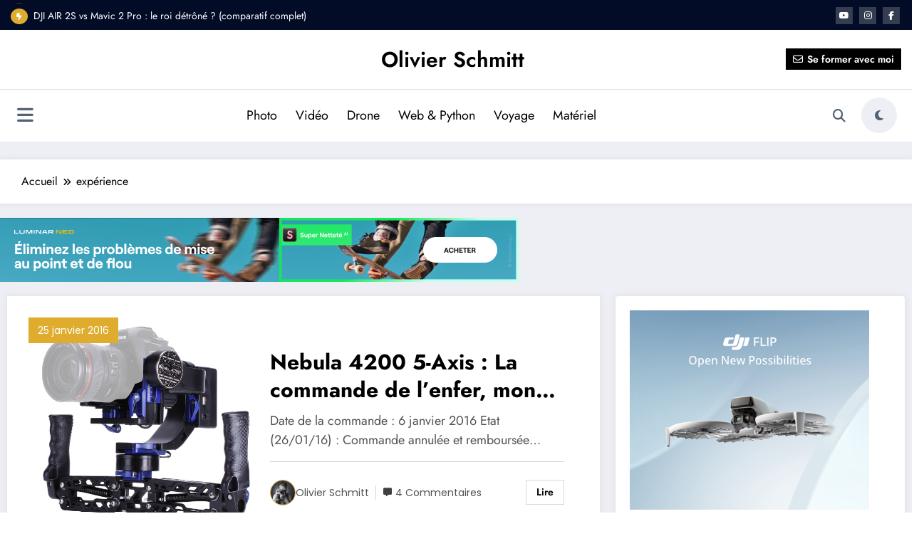

--- FILE ---
content_type: text/html; charset=UTF-8
request_url: https://olivierschmitt.fr/tag/experience/
body_size: 33678
content:
<!doctype html>
<html lang="fr-FR">
	<head itemscope itemtype="http://schema.org/WebSite">
		<meta charset="UTF-8">
		<meta http-equiv="X-UA-Compatible" content="IE=edge">
		<meta name="viewport" content="width=device-width,initial-scale=1,shrink-to-fit=no">
		<style type="text/css">
    .header-7.header-sidebar .spnc-custom .spnc-header-logo
    {
        padding: 40px 0;
        background-repeat: no-repeat;
        background-position: center center;
        background-size: cover;
        position: relative;
    }
    .header-12.header-sidebar .spnc-header-logo
    {
        padding: 12px 10px;
        background-repeat: no-repeat;
        background-position: center center;
        background-size: cover;
        position: relative;
    }
    .header-7.header-sidebar .spnc-custom .spnc-header-logo .overlay, .header-12.header-sidebar .spnc-header-logo .overlay
    {
        background-color: rgba(0,0,0,0);
    }
    .spnc-page-section-space.spnc-video .spnc-video-row {
        background-image: url();
        background-repeat:  no-repeat;
        background-position: left top;
        background-size: cover;
        background-attachment: scroll;
    }
    .spnc-page-section-space.spnc-video .spnc-video-row .news-video-overlay{
        background-color: rgba(0,0,0,0)    }

/*first catgory post*/
 
.spnc-first-catpost :is(.i_effect14,.i_effect15):before {
    background-image: url(https://olivierschmitt.fr/wp-content/uploads/2016/01/filmpower-nebula-4200-5axis-order-experience.jpg);
    height: 530px;
}


/*Video Design 1*/
   
/* For Desktop / Ipad pro / Ipad For Scroll to top */  
@media (min-width: 768px) {
    }

/* For Mobile Device */
@media (max-width: 767px) {
            body .scroll-up a{display: none;}
    }

/* For All Device */


/* For Desktop / Ipad pro / Ipad For Progress Bar */  
@media (min-width: 768px) {
    }

/* For Mobile Device */
@media (max-width: 767px) {
            body #spnc_scroll_progressbar {display: none;}
    }

/* For All Device */

</style>

        <style type="text/css">
            body .site-footer {
            background-repeat:  no-repeat;
            background-position: left top;
            background-size: cover;
            background-attachment: scroll;
        }
    </style> 
            <style type="text/css">
           body .header-3 .spnc-left .head-contact-info li.header-date i{color: #;}
           body .header-3 .spnc-left .head-contact-info li.header-time i {
                color: #;
            }

            body .header-sidebar .spnc-date-social.spnc-left  li.header-date .date{
                 color: #;
            }
            body .header-sidebar .spnc-date-social.spnc-left  li.header-time .time {
                color: #;
            }
        </style>    
             <style type="text/css">
            body .header-sidebar .spnc-right .head-contact-info li.header-date .date {
                color: #;
            }
            body .header-sidebar .spnc-right .head-contact-info li.header-time .time {
                color: #;
            }
           body .header-3 .spnc-right .head-contact-info li.header-date i{color: #;}
           body .header-3 .spnc-right .head-contact-info li.header-time i {
                color: #;
            }

            body .header-sidebar .spnc-date-social.spnc-right  li.header-date .date{
                 color: #;
            }
            body .header-sidebar .spnc-date-social.spnc-right  li.header-time .time {
                color: #;
            }
        </style> 
            <style type="text/css">
            body.newscrunch-plus .header-sidebar .spnc-left .custom-social-icons li a {
                color: #;
                background-color: #;
            }
            body.newscrunch-plus .header-sidebar .spnc-left .custom-social-icons li > a:hover {
                color: #;
                background-color: #;
                border-color: #;
            }
            body.newscrunch-plus .header-sidebar .spnc-date-social.spnc-left .custom-date-social-icons li a {
                color: #;
            }
            body.newscrunch-plus #wrapper .header-sidebar .spnc-date-social.spnc-left .custom-date-social-icons li a:hover {
                color: #;
            }
        </style>
            <style type="text/css">
            body.newscrunch-plus .spnc-left.spnc-trending-widget .spnc-trending-post-title a, body.newscrunch-plus .spnc-left.spnc-trending-widget .spnc-trending-title a{
                color: #;
            }
            body.newscrunch-plus .spncp-selective-left.spnc-trending-widget .spnc-trending-post-title a:hover{
                color: #;
            }
        </style>
            <style type="text/css">
            body.newscrunch-plus .spnc-right.spnc-trending-widget .spnc-trending-post-title a, body.newscrunch-plus .spnc-right.spnc-trending-widget .spnc-trending-title a{
                color: #;
            }
            body.newscrunch-plus .spnc-right.spnc-trending-widget .spnc-trending-post-title a:hover{
                color: #;
            }
        </style>
    <style type="text/css">
.front-banner .spnc_column.spnc_column-2  .spnc_grid_item.spnc_grid_item-1 .spnc-post{
    border-radius: 10px;
}
.front-banner .spnc_column.spnc_column-1 .spnc_grid_item.spnc_grid_item-1 .spnc-post{
    border-radius: 10px;
}
.front-banner .spnc_column.spnc_column-3 .spnc_grid_item.spnc_grid_item-1 .spnc-post{
    border-radius: 10px;
}
</style>
<style type="text/css">
    .front-banner .spnc_grid_item.spnc_grid_item-1  #spncp-banner-carousel-1 .spnc-post-overlay{
        content: "";
        position: absolute;
        top: 0;
        bottom: 0;
        left: 0;
        right: 0;
        height: 100%;
        width: 100%;
        background-color: rgba(0, 0, 0, 0.5)    }
</style>
<style type="text/css">
    .front-banner.spnc-page-section-space .spnc_column-2 .spnc_grid_item-1 .spnc-post-overlay{
        background-color: rgba(0, 0, 0, 0.5)    }
</style>
<style type="text/css">
    .front-banner.spnc-page-section-space .spnc_column-3 .spnc_grid_item-1 .spnc-post-overlay{
        background-color: rgba(0, 0, 0, 0.5)    }
</style>

<style type="text/css">
/* Hightlight Animation Speed */
    body .spnc_highlights {animation-duration: 40s !important;}

        body .spnc_sidebar_panel{left: 0;right: auto;transform: translate3d(-100%, 0, 0);}
    body.rtl .spnc_sidebar_panel{left: auto;right: 0;transform: translate3d(100%, 0, 0);}
      
</style>
    <style type="text/css">
        [data-theme="spnc_light"] .spnc-wc-product-section.spnc_product-1 .woocommerce-loop-product__title,
        [data-theme="spnc_light"] .spnc-wc-product-section.spnc_product-2 .woocommerce-loop-product__title,
        [data-theme="spnc_light"] .spnc-wc-product-section.spnc_product-3 .woocommerce-loop-product__title{
            color: #;
        }
        [data-theme="spnc_dark"] .spnc-wc-product-section.spnc_product-1 .woocommerce-loop-product__title,
        [data-theme="spnc_dark"] .spnc-wc-product-section.spnc_product-2 .woocommerce-loop-product__title,
        [data-theme="spnc_dark"] .spnc-wc-product-section.spnc_product-3 .woocommerce-loop-product__title{
            color: #;
        }
        [data-theme="spnc_light"] body .spnc-wc-product-section .product .price,
        [data-theme="spnc_light"] #wrapper .spnc_product-2 .products .product .price,
        [data-theme="spnc_light"] #wrapper .spnc_product-3 .products .product .price{
            color: #;
        }
        [data-theme="spnc_dark"] body .spnc-wc-product-section .product .price,
        [data-theme="spnc_dark"] body #wrapper .spnc_product-2 .products .product .price,
        [data-theme="spnc_dark"] body #wrapper .spnc_product-3 .products .product .price{
            color: #;
        }
    </style>
<meta name='robots' content='index, follow, max-image-preview:large, max-snippet:-1, max-video-preview:-1' />
	<style>img:is([sizes="auto" i], [sizes^="auto," i]) { contain-intrinsic-size: 3000px 1500px }</style>
	
	<!-- This site is optimized with the Yoast SEO plugin v24.2 - https://yoast.com/wordpress/plugins/seo/ -->
	<title>Archives des expérience - Olivier Schmitt</title>
	<link rel="canonical" href="https://olivierschmitt.fr/tag/experience/" />
	<meta property="og:locale" content="fr_FR" />
	<meta property="og:type" content="article" />
	<meta property="og:title" content="Archives des expérience - Olivier Schmitt" />
	<meta property="og:description" content="9430" />
	<meta property="og:url" content="https://olivierschmitt.fr/tag/experience/" />
	<meta property="og:site_name" content="Olivier Schmitt" />
	<meta name="twitter:card" content="summary_large_image" />
	<script type="application/ld+json" class="yoast-schema-graph">{"@context":"https://schema.org","@graph":[{"@type":"CollectionPage","@id":"https://olivierschmitt.fr/tag/experience/","url":"https://olivierschmitt.fr/tag/experience/","name":"Archives des expérience - Olivier Schmitt","isPartOf":{"@id":"http://olivierschmitt.fr/#website"},"primaryImageOfPage":{"@id":"https://olivierschmitt.fr/tag/experience/#primaryimage"},"image":{"@id":"https://olivierschmitt.fr/tag/experience/#primaryimage"},"thumbnailUrl":"https://olivierschmitt.fr/wp-content/uploads/2016/01/filmpower-nebula-4200-5axis-order-experience.jpg","breadcrumb":{"@id":"https://olivierschmitt.fr/tag/experience/#breadcrumb"},"inLanguage":"fr-FR"},{"@type":"ImageObject","inLanguage":"fr-FR","@id":"https://olivierschmitt.fr/tag/experience/#primaryimage","url":"https://olivierschmitt.fr/wp-content/uploads/2016/01/filmpower-nebula-4200-5axis-order-experience.jpg","contentUrl":"https://olivierschmitt.fr/wp-content/uploads/2016/01/filmpower-nebula-4200-5axis-order-experience.jpg","width":2048,"height":1252},{"@type":"BreadcrumbList","@id":"https://olivierschmitt.fr/tag/experience/#breadcrumb","itemListElement":[{"@type":"ListItem","position":1,"name":"Accueil","item":"http://olivierschmitt.fr/"},{"@type":"ListItem","position":2,"name":"expérience"}]},{"@type":"WebSite","@id":"http://olivierschmitt.fr/#website","url":"http://olivierschmitt.fr/","name":"Olivier Schmitt","description":"Photographe et vidéaste professionnel","potentialAction":[{"@type":"SearchAction","target":{"@type":"EntryPoint","urlTemplate":"http://olivierschmitt.fr/?s={search_term_string}"},"query-input":{"@type":"PropertyValueSpecification","valueRequired":true,"valueName":"search_term_string"}}],"inLanguage":"fr-FR"}]}</script>
	<!-- / Yoast SEO plugin. -->


<link rel='dns-prefetch' href='//fonts.googleapis.com' />
<link rel="alternate" type="application/rss+xml" title="Olivier Schmitt &raquo; Flux" href="https://olivierschmitt.fr/feed/" />
<link rel="alternate" type="application/rss+xml" title="Olivier Schmitt &raquo; Flux des commentaires" href="https://olivierschmitt.fr/comments/feed/" />
<link rel="alternate" type="application/rss+xml" title="Olivier Schmitt &raquo; Flux de l’étiquette expérience" href="https://olivierschmitt.fr/tag/experience/feed/" />
<script type="text/javascript">
/* <![CDATA[ */
window._wpemojiSettings = {"baseUrl":"https:\/\/s.w.org\/images\/core\/emoji\/15.0.3\/72x72\/","ext":".png","svgUrl":"https:\/\/s.w.org\/images\/core\/emoji\/15.0.3\/svg\/","svgExt":".svg","source":{"concatemoji":"https:\/\/olivierschmitt.fr\/wp-includes\/js\/wp-emoji-release.min.js?ver=6.7.4"}};
/*! This file is auto-generated */
!function(i,n){var o,s,e;function c(e){try{var t={supportTests:e,timestamp:(new Date).valueOf()};sessionStorage.setItem(o,JSON.stringify(t))}catch(e){}}function p(e,t,n){e.clearRect(0,0,e.canvas.width,e.canvas.height),e.fillText(t,0,0);var t=new Uint32Array(e.getImageData(0,0,e.canvas.width,e.canvas.height).data),r=(e.clearRect(0,0,e.canvas.width,e.canvas.height),e.fillText(n,0,0),new Uint32Array(e.getImageData(0,0,e.canvas.width,e.canvas.height).data));return t.every(function(e,t){return e===r[t]})}function u(e,t,n){switch(t){case"flag":return n(e,"\ud83c\udff3\ufe0f\u200d\u26a7\ufe0f","\ud83c\udff3\ufe0f\u200b\u26a7\ufe0f")?!1:!n(e,"\ud83c\uddfa\ud83c\uddf3","\ud83c\uddfa\u200b\ud83c\uddf3")&&!n(e,"\ud83c\udff4\udb40\udc67\udb40\udc62\udb40\udc65\udb40\udc6e\udb40\udc67\udb40\udc7f","\ud83c\udff4\u200b\udb40\udc67\u200b\udb40\udc62\u200b\udb40\udc65\u200b\udb40\udc6e\u200b\udb40\udc67\u200b\udb40\udc7f");case"emoji":return!n(e,"\ud83d\udc26\u200d\u2b1b","\ud83d\udc26\u200b\u2b1b")}return!1}function f(e,t,n){var r="undefined"!=typeof WorkerGlobalScope&&self instanceof WorkerGlobalScope?new OffscreenCanvas(300,150):i.createElement("canvas"),a=r.getContext("2d",{willReadFrequently:!0}),o=(a.textBaseline="top",a.font="600 32px Arial",{});return e.forEach(function(e){o[e]=t(a,e,n)}),o}function t(e){var t=i.createElement("script");t.src=e,t.defer=!0,i.head.appendChild(t)}"undefined"!=typeof Promise&&(o="wpEmojiSettingsSupports",s=["flag","emoji"],n.supports={everything:!0,everythingExceptFlag:!0},e=new Promise(function(e){i.addEventListener("DOMContentLoaded",e,{once:!0})}),new Promise(function(t){var n=function(){try{var e=JSON.parse(sessionStorage.getItem(o));if("object"==typeof e&&"number"==typeof e.timestamp&&(new Date).valueOf()<e.timestamp+604800&&"object"==typeof e.supportTests)return e.supportTests}catch(e){}return null}();if(!n){if("undefined"!=typeof Worker&&"undefined"!=typeof OffscreenCanvas&&"undefined"!=typeof URL&&URL.createObjectURL&&"undefined"!=typeof Blob)try{var e="postMessage("+f.toString()+"("+[JSON.stringify(s),u.toString(),p.toString()].join(",")+"));",r=new Blob([e],{type:"text/javascript"}),a=new Worker(URL.createObjectURL(r),{name:"wpTestEmojiSupports"});return void(a.onmessage=function(e){c(n=e.data),a.terminate(),t(n)})}catch(e){}c(n=f(s,u,p))}t(n)}).then(function(e){for(var t in e)n.supports[t]=e[t],n.supports.everything=n.supports.everything&&n.supports[t],"flag"!==t&&(n.supports.everythingExceptFlag=n.supports.everythingExceptFlag&&n.supports[t]);n.supports.everythingExceptFlag=n.supports.everythingExceptFlag&&!n.supports.flag,n.DOMReady=!1,n.readyCallback=function(){n.DOMReady=!0}}).then(function(){return e}).then(function(){var e;n.supports.everything||(n.readyCallback(),(e=n.source||{}).concatemoji?t(e.concatemoji):e.wpemoji&&e.twemoji&&(t(e.twemoji),t(e.wpemoji)))}))}((window,document),window._wpemojiSettings);
/* ]]> */
</script>
<style type="text/css">.codecolorer-container {
  border: 1px solid #ddd !important;
}

.codecolorer-container table>tbody>tr>td, .codecolorer-container table>tbody>tr>th {
  border: 0px !important;
}

.codecolorer-container table>tbody>tr>td, .codecolorer-container table>tbody>tr>th {
  border: 0px !important;
}

.codecolorer-container table td.line-numbers {
  border-right: 1px solid #9F9F9F !important;
}

.codecolorer-container table td.line-numbers {
  padding-top: 14px !important;
}</style>
<link rel='stylesheet' id='mailchimp_sf_main_css-css' href='https://olivierschmitt.fr/?mcsf_action=main_css&#038;ver=1.6.2' type='text/css' media='all' />
<link rel='stylesheet' id='newscrunch-theme-fonts-css' href='https://olivierschmitt.fr/wp-content/fonts/c9044da7bf5559f2388eee48340d6e02.css?ver=20201110' type='text/css' media='all' />
<style id='wp-emoji-styles-inline-css' type='text/css'>

	img.wp-smiley, img.emoji {
		display: inline !important;
		border: none !important;
		box-shadow: none !important;
		height: 1em !important;
		width: 1em !important;
		margin: 0 0.07em !important;
		vertical-align: -0.1em !important;
		background: none !important;
		padding: 0 !important;
	}
</style>
<link rel='stylesheet' id='wp-block-library-css' href='https://olivierschmitt.fr/wp-includes/css/dist/block-library/style.min.css?ver=6.7.4' type='text/css' media='all' />
<style id='wp-block-library-theme-inline-css' type='text/css'>
.wp-block-audio :where(figcaption){color:#555;font-size:13px;text-align:center}.is-dark-theme .wp-block-audio :where(figcaption){color:#ffffffa6}.wp-block-audio{margin:0 0 1em}.wp-block-code{border:1px solid #ccc;border-radius:4px;font-family:Menlo,Consolas,monaco,monospace;padding:.8em 1em}.wp-block-embed :where(figcaption){color:#555;font-size:13px;text-align:center}.is-dark-theme .wp-block-embed :where(figcaption){color:#ffffffa6}.wp-block-embed{margin:0 0 1em}.blocks-gallery-caption{color:#555;font-size:13px;text-align:center}.is-dark-theme .blocks-gallery-caption{color:#ffffffa6}:root :where(.wp-block-image figcaption){color:#555;font-size:13px;text-align:center}.is-dark-theme :root :where(.wp-block-image figcaption){color:#ffffffa6}.wp-block-image{margin:0 0 1em}.wp-block-pullquote{border-bottom:4px solid;border-top:4px solid;color:currentColor;margin-bottom:1.75em}.wp-block-pullquote cite,.wp-block-pullquote footer,.wp-block-pullquote__citation{color:currentColor;font-size:.8125em;font-style:normal;text-transform:uppercase}.wp-block-quote{border-left:.25em solid;margin:0 0 1.75em;padding-left:1em}.wp-block-quote cite,.wp-block-quote footer{color:currentColor;font-size:.8125em;font-style:normal;position:relative}.wp-block-quote:where(.has-text-align-right){border-left:none;border-right:.25em solid;padding-left:0;padding-right:1em}.wp-block-quote:where(.has-text-align-center){border:none;padding-left:0}.wp-block-quote.is-large,.wp-block-quote.is-style-large,.wp-block-quote:where(.is-style-plain){border:none}.wp-block-search .wp-block-search__label{font-weight:700}.wp-block-search__button{border:1px solid #ccc;padding:.375em .625em}:where(.wp-block-group.has-background){padding:1.25em 2.375em}.wp-block-separator.has-css-opacity{opacity:.4}.wp-block-separator{border:none;border-bottom:2px solid;margin-left:auto;margin-right:auto}.wp-block-separator.has-alpha-channel-opacity{opacity:1}.wp-block-separator:not(.is-style-wide):not(.is-style-dots){width:100px}.wp-block-separator.has-background:not(.is-style-dots){border-bottom:none;height:1px}.wp-block-separator.has-background:not(.is-style-wide):not(.is-style-dots){height:2px}.wp-block-table{margin:0 0 1em}.wp-block-table td,.wp-block-table th{word-break:normal}.wp-block-table :where(figcaption){color:#555;font-size:13px;text-align:center}.is-dark-theme .wp-block-table :where(figcaption){color:#ffffffa6}.wp-block-video :where(figcaption){color:#555;font-size:13px;text-align:center}.is-dark-theme .wp-block-video :where(figcaption){color:#ffffffa6}.wp-block-video{margin:0 0 1em}:root :where(.wp-block-template-part.has-background){margin-bottom:0;margin-top:0;padding:1.25em 2.375em}
</style>
<style id='classic-theme-styles-inline-css' type='text/css'>
/*! This file is auto-generated */
.wp-block-button__link{color:#fff;background-color:#32373c;border-radius:9999px;box-shadow:none;text-decoration:none;padding:calc(.667em + 2px) calc(1.333em + 2px);font-size:1.125em}.wp-block-file__button{background:#32373c;color:#fff;text-decoration:none}
</style>
<style id='global-styles-inline-css' type='text/css'>
:root{--wp--preset--aspect-ratio--square: 1;--wp--preset--aspect-ratio--4-3: 4/3;--wp--preset--aspect-ratio--3-4: 3/4;--wp--preset--aspect-ratio--3-2: 3/2;--wp--preset--aspect-ratio--2-3: 2/3;--wp--preset--aspect-ratio--16-9: 16/9;--wp--preset--aspect-ratio--9-16: 9/16;--wp--preset--color--black: #000000;--wp--preset--color--cyan-bluish-gray: #abb8c3;--wp--preset--color--white: #ffffff;--wp--preset--color--pale-pink: #f78da7;--wp--preset--color--vivid-red: #cf2e2e;--wp--preset--color--luminous-vivid-orange: #ff6900;--wp--preset--color--luminous-vivid-amber: #fcb900;--wp--preset--color--light-green-cyan: #7bdcb5;--wp--preset--color--vivid-green-cyan: #00d084;--wp--preset--color--pale-cyan-blue: #8ed1fc;--wp--preset--color--vivid-cyan-blue: #0693e3;--wp--preset--color--vivid-purple: #9b51e0;--wp--preset--gradient--vivid-cyan-blue-to-vivid-purple: linear-gradient(135deg,rgba(6,147,227,1) 0%,rgb(155,81,224) 100%);--wp--preset--gradient--light-green-cyan-to-vivid-green-cyan: linear-gradient(135deg,rgb(122,220,180) 0%,rgb(0,208,130) 100%);--wp--preset--gradient--luminous-vivid-amber-to-luminous-vivid-orange: linear-gradient(135deg,rgba(252,185,0,1) 0%,rgba(255,105,0,1) 100%);--wp--preset--gradient--luminous-vivid-orange-to-vivid-red: linear-gradient(135deg,rgba(255,105,0,1) 0%,rgb(207,46,46) 100%);--wp--preset--gradient--very-light-gray-to-cyan-bluish-gray: linear-gradient(135deg,rgb(238,238,238) 0%,rgb(169,184,195) 100%);--wp--preset--gradient--cool-to-warm-spectrum: linear-gradient(135deg,rgb(74,234,220) 0%,rgb(151,120,209) 20%,rgb(207,42,186) 40%,rgb(238,44,130) 60%,rgb(251,105,98) 80%,rgb(254,248,76) 100%);--wp--preset--gradient--blush-light-purple: linear-gradient(135deg,rgb(255,206,236) 0%,rgb(152,150,240) 100%);--wp--preset--gradient--blush-bordeaux: linear-gradient(135deg,rgb(254,205,165) 0%,rgb(254,45,45) 50%,rgb(107,0,62) 100%);--wp--preset--gradient--luminous-dusk: linear-gradient(135deg,rgb(255,203,112) 0%,rgb(199,81,192) 50%,rgb(65,88,208) 100%);--wp--preset--gradient--pale-ocean: linear-gradient(135deg,rgb(255,245,203) 0%,rgb(182,227,212) 50%,rgb(51,167,181) 100%);--wp--preset--gradient--electric-grass: linear-gradient(135deg,rgb(202,248,128) 0%,rgb(113,206,126) 100%);--wp--preset--gradient--midnight: linear-gradient(135deg,rgb(2,3,129) 0%,rgb(40,116,252) 100%);--wp--preset--font-size--small: 13px;--wp--preset--font-size--medium: 20px;--wp--preset--font-size--large: 36px;--wp--preset--font-size--x-large: 42px;--wp--preset--spacing--20: 0.44rem;--wp--preset--spacing--30: 0.67rem;--wp--preset--spacing--40: 1rem;--wp--preset--spacing--50: 1.5rem;--wp--preset--spacing--60: 2.25rem;--wp--preset--spacing--70: 3.38rem;--wp--preset--spacing--80: 5.06rem;--wp--preset--shadow--natural: 6px 6px 9px rgba(0, 0, 0, 0.2);--wp--preset--shadow--deep: 12px 12px 50px rgba(0, 0, 0, 0.4);--wp--preset--shadow--sharp: 6px 6px 0px rgba(0, 0, 0, 0.2);--wp--preset--shadow--outlined: 6px 6px 0px -3px rgba(255, 255, 255, 1), 6px 6px rgba(0, 0, 0, 1);--wp--preset--shadow--crisp: 6px 6px 0px rgba(0, 0, 0, 1);}:where(.is-layout-flex){gap: 0.5em;}:where(.is-layout-grid){gap: 0.5em;}body .is-layout-flex{display: flex;}.is-layout-flex{flex-wrap: wrap;align-items: center;}.is-layout-flex > :is(*, div){margin: 0;}body .is-layout-grid{display: grid;}.is-layout-grid > :is(*, div){margin: 0;}:where(.wp-block-columns.is-layout-flex){gap: 2em;}:where(.wp-block-columns.is-layout-grid){gap: 2em;}:where(.wp-block-post-template.is-layout-flex){gap: 1.25em;}:where(.wp-block-post-template.is-layout-grid){gap: 1.25em;}.has-black-color{color: var(--wp--preset--color--black) !important;}.has-cyan-bluish-gray-color{color: var(--wp--preset--color--cyan-bluish-gray) !important;}.has-white-color{color: var(--wp--preset--color--white) !important;}.has-pale-pink-color{color: var(--wp--preset--color--pale-pink) !important;}.has-vivid-red-color{color: var(--wp--preset--color--vivid-red) !important;}.has-luminous-vivid-orange-color{color: var(--wp--preset--color--luminous-vivid-orange) !important;}.has-luminous-vivid-amber-color{color: var(--wp--preset--color--luminous-vivid-amber) !important;}.has-light-green-cyan-color{color: var(--wp--preset--color--light-green-cyan) !important;}.has-vivid-green-cyan-color{color: var(--wp--preset--color--vivid-green-cyan) !important;}.has-pale-cyan-blue-color{color: var(--wp--preset--color--pale-cyan-blue) !important;}.has-vivid-cyan-blue-color{color: var(--wp--preset--color--vivid-cyan-blue) !important;}.has-vivid-purple-color{color: var(--wp--preset--color--vivid-purple) !important;}.has-black-background-color{background-color: var(--wp--preset--color--black) !important;}.has-cyan-bluish-gray-background-color{background-color: var(--wp--preset--color--cyan-bluish-gray) !important;}.has-white-background-color{background-color: var(--wp--preset--color--white) !important;}.has-pale-pink-background-color{background-color: var(--wp--preset--color--pale-pink) !important;}.has-vivid-red-background-color{background-color: var(--wp--preset--color--vivid-red) !important;}.has-luminous-vivid-orange-background-color{background-color: var(--wp--preset--color--luminous-vivid-orange) !important;}.has-luminous-vivid-amber-background-color{background-color: var(--wp--preset--color--luminous-vivid-amber) !important;}.has-light-green-cyan-background-color{background-color: var(--wp--preset--color--light-green-cyan) !important;}.has-vivid-green-cyan-background-color{background-color: var(--wp--preset--color--vivid-green-cyan) !important;}.has-pale-cyan-blue-background-color{background-color: var(--wp--preset--color--pale-cyan-blue) !important;}.has-vivid-cyan-blue-background-color{background-color: var(--wp--preset--color--vivid-cyan-blue) !important;}.has-vivid-purple-background-color{background-color: var(--wp--preset--color--vivid-purple) !important;}.has-black-border-color{border-color: var(--wp--preset--color--black) !important;}.has-cyan-bluish-gray-border-color{border-color: var(--wp--preset--color--cyan-bluish-gray) !important;}.has-white-border-color{border-color: var(--wp--preset--color--white) !important;}.has-pale-pink-border-color{border-color: var(--wp--preset--color--pale-pink) !important;}.has-vivid-red-border-color{border-color: var(--wp--preset--color--vivid-red) !important;}.has-luminous-vivid-orange-border-color{border-color: var(--wp--preset--color--luminous-vivid-orange) !important;}.has-luminous-vivid-amber-border-color{border-color: var(--wp--preset--color--luminous-vivid-amber) !important;}.has-light-green-cyan-border-color{border-color: var(--wp--preset--color--light-green-cyan) !important;}.has-vivid-green-cyan-border-color{border-color: var(--wp--preset--color--vivid-green-cyan) !important;}.has-pale-cyan-blue-border-color{border-color: var(--wp--preset--color--pale-cyan-blue) !important;}.has-vivid-cyan-blue-border-color{border-color: var(--wp--preset--color--vivid-cyan-blue) !important;}.has-vivid-purple-border-color{border-color: var(--wp--preset--color--vivid-purple) !important;}.has-vivid-cyan-blue-to-vivid-purple-gradient-background{background: var(--wp--preset--gradient--vivid-cyan-blue-to-vivid-purple) !important;}.has-light-green-cyan-to-vivid-green-cyan-gradient-background{background: var(--wp--preset--gradient--light-green-cyan-to-vivid-green-cyan) !important;}.has-luminous-vivid-amber-to-luminous-vivid-orange-gradient-background{background: var(--wp--preset--gradient--luminous-vivid-amber-to-luminous-vivid-orange) !important;}.has-luminous-vivid-orange-to-vivid-red-gradient-background{background: var(--wp--preset--gradient--luminous-vivid-orange-to-vivid-red) !important;}.has-very-light-gray-to-cyan-bluish-gray-gradient-background{background: var(--wp--preset--gradient--very-light-gray-to-cyan-bluish-gray) !important;}.has-cool-to-warm-spectrum-gradient-background{background: var(--wp--preset--gradient--cool-to-warm-spectrum) !important;}.has-blush-light-purple-gradient-background{background: var(--wp--preset--gradient--blush-light-purple) !important;}.has-blush-bordeaux-gradient-background{background: var(--wp--preset--gradient--blush-bordeaux) !important;}.has-luminous-dusk-gradient-background{background: var(--wp--preset--gradient--luminous-dusk) !important;}.has-pale-ocean-gradient-background{background: var(--wp--preset--gradient--pale-ocean) !important;}.has-electric-grass-gradient-background{background: var(--wp--preset--gradient--electric-grass) !important;}.has-midnight-gradient-background{background: var(--wp--preset--gradient--midnight) !important;}.has-small-font-size{font-size: var(--wp--preset--font-size--small) !important;}.has-medium-font-size{font-size: var(--wp--preset--font-size--medium) !important;}.has-large-font-size{font-size: var(--wp--preset--font-size--large) !important;}.has-x-large-font-size{font-size: var(--wp--preset--font-size--x-large) !important;}
:where(.wp-block-post-template.is-layout-flex){gap: 1.25em;}:where(.wp-block-post-template.is-layout-grid){gap: 1.25em;}
:where(.wp-block-columns.is-layout-flex){gap: 2em;}:where(.wp-block-columns.is-layout-grid){gap: 2em;}
:root :where(.wp-block-pullquote){font-size: 1.5em;line-height: 1.6;}
</style>
<link rel='stylesheet' id='sps-font-awesome-css' href='https://olivierschmitt.fr/wp-content/plugins/spice-post-slider/assets/css/font-awesome/css/all.min.css?ver=5.15.4' type='text/css' media='all' />
<link rel='stylesheet' id='sps-owl-css' href='https://olivierschmitt.fr/wp-content/plugins/spice-post-slider/assets/css/owl.carousel.css?ver=2.2.1' type='text/css' media='all' />
<link rel='stylesheet' id='sps-front-css' href='https://olivierschmitt.fr/wp-content/plugins/spice-post-slider/assets/css/front.css?ver=2.1' type='text/css' media='all' />
<link rel='stylesheet' id='sps-google-fonts-css' href='//fonts.googleapis.com/css?family=ABeeZee%7CAbel%7CAbril+Fatface%7CAclonica%7CAcme%7CActor%7CAdamina%7CAdvent+Pro%7CAguafina+Script%7CAkronim%7CAladin%7CAldrich%7CAlef%7CAlegreya%7CAlegreya+SC%7CAlegreya+Sans%7CAlegreya+Sans+SC%7CAlex+Brush%7CAlfa+Slab+One%7CAlice%7CAlike%7CAlike+Angular%7CAllan%7CAllerta%7CAllerta+Stencil%7CAllura%7CAlmendra%7CAlmendra+Display%7CAlmendra+SC%7CAmarante%7CAmaranth%7CAmatic+SC%7CAmatica+SC%7CAmethysta%7CAmiko%7CAmiri%7CAmita%7CAnaheim%7CAndada%7CAndika%7CAngkor%7CAnnie+Use+Your+Telescope%7CAnonymous+Pro%7CAntic%7CAntic+Didone%7CAntic+Slab%7CAnton%7CArapey%7CArbutus%7CArbutus+Slab%7CArchitects+Daughter%7CArchivo+Black%7CArchivo+Narrow%7CAref+Ruqaa%7CArima+Madurai%7CArimo%7CArizonia%7CArmata%7CArtifika%7CArvo%7CArya%7CAsap%7CAsar%7CAsset%7CAssistant%7CAstloch%7CAsul%7CAthiti%7CAtma%7CAtomic+Age%7CAubrey%7CAudiowide%7CAutour+One%7CAverage%7CAverage+Sans%7CAveria+Gruesa+Libre%7CAveria+Libre%7CAveria+Sans+Libre%7CAveria+Serif+Libre%7CBad+Script%7CBaloo%7CBaloo+Bhai%7CBaloo+Da%7CBaloo+Thambi%7CBalthazar%7CBangers%7CBasic%7CBattambang%7CBaumans%7CBayon%7CBelgrano%7CBelleza%7CBenchNine%7CBentham%7CBerkshire+Swash%7CBevan%7CBigelow+Rules%7CBigshot+One%7CBilbo%7CBilbo+Swash+Caps%7CBioRhyme%7CBioRhyme+Expanded%7CBiryani%7CBitter%7CBlack+Ops+One%7CBokor%7CBonbon%7CBoogaloo%7CBowlby+One%7CBowlby+One+SC%7CBrawler%7CBree+Serif%7CBubblegum+Sans%7CBubbler+One%7CBuda%7CBuenard%7CBungee%7CBungee+Hairline%7CBungee+Inline%7CBungee+Outline%7CBungee+Shade%7CButcherman%7CButterfly+Kids%7CCabin%7CCabin+Condensed%7CCabin+Sketch%7CCaesar+Dressing%7CCagliostro%7CCairo%7CCalligraffitti%7CCambay%7CCambo%7CCandal%7CCantarell%7CCantata+One%7CCantora+One%7CCapriola%7CCardo%7CCarme%7CCarrois+Gothic%7CCarrois+Gothic+SC%7CCarter+One%7CCatamaran%7CCaudex%7CCaveat%7CCaveat+Brush%7CCedarville+Cursive%7CCeviche+One%7CChanga%7CChanga+One%7CChango%7CChathura%7CChau+Philomene+One%7CChela+One%7CChelsea+Market%7CChenla%7CCherry+Cream+Soda%7CCherry+Swash%7CChewy%7CChicle%7CChivo%7CChonburi%7CCinzel%7CCinzel+Decorative%7CClicker+Script%7CCoda%7CCoda+Caption%7CCodystar%7CCoiny%7CCombo%7CComfortaa%7CComing+Soon%7CConcert+One%7CCondiment%7CContent%7CContrail+One%7CConvergence%7CCookie%7CCopse%7CCorben%7CCormorant%7CCormorant+Garamond%7CCormorant+Infant%7CCormorant+SC%7CCormorant+Unicase%7CCormorant+Upright%7CCourgette%7CCousine%7CCoustard%7CCovered+By+Your+Grace%7CCrafty+Girls%7CCreepster%7CCrete+Round%7CCrimson+Text%7CCroissant+One%7CCrushed%7CCuprum%7CCutive%7CCutive+Mono%7CDamion%7CDancing+Script%7CDangrek%7CDavid+Libre%7CDawning+of+a+New+Day%7CDays+One%7CDekko%7CDelius%7CDelius+Swash+Caps%7CDelius+Unicase%7CDella+Respira%7CDenk+One%7CDevonshire%7CDhurjati%7CDidact+Gothic%7CDiplomata%7CDiplomata+SC%7CDomine%7CDonegal+One%7CDoppio+One%7CDorsa%7CDosis%7CDr+Sugiyama%7CDroid+Sans%7CDroid+Sans+Mono%7CDroid+Serif%7CDuru+Sans%7CDynalight%7CEB+Garamond%7CEagle+Lake%7CEater%7CEconomica%7CEczar%7CEk+Mukta%7CEl+Messiri%7CElectrolize%7CElsie%7CElsie+Swash+Caps%7CEmblema+One%7CEmilys+Candy%7CEngagement%7CEnglebert%7CEnriqueta%7CErica+One%7CEsteban%7CEuphoria+Script%7CEwert%7CExo%7CExo+2%7CExpletus+Sans%7CFanwood+Text%7CFarsan%7CFascinate%7CFascinate+Inline%7CFaster+One%7CFasthand%7CFauna+One%7CFederant%7CFedero%7CFelipa%7CFenix%7CFinger+Paint%7CFira+Mono%7CFira+Sans%7CFjalla+One%7CFjord+One%7CFlamenco%7CFlavors%7CFondamento%7CFontdiner+Swanky%7CForum%7CFrancois+One%7CFrank+Ruhl+Libre%7CFreckle+Face%7CFredericka+the+Great%7CFredoka+One%7CFreehand%7CFresca%7CFrijole%7CFruktur%7CFugaz+One%7CGFS+Didot%7CGFS+Neohellenic%7CGabriela%7CGafata%7CGalada%7CGaldeano%7CGalindo%7CGentium+Basic%7CGentium+Book+Basic%7CGeo%7CGeostar%7CGeostar+Fill%7CGermania+One%7CGidugu%7CGilda+Display%7CGive+You+Glory%7CGlass+Antiqua%7CGlegoo%7CGloria+Hallelujah%7CGoblin+One%7CGochi+Hand%7CGorditas%7CGoudy+Bookletter+1911%7CGraduate%7CGrand+Hotel%7CGravitas+One%7CGreat+Vibes%7CGriffy%7CGruppo%7CGudea%7CGurajada%7CHabibi%7CHalant%7CHammersmith+One%7CHanalei%7CHanalei+Fill%7CHandlee%7CHanuman%7CHappy+Monkey%7CHarmattan%7CHeadland+One%7CHeebo%7CHenny+Penny%7CHerr+Von+Muellerhoff%7CHind%7CHind+Guntur%7CHind+Madurai%7CHind+Siliguri%7CHind+Vadodara%7CHoltwood+One+SC%7CHomemade+Apple%7CHomenaje%7CIM+Fell+DW+Pica%7CIM+Fell+DW+Pica+SC%7CIM+Fell+Double+Pica%7CIM+Fell+Double+Pica+SC%7CIM+Fell+English%7CIM+Fell+English+SC%7CIM+Fell+French+Canon%7CIM+Fell+French+Canon+SC%7CIM+Fell+Great+Primer%7CIM+Fell+Great+Primer+SC%7CIceberg%7CIceland%7CImprima%7CInconsolata%7CInder%7CIndie+Flower%7CInika%7CInknut+Antiqua%7CIrish+Grover%7CIstok+Web%7CItaliana%7CItalianno%7CItim%7CJacques+Francois%7CJacques+Francois+Shadow%7CJaldi%7CJim+Nightshade%7CJockey+One%7CJolly+Lodger%7CJomhuria%7CJosefin+Sans%7CJosefin+Slab%7CJoti+One%7CJudson%7CJulee%7CJulius+Sans+One%7CJunge%7CJura%7CJust+Another+Hand%7CJust+Me+Again+Down+Here%7CKadwa%7CKalam%7CKameron%7CKanit%7CKantumruy%7CKarla%7CKarma%7CKatibeh%7CKaushan+Script%7CKavivanar%7CKavoon%7CKdam+Thmor%7CKeania+One%7CKelly+Slab%7CKenia%7CKhand%7CKhmer%7CKhula%7CKite+One%7CKnewave%7CKotta+One%7CKoulen%7CKranky%7CKreon%7CKristi%7CKrona+One%7CKumar+One%7CKumar+One+Outline%7CKurale%7CLa+Belle+Aurore%7CLaila%7CLakki+Reddy%7CLalezar%7CLancelot%7CLateef%7CLato%7CLeague+Script%7CLeckerli+One%7CLedger%7CLekton%7CLemon%7CLemonada%7CLibre+Baskerville%7CLibre+Franklin%7CLife+Savers%7CLilita+One%7CLily+Script+One%7CLimelight%7CLinden+Hill%7CLobster%7CLobster+Two%7CLondrina+Outline%7CLondrina+Shadow%7CLondrina+Sketch%7CLondrina+Solid%7CLora%7CLove+Ya+Like+A+Sister%7CLoved+by+the+King%7CLovers+Quarrel%7CLuckiest+Guy%7CLusitana%7CLustria%7CMacondo%7CMacondo+Swash+Caps%7CMada%7CMagra%7CMaiden+Orange%7CMaitree%7CMako%7CMallanna%7CMandali%7CMarcellus%7CMarcellus+SC%7CMarck+Script%7CMargarine%7CMarko+One%7CMarmelad%7CMartel%7CMartel+Sans%7CMarvel%7CMate%7CMate+SC%7CMaven+Pro%7CMcLaren%7CMeddon%7CMedievalSharp%7CMedula+One%7CMeera+Inimai%7CMegrim%7CMeie+Script%7CMerienda%7CMerienda+One%7CMerriweather%7CMerriweather+Sans%7CMetal%7CMetal+Mania%7CMetrophobic%7CMichroma%7CMilonga%7CMiltonian%7CMiltonian+Tattoo%7CMiniver%7CMiriam+Libre%7CMirza%7CMiss+Fajardose%7CMitr%7CModak%7CModern+Antiqua%7CMogra%7CMolengo%7CMolle%7CMonda%7CMonofett%7CMonoton%7CMonsieur+La+Doulaise%7CMontaga%7CMontez%7CMontserrat%7CMontserrat+Alternates%7CMontserrat+Subrayada%7CMoul%7CMoulpali%7CMountains+of+Christmas%7CMouse+Memoirs%7CMr+Bedfort%7CMr+Dafoe%7CMr+De+Haviland%7CMrs+Saint+Delafield%7CMrs+Sheppards%7CMukta+Vaani%7CMuli%7CMystery+Quest%7CNTR%7CNeucha%7CNeuton%7CNew+Rocker%7CNews+Cycle%7CNiconne%7CNixie+One%7CNobile%7CNokora%7CNorican%7CNosifer%7CNothing+You+Could+Do%7CNoticia+Text%7CNoto+Sans%7CNoto+Serif%7CNova+Cut%7CNova+Flat%7CNova+Mono%7CNova+Oval%7CNova+Round%7CNova+Script%7CNova+Slim%7CNova+Square%7CNumans%7CNunito%7CNunito+Sans%7COdor+Mean+Chey%7COffside%7COld+Standard+TT%7COldenburg%7COleo+Script%7COleo+Script+Swash+Caps%7COpen+Sans%7COpen+Sans+Condensed%7COranienbaum%7COrbitron%7COregano%7COrienta%7COriginal+Surfer%7COswald%7COver+the+Rainbow%7COverlock%7COverlock+SC%7COvo%7COxygen%7COxygen+Mono%7CPT+Mono%7CPT+Sans%7CPT+Sans+Caption%7CPT+Sans+Narrow%7CPT+Serif%7CPT+Serif+Caption%7CPacifico%7CPalanquin%7CPalanquin+Dark%7CPaprika%7CParisienne%7CPassero+One%7CPassion+One%7CPathway+Gothic+One%7CPatrick+Hand%7CPatrick+Hand+SC%7CPattaya%7CPatua+One%7CPavanam%7CPaytone+One%7CPeddana%7CPeralta%7CPermanent+Marker%7CPetit+Formal+Script%7CPetrona%7CPhilosopher%7CPiedra%7CPinyon+Script%7CPirata+One%7CPlaster%7CPlay%7CPlayball%7CPlayfair+Display%7CPlayfair+Display+SC%7CPodkova%7CPoiret+One%7CPoller+One%7CPoly%7CPompiere%7CPontano+Sans%7CPoppins%7CPort+Lligat+Sans%7CPort+Lligat+Slab%7CPragati+Narrow%7CPrata%7CPreahvihear%7CPress+Start+2P%7CPridi%7CPrincess+Sofia%7CProciono%7CPrompt%7CProsto+One%7CProza+Libre%7CPuritan%7CPurple+Purse%7CQuando%7CQuantico%7CQuattrocento%7CQuattrocento+Sans%7CQuestrial%7CQuicksand%7CQuintessential%7CQwigley%7CRacing+Sans+One%7CRadley%7CRajdhani%7CRakkas%7CRaleway%7CRaleway+Dots%7CRamabhadra%7CRamaraja%7CRambla%7CRammetto+One%7CRanchers%7CRancho%7CRanga%7CRasa%7CRationale%7CRedressed%7CReem+Kufi%7CReenie+Beanie%7CRevalia%7CRhodium+Libre%7CRibeye%7CRibeye+Marrow%7CRighteous%7CRisque%7CRoboto%7CRoboto+Condensed%7CRoboto+Mono%7CRoboto+Slab%7CRochester%7CRock+Salt%7CRokkitt%7CRomanesco%7CRopa+Sans%7CRosario%7CRosarivo%7CRouge+Script%7CRozha+One%7CRubik%7CRubik+Mono+One%7CRubik+One%7CRuda%7CRufina%7CRuge+Boogie%7CRuluko%7CRum+Raisin%7CRuslan+Display%7CRuthie%7CRye%7CSacramento%7CSahitya%7CSail%7CSalsa%7CSanchez%7CSancreek%7CSansita+One%7CSarala%7CSarina%7CSarpanch%7CSatisfy%7CScada%7CScheherazade%7CSchoolbell%7CScope+One%7CSeaweed+Script%7CSecular+One%7CSen%7CSevillana%7CSeymour+One%7CShadows+Into+Light%7CShadows+Into+Light+Two%7CShanti%7CShare%7CShare+Tech%7CShare+Tech+Mono%7CShojumaru%7CShort+Stack%7CShrikhand%7CSiemreap%7CSigmar+One%7CSignika%7CSignika+Negative%7CSimonetta%7CSintony%7CSirin+Stencil%7CSix+Caps%7CSkranji%7CSlabo+13px%7CSlabo+27px%7CSlackey%7CSmokum%7CSmythe%7CSniglet%7CSnippet%7CSnowburst+One%7CSofadi+One%7CSofia%7CSonsie+One%7CSorts+Mill+Goudy%7CSource+Code+Pro%7CSource+Sans+Pro%7CSource+Serif+Pro%7CSpace+Mono%7CSpecial+Elite%7CSpicy+Rice%7CSpinnaker%7CSpirax%7CSquada+One%7CSree+Krushnadevaraya%7CSriracha%7CStalemate%7CStalinist+One%7CStardos+Stencil%7CStint+Ultra+Condensed%7CStint+Ultra+Expanded%7CStoke%7CStrait%7CSue+Ellen+Francisco%7CSuez+One%7CSumana%7CSunshiney%7CSupermercado+One%7CSura%7CSuranna%7CSuravaram%7CSuwannaphum%7CSwanky+and+Moo+Moo%7CSyncopate%7CTangerine%7CTaprom%7CTauri%7CTaviraj%7CTeko%7CTelex%7CTenali+Ramakrishna%7CTenor+Sans%7CText+Me+One%7CThe+Girl+Next+Door%7CTienne%7CTillana%7CTimmana%7CTinos%7CTitan+One%7CTitillium+Web%7CTrade+Winds%7CTrirong%7CTrocchi%7CTrochut%7CTrykker%7CTulpen+One%7CUbuntu%7CUbuntu+Condensed%7CUbuntu+Mono%7CUltra%7CUncial+Antiqua%7CUnderdog%7CUnica+One%7CUnifrakturCook%7CUnifrakturMaguntia%7CUnkempt%7CUnlock%7CUnna%7CVT323%7CVampiro+One%7CVarela%7CVarela+Round%7CVast+Shadow%7CVesper+Libre%7CVibur%7CVidaloka%7CViga%7CVoces%7CVolkhov%7CVollkorn%7CVoltaire%7CWaiting+for+the+Sunrise%7CWallpoet%7CWalter+Turncoat%7CWarnes%7CWellfleet%7CWendy+One%7CWire+One%7CWork+Sans%7CYanone+Kaffeesatz%7CYantramanav%7CYatra+One%7CYellowtail%7CYeseva+One%7CYesteryear%7CYrsa%7CZeyada&#038;subset=latin%2Clatin-ext&#038;ver=2.1' type='text/css' media='all' />
<link rel='stylesheet' id='contact-form-7-css' href='https://olivierschmitt.fr/wp-content/plugins/contact-form-7/includes/css/styles.css?ver=6.0.3' type='text/css' media='all' />
<link rel='stylesheet' id='spice-social-share-font-awesome-css' href='https://olivierschmitt.fr/wp-content/plugins/spice-social-share/assets/css/font-awesome/css/all.min.css?ver=6.5.1' type='text/css' media='all' />
<link rel='stylesheet' id='spice-social-share-custom-css' href='https://olivierschmitt.fr/wp-content/plugins/spice-social-share/assets/css/custom.css?ver=1.2.2' type='text/css' media='all' />
<link rel='stylesheet' id='twenty20-css' href='https://olivierschmitt.fr/wp-content/plugins/twenty20/assets/css/twenty20.css?ver=1.7.5' type='text/css' media='all' />
<link rel='stylesheet' id='newsblogger-dark-style-css' href='https://olivierschmitt.fr/wp-content/themes/newsblogger/assets/css/dark.css?ver=6.7.4' type='text/css' media='all' />
<link rel='stylesheet' id='newsblogger-parent-style-css' href='https://olivierschmitt.fr/wp-content/themes/newscrunch/style.css?ver=6.7.4' type='text/css' media='all' />
<link rel='stylesheet' id='animate-css' href='https://olivierschmitt.fr/wp-content/themes/newscrunch/assets/css/animate.min.css?ver=6.7.4' type='text/css' media='all' />
<link rel='stylesheet' id='newscrunch-menu-css-css' href='https://olivierschmitt.fr/wp-content/themes/newscrunch/assets/css/theme-menu.css?ver=6.7.4' type='text/css' media='all' />
<link rel='stylesheet' id='owl-carousel-css' href='https://olivierschmitt.fr/wp-content/themes/newscrunch/assets/css/owl.carousel.min.css?ver=6.7.4' type='text/css' media='all' />
<link rel='stylesheet' id='newscrunch-style-css' href='https://olivierschmitt.fr/wp-content/themes/newsblogger/style.css?ver=6.7.4' type='text/css' media='all' />
<link rel='stylesheet' id='font-awesome-min-css' href='https://olivierschmitt.fr/wp-content/themes/newscrunch/assets/css/font-awesome/css/all.min.css?ver=6.7.4' type='text/css' media='all' />
<link rel='stylesheet' id='newscrunch-dark-css' href='https://olivierschmitt.fr/wp-content/themes/newscrunch/assets/css/dark.css?ver=6.7.4' type='text/css' media='all' />
<link rel='stylesheet' id='spice-social-share-google-fonts-css' href='//fonts.googleapis.com/css?family=ABeeZee%7CAbel%7CAbril+Fatface%7CAclonica%7CAcme%7CActor%7CAdamina%7CAdvent+Pro%7CAguafina+Script%7CAkronim%7CAladin%7CAldrich%7CAlef%7CAlegreya%7CAlegreya+SC%7CAlegreya+Sans%7CAlegreya+Sans+SC%7CAlex+Brush%7CAlfa+Slab+One%7CAlice%7CAlike%7CAlike+Angular%7CAllan%7CAllerta%7CAllerta+Stencil%7CAllura%7CAlmendra%7CAlmendra+Display%7CAlmendra+SC%7CAmarante%7CAmaranth%7CAmatic+SC%7CAmatica+SC%7CAmethysta%7CAmiko%7CAmiri%7CAmita%7CAnaheim%7CAndada%7CAndika%7CAngkor%7CAnnie+Use+Your+Telescope%7CAnonymous+Pro%7CAntic%7CAntic+Didone%7CAntic+Slab%7CAnton%7CArapey%7CArbutus%7CArbutus+Slab%7CArchitects+Daughter%7CArchivo+Black%7CArchivo+Narrow%7CAref+Ruqaa%7CArima+Madurai%7CArimo%7CArizonia%7CArmata%7CArtifika%7CArvo%7CArya%7CAsap%7CAsar%7CAsset%7CAssistant%7CAstloch%7CAsul%7CAthiti%7CAtma%7CAtomic+Age%7CAubrey%7CAudiowide%7CAutour+One%7CAverage%7CAverage+Sans%7CAveria+Gruesa+Libre%7CAveria+Libre%7CAveria+Sans+Libre%7CAveria+Serif+Libre%7CBad+Script%7CBaloo%7CBaloo+Bhai%7CBaloo+Da%7CBaloo+Thambi%7CBalthazar%7CBangers%7CBasic%7CBattambang%7CBaumans%7CBayon%7CBelgrano%7CBelleza%7CBenchNine%7CBentham%7CBerkshire+Swash%7CBevan%7CBigelow+Rules%7CBigshot+One%7CBilbo%7CBilbo+Swash+Caps%7CBioRhyme%7CBioRhyme+Expanded%7CBiryani%7CBitter%7CBlack+Ops+One%7CBokor%7CBonbon%7CBoogaloo%7CBowlby+One%7CBowlby+One+SC%7CBrawler%7CBree+Serif%7CBubblegum+Sans%7CBubbler+One%7CBuda%7CBuenard%7CBungee%7CBungee+Hairline%7CBungee+Inline%7CBungee+Outline%7CBungee+Shade%7CButcherman%7CButterfly+Kids%7CCabin%7CCabin+Condensed%7CCabin+Sketch%7CCaesar+Dressing%7CCagliostro%7CCairo%7CCalligraffitti%7CCambay%7CCambo%7CCandal%7CCantarell%7CCantata+One%7CCantora+One%7CCapriola%7CCardo%7CCarme%7CCarrois+Gothic%7CCarrois+Gothic+SC%7CCarter+One%7CCatamaran%7CCaudex%7CCaveat%7CCaveat+Brush%7CCedarville+Cursive%7CCeviche+One%7CChanga%7CChanga+One%7CChango%7CChathura%7CChau+Philomene+One%7CChela+One%7CChelsea+Market%7CChenla%7CCherry+Cream+Soda%7CCherry+Swash%7CChewy%7CChicle%7CChivo%7CChonburi%7CCinzel%7CCinzel+Decorative%7CClicker+Script%7CCoda%7CCoda+Caption%7CCodystar%7CCoiny%7CCombo%7CComfortaa%7CComing+Soon%7CConcert+One%7CCondiment%7CContent%7CContrail+One%7CConvergence%7CCookie%7CCopse%7CCorben%7CCormorant%7CCormorant+Garamond%7CCormorant+Infant%7CCormorant+SC%7CCormorant+Unicase%7CCormorant+Upright%7CCourgette%7CCousine%7CCoustard%7CCovered+By+Your+Grace%7CCrafty+Girls%7CCreepster%7CCrete+Round%7CCrimson+Text%7CCroissant+One%7CCrushed%7CCuprum%7CCutive%7CCutive+Mono%7CDamion%7CDancing+Script%7CDangrek%7CDavid+Libre%7CDawning+of+a+New+Day%7CDays+One%7CDekko%7CDelius%7CDelius+Swash+Caps%7CDelius+Unicase%7CDella+Respira%7CDenk+One%7CDevonshire%7CDhurjati%7CDidact+Gothic%7CDiplomata%7CDiplomata+SC%7CDomine%7CDonegal+One%7CDoppio+One%7CDorsa%7CDosis%7CDr+Sugiyama%7CDroid+Sans%7CDroid+Sans+Mono%7CDroid+Serif%7CDuru+Sans%7CDynalight%7CEB+Garamond%7CEagle+Lake%7CEater%7CEconomica%7CEczar%7CEk+Mukta%7CEl+Messiri%7CElectrolize%7CElsie%7CElsie+Swash+Caps%7CEmblema+One%7CEmilys+Candy%7CEngagement%7CEnglebert%7CEnriqueta%7CErica+One%7CEsteban%7CEuphoria+Script%7CEwert%7CExo%7CExo+2%7CExpletus+Sans%7CFanwood+Text%7CFarsan%7CFascinate%7CFascinate+Inline%7CFaster+One%7CFasthand%7CFauna+One%7CFederant%7CFedero%7CFelipa%7CFenix%7CFinger+Paint%7CFira+Mono%7CFira+Sans%7CFjalla+One%7CFjord+One%7CFlamenco%7CFlavors%7CFondamento%7CFontdiner+Swanky%7CForum%7CFrancois+One%7CFrank+Ruhl+Libre%7CFreckle+Face%7CFredericka+the+Great%7CFredoka+One%7CFreehand%7CFresca%7CFrijole%7CFruktur%7CFugaz+One%7CGFS+Didot%7CGFS+Neohellenic%7CGabriela%7CGafata%7CGalada%7CGaldeano%7CGalindo%7CGentium+Basic%7CGentium+Book+Basic%7CGeo%7CGeostar%7CGeostar+Fill%7CGermania+One%7CGidugu%7CGilda+Display%7CGive+You+Glory%7CGlass+Antiqua%7CGlegoo%7CGloria+Hallelujah%7CGoblin+One%7CGochi+Hand%7CGorditas%7CGoudy+Bookletter+1911%7CGraduate%7CGrand+Hotel%7CGravitas+One%7CGreat+Vibes%7CGriffy%7CGruppo%7CGudea%7CGurajada%7CHabibi%7CHalant%7CHammersmith+One%7CHanalei%7CHanalei+Fill%7CHandlee%7CHanuman%7CHappy+Monkey%7CHarmattan%7CHeadland+One%7CHeebo%7CHenny+Penny%7CHerr+Von+Muellerhoff%7CHind%7CHind+Guntur%7CHind+Madurai%7CHind+Siliguri%7CHind+Vadodara%7CHoltwood+One+SC%7CHomemade+Apple%7CHomenaje%7CIM+Fell+DW+Pica%7CIM+Fell+DW+Pica+SC%7CIM+Fell+Double+Pica%7CIM+Fell+Double+Pica+SC%7CIM+Fell+English%7CIM+Fell+English+SC%7CIM+Fell+French+Canon%7CIM+Fell+French+Canon+SC%7CIM+Fell+Great+Primer%7CIM+Fell+Great+Primer+SC%7CIceberg%7CIceland%7CImprima%7CInconsolata%7CInder%7CIndie+Flower%7CInika%7CInknut+Antiqua%7CIrish+Grover%7CIstok+Web%7CItaliana%7CItalianno%7CItim%7CJacques+Francois%7CJacques+Francois+Shadow%7CJaldi%7CJim+Nightshade%7CJockey+One%7CJolly+Lodger%7CJomhuria%7CJosefin+Sans%7CJosefin+Slab%7CJoti+One%7CJudson%7CJulee%7CJulius+Sans+One%7CJunge%7CJura%7CJust+Another+Hand%7CJust+Me+Again+Down+Here%7CKadwa%7CKalam%7CKameron%7CKanit%7CKantumruy%7CKarla%7CKarma%7CKatibeh%7CKaushan+Script%7CKavivanar%7CKavoon%7CKdam+Thmor%7CKeania+One%7CKelly+Slab%7CKenia%7CKhand%7CKhmer%7CKhula%7CKite+One%7CKnewave%7CKotta+One%7CKoulen%7CKranky%7CKreon%7CKristi%7CKrona+One%7CKumar+One%7CKumar+One+Outline%7CKurale%7CLa+Belle+Aurore%7CLaila%7CLakki+Reddy%7CLalezar%7CLancelot%7CLateef%7CLato%7CLeague+Script%7CLeckerli+One%7CLedger%7CLekton%7CLemon%7CLemonada%7CLibre+Baskerville%7CLibre+Franklin%7CLife+Savers%7CLilita+One%7CLily+Script+One%7CLimelight%7CLinden+Hill%7CLobster%7CLobster+Two%7CLondrina+Outline%7CLondrina+Shadow%7CLondrina+Sketch%7CLondrina+Solid%7CLora%7CLove+Ya+Like+A+Sister%7CLoved+by+the+King%7CLovers+Quarrel%7CLuckiest+Guy%7CLusitana%7CLustria%7CMacondo%7CMacondo+Swash+Caps%7CMada%7CMagra%7CMaiden+Orange%7CMaitree%7CMako%7CMallanna%7CMandali%7CMarcellus%7CMarcellus+SC%7CMarck+Script%7CMargarine%7CMarko+One%7CMarmelad%7CMartel%7CMartel+Sans%7CMarvel%7CMate%7CMate+SC%7CMaven+Pro%7CMcLaren%7CMeddon%7CMedievalSharp%7CMedula+One%7CMeera+Inimai%7CMegrim%7CMeie+Script%7CMerienda%7CMerienda+One%7CMerriweather%7CMerriweather+Sans%7CMetal%7CMetal+Mania%7CMetrophobic%7CMichroma%7CMilonga%7CMiltonian%7CMiltonian+Tattoo%7CMiniver%7CMiriam+Libre%7CMirza%7CMiss+Fajardose%7CMitr%7CModak%7CModern+Antiqua%7CMogra%7CMolengo%7CMolle%7CMonda%7CMonofett%7CMonoton%7CMonsieur+La+Doulaise%7CMontaga%7CMontez%7CMontserrat%7CMontserrat+Alternates%7CMontserrat+Subrayada%7CMoul%7CMoulpali%7CMountains+of+Christmas%7CMouse+Memoirs%7CMr+Bedfort%7CMr+Dafoe%7CMr+De+Haviland%7CMrs+Saint+Delafield%7CMrs+Sheppards%7CMukta+Vaani%7CMuli%7CMystery+Quest%7CNTR%7CNeucha%7CNeuton%7CNew+Rocker%7CNews+Cycle%7CNiconne%7CNixie+One%7CNobile%7CNokora%7CNorican%7CNosifer%7CNothing+You+Could+Do%7CNoticia+Text%7CNoto+Sans%7CNoto+Serif%7CNova+Cut%7CNova+Flat%7CNova+Mono%7CNova+Oval%7CNova+Round%7CNova+Script%7CNova+Slim%7CNova+Square%7CNumans%7CNunito%7CNunito+Sans%7COdor+Mean+Chey%7COffside%7COld+Standard+TT%7COldenburg%7COleo+Script%7COleo+Script+Swash+Caps%7COpen+Sans%7COpen+Sans+Condensed%7COranienbaum%7COrbitron%7COregano%7COrienta%7COriginal+Surfer%7COswald%7COver+the+Rainbow%7COverlock%7COverlock+SC%7COvo%7COxygen%7COxygen+Mono%7CPT+Mono%7CPT+Sans%7CPT+Sans+Caption%7CPT+Sans+Narrow%7CPT+Serif%7CPT+Serif+Caption%7CPacifico%7CPalanquin%7CPalanquin+Dark%7CPaprika%7CParisienne%7CPassero+One%7CPassion+One%7CPathway+Gothic+One%7CPatrick+Hand%7CPatrick+Hand+SC%7CPattaya%7CPatua+One%7CPavanam%7CPaytone+One%7CPeddana%7CPeralta%7CPermanent+Marker%7CPetit+Formal+Script%7CPetrona%7CPhilosopher%7CPiedra%7CPinyon+Script%7CPirata+One%7CPlaster%7CPlay%7CPlayball%7CPlayfair+Display%7CPlayfair+Display+SC%7CPodkova%7CPoiret+One%7CPoller+One%7CPoly%7CPompiere%7CPontano+Sans%7CPoppins%7CPort+Lligat+Sans%7CPort+Lligat+Slab%7CPragati+Narrow%7CPrata%7CPreahvihear%7CPress+Start+2P%7CPridi%7CPrincess+Sofia%7CProciono%7CPrompt%7CProsto+One%7CProza+Libre%7CPuritan%7CPurple+Purse%7CQuando%7CQuantico%7CQuattrocento%7CQuattrocento+Sans%7CQuestrial%7CQuicksand%7CQuintessential%7CQwigley%7CRacing+Sans+One%7CRadley%7CRajdhani%7CRakkas%7CRaleway%7CRaleway+Dots%7CRamabhadra%7CRamaraja%7CRambla%7CRammetto+One%7CRanchers%7CRancho%7CRanga%7CRasa%7CRationale%7CRedressed%7CReem+Kufi%7CReenie+Beanie%7CRevalia%7CRhodium+Libre%7CRibeye%7CRibeye+Marrow%7CRighteous%7CRisque%7CRoboto%7CRoboto+Condensed%7CRoboto+Mono%7CRoboto+Slab%7CRochester%7CRock+Salt%7CRokkitt%7CRomanesco%7CRopa+Sans%7CRosario%7CRosarivo%7CRouge+Script%7CRozha+One%7CRubik%7CRubik+Mono+One%7CRubik+One%7CRuda%7CRufina%7CRuge+Boogie%7CRuluko%7CRum+Raisin%7CRuslan+Display%7CRuthie%7CRye%7CSacramento%7CSahitya%7CSail%7CSalsa%7CSanchez%7CSancreek%7CSansita+One%7CSarala%7CSarina%7CSarpanch%7CSatisfy%7CScada%7CScheherazade%7CSchoolbell%7CScope+One%7CSeaweed+Script%7CSecular+One%7CSen%7CSevillana%7CSeymour+One%7CShadows+Into+Light%7CShadows+Into+Light+Two%7CShanti%7CShare%7CShare+Tech%7CShare+Tech+Mono%7CShojumaru%7CShort+Stack%7CShrikhand%7CSiemreap%7CSigmar+One%7CSignika%7CSignika+Negative%7CSimonetta%7CSintony%7CSirin+Stencil%7CSix+Caps%7CSkranji%7CSlabo+13px%7CSlabo+27px%7CSlackey%7CSmokum%7CSmythe%7CSniglet%7CSnippet%7CSnowburst+One%7CSofadi+One%7CSofia%7CSonsie+One%7CSorts+Mill+Goudy%7CSource+Code+Pro%7CSource+Sans+Pro%7CSource+Serif+Pro%7CSpace+Mono%7CSpecial+Elite%7CSpicy+Rice%7CSpinnaker%7CSpirax%7CSquada+One%7CSree+Krushnadevaraya%7CSriracha%7CStalemate%7CStalinist+One%7CStardos+Stencil%7CStint+Ultra+Condensed%7CStint+Ultra+Expanded%7CStoke%7CStrait%7CSue+Ellen+Francisco%7CSuez+One%7CSumana%7CSunshiney%7CSupermercado+One%7CSura%7CSuranna%7CSuravaram%7CSuwannaphum%7CSwanky+and+Moo+Moo%7CSyncopate%7CTangerine%7CTaprom%7CTauri%7CTaviraj%7CTeko%7CTelex%7CTenali+Ramakrishna%7CTenor+Sans%7CText+Me+One%7CThe+Girl+Next+Door%7CTienne%7CTillana%7CTimmana%7CTinos%7CTitan+One%7CTitillium+Web%7CTrade+Winds%7CTrirong%7CTrocchi%7CTrochut%7CTrykker%7CTulpen+One%7CUbuntu%7CUbuntu+Condensed%7CUbuntu+Mono%7CUltra%7CUncial+Antiqua%7CUnderdog%7CUnica+One%7CUnifrakturCook%7CUnifrakturMaguntia%7CUnkempt%7CUnlock%7CUnna%7CVT323%7CVampiro+One%7CVarela%7CVarela+Round%7CVast+Shadow%7CVesper+Libre%7CVibur%7CVidaloka%7CViga%7CVoces%7CVolkhov%7CVollkorn%7CVoltaire%7CWaiting+for+the+Sunrise%7CWallpoet%7CWalter+Turncoat%7CWarnes%7CWellfleet%7CWendy+One%7CWire+One%7CWork+Sans%7CYanone+Kaffeesatz%7CYantramanav%7CYatra+One%7CYellowtail%7CYeseva+One%7CYesteryear%7CYrsa%7CZeyada&#038;subset=latin%2Clatin-ext&#038;ver=1.2.2' type='text/css' media='all' />
<link rel='stylesheet' id='style-plus-css' href='https://olivierschmitt.fr/wp-content/plugins/newscrunch-plus//inc/css/style-plus.css?ver=2.8.7' type='text/css' media='all' />
<link rel='stylesheet' id='slick-css' href='https://olivierschmitt.fr/wp-content/plugins/newscrunch-plus//inc/css/slick.css?ver=2.8.7' type='text/css' media='all' />
<link rel='stylesheet' id='owfont-css' href='https://olivierschmitt.fr/wp-content/plugins/newscrunch-plus//inc/css/owfont-regular.min.css?ver=1.0.0' type='text/css' media='all' />
<link rel='stylesheet' id='extra-plus-css' href='https://olivierschmitt.fr/wp-content/plugins/newscrunch-plus//inc/css/extra-plus.css?ver=2.8.7' type='text/css' media='all' />
<link rel='stylesheet' id='codecolorer-css' href='https://olivierschmitt.fr/wp-content/plugins/codecolorer/codecolorer.css?ver=0.10.1' type='text/css' media='screen' />
<script type="text/javascript" src="https://olivierschmitt.fr/wp-includes/js/jquery/jquery.min.js?ver=3.7.1" id="jquery-core-js"></script>
<script type="text/javascript" src="https://olivierschmitt.fr/wp-includes/js/jquery/jquery-migrate.min.js?ver=3.4.1" id="jquery-migrate-js"></script>
<script type="text/javascript" src="https://olivierschmitt.fr/wp-content/plugins/sellfy-sell-digital-downloads/js/embed.js?ver=6.7.4" id="sellfy-embed-js"></script>
<link rel="https://api.w.org/" href="https://olivierschmitt.fr/wp-json/" /><link rel="alternate" title="JSON" type="application/json" href="https://olivierschmitt.fr/wp-json/wp/v2/tags/225" /><link rel="EditURI" type="application/rsd+xml" title="RSD" href="https://olivierschmitt.fr/xmlrpc.php?rsd" />
<meta name="generator" content="WordPress 6.7.4" />
<link rel='shortlink' href='http://olivierschmitt.fr/nebula-4200-5-axis-la-commande-de-lenfer-mon-experience-filmpower/' />
		<style>
			.custom-logo, .dark-custom-logo{
				width: 250px; 
				height: auto;
			}
			@media only screen and (max-width: 992px){
			.custom-logo, .dark-custom-logo{
				width: 200px; 
				height: auto;
			}}
			@media only screen and (max-width: 500px){
			.custom-logo, .dark-custom-logo{
				width: 150px; 
				height: auto;
			}}
		</style>
				
		        <style>
            [data-theme="spnc_light"] .header-sidebar .spnc-left .head-contact-info li.header-date .date {
                color: #;
            }
            [data-theme="spnc_light"] .header-sidebar .spnc-left .head-contact-info li.header-time .time {
                color: #;
            }

            /* css for dark */
            [data-theme="spnc_dark"] .header-sidebar .spnc-left .head-contact-info li.header-date .date {
                color: #;
            }
            [data-theme="spnc_dark"] .newsblogger :is(.header-sidebar.header-1 .spnc-left .head-contact-info li.header-date .date, .header-sidebar.header-2 .spnc-left .head-contact-info li.header-date .date) {
                color: #fff;
            }
            [data-theme="spnc_dark"] .header-sidebar .spnc-left .head-contact-info li.header-time .time {
                color: #;
            }
            [data-theme="spnc_dark"] .newsblogger :is(.header-sidebar.header-1 .spnc-left .head-contact-info li.header-time .time, .header-sidebar.header-2 .spnc-left .head-contact-info li.header-time .time) {
                color: #fff;
            }
        </style>
                        <style type="text/css">
                        body.newscrunch #page .spnc-cat-links a.newscrunch_category_528                            {
                                background: #369ef6;
                            }
                        body .spnc-category-page .spnc-blog-cat-wrapper .spnc-first-catpost .spnc-cat-links a.newscrunch_category_528, .spnc-cat-first-post .spnc-post .spnc-post-content .spnc-cat-links a.newscrunch_category_528                                {
                                    color: #369ef6;
                                }
                    </style>
                                    <style type="text/css">
                        body.newscrunch #page .spnc-cat-links a.newscrunch_category_271                            {
                                background: #369ef6;
                            }
                        body .spnc-category-page .spnc-blog-cat-wrapper .spnc-first-catpost .spnc-cat-links a.newscrunch_category_271, .spnc-cat-first-post .spnc-post .spnc-post-content .spnc-cat-links a.newscrunch_category_271                                {
                                    color: #369ef6;
                                }
                    </style>
                                    <style type="text/css">
                        body.newscrunch #page .spnc-cat-links a.newscrunch_category_20                            {
                                background: #369ef6;
                            }
                        body .spnc-category-page .spnc-blog-cat-wrapper .spnc-first-catpost .spnc-cat-links a.newscrunch_category_20, .spnc-cat-first-post .spnc-post .spnc-post-content .spnc-cat-links a.newscrunch_category_20                                {
                                    color: #369ef6;
                                }
                    </style>
                                    <style type="text/css">
                        body.newscrunch #page .spnc-cat-links a.newscrunch_category_468                            {
                                background: #369ef6;
                            }
                        body .spnc-category-page .spnc-blog-cat-wrapper .spnc-first-catpost .spnc-cat-links a.newscrunch_category_468, .spnc-cat-first-post .spnc-post .spnc-post-content .spnc-cat-links a.newscrunch_category_468                                {
                                    color: #369ef6;
                                }
                    </style>
                                    <style type="text/css">
                        body.newscrunch #page .spnc-cat-links a.newscrunch_category_30                            {
                                background: #369ef6;
                            }
                        body .spnc-category-page .spnc-blog-cat-wrapper .spnc-first-catpost .spnc-cat-links a.newscrunch_category_30, .spnc-cat-first-post .spnc-post .spnc-post-content .spnc-cat-links a.newscrunch_category_30                                {
                                    color: #369ef6;
                                }
                    </style>
                                    <style type="text/css">
                        body.newscrunch #page .spnc-cat-links a.newscrunch_category_56                            {
                                background: #369ef6;
                            }
                        body .spnc-category-page .spnc-blog-cat-wrapper .spnc-first-catpost .spnc-cat-links a.newscrunch_category_56, .spnc-cat-first-post .spnc-post .spnc-post-content .spnc-cat-links a.newscrunch_category_56                                {
                                    color: #369ef6;
                                }
                    </style>
                                    <style type="text/css">
                        body.newscrunch #page .spnc-cat-links a.newscrunch_category_373                            {
                                background: #369ef6;
                            }
                        body .spnc-category-page .spnc-blog-cat-wrapper .spnc-first-catpost .spnc-cat-links a.newscrunch_category_373, .spnc-cat-first-post .spnc-post .spnc-post-content .spnc-cat-links a.newscrunch_category_373                                {
                                    color: #369ef6;
                                }
                    </style>
                                    <style type="text/css">
                        body.newscrunch #page .spnc-cat-links a.newscrunch_category_736                            {
                                background: #369ef6;
                            }
                        body .spnc-category-page .spnc-blog-cat-wrapper .spnc-first-catpost .spnc-cat-links a.newscrunch_category_736, .spnc-cat-first-post .spnc-post .spnc-post-content .spnc-cat-links a.newscrunch_category_736                                {
                                    color: #369ef6;
                                }
                    </style>
                                    <style type="text/css">
                        body.newscrunch #page .spnc-cat-links a.newscrunch_category_737                            {
                                background: #369ef6;
                            }
                        body .spnc-category-page .spnc-blog-cat-wrapper .spnc-first-catpost .spnc-cat-links a.newscrunch_category_737, .spnc-cat-first-post .spnc-post .spnc-post-content .spnc-cat-links a.newscrunch_category_737                                {
                                    color: #369ef6;
                                }
                    </style>
                                    <style type="text/css">
                        body.newscrunch #page .spnc-cat-links a.newscrunch_category_469                            {
                                background: #369ef6;
                            }
                        body .spnc-category-page .spnc-blog-cat-wrapper .spnc-first-catpost .spnc-cat-links a.newscrunch_category_469, .spnc-cat-first-post .spnc-post .spnc-post-content .spnc-cat-links a.newscrunch_category_469                                {
                                    color: #369ef6;
                                }
                    </style>
                                    <style type="text/css">
                        body.newscrunch #page .spnc-cat-links a.newscrunch_category_577                            {
                                background: #369ef6;
                            }
                        body .spnc-category-page .spnc-blog-cat-wrapper .spnc-first-catpost .spnc-cat-links a.newscrunch_category_577, .spnc-cat-first-post .spnc-post .spnc-post-content .spnc-cat-links a.newscrunch_category_577                                {
                                    color: #369ef6;
                                }
                    </style>
                                    <style type="text/css">
                        body.newscrunch #page .spnc-cat-links a.newscrunch_category_616                            {
                                background: #369ef6;
                            }
                        body .spnc-category-page .spnc-blog-cat-wrapper .spnc-first-catpost .spnc-cat-links a.newscrunch_category_616, .spnc-cat-first-post .spnc-post .spnc-post-content .spnc-cat-links a.newscrunch_category_616                                {
                                    color: #369ef6;
                                }
                    </style>
                                    <style type="text/css">
                        body.newscrunch #page .spnc-cat-links a.newscrunch_category_471                            {
                                background: #369ef6;
                            }
                        body .spnc-category-page .spnc-blog-cat-wrapper .spnc-first-catpost .spnc-cat-links a.newscrunch_category_471, .spnc-cat-first-post .spnc-post .spnc-post-content .spnc-cat-links a.newscrunch_category_471                                {
                                    color: #369ef6;
                                }
                    </style>
                                    <style type="text/css">
                        body.newscrunch #page .spnc-cat-links a.newscrunch_category_17                            {
                                background: #369ef6;
                            }
                        body .spnc-category-page .spnc-blog-cat-wrapper .spnc-first-catpost .spnc-cat-links a.newscrunch_category_17, .spnc-cat-first-post .spnc-post .spnc-post-content .spnc-cat-links a.newscrunch_category_17                                {
                                    color: #369ef6;
                                }
                    </style>
                                    <style type="text/css">
                        body.newscrunch #page .spnc-cat-links a.newscrunch_category_134                            {
                                background: #369ef6;
                            }
                        body .spnc-category-page .spnc-blog-cat-wrapper .spnc-first-catpost .spnc-cat-links a.newscrunch_category_134, .spnc-cat-first-post .spnc-post .spnc-post-content .spnc-cat-links a.newscrunch_category_134                                {
                                    color: #369ef6;
                                }
                    </style>
                                    <style type="text/css">
                        body.newscrunch #page .spnc-cat-links a.newscrunch_category_467                            {
                                background: #369ef6;
                            }
                        body .spnc-category-page .spnc-blog-cat-wrapper .spnc-first-catpost .spnc-cat-links a.newscrunch_category_467, .spnc-cat-first-post .spnc-post .spnc-post-content .spnc-cat-links a.newscrunch_category_467                                {
                                    color: #369ef6;
                                }
                    </style>
                                    <style type="text/css">
                        body.newscrunch #page .spnc-cat-links a.newscrunch_category_16                            {
                                background: #369ef6;
                            }
                        body .spnc-category-page .spnc-blog-cat-wrapper .spnc-first-catpost .spnc-cat-links a.newscrunch_category_16, .spnc-cat-first-post .spnc-post .spnc-post-content .spnc-cat-links a.newscrunch_category_16                                {
                                    color: #369ef6;
                                }
                    </style>
                                    <style type="text/css">
                        body.newscrunch #page .spnc-cat-links a.newscrunch_category_15                            {
                                background: #369ef6;
                            }
                        body .spnc-category-page .spnc-blog-cat-wrapper .spnc-first-catpost .spnc-cat-links a.newscrunch_category_15, .spnc-cat-first-post .spnc-post .spnc-post-content .spnc-cat-links a.newscrunch_category_15                                {
                                    color: #369ef6;
                                }
                    </style>
                                    <style type="text/css">
                        body.newscrunch #page .spnc-cat-links a.newscrunch_category_1                            {
                                background: #369ef6;
                            }
                        body .spnc-category-page .spnc-blog-cat-wrapper .spnc-first-catpost .spnc-cat-links a.newscrunch_category_1, .spnc-cat-first-post .spnc-post .spnc-post-content .spnc-cat-links a.newscrunch_category_1                                {
                                    color: #369ef6;
                                }
                    </style>
                                    <style type="text/css">
                        body.newscrunch #page .spnc-cat-links a.newscrunch_category_662                            {
                                background: #369ef6;
                            }
                        body .spnc-category-page .spnc-blog-cat-wrapper .spnc-first-catpost .spnc-cat-links a.newscrunch_category_662, .spnc-cat-first-post .spnc-post .spnc-post-content .spnc-cat-links a.newscrunch_category_662                                {
                                    color: #369ef6;
                                }
                    </style>
                                    <style type="text/css">
                        body.newscrunch #page .spnc-cat-links a.newscrunch_category_6                            {
                                background: #369ef6;
                            }
                        body .spnc-category-page .spnc-blog-cat-wrapper .spnc-first-catpost .spnc-cat-links a.newscrunch_category_6, .spnc-cat-first-post .spnc-post .spnc-post-content .spnc-cat-links a.newscrunch_category_6                                {
                                    color: #369ef6;
                                }
                    </style>
                                    <style type="text/css">
                        body.newscrunch #page .spnc-cat-links a.newscrunch_category_607                            {
                                background: #369ef6;
                            }
                        body .spnc-category-page .spnc-blog-cat-wrapper .spnc-first-catpost .spnc-cat-links a.newscrunch_category_607, .spnc-cat-first-post .spnc-post .spnc-post-content .spnc-cat-links a.newscrunch_category_607                                {
                                    color: #369ef6;
                                }
                    </style>
                                    <style type="text/css">
                        body.newscrunch #page .spnc-cat-links a.newscrunch_category_12                            {
                                background: #369ef6;
                            }
                        body .spnc-category-page .spnc-blog-cat-wrapper .spnc-first-catpost .spnc-cat-links a.newscrunch_category_12, .spnc-cat-first-post .spnc-post .spnc-post-content .spnc-cat-links a.newscrunch_category_12                                {
                                    color: #369ef6;
                                }
                    </style>
                                    <style type="text/css">
                        body.newscrunch #page .spnc-cat-links a.newscrunch_category_11                            {
                                background: #369ef6;
                            }
                        body .spnc-category-page .spnc-blog-cat-wrapper .spnc-first-catpost .spnc-cat-links a.newscrunch_category_11, .spnc-cat-first-post .spnc-post .spnc-post-content .spnc-cat-links a.newscrunch_category_11                                {
                                    color: #369ef6;
                                }
                    </style>
                                    <style type="text/css">
                        body.newscrunch #page .spnc-cat-links a.newscrunch_category_470                            {
                                background: #369ef6;
                            }
                        body .spnc-category-page .spnc-blog-cat-wrapper .spnc-first-catpost .spnc-cat-links a.newscrunch_category_470, .spnc-cat-first-post .spnc-post .spnc-post-content .spnc-cat-links a.newscrunch_category_470                                {
                                    color: #369ef6;
                                }
                    </style>
                                    <style type="text/css">
                        body.newscrunch #page .spnc-cat-links a.newscrunch_category_44                            {
                                background: #369ef6;
                            }
                        body .spnc-category-page .spnc-blog-cat-wrapper .spnc-first-catpost .spnc-cat-links a.newscrunch_category_44, .spnc-cat-first-post .spnc-post .spnc-post-content .spnc-cat-links a.newscrunch_category_44                                {
                                    color: #369ef6;
                                }
                    </style>
                                    <style type="text/css">
                        body.newscrunch #page .spnc-cat-links a.newscrunch_category_14                            {
                                background: #369ef6;
                            }
                        body .spnc-category-page .spnc-blog-cat-wrapper .spnc-first-catpost .spnc-cat-links a.newscrunch_category_14, .spnc-cat-first-post .spnc-post .spnc-post-content .spnc-cat-links a.newscrunch_category_14                                {
                                    color: #369ef6;
                                }
                    </style>
                                    <style type="text/css">
                        body.newscrunch #page .spnc-cat-links a.newscrunch_category_7                            {
                                background: #369ef6;
                            }
                        body .spnc-category-page .spnc-blog-cat-wrapper .spnc-first-catpost .spnc-cat-links a.newscrunch_category_7, .spnc-cat-first-post .spnc-post .spnc-post-content .spnc-cat-links a.newscrunch_category_7                                {
                                    color: #369ef6;
                                }
                    </style>
                                    <style type="text/css">
                        body.newscrunch #page .spnc-cat-links a.newscrunch_category_2                            {
                                background: #369ef6;
                            }
                        body .spnc-category-page .spnc-blog-cat-wrapper .spnc-first-catpost .spnc-cat-links a.newscrunch_category_2, .spnc-cat-first-post .spnc-post .spnc-post-content .spnc-cat-links a.newscrunch_category_2                                {
                                    color: #369ef6;
                                }
                    </style>
                                    <style type="text/css">
                        body.newscrunch #page .spnc-cat-links a.newscrunch_category_9                            {
                                background: #369ef6;
                            }
                        body .spnc-category-page .spnc-blog-cat-wrapper .spnc-first-catpost .spnc-cat-links a.newscrunch_category_9, .spnc-cat-first-post .spnc-post .spnc-post-content .spnc-cat-links a.newscrunch_category_9                                {
                                    color: #369ef6;
                                }
                    </style>
                        <style>
            body .header-sidebar .widget .custom-social-icons li a {
                color: #;
                background-color: #;
            }
            body .header-sidebar .widget .custom-social-icons li > a:is(:hover,:focus) {
                color: #;
                background-color: #;
            }
            body.newsblogger .header-sidebar.header-2 .widget .custom-social-icons li > a:is(:hover,:focus) {
                background-color: #fff;
            }
            body.newscrunch-plus .header-sidebar .spnc-date-social.spnc-right .custom-date-social-icons li a {
                color: #;
            }
            body.newscrunch-plus #wrapper .header-sidebar .spnc-date-social.spnc-right .custom-date-social-icons li a:hover {
                color: #;
            }
        </style>
            <style>
            /* Site Title Color */
            body .custom-logo-link-url .site-title a,
            body .header-5 .custom-logo-link-url .site-title a,
            body .header-4 .custom-logo-link-url .site-title a {
                color: #;
            }

            /* Site Title Hover Color */
            [data-theme="spnc_light"]  body .custom-logo-link-url .site-title a:hover,
            body .header-5 .custom-logo-link-url .site-title a:hover,
            body .header-4 .custom-logo-link-url .site-title a:hover {
                color: #;
            }

            /* Tagline Color */
            body .custom-logo-link-url .site-description,
            body .header-5 .custom-logo-link-url .site-description,
            body .header-4 .custom-logo-link-url .site-description {
                color: #;
            }

            /* Site Title Color For Dark Layout */
            [data-theme="spnc_dark"] .custom-logo-link-url .site-title a,
            [data-theme="spnc_dark"]  body .header-5 .custom-logo-link-url .site-title a,
            [data-theme="spnc_dark"]  body .header-4 .custom-logo-link-url .site-title a{
                color: #;
            }

            /* Site Title Hover Color For Dark Layout */
            [data-theme="spnc_dark"] body .custom-logo-link-url .site-title a:hover,
            [data-theme="spnc_dark"] body .header-5 .custom-logo-link-url .site-title a:hover,
            [data-theme="spnc_dark"] body .header-4 .custom-logo-link-url .site-title a:hover  {
                color: #;
            }

            /* Tagline Color For Dark Layout */
            [data-theme="spnc_dark"] .custom-logo-link-url .site-description,
            [data-theme="spnc_dark"] body .header-5 .custom-logo-link-url .site-description,
            [data-theme="spnc_dark"] body .header-4 .custom-logo-link-url .site-description{
                color: #;
            }
        </style>
            <style>
            body .header-4 .spnc-custom .spnc-nav li > a,body .header-5 .spnc-custom .spnc-nav li > a, body .header-6 .spnc-custom .spnc-nav li > a, body .header-7 .spnc-custom .spnc-nav li > a, body .header-8 .spnc-custom .spnc-nav li > a, body .header-12 .spnc-custom .spnc-nav li > a, [data-theme="spnc_dark"] body .header-12 .spnc-custom .spnc-nav li > a,
            body .spnc-nav > li.parent-menu a, body .spnc-custom .spnc-nav .dropdown.open > a, body .spnc-custom .spnc-nav li > a, [data-theme="spnc_dark"] body .spnc-nav > li.parent-menu a, [data-theme="spnc_dark"] body .spnc-custom .spnc-nav .dropdown.open > a, [data-theme="spnc_dark"] body .spnc-custom .spnc-nav li > a {
                color: #;
            }
            .header-6 .spnc-custom .spnc-nav li > a:before,[data-theme="spnc_dark"] .header-6 .spnc-custom .spnc-nav li > a:before{
               background-color: #;
            }
            body .spnc-nav > li.parent-menu a:hover, body .spnc-custom .spnc-nav .open > a:hover, body .spnc-custom .spnc-nav .open.active > a:hover,[data-theme="spnc_dark"] body .spnc-nav > li.parent-menu a:hover, [data-theme="spnc_dark"] body .spnc-custom .spnc-nav .open > a:hover, [data-theme="spnc_dark"] body .spnc-custom .spnc-nav .open.active > a:hover, body.newsblogger .header-12 .spnc-custom .spnc-nav .open > a, [data-theme="spnc_dark"] body.newsblogger.nchild .header-12 .spnc-custom .spnc-nav .open > a {
                    color: #;
            }

            [data-theme="spnc_dark"] body .spnc-nav > li.parent-menu a:hover, [data-theme="spnc_dark"] body .spnc-custom .spnc-nav .dropdown.open > a:hover, [data-theme="spnc_dark"] body .spnc-custom .spnc-nav li > a:hover, [data-theme="spnc_dark"] body.newscrunch #wrapper .header-sidebar .spnc-custom .spnc-collapse .spnc-nav li > a:hover{
                color: #;
            }
            body.newscrunch .spnc-custom .spnc-nav > li > a:focus, body.newscrunch .spnc-custom .spnc-nav > li > a:hover, body.newscrunch .spnc-custom .spnc-nav .open > a, body.newscrunch .spnc-custom .spnc-nav .open > a:focus, body.newscrunch .spnc-custom .spnc-nav .open > a:hover,
            [data-theme="spnc_dark"] body.newscrunch .header-4 .spnc-custom .spnc-nav li > a:hover, [data-theme="spnc_dark"] body .header-4 .spnc-custom .spnc-nav .open > a,[data-theme="spnc_dark"] body .header-4 .spnc-custom .spnc-nav .dropdown.open > a:hover,[data-theme="spnc_dark"] body.newscrunch .spnc-custom .spnc-nav .open > a,[data-theme="spnc_dark"] body .header-7 .spnc-nav > li.parent-menu a:hover, [data-theme="spnc_dark"] body .header-7 .spnc-custom .spnc-nav .dropdown.open > a:hover,body.newscrunch .spnc-custom .spnc-nav.nav > li > a:hover, body.newscrunch .spnc-custom .spnc-nav.nav > li > a:focus,[data-theme="spnc_dark"] body.newscrunch .spnc-custom .spnc-nav.nav > li > a:focus,[data-theme="spnc_dark"] body .spnc-nav > li.parent-menu .dropdown-menu a:focus,.header-6 .spnc-custom .spnc-nav li > a:before, [data-theme="spnc_dark"] .header-12.plus-header .spnc-custom .spnc-nav .open > a, body.newsblogger.nchild .header-12 .spnc-custom .spnc-nav > li > a:is(:hover, :focus) {
                color: #;
            }
            .header-6 .spnc-custom .spnc-nav li.open > a:before, [data-theme="spnc_dark"] .header-6 .spnc-custom .spnc-nav li.open > a:before {
                   background-color: #;
                   }
            body .spnc-custom .spnc-nav > .active > a, body .spnc-custom .spnc-nav .open .dropdown-menu > .active > a, .spnc-custom .spnc-nav .open .dropdown-menu > .active > a:hover, .spnc-custom .spnc-nav .open .dropdown-menu > .active > a:focus, .spnc-custom .spnc-nav > .active > a, .spnc-custom .spnc-nav > .active > a:hover, body .spnc-custom .spnc-nav > .active.open > a,body .spnc-custom .spnc-nav > .active > a:hover,[data-theme="spnc_dark"] body #wrapper .spnc-custom .spnc-nav .open .dropdown-menu > .active > a,[data-theme="spnc_dark"] body.newscrunch #wrapper .spnc-custom .spnc-nav .open .dropdown-menu > .active > a,[data-theme="spnc_dark"] body.newscrunch .spnc-custom .spnc-nav .open .dropdown-menu > .active > a:hover, .newsblogger .spnc-custom .spnc-nav .open .dropdown-menu > .active > a, body.newsblogger .header-12.header-sidebar .spnc.spnc-custom .spnc-nav > .active.menu-item > a,     [data-theme="spnc_dark"] body.newscrunch #wrapper .header-sidebar.header-2 .spnc.spnc-custom .spnc-collapse .spnc-nav li.active > a, body.newsblogger .header-2 .spnc.spnc-custom .spnc-nav > .active > a, .newsblogger .header-2 .spnc-custom .spnc-nav .open .dropdown-menu > .active > a  {
                color: #;
            }

           body.newscrunch .spnc-custom .spnc-nav > .active > a:hover,body.newscrunch .spnc-custom .spnc-nav > .active > a, body.newscrunch .spnc-custom .spnc-nav > .active > a:focus, body.newscrunch .spnc-custom .spnc-nav > li.parent-menu.active > a:hover, .spnc-custom .spnc-nav li.active > a:hover,body.newscrunch .spnc-custom .spnc-nav .dropdown-menu > .active > a:hover, body.newscrunch .spnc-custom .spnc-nav .open .dropdown-menu > .active > a:hover,[data-theme="spnc_dark"] body .spnc-custom .spnc-nav .dropdown.open.active > a,[data-theme="spnc_dark"] body.newscrunch .spnc-custom .spnc-nav .open .dropdown-menu > .active > a:hover,[data-theme="spnc_dark"] body .spnc-custom .spnc-nav .dropdown.open.active > a:hover,body .spnc-wrapper .header-2 .spnc-custom .spnc-nav > .active > a, body .spnc-wrapper .header-2 .spnc-custom .spnc-nav > .active > a:hover, body .spnc-wrapper .header-2 .spnc-custom .spnc-nav > .active > a:focus,[data-theme="spnc_dark"] body.newscrunch #wrapper .header-sidebar .spnc-custom .spnc-nav > li.parent-menu .dropdown-menu li.active > a:hover,[data-theme="spnc_dark"] body #wrapper .header-6 .spnc-custom .spnc-nav > .active > a,[data-theme="spnc_dark"] body.newscrunch #wrapper .header-6 .spnc-custom .spnc-nav > .active.open > a:hover,[data-theme="spnc_dark"] body.newscrunch #wrapper .header-sidebar .spnc-custom .spnc-collapse .spnc-nav li.active > a:hover,[data-theme="spnc_dark"] body.newscrunch .header-8 .spnc-custom .spnc-nav > .active > a, body .header-8.header-sidebar .spnc-custom .spnc-collapse .spnc-nav .dropdown-menu li.active > a:hover,body.newscrunch .header-3 .spnc-custom .spnc-nav > .active > a, body.newscrunch .header-3 .spnc-custom .spnc-nav > .active > a:hover, body.newscrunch .header-3 .spnc-custom .spnc-nav > .active > a:focus,[data-theme="spnc_dark"] body.newscrunch #wrapper .header-3 .spnc-custom .spnc-nav > .active > a,[data-theme="spnc_dark"] body.newscrunch #wrapper .header-5 .spnc-custom .spnc-nav > .active > a,body.newscrunch #wrapper .header-5 .spnc-custom .spnc-nav > .active > a,[data-theme="spnc_dark"] body.newscrunch #wrapper .header-6 .spnc-custom .spnc-nav > .active > a,body.newscrunch #wrapper .header-6 .spnc-custom .spnc-nav > .active > a ,[data-theme="spnc_dark"] body.newscrunch #wrapper .header-8 .spnc-custom .spnc-nav > .active > a,body.newscrunch #wrapper .header-8 .spnc-custom .spnc-nav > .active > a,body.newscrunch.newscrunch-plus .header-5 .spnc-nav > li.parent-menu .dropdown-menu .active > a, body .header-12 .spnc-custom .spnc-nav > .active > a, [data-theme="spnc_dark"] body #wrapper .header-12 .spnc-custom .spnc-nav > .active > a, [data-theme="spnc_dark"] body.newsblogger .header-12 .spnc-custom .spnc-nav > .active > a, [data-theme="spnc_dark"] body.newsblogger .spnc-custom .spnc-nav .open .dropdown-menu > .active > a, [data-theme="spnc_dark"] body.newsblogger .header-12 .spnc-custom .spnc-nav .dropdown.open.active > a, [data-theme="spnc_dark"] .newsblogger .spnc-nav > li.parent-menu.dropdown .dropdown-menu .open > a, body.newsblogger .header-12 .spnc-custom .spnc-nav .dropdown.open.active > a, body.newsblogger .spnc-nav > li.parent-menu.dropdown .dropdown-menu .open > a, [data-theme="spnc_dark"] .newsblogger.nchild .header-1 .spnc-nav > li.parent-menu.active > a, body.newsblogger.nchild .header-12 .spnc-custom .spnc-nav > .active > a, [data-theme="spnc_dark"] body.newscrunch.newsblogger #wrapper .header-12.header-sidebar .spnc-custom .collapse.spnc-collapse .spnc-nav li.active > a, body.newsblogger.nchild .header-12 .spnc-custom .spnc-nav .open .dropdown-menu > .active > a, body.newsblogger.nchild .header-12 .spnc-custom .spnc-nav .open .dropdown-menu > .active > a:is(:hover, :focus), 

           [data-theme="spnc_dark"] body.newscrunch.newsblogger #wrapper .header-12.header-sidebar .spnc.spnc-custom .spnc-collapse .spnc-nav .dropdown-menu > li.active > a, 
           [data-theme="spnc_dark"] body.newscrunch.newsblogger #wrapper .header-12.header-sidebar .spnc.spnc-custom .spnc-collapse .spnc-nav li.active > a {
                color: #;
            }
             [data-theme="spnc_dark"] body #wrapper .header-6 .spnc-custom .spnc-nav > .active.open > a:before{background-color: #;}
            .header-6 .spnc-custom .spnc-nav li > a:hover:before{
                background-color: #;
            }
            body .spnc-wrapper .header-2 .spnc-custom .spnc-nav li.active > a:after,body .spnc-wrapper .header-2 .spnc-custom .spnc-nav li.active > a:before,body .spnc-wrapper .header-2 .spnc-custom .spnc-nav li.active > a:hover:after,body .spnc-wrapper .header-2 .spnc-custom .spnc-nav li.active > a:hover:before, body.newscrunch .header-2 .spnc-custom .spnc-nav .open .dropdown-menu > .active > a:hover:after,.header-3 .spnc-custom .spnc-nav li.active > a:after, .header-3 .spnc-custom .spnc-nav li.active > a:before,.header-3 .spnc-custom .spnc-nav li.active > a:hover:after, .header-3 .spnc-custom .spnc-nav li.active > a:hover:before, body.newscrunch .header-3 .spnc-custom .spnc-nav .open .dropdown-menu > .active > a:hover:after,.header-5 .spnc-custom .spnc-nav li.active > a:before,.header-6 .spnc-custom .spnc-nav .dropdown-menu li.active > a:before,.header-6 .spnc-custom .spnc-nav li.active > a:before,.header-6 .spnc-custom .spnc-nav .dropdown-menu li.active > a:hover:before, .header-6 .spnc-custom .spnc-nav li.active a:hover:before{
               background-color: #;
           }
           body .spnc-wrapper .header-2 .spnc-custom .spnc-nav li a:hover:after,body .spnc-wrapper .header-2 .spnc-custom .spnc-nav li a:hover:before,.header-3 .spnc-custom .spnc-nav li a:hover:after, .header-3 .spnc-custom .spnc-nav li a:hover:before, .header-5 .spnc-custom .spnc-nav li a:hover:before,body.newscrunch .header-6 .spnc-custom .spnc-nav li a:hover:before{
               background-color: #;
           }
            body .spnc-custom .dropdown-menu, body .spnc-custom .open .dropdown-menu,.header-6 .spnc-custom .spnc-nav .dropdown-menu li > a:before {
                background-color: #;
            }
            body .spnc-custom .dropdown-menu > li > a, body .spnc-custom .spnc-nav .open .dropdown-menu > a, body .spnc-custom .spnc-nav .dropdown-menu .open > a,[data-theme="spnc_dark"] body .spnc-custom .dropdown-menu > li > a, [data-theme="spnc_dark"] body .spnc-custom .spnc-nav .open .dropdown-menu > a, [data-theme="spnc_dark"] body .spnc-custom .spnc-nav .dropdown-menu .open > a,[data-theme="spnc_dark"] body .spnc-nav > li.parent-menu .dropdown-menu a,body .header-4 .spnc-custom .dropdown-menu > li > a,body .header-5 .spnc-custom .dropdown-menu > li > a,body .header-6 .spnc-custom .dropdown-menu > li > a , body .header-7 .spnc-custom .dropdown-menu > li > a, body .header-8 .spnc-custom .dropdown-menu > li > a,body.newscrunch .header-5 .spnc-nav > li.parent-menu .dropdown-menu a,
            body .header-12 .spnc-custom .spnc-nav .dropdown-menu li > a,[data-theme="spnc_dark"] .header-12 .spnc-custom .spnc-nav .dropdown-menu li > a{
                color: #;
                -webkit-text-fill-color: unset;
            }
            .header-6 .spnc-custom .spnc-nav .dropdown-menu li > a:before {
                background-color: #;
            }
            body .spnc-custom .spnc-nav .dropdown-menu > li > a:hover, body .spnc-custom .spnc-nav .open .dropdown-menu > .active > a:hover,[data-theme="spnc_dark"] body .spnc-custom .spnc-nav .dropdown-menu > li > a:hover, [data-theme="spnc_dark"] body .spnc-custom .spnc-nav .open .dropdown-menu > .active > a:hover,[data-theme="spnc_dark"] body .spnc-custom .spnc-nav .dropdown-menu .dropdown.open > a:hover, .header-4 .spnc-custom .spnc-nav .dropdown-menu .open > a:hover,[data-theme="spnc_dark"] body.newscrunch .header-4 .spnc-custom .spnc-nav .dropdown-menu li> a:hover ,.header-5 .spnc-custom .spnc-nav .dropdown-menu .open > a:hover,body.newscrunch .spnc-custom .spnc-nav .open > .dropdown-menu  a:hover,body .header-5 .spnc-custom .spnc-nav .dropdown-menu li > a:hover, body .header-6 .spnc-custom .spnc-nav .dropdown-menu li > a:hover, body .header-7 .spnc-custom .spnc-nav .dropdown-menu li > a:hover,[data-theme="spnc_dark"] body.newscrunch #wrapper .header-sidebar .spnc-custom .spnc-nav > li.parent-menu .dropdown-menu li > a:hover,body .header-8.header-sidebar .spnc-custom .spnc-collapse .spnc-nav .dropdown-menu li > a:hover,body.newscrunch .header-5 .spnc-custom .spnc-nav .dropdown-menu li > a:hover, body.newscrunch .header-6 .spnc-custom .spnc-nav .dropdown-menu li > a:hover,body.newscrunch .header-7 .spnc-custom .spnc-nav .dropdown-menu li > a:hover, body.newsblogger .header-12 .spnc-custom .spnc-nav .dropdown-menu > li > a:is(:hover,:focus), body.newsblogger .spnc-custom .spnc-nav .dropdown-menu > li > a:is(:hover,:focus), [data-theme="spnc_dark"] .newsblogger .header-12 .spnc-custom .spnc-nav .dropdown-menu li > a:hover, body.newsblogger .spnc-nav > li.parent-menu.dropdown .dropdown-menu .open > a, [data-theme="spnc_dark"] body.newsblogger .spnc-nav > li.parent-menu.dropdown .dropdown-menu .open > a, body.newsblogger.nchild .header-12 .spnc-custom .spnc-nav .dropdown-menu li > a:is(:hover, :focus)  {
                color: #;
                -webkit-text-fill-color: unset;
            }
            body .spnc-wrapper .header-2 .spnc-custom .spnc-nav .dropdown-menu li a:hover:after, .header-3 .spnc-custom .spnc-nav .dropdown-menu li a:hover:after,.header-6 .spnc-custom .spnc-nav .dropdown-menu li > a:hover:before{
                background-color: #;
            }
            @media (max-width: 1100px){
                body.newscrunch .spnc-custom .spnc-nav.nav > li.active > a,
                [data-theme="spnc_dark"] body.newscrunch #wrapper .header-sidebar .spnc-custom .spnc-collapse .spnc-nav li.active > a,
                [data-theme="spnc_dark"] body.newscrunch #wrapper #page .header-sidebar .spnc-custom .spnc-collapse .spnc-nav .dropdown-menu > .active > a,
                [data-theme="spnc_dark"] body.newscrunch #wrapper .header-sidebar.header-2 .spnc-custom .spnc-collapse .spnc-nav li.active > a,[data-theme="spnc_dark"] body.newscrunch #wrapper .header-sidebar.header-6 .spnc-custom .spnc-collapse .spnc-nav li.active > a,[data-theme="spnc_dark"] body.newscrunch #wrapper .header-sidebar.header-7 .spnc-custom .spnc-collapse .spnc-nav li.active > a,[data-theme="spnc_dark"] body.newscrunch #wrapper .header-sidebar.header-8 .spnc-custom .spnc-collapse .spnc-nav li.active > a,[data-theme="spnc_dark"] body.newscrunch-plus.newscrunch #wrapper .header-sidebar.header-2 .spnc-custom .spnc-collapse .spnc-nav li.active > a,[data-theme="spnc_dark"] body.newscrunch.newscrunch-plus #wrapper .header-sidebar.header-3 .spnc-custom .spnc-collapse .spnc-nav li.active > a,[data-theme="spnc_dark"] body.newscrunch.newscrunch-plus #wrapper .header-sidebar.header-4 .spnc-custom .spnc-collapse .spnc-nav li.active > a,[data-theme="spnc_dark"] body.newscrunch.newscrunch-plus #wrapper .header-sidebar.header-5 .spnc-custom .spnc-collapse .spnc-nav li.active > a,[data-theme="spnc_dark"] body.newscrunch.newscrunch-plus #wrapper .header-sidebar.header-6 .spnc-custom .spnc-collapse .spnc-nav li.active > a,[data-theme="spnc_dark"] body.newscrunch.newscrunch-plus #wrapper .header-sidebar.header-7 .spnc-custom .spnc-collapse .spnc-nav li.active > a,[data-theme="spnc_dark"] body.newscrunch.newscrunch-plus #wrapper .header-sidebar.header-8 .spnc-custom .spnc-collapse .spnc-nav li.active > a, [data-theme="spnc_dark"] body.newscrunch.newsblogger #wrapper .header-sidebar.header-12 .spnc-custom .spnc-collapse .spnc-nav li.active > a, [data-theme="spnc_dark"] body.newscrunch #wrapper .header-12.header-sidebar .spnc-custom.bg-color .spnc-collapse .spnc-nav li.active > a {
                     color: #;
                }
                body.newscrunch .spnc-custom .spnc-nav.nav li > a, body .spnc-custom .spnc-nav.nav li > a,
                [data-theme="spnc_dark"] body.newscrunch #wrapper .header-sidebar .spnc-custom .spnc-collapse .spnc-nav li > a,.header-sidebar.header-8 .spnc-custom .spnc-collapse .spnc-nav li > a{ color: #;
                }
                body.newscrunch .spnc-custom .dropdown-menu > li > a,  body.newscrunch .spnc-nav > li.parent-menu .dropdown-menu a,
                [data-theme="spnc_dark"] body.newscrunch #wrapper .header-sidebar .spnc-custom .spnc-nav > li.parent-menu .dropdown-menu a,.header-sidebar.header-8 .spnc-custom .spnc-collapse .spnc-nav li > .dropdown-menu a,body.newscrunch .header-5 .spnc-nav > li.parent-menu .dropdown-menu a, body.newscrunch .header-7 .spnc-custom .spnc-nav .dropdown-menu li > a, body.newsblogger .spnc-custom .dropdown-menu > li > a,  body.newsblogger .spnc-nav > li.parent-menu .dropdown-menu a, body.newscrunch .header-5 .spnc-custom .spnc-nav > li.parent-menu .dropdown-menu a:not(.dropdown-menu > li.active > a) {
                     color: #;
                }
                body .spnc-custom .dropdown-menu > li > a:hover,  body .spnc-nav > li.parent-menu .dropdown-menu a:hover{
                    color: #;
                }
                body .spnc-custom .spnc-nav .open .dropdown-menu > .active > a{
                     color: #;
                }
                body #wrapper .spnc-custom .spnc-nav.nav .dropdown-menu > .active > a, body  #wrapper .spnc-custom .spnc-nav.nav .dropdown-menu > .active > a:hover, body #wrapper .spnc-custom .spnc-nav.nav .dropdown-menu > .active > a:focus{
                    color: #;
                }
                body.newscrunch .spnc-custom .spnc-nav li > a.search-icon{
                   color: #bbb;

                }
            }
            @media (min-width: 1100px){
            body.newscrunch .header-3 .spnc-custom .spnc-nav > .active > a:before,body.newscrunch .header-3 .spnc-custom .spnc-nav > .active > a:after,body.newscrunch .header-3 .spnc-custom .spnc-nav .dropdown-menu > .active > a:before,body.newscrunch .header-3 .spnc-custom .spnc-nav .dropdown-menu > .active > a:after {background-color: #;}
            body.newscrunch .header-3  .spnc-custom .spnc-nav > li > a:before, body.newscrunch .header-3 .spnc-custom .spnc-nav > li > a:after{ background-color: #;}
            body.newscrunch .header-5 .spnc-custom .spnc-nav > .active > a:before,body.newscrunch .header-5 .spnc-custom .spnc-nav  > .active > a:hover:before{background-color: #;}
            body.newscrunch .header-5  .spnc-custom .spnc-nav > li > a:hover:before{ background-color: #;}
            body.newscrunch .header-6 .spnc-custom .spnc-nav > .active > a:before,body.newscrunch .header-6 .spnc-custom .spnc-nav  > .active > a:hover:before{background-color: #;}
            body.newscrunch .header-6  .spnc-custom .spnc-nav > li > a:hover:before{ background-color: #;}
        }

            @media (max-width: 1100px) {
            [data-theme="spnc_light"]  body.newscrunch .header-2 .spnc-custom .spnc-nav li > a.search-icon{color: #;}

            [data-theme="spnc_light"] body.newscrunch .header-4 .spnc-dark-icon{color: #;}
            }
            [data-theme="spnc_light"] .spnc-custom .spnc-nav li > a.search-icon,
            [data-theme="spnc_light"] body .header-4 .spnc-custom .spnc-nav li > a.search-icon,
            [data-theme="spnc_light"] .header-7 .spnc-custom .spnc-nav li > a.search-icon i{
                color: #;
            }
            @media (max-width: 1100px) {
                body.newscrunch :is(.header-1, .header-3, .header-5, .header-6, .header-8, .header-12) .spnc-custom .spnc-nav li > a.search-icon {
                    color: #;
                }
            }
            [data-theme="spnc_dark"] body.newscrunch .spnc-custom .spnc-nav li > a.search-icon,
            [data-theme="spnc_dark"] .header-7 .spnc-custom .spnc-nav li > a.search-icon i{
                color: #;
            }
            [data-theme="spnc_light"] .spnc-dark-icon,
            [data-theme="spnc_light"] body .header-5 .spnc-dark-icon{
                color: #;
            } 
            [data-theme="spnc_dark"] .spnc-dark-icon,
            [data-theme="spnc_dark"] body .header-5 .spnc-dark-icon,
            [data-theme="spnc_dark"] .header-12.plus-header .spnc-dark-icon i{
                color: #;
            }
        </style>
            <style>
            body .site-info {
                background-color: #000000;
            }
            body .site-footer .site-info .footer-nav li a, body .site-footer .site-info .footer-nav li a {
                color: #ffffff;
            }
            body .site-footer .site-info .footer-nav li a:hover, body .site-footer .site-info .footer-nav li a:hover,
            body.newsblogger .site-footer .site-info .footer-nav li a:is(:hover,:focus) {
                color: #;
            }
            body .site-info p.copyright-section {
                color: #a7a7a7;
            }
            body.newsblogger .site-info p.copyright-section {
                color: #ffffff;
            }
            body .site-info p.copyright-section a {
                color: #ffffff;
            }
            body.newsblogger .site-info p.copyright-section a {
                color: #369ef6;
            }
            body .site-info p.copyright-section a:hover {
                color: #;
            }
        </style>
     
        <style type="text/css">
         .header-sidebar.header-1 .spnc-custom .spnc-navbar { padding: 0; }
        </style>
                <style type="text/css">
            .header-sidebar.header-1 .spnc-navbar .spnc-container {border-radius: 0;}
            .header-sidebar.header-1 .spnc-custom .spnc-navbar{border-radius: 0;}
        </style> 
            <style>
             
                .page-section-space .spnc-container:not(.page-section-space.stretched .spnc-container),.spnc-highlights-1 .spnc-container, .spnc-page-section-space .spnc-container, .spncp-missed-section .spncp-container, .spnc-container.spnc-single-post, .spnc-bnr-1 .spnc_column_container, body.page-template-blog-right-sidebar .spnc-container.spnc-blog-page, body.page-template-blog-left-sidebar .spnc-container.spnc-blog-page,
                body.page-template-blog-list-view .spnc-list-view .spnc-container,
                body.page-template-blog-list-view-sidebar .spnc-list-view .spnc-container,
                body .ads .spnc-container,
                body .spnc-masonry .spnc-container             {
                max-width: 1320px;
                width: 100%;
            }
            .page-section-space .spnc-row .spnc-col-7, .spnc-page-section-space .spnc-row .spnc-col-7, .spnc-single-post .spnc-row .spnc-col-7,
            body.page-template-blog-right-sidebar .spnc-container.spnc-blog-page .spnc-row .spnc-col-7,
            body.page-template-blog-left-sidebar .spnc-container.spnc-blog-page .spnc-row .spnc-col-7,
            body.page-template-blog-list-view-sidebar .spnc-list-view .spnc-container .spnc-row .spnc-col-7 {
                    width: 66.6%;
            }
            .page-section-space .spnc-row .spnc-col-9, .spnc-page-section-space .spnc-row .spnc-col-9, .spnc-single-post .spnc-row .spnc-col-9,
            body.page-template-blog-right-sidebar .spnc-container.spnc-blog-page .spnc-row .spnc-col-9,
            body.page-template-blog-left-sidebar .spnc-container.spnc-blog-page .spnc-row .spnc-col-9,
            body.page-template-blog-list-view-sidebar .spnc-list-view .spnc-container .spnc-row .spnc-col-9{
                    width: 33.3%;
            }
            @media(max-width: 815px){
               .page-section-space .spnc-row .spnc-col-7, .spnc-page-section-space .spnc-row .spnc-col-7, .spnc-single-post .spnc-row .spnc-col-7,
            body.page-template-blog-right-sidebar .spnc-container.spnc-blog-page .spnc-row .spnc-col-7,
            body.page-template-blog-left-sidebar .spnc-container.spnc-blog-page .spnc-row .spnc-col-7,
            body.page-template-blog-list-view-sidebar .spnc-list-view .spnc-container .spnc-row .spnc-col-7{
                    width: 100%;
                }
                .page-section-space .spnc-row .spnc-col-9, .spnc-page-section-space .spnc-row .spnc-col-9, .spnc-single-post .spnc-row .spnc-col-9,
            body.page-template-blog-right-sidebar .spnc-container.spnc-blog-page .spnc-row .spnc-col-9,
            body.page-template-blog-left-sidebar .spnc-container.spnc-blog-page .spnc-row .spnc-col-9,
            body.page-template-blog-list-view-sidebar .spnc-list-view .spnc-container .spnc-row .spnc-col-9{
                        width: 100%;
                }
            }
        </style>    
            <style type="text/css">
            #spnc_scroll_progressbar {
                top: unset;
                height: 8px;
                top: 0;
            }
        </style>
            <style type="text/css">
            body .scroll-up a {font-size: 20px;}
            body .scroll-up{ 
                bottom: 75px;
                 
                    right: 60px;
                            }
        </style>
                <style type="text/css">
               .spnc-blog-single-seven .seven-single .spnc-post-overlay::before {
                    content: "";
                    position: absolute;
                    inset: 0;
                    background:rgb(0, 0, 0, 0.4);
                    z-index: 1;
                }
            </style>
        
<style type="text/css">
/*--------------------------------------------------------------
1.0 Common Gold
--------------------------------------------------------------*/
a:hover , a:focus {color: #dfac2e;}
.entry-meta a:hover span,.entry-meta a:focus span {color: #dfac2e;}
dl dd a, dl dd a:hover, dl dd a:focus, ul li a:focus { color: #dfac2e; }

/*--------------------------------------------------------------
2.0 Forms
--------------------------------------------------------------*/
button,
input[type="button"],
input[type="submit"] {
  color: #ffffff;
  border:1px solid #dfac2e;
}
button:hover,
button:focus,
input[type="button"]:hover,
input[type="button"]:focus,
input[type="submit"]:hover,
input[type="submit"]:focus {
  background: #dfac2e;
  outline: #dfac2e;
}
/* Placeholder text color */
.form-control:focus {
  border: thin dotted #dfac2e;
}

/*============================3.0 BUTTONS============================*/
.btn-default { background: #dfac2e;border: 1px solid #dfac2e;}
.btn-light:hover, .btn-light:focus { background: #dfac2e;border: 1px solid #dfac2e; }

.btn-default-dark { background: #dfac2e; }
.btn-default-light { background: #dfac2e;border: 1px solid #dfac2e; }
.btn-default-light:hover, .btn-default-light:focus { color: #dfac2e;border: 1px solid #dfac2e; }

.btn-border { border: 2px solid #dfac2e; }
.btn-border:hover, .btn-border:focus { border: 2px solid #dfac2e;}

.btn-light:not(:disabled):not(.disabled):active {
  background-color: #dfac2e;
  border-color: #dfac2e;
}

/*===================================================================================*/
/*  MENUBAR SECTION
/*===================================================================================*/

.spnc-custom .spnc-nav > li > a:focus,
.spnc-custom .spnc-nav > li > a:hover,
.spnc-custom .spnc-nav .open > a,
.spnc-custom .spnc-nav .open > a:focus,
.spnc-custom .spnc-nav .open > a:hover {
  color: #dfac2e;
    background-color: transparent;
}
body .spnc-custom .spnc-nav > .active > a,
body .spnc-custom .spnc-nav > .active > a:hover,
body .spnc-custom .spnc-nav > .active > a:focus {
   color: #ffffff;
    background-color: #dfac2e;
}
.spnc-custom .dropdown-menu {
    border-top: 2px solid #dfac2e;
    border-bottom: 2px solid #dfac2e;
}
.spnc-custom .spnc-nav .open .dropdown-menu > .active > a,
.spnc-custom .spnc-nav .open .dropdown-menu > .active > a:hover,
.spnc-custom .spnc-nav .open .dropdown-menu > .active > a:focus {
    background-color: transparent;
    color: #dfac2e;
}

/* spnc Classic */
.spnc-classic .spnc-nav > li > a:hover,
.spnc-classic .spnc-nav > li > a:focus {
    background-color: transparent;
    color: #dfac2e;
}
.spnc-classic .spnc-nav > .open > a,
.spnc-classic .spnc-nav > .open > a:hover,
.spnc-classic .spnc-nav > .open > a:focus {
  background-color: transparent;
  color: #dfac2e;
}
.spnc-classic .spnc-nav > .active > a,
.spnc-classic .spnc-nav > .active > a:hover,
.spnc-classic .spnc-nav > .active > a:focus {
  background-color: transparent;
  color: #dfac2e;
  border-top: 2px solid #dfac2e;
}

/*Dropdown Menus & Submenus Css----------------------------------------------------------*/

.spnc-custom .dropdown-menu {
  border-top: 2px solid #dfac2e;
  border-bottom: 2px solid #dfac2e;
}

/*===================================================================================*/
/*  CART ICON
/*===================================================================================*/

.cart-header:hover > a { color: #dfac2e; }
.cart-header > a .cart-total { background: #dfac2e; }

/*===================================================================================*/
/*  HEADER CONTACT WIDGET
/*===================================================================================*/
.head-contact-info i{color: #dfac2e;}

.contact-icon i { color: #dfac2e; }
.custom-social-icons li > a:hover,
.custom-social-icons li > a:focus {background-color: #dfac2e;color:#ffffff;border-color:#dfac2e ;}
.layout-2 .custom-social-icons li > a:hover, .layout-2 .custom-social-icons li > a:focus {background-color: #ffffff;color:#dfac2e;}
form.search-form input.search-submit, input[type="submit"], button[type="submit"] {
    background-color: #dfac2e;
  }

.spnc.spnc-custom .header-button a{ background-color: #dfac2e;border:2px solid #dfac2e;}
.spnc.spnc-custom .header-button a:hover,.spnc.spnc-custom .header-button a:focus{color:#fff;background-color: #eb6558;border: 2px solid #eb6558; }
 .head-contact-info li a:hover, .head-contact-info li a:focus { color: #dfac2e; }  
 .layout-2 .head-contact-info li a:hover,.layout-2 .head-contact-info li a:focus {
    color: #f5f5f5;
} 
.site-info {
    background-color: #000;
    position: relative
}
.sidebar .widget .wp-block-tag-cloud a:hover,
.sidebar .widget .wp-block-tag-cloud a:focus,
.footer-sidebar .widget .wp-block-tag-cloud a:hover,
.footer-sidebar .widget .wp-block-tag-cloud a:focus {
  color: #ffffff;
  background-color: #dfac2e;
}
.subscribe-form .btn-default:hover,
.subscribe-form .btn-default:focus {
  color: #fff;
  background: #dfac2e;
}
.site-footer .site-info .footer-nav li a:hover, .site-footer .site-info .footer-nav li a:focus{color: #dfac2e;}
.entry-meta i {color: #dfac2e;} 
.post .entry-content .more-link:hover{ border:1px solid #dfac2e;background-color: #dfac2e;color: #ffffff;}

.page-breadcrumb > li a:hover {
    color: #dfac2e;
}
.pagination a.active {
  position: relative;
  color: #dfac2e;
}
.pagination a:hover,
.pagination a:focus,
.pagination .current,
[data-theme="spnc_dark"] .pagination .current,
.pagination .current:hover,
.pagination .current:focus,
.pagination a.prev:hover,
.pagination a.prev:focus,
.pagination a.next:hover,
.pagination a.next:focus{
  color: #fff;
  background-color: #dfac2e;
  border: 1px solid #dfac2e;
}
.site-info p.copyright-section a:hover,
.site-info p.copyright-section a:focus {color: #dfac2e;}
.error-page .title {color:#dfac2e;}
.error_404 svg path{fill:#dfac2e; }
.scroll-up a {background-color: #dfac2e;}
blockquote {border-left: 5px solid #dfac2e;}
.owl-carousel .owl-prev:hover, 
.owl-carousel .owl-prev:focus { 
  background-color: #dfac2e;
  color: #fff;
}
.owl-carousel .owl-next:hover, 
.owl-carousel .owl-next:focus { 
  background-color: #dfac2e;
  color: #fff;
}
.layout-2{background-color: #dfac2e;}
.header-1 .spnc-custom .spnc-navbar{background-color: #dfac2e;}
.header-2 .spnc-custom{background-color: #dfac2e; box-shadow: 0 10px 20px 0 rgb(20 18 35 / 10%);}
.spnc-custom .spnc-navbar{background-color: #ffffff;}
.spnc-widget-toggle > a.spnc-toggle-icon:hover {
    color: #dfac2e;
}

/*===================================================================================*/
/*  Footer
/*===================================================================================*/
.spnc-footer-social-wrapper { background-color: #dfac2e;}
.spnc-footer-social-links li i{background: #dfac2e;}

.site-footer {border-top: 3px solid #dfac2e;}
.spnc-custom-social-icons li > a:hover {
  color: #dfac2e;
}
.spnc-marquee-wrapper .spnc-entry-title{ color: #dfac2e;}

.spnc-btn-filter.active,.spnc-btn-filter:hover,
.widget_spncp_filter_list_view .spnc-btn-filter.active,.widget_spncp_filter_list_view .spnc-btn-filter:hover
{color: #dfac2e;}
.spnc-blog-1 .spnc-btn-filter.spnc_active{color: #dfac2e;}   
.spnc-blog-2 .spnc-blog-wrapper .owl-carousel .owl-prev:hover, .spnc-blog-2 .spnc-blog-wrapper .owl-carousel .owl-next:hover {
  background-color: #dfac2e;
  color: #ffffff;
}  
.spnc-blog-1 .spnc-blog-1-wrapper {background-color: #dfac2e;}

.spnc-blog-1 .spnc-blog-wrapper-1 .spnc-post .spnc-entry-meta .spnc-date a:hover,
.spnc-blog-1 .spnc-blog-wrapper-1 .spnc-post .spnc-entry-meta .spnc-date a:focus,
.spnc-blog-1 .spnc-blog-wrapper h4.spnc-entry-title a:hover,.spnc-blog-1 .spnc-blog-wrapper h4.spnc-entry-title a:focus,
.spnc-blog-1 .spnc-blog-wrapper .spnc-post .spnc-entry-meta a:hover,.spnc-blog-1 .spnc-blog-wrapper .spnc-post .spnc-entry-meta a:focus,
.spnc-blog-1 .spnc-blog-wrapper-1 h4.spnc-entry-title a:hover,.spnc-blog-1 .spnc-blog-wrapper-1 h4.spnc-entry-title a:focus
{
  color: #dfac2e;
} 
.spnc-blog-1 .spnc-blog-wrapper-2 .spnc-blog-1-wrapper {background-color: #dfac2e;}

.spnc-blog-2 .spnc-blog-wrapper-2 .spnc-entry-meta span.spnc-author a:hover,
.spnc-blog-2 .spnc-blog-wrapper-2 .spnc-blog-1-wrapper .spnc-entry-meta span.spnc-author a:focus,
.spnc-blog-2 .spnc-blog-wrapper-2 .spnc-blog-1-wrapper h3.entry-title a:hover,
.spnc-entry-meta span a:hover,.spnc-entry-meta span a:focus {
  color: #dfac2e;
}

.spnc-blog-1 .spnc-blog-wrapper-2 .spnc-post .spnc-entry-meta .spnc-date a {color: #dfac2e;}
.spnc-blog-1 .spnc-blog-wrapper-2 h4.spnc-entry-title a:hover,
.spnc-blog-1 .spnc-blog-wrapper-2 .spnc-entry-meta span.spnc-author a:hover,
.spnc-blog-1 .spnc-blog-wrapper-2 .spnc-blog-1-wrapper .spnc-entry-meta span.spnc-author a:focus,
.spnc-blog-1 .spnc-blog-wrapper-2 .spnc-blog-1-wrapper h3.entry-title a:hover,
.spnc-blog-1 .spnc.dgn-4 h3.entry-title a:focus,
.spnc-blog-1 .spnc.dgn-4 .spnc-entry-meta a:hover,
.spnc-blog-1 .spnc.dgn-4 .spnc-entry-meta a:focus {
  color: #dfac2e}
.spnc-blog-1 .spnc-blog-wrapper-3 .spnc-blog-1-wrapper {background-color: #dfac2e;}

.spnc-blog-2 .spnc-blog-wrapper-2 .spnc-entry-meta .spnc-date a:hover,
.spnc-blog-2 .spnc-blog-wrapper-2 .spnc-blog-1-wrapper .spnc-entry-meta .spnc-date a:focus {
  color: #dfac2e;
}

.spnc-blog-1 .spnc-blog-wrapper-3 h4.spnc-entry-title a:hover,
.spnc-blog-1 .spnc-blog-wrapper-3 .spnc-entry-meta span.spnc-author a:hover,
.spnc-blog-1 .spnc-blog-wrapper-3 .spnc-blog-1-wrapper .spnc-entry-meta span.spnc-author a:focus,
.spnc-blog-1 .spnc-blog-wrapper-2 .spnc-blog-1-wrapper h3.entry-title a:hover
 {
  color: #dfac2e}
.spnc-blog-1 .spnc-blog-wrapper-3 .spnc-post .spnc-more-link {color: #dfac2e; }
.spnc-blog-1 .spnc-blog-wrapper-3 .spnc-entry-meta .spnc-date a:hover,
.spnc-blog-1 .spnc-blog-wrapper-3 .spnc-blog-1-wrapper .spnc-entry-meta .spnc-date a:focus {
  color: #dfac2e}
.spnc-blog-2 .spnc-blog-1-wrapper{background-color: #dfac2e;}
.spnc-blog-2 .spnc-blog-wrapper h4.spnc-entry-title a:hover {color: #dfac2e;}
.spnc-blog-2 .spnc-blog-wrapper-2 .spnc-post .spnc-entry-meta a:hover,
.spnc-blog-2 .spnc-blog-wrapper .spnc-post .spnc-entry-meta a:hover,
.spnc-blog-2 .spnc-blog-wrapper .spnc-entry-meta span.spnc-author a:hover,.spnc-blog-wrapper .spnc-blog-1-wrapper .spnc-entry-meta span.spnc-author a:focus,.spnc-blog-wrapper .spnc-blog-1-wrapper h3.entry-title a:hover,.spnc.dgn-4 h3.entry-title a:focus,.spnc.dgn-4 .spnc-entry-meta a:hover,.spnc.dgn-4 .spnc-entry-meta a:focus {
  color: #dfac2e;
}
.spnc-blog-2 .spnc-blog-wrapper .spnc-post .spnc-more-link {color: #dfac2e;}
.spnc-blog-1 .spnc-blog-wrapper .spnc-blog-1-wrapper .spnc-author img,
.spnc-blog-1 .spnc-blog-wrapper-2 .spnc-blog-1-wrapper .spnc-author img,
.spnc-blog-1 .spnc-blog-wrapper-3 .spnc-blog-1-wrapper .spnc-author img,
.spnc-blog-2 .spnc-blog-wrapper .spnc-entry-meta img,
.spnc-blog-2 .spnc-blog-wrapper .spnc-blog-1-wrapper .spnc-author img,
.spnc-blog-2 .spnc-blog-wrapper-2 .spnc-blog-1-wrapper .spnc-author img {
  border: 1px solid #dfac2e;
}
.spnc-blog-2 .spnc-blog-wrapper-1 .spnc-post .spnc-entry-meta .spnc-date a:hover{color: #dfac2e;}
.spnc-blog-2 .spnc-blog-wrapper-2 .spnc-post .spnc-entry-meta a:hover {color: #dfac2e;}
.spnc-wrapper.spnc-btn-1 .spnc-label-tab.active, .spnc-wrapper.spnc-btn-2 .spnc-label-tab.active{background-color: #dfac2e;}
.spnc-sidebar .spnc-panel ul li a:hover{color: #dfac2e;}
.widget-recommended-post ul li a:hover{color: #dfac2e;}
.widget-sports-update .spnc-post-content a:hover{color: #dfac2e;}
.spnc-single-post .spnc-blog-wrapper .spnc-entry-meta span.spnc-author a:hover,
.spnc-single-post .spnc-blog-wrapper .spnc-entry-meta span.spnc-author a:focus,
.spnc-single-post .spnc-blog-wrapper .spnc-entry-meta span.spnc-tag-links a:hover,
.spnc-single-post .spnc-blog-wrapper .spnc-entry-meta span.spnc-tag-links a:focus,
.spnc-single-post .spnc-blog-wrapper .spnc-entry-meta span.spnc-date a:hover,
.spnc-single-post .spnc-blog-wrapper .spnc-entry-meta span.spnc-date a:focus,
.spnc-single-post .spnc-blog-wrapper  h4.spnc-entry-title a:hover
{
  color: #dfac2e;
}
.spnc-single-post .spnc-blog-wrapper .spnc-post .spnc-post-footer-content .spnc-entry-meta a:hover,
.spnc-single-post .spnc-blog-wrapper .spnc-post .spnc-post-footer-content .spnc-entry-meta a:focus{
  color: #ffffff;
  background: #dfac2e;
}
.spnc-single-post .spnc-blog-wrapper .spnc-post .spnc-post-footer-content .spnc-footer-social-links .spnc-custom-social-icons li i:hover,
.spnc-single-post .spnc-blog-wrapper .spnc-post .spnc-post-footer-content .spnc-footer-social-links .spnc-custom-social-icons li i:focus{
  background: #dfac2e;
  color: #ffffff;
  border: 1px solid #dfac2e;
}
.spnc-single-post .comment-form form input[type="text"]:hover,
.spnc-single-post .comment-form form input[type="text"]:focus,
.spnc-single-post .comment-form form input[type="email"]:hover,
.spnc-single-post .comment-form form input[type="email"]:focus,
.spnc-single-post .comment-form form textarea:hover,
.spnc-single-post .comment-form form textarea:focus{
  border: 1px solid #dfac2e;
}
.spnc-single-post .comment-form form input[type="submit"]{
  background: #dfac2e;
}
.spnc-single-post .comment-form form input[type="submit"]:hover,
.spnc-single-post .comment-form form input[type="submit"]:focus{
  border: 1px solid #dfac2e;
}
.spnc-single-post .pagination .spnc-post-content a{color: #dfac2e;}
.spnc-single-post .pagination .spnc-post-content h4.spnc-entry-title a:hover{color: #dfac2e;}
.page-section-space .spnc_error_404 .spnc_error_heading h2 {color: #dfac2e;}
.page-section-space .spnc_error_404 .spnc_404_link a:hover {background-color: #dfac2e;}
.spnc-contact-1 .spnc-blog-wrapper .spnc-blog-1-wrapper {background-color: #dfac2e;}
.page-section-space .spnc-col-9 .spnc_con_info .spnc_con_left .spnc_con_icon:hover {background-color: #dfac2e;}
.spnc-contact-1 .spnc-contact-col form input[type="text"]:hover,
.spnc-contact-1 .spnc-contact-col form input[type="text"]:focus,
.spnc-contact-1 .spnc-contact-col form input[type="email"]:hover,
.spnc-contact-1 .spnc-contact-col form input[type="email"]:focus,
.spnc-contact-1 .spnc-contact-col form input[type=tel]:hover,
.spnc-contact-1 .spnc-contact-col form input[type=tel]:focus,
.spnc-contact-1 .spnc-contact-col form textarea:hover,
.spnc-contact-1 .spnc-contact-col form textarea:focus{
  border: 1px solid #dfac2e;
}
.spnc-contact-1 .spnc-contact-col form input[type="submit"]{
  background: #dfac2e;
  margin-top: 0;
}
.spnc-contact-1 .spnc-contact-col form input[type="submit"]:hover,
.spnc-contact-1 .spnc-contact-col form input[type="submit"]:focus{
    border: 1px solid #dfac2e;
}
.spnc-video .spnc-post .spnc-post-content .spnc-info-link {background-color: #dfac2e;}
.spnc-video .spnc-blog-1-wrapper{background-color: #dfac2e;}
.spnc-blog-1 .spnc-blog-wrapper .spnc-post .spnc-more-link {
  color: #dfac2e;
}
.spnc-bnr-1 .spnc-post .spnc-post-content .spnc-info-link { background-color: #dfac2e; }
.spnc-category-page .spnc-blog-cat-wrapper .spnc-first-catpost .spnc-more-link{ background-color: #dfac2e;}
.spnc-pagination a:hover,
.spnc-pagination a.active,
.spnc-navigation.spnc-pagination .spnc-nav-links .spnc-current {
    background-color: #dfac2e;
    background-color: #dfac2e;
}
.spnc-bnr-1 .spnc-post .spnc-more-link:hover {
  background-color: #dfac2e;
  color: #fff;
}
.spnc-bnr-1 h3.spnc-entry-title a:hover {
  color: #dfac2e;
}
.spnc-bnr-1 .spnc-entry-meta a:hover {
  color: #dfac2e;
}
.spnc-blog-wrapper-1 h4.spnc-entry-title a:hover{
  color: #dfac2e;
}
.spnc-blog-2 .spnc-blog-wrapper-1 h4.spnc-entry-title a:hover{
  color: #dfac2e;
}
.widget.widget_archive ul li:before,
.widget_block  ul.wp-block-page-list li:before,
.widget.widget_rss ul li::before,.widget_categories .wp-block-categories-list .cat-item:before,
.spnc_widget_recent_entries .wp-block-latest-posts__list li:before{
    color: #dfac2e;
  }

.custom-logo-link-url .site-title a:hover, .custom-logo-link-url .site-title a:focus { color: #dfac2e; }
.spnc-single-post .comment-form .spnc-blog-1-wrapper { background-color: #dfac2e; }
 /* Preloader */
.spnc_preloader_text {
  color: #dfac2e}
.spnc_bounceball:before {
   background-color: #dfac2e;
}
.spnc-wrapper.spnc-btn-1 .spnc-label-tab.active, .spnc-wrapper.spnc-btn-2 .spnc-label-tab.active {
    background-color: #dfac2e;
}
.widget_newscrunch_grid_slider_three_column .spnc-post-grid-slider-three-column .spnc-entry-meta .spnc-date a,
.widget_newscrunch_grid_slider_three_column .spnc-post-grid-slider-three-column .spnc-entry-meta .spnc-date a:hover,
.widget_spncp_filter_three_column .spnc-entry-meta .spnc-date a,
.widget_spncp_filter_three_column .spnc-entry-meta .spnc-date a:hover{
    color: #dfac2e;
}
.widget_newscrunch_grid_slider_three_column .spnc-post-grid-slider-three-column .spnc-entry-meta a:hover
{
  color: #dfac2e;
}

.widget_newscrunch_featured_post .spnc-post .spnc-more-link:hover{color: #dfac2e; text-decoration: underline;}
.widget_newscrunch_list_view_slider .spnc-blog-wrapper .spnc-entry-meta img{border: 1px solid #dfac2e;}
.widget_newscrunch_featured_post h4.spnc-entry-title a:hover,
.widget_newscrunch_featured_post .spnc-first-post h4.spnc-entry-title a:hover,
.widget_newscrunch_featured_post .spnc-first-post .spnc-post .spnc-post-content span a:hover,
.widget_newscrunch_featured_post .spnc-post .spnc-entry-meta a:hover,
.widget_newscrunch_post_grid_two_col .widget-recommended-post li a:hover,
.widget_newscrunch_single_column .single-column .spnc-post-content a:hover,
.site-footer .footer-sidebar .widget_newscrunch_grid_slider_two_column .spnc-filter .spnc-post .spnc-entry-meta .spnc-date a:hover,
.site-footer .footer-sidebar .widget_newscrunch_grid_slider_two_column .spnc-filter h4.spnc-entry-title a:hover,
.site-footer .footer-sidebar .widget_newscrunch_grid_slider_two_column .spnc-filter .spnc-post .spnc-entry-meta a:hover,
.site-footer .footer-sidebar .widget_newscrunch_featured_post h4.spnc-entry-title a:hover,
.site-footer .footer-sidebar .spnc-blog-wrapper-1 h4.spnc-entry-title a:hover,
.site-footer .footer-sidebar .spnc-blog-wrapper-1 .spnc-post .spnc-entry-meta .spnc-date a:hover,
.site-footer .footer-sidebar .widget_newscrunch_list_view_slider .spnc-blog-wrapper h4.spnc-entry-title a:hover,
.site-footer .footer-sidebar .widget_newscrunch_list_view_slider .spnc-blog-wrapper .spnc-post .spnc-entry-meta a:hover,
.widget_spncp_filter_list_view .spnc-wrapper-4-item .spnc-post .spnc-post-content .entry-header .spnc-entry-title a:hover,
body .widget_newscrunch_overlay_slider .spnc-blog1-carousel .spnc-post .spnc-entry-meta a:hover,
.widget_newscrunch_plus_list_view .newscrunch_plus_list_view_ul .spnc-post-content a:hover,
.site-footer .footer-sidebar .widget_newscrunch_post_grid_two_col .widget-recommended-post li a:hover{color: #dfac2e;}
.widget_spncp_filter_list_view .spnc-wrapper-4-item .spnc-post .spnc-post-content .spnc-more-link:hover {
    color: #ffffff;
    background-color: #dfac2e;
}
.spnc-category-page .spnc-grid-catpost .spnc-entry-meta a:hover,
.spnc-category-page .spnc-blog-cat-wrapper .spnc-first-catpost .spnc-entry-meta a:hover,
.spnc-category-page .spnc-blog-cat-wrapper .spnc-first-catpost .spnc-entry-title a:hover{
  color: #dfac2e;
}
body.newscrunch .owl-carousel .owl-nav .owl-prev:hover,
body.newscrunch .owl-carousel .owl-nav .owl-next:hover{
  color: #ffffff;
  background-color: #dfac2e;
  box-shadow: 0 0 1px 1px #dfac2e;
}

.widget .wp-block-latest-posts li a:hover, 
.widget .wp-block-latest-posts li a:focus, 
.widget .wp-block-archives li a:hover, 
.widget .wp-block-archives li a:focus, 
.widget .wp-block-categories li a:hover, 
.widget .wp-block-categories li a:focus, 
.widget .wp-block-page-list li a:hover, 
.widget .wp-block-page-list li a:focus, 
.widget .wp-block-rss li a:hover, 
.widget .wp-block-rss li a:focus, 
.widget_meta ul li a:hover, 
.widget_meta ul li a:focus, 
.widget .wp-block-latest-comments li a:hover
.widget .wp-block-latest-comments li a:focus{
  color: #dfac2e;
}

.spnc-category-page .spnc-grid-catpost .spnc-post .spnc-post-wrapper .spnc-entry-meta a:hover {
  color: #dfac2e;
}

.widget .wp-block-latest-posts li::before,
.widget .wp-block-archives li::before,
.widget .wp-block-categories li::before,
.widget .wp-block-page-list li::before,
.widget .wp-block-rss li::before,
.widget_meta ul li::before,
.wp-block-latest-comments li article footer::before,
.widget_nav_menu ul li::before{
  color: #dfac2e;
}

.spnc-sidebar .widget .wp-block-tag-cloud a:hover{
  background-color: #dfac2e;
}

 [data-theme="spnc_dark"] body .spnc-custom .spnc-nav .dropdown.open > a.search-icon:hover {
    color: #dfac2e;
}
 [data-theme="spnc_dark"] .spnc-dark-icon:hover, [data-theme="spnc_dark"] .spnc-widget-toggle>a.spnc-toggle-icon:hover {
    color: #dfac2e;
}
input[type="text"]:hover,
input[type="text"]:focus,
input[type="email"]:hover,
input[type="email"]:focus,
input[type="url"]:hover,
input[type="url"]:focus,
input[type="password"]:hover,
input[type="password"]:focus,
input[type="search"]:hover,
input[type="search"]:focus,
input[type="number"]:hover,
input[type="number"]:focus,
input[type="tel"]:hover,
input[type="tel"]:focus,
input[type="range"]:hover,
input[type="range"]:focus,
input[type="date"]:hover,
input[type="date"]:focus,
input[type="month"]:hover,
input[type="month"]:focus,
input[type="week"]:hover,
input[type="week"]:focus,
input[type="time"]:hover,
input[type="time"]:focus,
input[type="datetime"]:hover,
input[type="datetime"]:focus,
input[type="datetime-local"]:hover,
input[type="datetime-local"]:focus,
input[type="color"]:hover,
input[type="color"]:focus,
textarea:hover,
textarea:focus {
  /* color: #dfac2e; */
  border: 1px solid #dfac2e;
}
select {
  border: 1px solid #dfac2e;
  }
  .spnc-video .spnc-post .spnc-more-link:hover {
  background-color: #dfac2e;
  color: #fff;
}
.spnc-video h3.spnc-entry-title a:hover {
  color: #dfac2e;
}
.spnc-video .spnc-entry-meta a:hover {
  color: #dfac2e;
}
.spnc-category-page .spnc-grid-catpost .spnc-entry-meta i{
  color: #dfac2e;
}
.spnc-common-widget-area .spnc-main-wrapper {
    background-color: #dfac2e;
}
.spnc-highlights-1 .spnc-highlights-title{
     background-color: #dfac2e;
}
.spnc-highlights-1:not(.spnc-highlights-2) .spnc-container .spnc-row{
  border-right: 8px solid #dfac2e;
}
.spnc-marquee-wrapper .spnc-entry-title:before{
  color: #dfac2e;
}
.footer-sidebar .wp-block-search .wp-block-search__label:after,
.footer-sidebar .widget .wp-block-heading:after {
    background: #dfac2e;
}
[data-theme="spnc_dark"] .spnc_body_sidepanel a:hover{
           color: color: #dfac2e;
        }
[data-theme="spnc_dark"] .widget_nav_menu a:hover {color: #dfac2e;}
[data-theme="spnc_dark"] body .spnc-nav > li.parent-menu a:hover,[data-theme="spnc_dark"] body .spnc-custom .spnc-nav .dropdown.open > a:hover {
    color: #dfac2e;
}

.header-2 .owl-carousel .owl-prev:hover,.header-2 .owl-carousel .owl-prev:focus,
  .header-2 .owl-carousel .owl-next:hover,.header-2 .owl-carousel .owl-next:focus {
    background-color: transparent;
    color: #dfac2e;
}  

.header-2 .spnc-custom .spnc-nav li.active > a:after,.header-2 .spnc-custom .spnc-nav li a:hover:after,
.header-2 .spnc-custom .spnc-nav li.active > a:before,.header-2 .spnc-custom .spnc-nav li a:hover:before
{background-color: #dfac2e;}
.header-3 .custom-date-social-icons li>a:hover,.header-3 .custom-date-social-icons li>a:focus, 
.header-3 .spnc-trending-widget .spnc-trending-post-title a:hover,.header-3 .spnc-trending-widget .spnc-trending-title a:hover
{color: #fff;}

.header-3 .spnc-custom .spnc-nav li.active > a:after,.header-3 .spnc-custom .spnc-nav li a:hover:after,
.header-3 .spnc-custom .spnc-nav li.active > a:before,.header-3 .spnc-custom .spnc-nav li a:hover:before
{background-color: #dfac2e;}
.header-3 .spnc-custom .spnc-widget-toggle > a.spnc-toggle-icon{background-color: #dfac2e;color: #fff;}
.header-3 .spnc-widget-toggle a:hover{color: #fff;}
.header-4 .spnc-custom .spnc-navbar {background-color: #dfac2e;}
.header-5 .spnc-custom .spnc-widget-toggle > a.spnc-toggle-icon {background-color: #dfac2e;color: #ffffff;}
.custom-date-social-icons li>a:hover,.custom-date-social-icons li>a:focus, 
.spnc-trending-widget .spnc-trending-post-title a:hover, .spnc-trending-widget .spnc-trending-title a:hover
{color: #dfac2e;}
body .header-5 .spnc-custom .spnc-nav li > a:hover,body .header-5 .spnc-custom .spnc-nav > .active > a, body .header-5 .spnc-custom .spnc-nav > .active > a:hover, body .header-5 .spnc-custom .spnc-nav > .active > a:focus, .header-5 .spnc-dark-icon:hover {
    color: #dfac2e;
}
.header-5 .spnc-custom .spnc-nav li.active > a:before, .header-5 .spnc-custom .spnc-nav li a:hover:before {
    background-color: #dfac2e;
}
.header-5 .spnc-custom .spnc-nav li > a.search-icon:hover,body .spnc-custom .spnc-nav .dropdown.open a.search-icon:hover {color: #dfac2e;}
.header-6 .custom-social-icons li > a,.header-6 .custom-social-icons li > a{
    background-color: #dfac2e;
    color: #ffffff;
    border-color: #dfac2e;
}
.header-6 .spnc-custom .spnc-nav li > a:hover, .header-6 .spnc-dark-icon:hover {
    color: #dfac2e;
}
.header-6 .spnc-custom .spnc-widget-toggle > a.spnc-toggle-icon:hover, .header-6 .spnc-custom .spnc-widget-toggle > a.spnc-toggle-icon:focus{
    color: #fff;
    background-color: #dfac2e;
}
body .header-6 .spnc-custom .spnc-nav > .active > a, body .header-6 .spnc-custom .spnc-nav > .active > a:hover,body .header-6 .spnc-custom .spnc-nav > .active > a:focus {
    color: #dfac2e;
  }
@media (min-width: 1100px){
.header-6 .spnc-custom .spnc-nav li > a:hover:before,.header-6 .spnc-custom .spnc-nav li.active > a:before {
     background-color: #dfac2e;
     font-weight: 600;
}}

body .widget_spncp_filter_two_column .spnc-filter h4.spnc-entry-title a:hover,
body .widget_spncp_filter_two_column .spnc-filter .spnc-post .spnc-entry-meta .spnc-date a:hover,
body .widget_spncp_filter_two_column .spnc-filter .spnc-post .spnc-entry-meta a:hover,
body .spncp-missed-section .spncp-post .entry-header .spncp-entry-title a:hover,
body .spncp-missed-section .spncp-post .spncp-entry-meta span a:hover,
body .widget_newscrunch_author .contact-area .author-wrapper a:hover{
color: #dfac2e;
}

body.newscrunch-plus .custom-date-social-icons li>a:hover:not(body.newscrunch-plus .header-2 .custom-date-social-icons li>a:hover){color:#dfac2e; }

[data-theme="spnc_dark"] body #wrapper .header-6 .spnc-custom .spnc-nav > .active > a, [data-theme="spnc_dark"] body #wrapper .header-6 .spnc-custom .spnc-nav > .active > a:hover,[data-theme="spnc_dark"] body #wrapper .header-6 .spnc-custom .spnc-nav > .active > a:focus {
    color: #dfac2e;
}
[data-theme="spnc_dark"] body #wrapper .header-sidebar.header-5 .spnc-custom .spnc-nav > .active > a, 
[data-theme="spnc_dark"] body #wrapper .header-sidebar.header-5 .spnc-custom .spnc-nav > .active > a:hover,
[data-theme="spnc_dark"] body #wrapper .header-sidebar.header-5 .spnc-custom .spnc-nav > .active > a:focus {
    color:#dfac2e;
}
[data-theme="spnc_dark"] body #wrapper .header-3 .spnc-custom .spnc-nav > .active > a, [data-theme="spnc_dark"] body #wrapper .header-3 .spnc-custom .spnc-nav > .active > a:hover,[data-theme="spnc_dark"] body #wrapper .header-3 .spnc-custom .spnc-nav > .active > a:focus {
    color: #dfac2e;
}
[data-theme="spnc_dark"] body.newscrunch-plus .header-6 .custom-date-social-icons li>a:hover {
    color: #dfac2e;
}
[data-theme="spnc_dark"] .spnc-btn-filter.active,[data-theme="spnc_dark"] .spnc-btn-filter:hover,[data-theme="spnc_dark"] .widget_spncp_filter_list_view .spnc-btn-filter.active,[data-theme="spnc_dark"] .widget_spncp_filter_list_view .spnc-btn-filter:hover {
    color: #dfac2e;
}
[data-theme="spnc_dark"] .widget_spncp_filter_list_view .spnc-wrapper-4-item .spnc-post .spnc-post-content .entry-header .spnc-entry-title a:hover{ color: #dfac2e;}
[data-theme="spnc_dark"] .widget_newscrunch_plus_list_view .newscrunch_plus_list_view_ul .spnc-post-content a:hover{color: #dfac2e;}
.widget_newscrunch_category_collection .spnc-categories .cat-item a:hover{color:#dfac2e;}
body.newscrunch-plus .owl-carousel .owl-dots .owl-dot.active span {background-color: #dfac2e;}
body.newscrunch-plus .widget_newscrunch_adv .adv-img-content a {background-color: #dfac2e;}
[data-theme="spnc_dark"] .header-1 .spnc-custom .spnc-nav > .active > a:hover,[data-theme="spnc_dark"] .header-1 .spnc-custom .spnc-nav > .active > a,[data-theme="spnc_dark"] .header-1 .spnc-custom .spnc-nav > .active > a:hover,[data-theme="spnc_dark"] .header-1 .spnc-custom .spnc-nav > .active > a:focus {
    background-color: #dfac2e;
}
[data-theme="spnc_dark"] .spnc-custom .spnc-nav > li > a:focus,[data-theme="spnc_dark"] .spnc-custom .spnc-nav > li > a:hover,[data-theme="spnc_dark"] .spnc-custom .spnc-nav .open > a,[data-theme="spnc_dark"] .spnc-custom .spnc-nav .open > a:focus,[data-theme="spnc_dark"] .spnc-custom .spnc-nav .open > a:hover {
    color: #dfac2e;
    background-color: transparent;
}
[data-theme="spnc_dark"] .spnc-nav > li.parent-menu .dropdown-menu .open > a{color: #dfac2e;}

[data-theme="spnc_dark"] .spnc-sidebar .widget_categories .wp-block-categories-list .cat-item:before,
[data-theme="spnc_dark"] .spnc-sidebar .spnc_widget_recent_entries .wp-block-latest-posts__list li:before {
  color: #dfac2e;
}
[data-theme="spnc_dark"] .spnc-sidebar .widget_categories .wp-block-categories-list .cat-item a:hover,
[data-theme="spnc_dark"] .spnc-sidebar .spnc_widget_recent_entries .wp-block-latest-posts__list li a:hover {
  color: #dfac2e;
}
.spnc-trending-widget a:before {background-color: #dfac2e;}
[data-theme="spnc_dark"] .header-1 .spnc-trending-widget .spnc-trending-post-title a:hover, [data-theme="spnc_dark"] .header-1 .spnc-trending-widget .spnc-trending-title a:hover {
    color: #dfac2e;
}
[data-theme="spnc_dark"] body.newscrunch-plus .header-1 .custom-date-social-icons li>a:hover {
    color: #dfac2e;
}
.header-3 .spnc-topbar {background-color: #dfac2e;}
.header-6 .spnc-custom {border: 1px solid #dfac2e;}
.spncp-missed-section .spncp-blog-1-wrapper {background-color: #dfac2e;}
body .comment-form .spnc-blog-1-wrapper {background-color: #dfac2e;}

body .header-5 .custom-logo-link-url .site-title a:hover {color: #dfac2e;}
@media (max-width: 1100px) {
    .spnc-custom .spnc-widget-toggle > a.spnc-toggle-icon:focus, .spnc-custom .spnc-nav a:focus {outline-color:#fff !important;}
}

@media (max-width: 1100px){body .spnc-custom .spnc-nav > .active.menu-item > a, body .spnc-custom .spnc-nav > .active > a:hover, body .spnc-custom .spnc-nav > .active > a:focus {
    color: #ffffff;
    background-color: #dfac2e;
}}
#spnc_scroll_progressbar{
  background-color: #dfac2e;
}
.header-7.header-sidebar .spnc-custom .spnc-navbar {
    background-color: #dfac2e;   
}
body .footer-sidebar .widget .widget-title:after{background: #dfac2e;}
[data-theme="spnc_dark"] .site-footer .widget .wp-block-latest-posts li a:hover, 
[data-theme="spnc_dark"] .site-footer .widget .wp-block-latest-posts li a:focus, 
[data-theme="spnc_dark"] .site-footer .widget .wp-block-archives li a:hover, 
[data-theme="spnc_dark"] .site-footer .widget .wp-block-archives li a:focus, 
[data-theme="spnc_dark"] .site-footer .widget .wp-block-categories li a:hover, 
[data-theme="spnc_dark"] .site-footer .widget .wp-block-categories li a:focus, 
[data-theme="spnc_dark"] .site-footer .widget .wp-block-page-list li a:hover, 
[data-theme="spnc_dark"] .site-footer .widget .wp-block-page-list li a:focus, 
[data-theme="spnc_dark"] .site-footer .widget .wp-block-rss li a:hover, 
[data-theme="spnc_dark"] .site-footer .widget .wp-block-rss li a:focus, 
[data-theme="spnc_dark"] .site-footer .widget_meta ul li a:hover, 
[data-theme="spnc_dark"] .site-footer .widget_meta ul li a:focus, 
[data-theme="spnc_dark"] .site-footer .widget .wp-block-latest-comments li a:hover
[data-theme="spnc_dark"] .site-footer .widget .wp-block-latest-comments li a:focus{
  color: #dfac2e;
}
.spnc-footer-ribbon-one .spnc-footer-social-links{background-color: #dfac2e;}
.spnc-footer-ribbon-one .spnc-footer-social-links li i {background: #dfac2e;filter: brightness(85%);}
.spnc-footer-ribbon-two .spnc-footer-social-links{background-color: #dfac2e;}
.spnc-footer-social-wrapper.spnc-footer-ribbon-two::before{border-bottom: 20px solid #dfac2e;}
.spnc-footer-social-wrapper.spnc-footer-ribbon-two::after{border-bottom: 20px solid #dfac2e;}
.spnc-footer-ribbon-two .spnc-footer-social-links li i{background: #dfac2e;filter: brightness(85%);}
.spnc-footer-social-wrapper.spnc-footer-ribbon-three{background-color: #dfac2e;}
.spnc-footer-ribbon-three .spnc-footer-social-links{border: 2px solid #dfac2e;}
.spnc-footer-ribbon-four .spnc-footer-social-links{border: 1px solid #dfac2e;}
.spnc-footer-ribbon-five .spnc-footer-social-links{ background-color: #dfac2e;}
.spnc-footer-ribbon-five .spnc-footer-social-links li i{background: #dfac2e;filter: brightness(85%);}
.spnc-footer-social-wrapper.spnc-footer-ribbon-six{background-color: #dfac2e;}
.widget_spncp_verticle_post_slider .slick-prev:is(:hover, :focus), .widget_spncp_verticle_post_slider .slick-next:is(:hover, :focus){
  background-color: #dfac2e;
  box-shadow: 0 0 1px 1px #dfac2e;
}
.widget_spncp_verticle_post_slider .spnc-carousel-widget .date a:hover,.widget_spncp_verticle_post_slider .spnc-carousel-widget .date a:focus{
  color: #dfac2e;
}
.widget_spncp_verticle_post_slider .spnc-carousel-widget .spnc-author a:hover,.widget_spncp_verticle_post_slider .spnc-carousel-widget .spnc-author a:focus{
  color: #dfac2e;
}
.widget_spncp_verticle_post_slider .spnc-carousel-widget .entry-header a:hover,.widget_spncp_verticle_post_slider .spnc-carousel-widget .entry-header a:focus{
  color: #dfac2e;
}
#spnc-single-post-related-slider.owl-carousel .owl-prev:hover {background-color: #dfac2e; color:#fff;}
#spnc-single-post-related-slider.owl-carousel .owl-next:hover {background-color: #dfac2e; color:#fff;}
#spnc-single-post-related-slider .spnc-post-content h4.spnc-entry-title a:hover{color: #dfac2e;}

.spnc-blog-page .spnc-entry-meta i, .spnc-blog-page .spnc-footer-meta .spnc-date a:hover{
  color: #dfac2e;
}
.spnc-blog-page .spnc-entry-meta i, .spnc-blog-page .spnc-footer-meta .spnc-date a:hover{
  color: #dfac2e;
}
.spnc-list-view .spnc-blog-wrapper .spnc-post .spnc-entry-meta .spnc-date a,.spnc-list-view .spnc-blog-wrapper .spnc-post .spnc-entry-meta .spnc-date.blog .display-time {
  background-color: #dfac2e;
}

.spnc-wrapper.spnc-btn-1 .spnc-common-widget-area .spnc-main-wrapper,
.spnc-wrapper.spnc-btn-1 .spnc-video .spnc-blog-1-wrapper{
  border-bottom: 1px solid #dfac2e;
}
.spnc-wrapper.spnc-btn-1 .spnc-common-widget-area .spnc-main-wrapper .spnc-main-wrapper-heading,
.spnc-wrapper.spnc-btn-1 .spnc-video .spnc-blog-1-wrapper .spnc-blog-1-heading
 {
   background-color: #dfac2e;
 }
.spnc-wrapper.spnc-btn-1 .spnc-widget-heading{border-bottom: 1px solid #dfac2e;}
.spnc-wrapper.spnc-btn-1 .spnc-sidebar .widget.side-bar-widget .spnc-widget-title, 
.spnc-wrapper.spnc-btn-1  #spnc_panelSidebar .spnc-sidebar .widget.spnc-side-panel .widget-title{
  background-color: #dfac2e;
}
.spnc-wrapper.spnc-btn-1 .spnc-sidebar .wp-block-search .wp-block-search__label,
.spnc-wrapper.spnc-btn-1 .spnc-sidebar .widget.widget_block :is(h1,h2,h3,h4,h5,h6),
.spnc-wrapper.spnc-btn-1 .spnc-page-section-space .widget .wp-block-heading
{
  background-color: #dfac2e;
}
.spnc-wrapper.spnc-btn-1 .spnc-sidebar .wp-block-search .wp-block-search__label::after{border-bottom: 1px solid #dfac2e;}
.spnc-wrapper.spnc-btn-1 .spnc-tabs{border-bottom: 1px solid #dfac2e;}
.spnc-wrapper.spnc-btn-1 .spnc-sidebar .widget.widget_block :is(h1,h2,h3,h4,h5,h6)::after,
.spnc-wrapper.spnc-btn-1 .spnc-page-section-space .widget .wp-block-heading::after
{
  border-bottom: 1px solid #dfac2e;
}

.spnc-wrapper.spnc-btn-1 .spncp-missed-section .spncp-blog-1-wrapper {
    border-bottom: 1px solid #dfac2e;
}
.spnc-wrapper.spnc-btn-1 .spncp-missed-section .spncp-blog-1-wrapper .spncp-blog-1-heading {
    background-color: #dfac2e;
}
#spnc-marquee-right:hover, #spnc-marquee-left:hover{background-color:#dfac2e;box-shadow: 0 0 1px 1px #dfac2e;}
.spnc-wrapper.spnc-btn-1 .spnc-head-wrap-line{border-bottom: 1px solid #dfac2e;}

.header-2 .spnc-topbar {background-color: #dfac2e;}

.widget_spncp_filter_two_column .spnc-filter .spnc-entry-meta i{color:#dfac2e ;}
.widget_newscrunch_list_view_slider .spnc-blog-wrapper .spnc-entry-meta::before {background: #dfac2e;}
.spnc-wrapper.spnc-btn-1 .spnc-contact-1 .spnc-blog-wrapper {border-bottom: 1px solid #dfac2e;}
.spnc-wrapper.spnc-btn-1 .spnc-contact-1 .spnc-blog-wrapper .spnc-blog-1-wrapper .spnc-blog-1-heading{background-color: #dfac2e;}
.header-2 .spnc-widget-toggle > a.spnc-toggle-icon {background-color: #dfac2e;}
.spnc-wrapper.spnc-btn-1 .comment-form .spnc-blog-1-wrapper{border-bottom: 1px solid #dfac2e;}
.spnc-wrapper.spnc-btn-1 .comment-form .spnc-blog-1-heading{background-color: #dfac2e;}
body .site-footer .widget_newscrunch_plus_list_view .newscrunch_plus_list_view_ul .spnc-post-content a:hover{color: #dfac2e;}
[data-theme="spnc_dark"] body .spnc-wrapper a.wp-block-latest-comments__comment-author:hover,
[data-theme="spnc_dark"] body .spnc-wrapper a.wp-block-latest-comments__comment-link:hover{color: #dfac2e;}
.spnc-video .spnc-video-popup a.spncOpenVideo:hover {color:#dfac2e;border-color:#dfac2e;}
body .spnc-video.video-layout-2 .spnc_column-3 h3.spnc-entry-title a:hover{color:#dfac2e;}
body .spnc-video.video-layout-2 .spnc_column-3 .spnc-entry-content .spnc-entry-meta a:hover{color:#dfac2e;}
.spnc-video.video-layout-3 .spnc-video-popup .spncOpenVideo:is(:hover, :focus){background-color: #dfac2e;}

.spnc-sidebar .widget ul li::before,.spnc-sidebar .widget ol li::before{color: #dfac2e;}
.widget_newscrunch_adv .adv-img-content a {background-color: #dfac2e;}
.spnc-bnr-1 .spnc_column-1 .spnc_grid_item-1 .spnc-post .spnc-post-content .spnc-cat-links a {background: #dfac2e;}
.spnc-video .spnc_column-2 .spnc_grid_item-1 .spnc-post .spnc-post-content .spnc-cat-links a {background: #dfac2e;}
.comment-form .spnc-blog-1-wrapper {background-color: #dfac2e;}
.spnc-single-post .spnc-pagination-single .spnc-post-content a{color:#dfac2e;}
.spnc-single-post .spnc-pagination-single .spnc-post-content h4.spnc-entry-title a:hover{color:#dfac2e;}
.header-8 .spnc-dark-layout-one:first-child i::after{background-color: #dfac2e;}
.header-8.header-sidebar .spnc-custom .spnc-navbar {background-color: #dfac2e;}
.header-8 .spnc-custom .spnc-nav li > a.search-icon:hover,
.header-8 .spnc-custom .spnc-nav li > a.search-icon:focus{
  color: #dfac2e;
  text-shadow: unset;
}

@media (max-width: 1100px){
  .header-2 .spnc-toggle {background-color: #dfac2e;}
  .header-sidebar  .spnc-custom .dropdown-menu > .active > a,
  [data-theme="spnc_dark"] body.newscrunch #wrapper .header-sidebar .spnc-custom .spnc-collapse .spnc-nav .dropdown-menu > .active > a{color: #dfac2e;}
  [data-theme="spnc_dark"] body.newscrunch #wrapper .header-sidebar.header-2 .spnc-custom .spnc-collapse .spnc-nav li.active > a{color: #dfac2e;background-color: transparent;}
  [data-theme="spnc_dark"] body.newscrunch #wrapper .header-sidebar.header-3 .spnc-custom .spnc-collapse .spnc-nav li.active > a{color: #dfac2e;background-color: transparent;}
  [data-theme="spnc_dark"] body.newscrunch #wrapper .header-sidebar.header-6 .spnc-custom .spnc-collapse .spnc-nav li.active > a{color: #dfac2e;background-color: transparent;}
  [data-theme="spnc_dark"] body.newscrunch #wrapper .header-sidebar.header-7 .spnc-custom .spnc-collapse .spnc-nav li.active > a{color: #dfac2e;background-color: transparent;}
  [data-theme="spnc_dark"] body.newscrunch #wrapper .header-sidebar.header-8 .spnc-custom .spnc-collapse .spnc-nav li.active > a{color: #dfac2e;background-color: transparent;}

  body .header-5 .spnc-custom .spnc-nav > .active > a, body .header-5 .spnc-custom .spnc-nav > .active > a:hover, body .header-5 .spnc-custom .spnc-nav > .active > a:focus {color: #dfac2e;background-color: transparent;}
  body .header-6 .spnc-custom .spnc-nav > .active > a, body .header-6 .spnc-custom .spnc-nav > .active > a:hover, body .header-6 .spnc-custom .spnc-nav > .active > a:focus {color: #dfac2e;background-color: transparent;}
  body .header-7 .spnc-custom .spnc-nav > .active > a, body .header-7 .spnc-custom .spnc-nav > .active > a:hover, body .header-7 .spnc-custom .spnc-nav > .active > a:focus {color: #dfac2e;background-color: transparent;}
  [data-theme="spnc_light"] body .header-8 .spnc-custom .spnc-nav > .active > a,[data-theme="spnc_light"] body .header-8 .spnc-custom .spnc-nav > .active > a:hover,[data-theme="spnc_light"] body .header-8 .spnc-custom .spnc-nav > .active > a:focus, [data-theme="spnc_light"] body .header-8.header-sidebar  .spnc-custom .dropdown-menu > .active > a {color: #dfac2e;background-color: transparent;}
  body .header-5 .spnc-nav > li.parent-menu .dropdown-menu a, body .header-7 .spnc-custom .spnc-nav li > a {color: #000;}
  body .header-7 .spnc-custom .spnc-nav > li > a:focus, 
  body .header-7 .spnc-custom .spnc-nav > li > a:hover, 
  body .header-7 .spnc-custom .spnc-nav .open > a:focus, 
  body .header-7 .spnc-custom .spnc-nav .open > a:hover {color: #000;background-color: transparent;}
  body .header-5 .spnc-custom .spnc-nav .dropdown-menu li > a:hover,
  body .header-6 .spnc-custom .spnc-nav .dropdown-menu li > a:hover,
  body .header-7 .spnc-custom .spnc-nav .dropdown-menu li > a:hover {color: #000;}
  body .header-5.header-sidebar  .spnc-custom .dropdown-menu > .active > a:hover, 
  body .header-6.header-sidebar  .spnc-custom .dropdown-menu > .active > a:hover,
  body .header-7.header-sidebar  .spnc-custom .dropdown-menu > .active > a:hover{color: #dfac2e;}
  body .header-5.header-sidebar  .spnc-custom .dropdown-menu > .active > a,
  [data-theme="spnc_dark"] body.newscrunch #wrapper .header-5.header-sidebar .spnc-custom .spnc-collapse .spnc-nav .dropdown-menu > .active > a{color: #dfac2e;}
  body .header-6.header-sidebar  .spnc-custom .dropdown-menu > .active > a,
  [data-theme="spnc_dark"] body.newscrunch #wrapper .header-6.header-sidebar .spnc-custom .spnc-collapse .spnc-nav .dropdown-menu > .active > a{color: #dfac2e;}
}  

[data-theme="spnc_dark"] .spnc-nav > li.parent-menu .dropdown-menu .open > a{color: #dfac2e;}
body .header-2 .spnc-custom .spnc-nav > .active > a, body .header-2 .spnc-custom .spnc-nav > .active > a:hover, body .header-2 .spnc-custom .spnc-nav > .active > a:focus {color: #dfac2e;background-color: transparent;}
body .header-3 .spnc-custom .spnc-nav > .active > a, body .header-3 .spnc-custom .spnc-nav > .active > a:hover, body .header-3 .spnc-custom .spnc-nav > .active > a:focus {color: #dfac2e;background-color: transparent;}
.spnc-header-social-icons li a:hover, .spnc-header-social-icons li a:focus{ color: #dfac2e;}
[data-theme="spnc_dark"] body.newscrunch .header-8 .spnc-custom .spnc-nav > li > a:focus,[data-theme="spnc_dark"] body.newscrunch .header-8 .spnc-custom .spnc-nav > li > a:hover,[data-theme="spnc_dark"] body.newscrunch .header-8 .spnc-custom .spnc-nav .open > a,[data-theme="spnc_dark"] body.newscrunch .header-8 .spnc-custom .spnc-nav .open > a:focus,[data-theme="spnc_dark"] body.newscrunch .header-8 .spnc-custom .spnc-nav .open > a:hover {
  text-shadow: 1px 1px 0px rgba(0,0,0,0.5);
  color: #fff;
}
[data-theme="spnc_dark"] body.newscrunch .header-8 .spnc-custom .spnc-nav > .active > a,[data-theme="spnc_dark"] body.newscrunch .header-8 .spnc-custom .spnc-nav > .active > a:hover,[data-theme="spnc_dark"] body.newscrunch .header-8 .spnc-custom .spnc-nav > .active > a:focus {
  color: #000000;
  background-color: #fff;
  text-shadow: unset;
}
[data-theme="spnc_dark"] body.newscrunch  .spnc-custom .spnc-nav .open .dropdown-menu > .active > a,
[data-theme="spnc_dark"] body.newscrunch   .spnc-custom .spnc-nav .open .dropdown-menu > .active > a:hover,
[data-theme="spnc_dark"] body.newscrunch   .spnc-custom .spnc-nav .open .dropdown-menu > .active > a:focus {
background-color: transparent;
    color: #dfac2e;
}
@media (max-width: 1100px){
.header-5 .spnc-navbar .spnc-toggle {
    background-color: #dfac2e;
}}
.spnc-wrapper.spnc-btn-1 .spnc-related-posts .spnc-main-wrapper { border-bottom: 1px solid #dfac2e;}
.spnc-wrapper.spnc-btn-1 .spnc-related-posts .spnc-main-wrapper .spnc-main-wrapper-heading,
.spnc-wrapper.spnc-btn-2 .spnc-related-posts .spnc-main-wrapper { background-color: #dfac2e;}
.spnc-related-posts .spnc-related-post-wrapper .spnc-post .spnc-post-content .spnc-entry-meta span a:is(:hover, :focus){
  color: #dfac2e;
}
.spnc-related-posts .spnc-related-post-wrapper .spnc-post .spnc-post-content .spnc-entry-meta span i{color: #dfac2e;}
.spnc-related-posts .spnc-related-post-wrapper .spnc-post .spnc-entry-title a:is(:hover, :focus){
  color: #dfac2e;
}
.spnc-related-posts .spnc-related-post-wrapper .spnc-post .spnc-entry-meta i{
      color: #dfac2e;
}
.spnc_related_popup .spnc-popup-close {
   background-color: #dfac2e;
}

@media (max-width: 1100px){
.header-4.header-sidebar .collapse.spnc-collapse.open {background-color: #dfac2e;}
[data-theme="spnc_dark"] body.newscrunch #wrapper .header-sidebar.header-5 .spnc-custom .spnc-nav > .active > a, 
[data-theme="spnc_dark"] body.newscrunch #wrapper .header-sidebar.header-5 .spnc-custom .spnc-nav > .active > a:hover,
[data-theme="spnc_dark"] body.newscrunch #wrapper .header-sidebar.header-5 .spnc-custom .spnc-nav > .active > a:focus {
    color: #dfac2e;}
}
.spnc-common-widget-area.widget_newscrunch_post_tabs .spnc-panel ul li a:hover{color: #dfac2e;}
a.a_effect3::before, a.wp-block-latest-posts__post-title.a_effect3:hover::before{background-color: #dfac2e;}
.widget ul li a.wp-block-latest-posts__post-title.a_effect3::after,.widget ol li a.wp-block-latest-posts__post-title.a_effect3::after {color: #dfac2e;}
.header-1 .spnc-trending-post-title a.a_effect3::after, 
.header-4 .spnc-trending-post-title a.a_effect3::after,
.header-5 .spnc-trending-post-title a.a_effect3::after,
.header-6 .spnc-trending-post-title a.a_effect3::after,
.header-7 .spnc-trending-post-title a.a_effect3::after,
.header-8 .spnc-trending-post-title a.a_effect3::after {
    background-color: #dfac2e;
}

.header-1 .spnc-trending-widget a.a_effect6:hover::after,
.header-4 .spnc-trending-widget a.a_effect6:hover::after,
.header-5 .spnc-trending-widget a.a_effect6:hover::after,
.header-6 .spnc-trending-widget a.a_effect6:hover::after,
.header-7 .spnc-trending-widget a.a_effect6:hover::after,
.header-8 .spnc-trending-widget a.a_effect6:hover::after {
    text-shadow: 10px 0 #dfac2e, -10px 0 #dfac2e;
    color: #dfac2e;
}
.a_effect2 .wp-block-latest-posts li a:before{color: #dfac2e;}
.spncmc-1 h4.spnc-entry-title a:hover{color: #dfac2e;}
.spncmc-1 .spnc-entry-meta .spnc-date a {color: #dfac2e;}
.spncmc-1 .owl-carousel .owl-dots .owl-dot.active span {background-color: #dfac2e;}
[data-theme="spnc_light"] .spncmc-1 .spnc-author a:hover{ color: #dfac2e;}
[data-theme="spnc_dark"] .spncmc-1.spnc-missed-section h4.spnc-entry-title a:hover{color: #dfac2e;}
[data-theme="spnc_dark"] .spncmc-1 .spnc-author a:hover{ color:#dfac2e;}
.spnc-blog-page .spnc-entry-content .spnc-more-link:hover {color: #fff;background-color: #dfac2e;border:1px solid #dfac2e;}
.page-section-space.spnc-grid-view .spnc-entry-content .spnc-more-link:hover {color: #fff;background-color: #dfac2e;border:1px solid #dfac2e;}
[data-theme="spnc_dark"] .spnc-missed-section .spnc-entry-meta span.spnc-author a:hover{color: #dfac2e;}
[data-theme="spnc_dark"] .spnc-category-page .spnc-grid-catpost .spnc-entry-meta a:hover, 
[data-theme="spnc_dark"] .spnc-category-page .spnc-grid-catpost .spnc-footer-meta .spnc-date a:hover{color: #dfac2e;}
[data-theme="spnc_dark"] body .spnc-single-post .spnc-blog-wrapper .spnc-post .spnc-entry-meta .spnc-tag-links a:not(.spnc-post-footer-content .spnc-tag-links a):hover,
[data-theme="spnc_dark"] body .spnc-single-post .spnc-blog-wrapper .spnc-post .spnc-entry-meta .spnc-author a:hover,
[data-theme="spnc_dark"] .spnc-single-post .spnc-blog-wrapper .spnc-post .spnc-entry-meta .single.spnc-date a:hover,
[data-theme="spnc_dark"] .spnc-single-post .spnc-blog-wrapper .spnc-related-posts .spnc-post .spnc-entry-meta .spnc-date a:not(.spnc-entry-meta .spnc-cat-links a):hover,
[data-theme="spnc_dark"] .spnc-single-post .spnc-blog-wrapper .spnc-related-posts .spnc-post .spnc-entry-meta a:not(.spnc-entry-meta .spnc-cat-links a):hover,
[data-theme="spnc_dark"] .spnc-blog-page .spnc-entry-meta a:hover{color: #dfac2e;}

[data-theme="spnc_dark"] .spnc_highlights a:hover,
[data-theme="spnc_dark"] body .spnc-marquee-wrapper .date a:hover,
body .spnc-video.video-layout-2 h3.spnc-entry-title a:hover,
body .spnc-category-page .spnc-grid-catpost .spnc-entry-meta .spnc-date a:hover,
[data-theme="spnc_light"] .spnc-blog-clr .spnc-grid-catpost .spnc-entry-title a:hover, 
[data-theme="spnc_dark"] .spnc-blog-clr .spnc-grid-catpost .spnc-entry-title a:hover,
[data-theme="spnc_light"] .spnc-blog-clr .spnc-grid-catpost .spnc-entry-meta a:not(.spnc-list-view .spnc-grid-catpost .spnc-entry-meta .spnc-date a):hover,
[data-theme="spnc_dark"] .spnc-blog-clr .spnc-grid-catpost .spnc-entry-meta a:hover,
[data-theme="spnc_dark"] .spnc-blog-clr .spnc-grid-catpost .spnc-entry-meta .spnc-date a:hover,
[data-theme="spnc_dark"] body #wrapper .spnc-single-post .spnc-blog-wrapper .spnc-post .spnc-entry-meta a:hover, 
[data-theme="spnc_dark"] body #wrapper .spnc-single-post .spnc-blog-wrapper .spnc-post .spnc-entry-meta .spnc-tag-links:hover,
[data-theme="spnc_dark"] body .spnc-single-post .spnc-pagination-single .spnc-post-content h4.spnc-entry-title a:hover,
[data-theme="spnc_dark"] body .spnc-related-posts .spnc-related-post-wrapper .spnc-post .spnc-entry-title a:hover,
[data-theme="spnc_light"] .widget.w-c .spnc-entry-title a:not(.widget.w-c .spnc-first-post .spnc-entry-title a):hover,
[data-theme="spnc_light"] .widget.w-c .widget-recommended-post a:hover,
[data-theme="spnc_light"] .widget.w-c.widget_newscrunch_post_tabs a:hover,
[data-theme="spnc_light"] .widget.w-c.widget_newscrunch_plus_list_view .spnc-post-content a:hover,
[data-theme="spnc_light"] .widget.w-c.widget_newscrunch_single_column .spnc-post-content a:hover,
[data-theme="spnc_light"] .w-c.widget_newscrunch_featured_post a.spnc-more-link:hover,
[data-theme="spnc_light"] body .widget.w-c .spnc-date a:not(.widget.w-c.widget_newscrunch_grid_slider_three_column .spnc-date a, .widget.w-c.widget_newscrunch_grid_slider_two_column .spnc-date a,.widget.w-c .spnc-first-post .spnc-date a, .widget.w-c.widget_newscrunch_list_view_slider .spnc-date a, .widget.w-c.widget_newscrunch_overlay_slider .spnc-date a, .widget.w-c.widget_spncp_filter_two_column .spnc-date a, .widget.w-c.widget_spncp_filter_three_column .spnc-date a):hover,
[data-theme="spnc_light"]  .widget.w-c.widget_spncp_verticle_post_slider .spnc-entry-top-meta .date a:hover,
[data-theme="spnc_light"] body .widget.w-c .spnc-author a:hover,
[data-theme="spnc_light"] body .widget.w-c.widget_newscrunch_grid_slider_two_column .spnc-cat-links a:hover,
[data-theme="spnc_light"] body .widget.w-c.widget_newscrunch_list_view_slider .spnc-cat-links a:hover,
[data-theme="spnc_light"] body .widget.w-c.widget_spncp_verticle_post_slider .spnc-cat-links a:hover,
[data-theme="spnc_light"] .widget_spncp_filter_list_view .spnc-wrapper-4-filter .spnc-list-btn-filter:not(.spnc-wrapper-4-filter .spnc-list-btn-filter.active):hover,
[data-theme="spnc_light"] .widget_spncp_filter_two_column .spnc-btn-filter:not(.widget_spncp_filter_two_column .spnc-btn-filter.active):hover,
[data-theme="spnc_light"] .widget_spncp_filter_three_column .spnc-btn-filter:not(.widget_spncp_filter_three_column .spnc-btn-filter.active):hover,
[data-theme="spnc_light"] .widget.w-c a.wp-block-latest-posts__post-title:hover,
[data-theme="spnc_light"] .widget.w-c .wp-block-archives-list.wp-block-archives a:hover,
[data-theme="spnc_light"] .widget.w-c .wp-block-categories-list.wp-block-categories a:hover,
[data-theme="spnc_light"] .widget.w-c a.wp-block-latest-comments__comment-link:hover,
[data-theme="spnc_light"] .widget.w-c.widget_newscrunch_featured_post .spnc-first-post h4.spnc-entry-title a:hover,
body .widget.w-c.widget_newscrunch_featured_post .spnc-first-post .spnc-date a:hover,
body .widget.w-c.widget_newscrunch_featured_post .spnc-first-post .spnc-author a:hover,
body .widget.w-c.widget_newscrunch_featured_post .spnc-first-post .spnc-comment-links a:hover,
body .widget.w-c.widget_newscrunch_category_collection .spnc-categories .cat-item a:hover,
body .widget.w-c.widget_newscrunch_overlay_slider .spnc-blog1-carousel h4.spnc-entry-title a:hover,
[data-theme="spnc_dark"] body .widget.w-c .spnc-date a:not(.widget.w-c.widget_newscrunch_grid_slider_three_column .spnc-date a, .widget.w-c.widget_newscrunch_grid_slider_two_column .spnc-date a,.widget.w-c .spnc-first-post .spnc-date a, .widget.w-c.widget_newscrunch_list_view_slider .spnc-date a, .widget.w-c.widget_newscrunch_overlay_slider .spnc-date a, .widget.w-c.widget_spncp_filter_two_column .spnc-date a, .widget.w-c.widget_spncp_filter_three_column .spnc-date a):hover,
[data-theme="spnc_dark"] body .widget.w-c .spnc-author a:hover,
[data-theme="spnc_dark"] .widget.w-c .spnc-entry-title a:not(.widget.w-c .spnc-first-post .spnc-entry-title a, .w-c.widget_newscrunch_overlay_slider .spnc-entry-title a):hover,
[data-theme="spnc_dark"] body .widget.w-c a.spnc-more-link:hover,
[data-theme="spnc_dark"] body .widget.w-c.widget_newscrunch_grid_slider_three_column .spnc-post-grid-slider-three-column .spnc-entry-meta .spnc-date a,
[data-theme="spnc_dark"] #wrapper .widget.w-c.widget_newscrunch_grid_slider_three_column .spnc-post-grid-slider-three-column .spnc-entry-meta .spnc-author a:hover,
[data-theme="spnc_dark"] #wrapper .widget.w-c.widget_newscrunch_list_view_slider .spnc-blog-wrapper .spnc-post .spnc-entry-meta .spnc-author a:hover,
[data-theme="spnc_dark"] #wrapper .widget.w-c.widget_newscrunch_list_view_slider .spnc-blog-wrapper .spnc-post .spnc-entry-meta .spnc-cat-links a:hover,
[data-theme="spnc_dark"] #wrapper .widget_spncp_filter_list_view .spnc-wrapper-4-filter .spnc-list-btn-filter:hover,
[data-theme="spnc_dark"] body .widget.w-c.widget_spncp_filter_two_column .spnc-btn-filter:hover,
[data-theme="spnc_dark"] body #wrapper .w-c.widget_spncp_filter_two_column .spnc-author a:hover,
[data-theme="spnc_dark"] body .widget.w-c.widget_spncp_filter_three_column .spnc-btn-filter:hover,
[data-theme="spnc_dark"] .widget.w-c .widget-recommended-post a:hover,
[data-theme="spnc_dark"] .widget.w-c.widget_newscrunch_post_tabs a:hover,
[data-theme="spnc_dark"] .widget.w-c.widget_newscrunch_single_column .spnc-post-content a:hover,
[data-theme="spnc_dark"] body .widget.w-c.widget_spncp_verticle_post_slider .spnc-cat-links a:hover,
[data-theme="spnc_dark"] body .widget.w-c.widget_newscrunch_featured_post .spnc-first-post h4.spnc-entry-title a:hover,
body .widget.w-c.widget_newscrunch_author .contact-area .author-wrapper a:hover,
[data-theme="spnc_dark"] #wrapper .widget.w-c.widget_spncp_verticle_post_slider .spnc-entry-top-meta .date a:hover,
[data-theme="spnc_dark"] .widget.w-c a.wp-block-latest-posts__post-title:hover,
[data-theme="spnc_dark"] .widget.w-c .wp-block-archives-list.wp-block-archives a:hover,
[data-theme="spnc_dark"] .widget.w-c .wp-block-categories-list.wp-block-categories a:hover,
body.newscrunch .spnc-custom .spnc-dark-icon:hover,
[data-theme="spnc_dark"] body th a:hover,
body #wrapper .widget.f-w-c .spnc-entry-title a:not(.spnc-first-post .spnc-entry-title a):hover,
body #wrapper .widget.f-w-c.widget_newscrunch_single_column .spnc-post-content a:hover,
body #wrapper .widget.f-w-c.widget_recent_comments a.wp-block-latest-comments__comment-link:hover,
body #wrapper .widget.f-w-c.widget_recent_comments a.wp-block-latest-comments__comment-author:hover,
body #wrapper .f-w-c.widget_newscrunch_featured_post .spnc-list-post .spnc-date a:hover,
body #wrapper .f-w-c.widget_newscrunch_featured_post .spnc-list-post .spnc-author a:hover,
body #wrapper .f-w-c.widget_newscrunch_grid_slider_two_column .spnc-filter .spnc-post .spnc-entry-meta a:not(.spnc-filter .spnc-post .spnc-entry-meta .spnc-date a):hover,
body #wrapper .f-w-c.widget_newscrunch_grid_slider_three_column .spnc-post-grid-slider-three-column .spnc-entry-meta .spnc-author a:hover,
body #wrapper .f-w-c.widget_newscrunch_list_grid_view .spnc-date a:hover,
body #wrapper .f-w-c.widget_newscrunch_list_view_slider .spnc-blog-wrapper .spnc-post .spnc-entry-meta a:hover,
body #wrapper .f-w-c.widget_spncp_filter_three_column .spnc-entry-meta .spnc-author a:hover,
body #wrapper .f-w-c.widget_spncp_filter_two_column .spnc-filter .spnc-post .spnc-entry-meta .spnc-author a:hover,
body #wrapper .f-w-c.widget_spncp_verticle_post_slider .spnc-entry-top-meta span a:hover,
body #wrapper .f-w-c.widget_spncp_verticle_post_slider .spnc-cat-links a:hover,
body #wrapper .f-w-c.widget_newscrunch_featured_post .spnc-first-post .spnc-entry-title a:hover,
body #wrapper .f-w-c.widget_newscrunch_featured_post .spnc-first-post .spnc-date a:hover,
body #wrapper .f-w-c.widget_newscrunch_featured_post .spnc-first-post .spnc-author a:hover,
body #wrapper .f-w-c.widget_newscrunch_featured_post .spnc-first-post .spnc-comment-links a:hover,
body #wrapper .f-w-c.widget_newscrunch_overlay_slider .spnc-blog1-carousel h4.spnc-entry-title a:hover,
body #wrapper .f-w-c.widget_newscrunch_overlay_slider .spnc-date a:hover,
body #wrapper .f-w-c.widget_newscrunch_overlay_slider .spnc-author a:hover,
body #wrapper .f-w-c.widget_newscrunch_overlay_slider .spnc-cat-links a:hover,
body #wrapper .f-w-c.widget_newscrunch_author .contact-area .author-wrapper a:hover,
body #wrapper .f-w-c.widget_newscrunch_category_collection .spnc-categories .cat-item a:hover,
[data-theme="spnc_light"]  body.newscrunch .header-2 .spnc-custom .spnc-nav li > a.search-icon:hover,
[data-theme="spnc_dark"] body.newscrunch .spnc-custom .spnc-nav li > a.search-icon:hover,
[data-theme="spnc_light"] body .widget.w-c.widget_meta a:hover,
[data-theme="spnc_light"] .widget.w-c.widget_rss a:hover,
[data-theme="spnc_light"] .widget.w-c a.wp-block-pages-list__item__link:hover,
[data-theme="spnc_dark"] body .widget.w-c.widget_meta a:hover,
body #wrapper .widget.f-w-c.widget_nav_menu .menu-primary-menu-container a:hover,
body #wrapper .widget.f-w-c.widget_meta a:hover,
[data-theme="spnc_light"] .widget.w-c a.wp-block-latest-comments__comment-author:hover,
[data-theme="spnc_light"] .widget.w-c .wp-block-rss li a:hover,
[data-theme="spnc_dark"] .widget.w-c .wp-block-rss li a:hover{color: #dfac2e;}


.header-12 .spnc-custom .spnc-widget-toggle > a.spnc-toggle-icon:hover, .header-12 .spnc-custom .spnc-widget-toggle > a.spnc-toggle-icon:focus,.header-12 .spnc-custom .spnc-nav li > a.search-icon:hover,.header-12 .spnc-custom .spnc-nav .dropdown.open a.search-icon:hover,.header-12 .spnc-custom .spnc-nav > li > a:focus,.header-12 .spnc-custom .spnc-nav > li > a:hover,.header-12 .spnc-custom .spnc-nav .open > a,.header-12 .spnc-custom .spnc-nav .open > a:focus,.header-12 .spnc-custom .spnc-nav .open > a:hover,body .header-12 .spnc-custom:not(.bg-color) .spnc-nav > .active > a, body .header-12 .spnc-custom .spnc-nav > .active > a:hover, body .header-12 .spnc-custom .spnc-nav > .active > a:focus {
    color: #dfac2e;}
.header-12 .spnc-custom .spnc-nav .dropdown-menu li > a:hover {
    color: #dfac2e;
}
/*===================================================================================*/
/*  HIGHLIGHTS
/*===================================================================================*/
.newsblogger .spnc-highlights-1 .spnc-highlights-title { background-color: #dfac2e; }
.newsblogger .spnc-highlights-2.spnc-highlights-1 .spnc-marquee-wrapper .spnc-entry-title a:is(:hover, :focus), .newsblogger .spnc-marquee-wrapper .spnc-entry-title:before, .newsblogger .spnc-highlights-1 .spnc-entry-meta span a:hover, .newsblogger .spnc-highlights-1 .spnc-entry-meta span a:focus { 
    color: #dfac2e;
}
.newsblogger #spnc-marquee-right:hover, .newsblogger #spnc-marquee-left:hover {
    background-color: #dfac2e;
    box-shadow: 0 0 1px 1px #dfac2e;
}
.spnc-post-list-view-section .spnc-post .spnc-post-content .spnc-entry-title a:hover,
.spnc-post-list-view-section .spnc-post .spnc-post-content .spnc-entry-content .spnc-entry-meta a:hover,
[data-theme="spnc_dark"] body.newsblogger .spnc-highlights-2.spnc-highlights-1 .spnc-marquee-wrapper .spnc-entry-title a:hover{color: #dfac2e;}
.spnc-post-list-view-section .spnc-post .spnc-post-overlay .spnc-date a, .spnc-post-list-view-section .spnc-post .spnc-post-overlay .spnc-date .display-time {
    background-color: #dfac2e;
}
.spnc-post-list-view-section .spnc-post .spnc-post-content .spnc-entry-content figure {
    border: 1px solid #dfac2e;
}
.spnc-post-list-view-section .spnc-post .spnc-post-content .spnc-more-link:is(:hover, :focus), .spnc-category-page .spnc-grid-catpost .spnc-footer-meta .spnc-more-link:is(:hover, :focus) {
    background-color: #dfac2e;
    border: 1px solid #dfac2e;
    color: #fff;
}
.spnc-index-blog .pagination .nav-links .current {background-color: #dfac2e;}
body.newsblogger .site-info p.copyright-section a{color: #dfac2e;}
[data-theme="spnc_dark"] body #wrapper .spnc-post-list-view-section .spnc-post .spnc-post-content .spnc-entry-title a:hover,
[data-theme="spnc_dark"] body .spnc-post-list-view-section .spnc-post .spnc-post-content .spnc-entry-content .spnc-entry-meta a:hover{color: #dfac2e;}
body .header-12.plus-header .spnc-dark-icon:hover{
  color: #fff;
    background: #dfac2e;
}
body.newsblogger .site-info p.copyright-section a{color: #dfac2e;}
[data-theme="spnc_dark"] body #wrapper .spnc-post-list-view-section .spnc-post .spnc-post-content .spnc-entry-title a:hover,
[data-theme="spnc_dark"] body .spnc-post-list-view-section .spnc-post .spnc-post-content .spnc-entry-content .spnc-entry-meta a:hover{color: #dfac2e;}
body .header-12.plus-header .spnc-dark-icon:hover{
  color: #fff;
    background: #dfac2e;
}

@media (max-width:1100px) {
    body .header-12 .spnc-custom .spnc-nav > .active.menu-item > a, body .header-12 .spnc-custom .spnc-nav > .active > a:hover, body .header-12 .spnc-custom .spnc-nav > .active > a:focus {
        color: #dfac2e;
        background-color: transparent; 
    }
    .header-12 .spnc-custom .spnc-nav .dropdown-menu li.active > a, [data-theme="spnc_dark"] .header-12 .spnc-custom .spnc-nav .dropdown-menu li.active > a, [data-theme="spnc_dark"] body.newscrunch #wrapper .header-12.header-sidebar .spnc-custom .spnc-collapse .spnc-nav .dropdown-menu > li.active > a, [data-theme="spnc_dark"] body.newscrunch #wrapper .header-12.header-sidebar .spnc-custom .spnc-collapse .spnc-nav li.active > a  {
        color: #dfac2e;
    }
}

.newsblogger .pagination .nav-links .current {background-color: #dfac2e;}
.newsblogger .pagination a:is(:hover, :focus), .newsblogger .navigation.pagination .nav-links .current, .newsblogger .pagination a.prev:is(:hover, :focus), .newsblogger .pagination a.next:is(:hover, :focus) {
    background-color: #dfac2e;
}
[data-theme="spnc_light"] .breadcrumb.trail-items a:hover,[data-theme="spnc_dark"] .breadcrumb.trail-items a:hover{color: #dfac2e;}

[data-theme="spnc_dark"] body.newscrunch .header-12.plus-header .spnc-custom .open.active > a,
[data-theme="spnc_dark"] body .header-12.plus-header .spnc-custom > .active > a,[data-theme="spnc_dark"] .header-12.plus-header .spnc-custom .spnc-nav .open > a,
[data-theme="spnc_dark"] body .header-12.plus-header  li.parent-menu .dropdown-menu  a:hover {
    color: #dfac2e;
}
body.newsblogger .widget_newscrunch_featured_post .spnc-first-post .spnc-entry-meta i,
body.newsblogger .widget_newscrunch_featured_post .spnc-entry-meta i,
body.newsblogger .widget_newscrunch_post_grid_two_col .widget-recommended-post li span i, 
body.newsblogger .widget_newscrunch_list_view_slider .spnc-blog-wrapper .spnc-entry-meta i, 
body.newsblogger .widget_newscrunch_post_tabs .spnc-panel .date i, 
body.newsblogger .widget_newscrunch_post_tabs .spnc-panel .spnc-read-time i,
body.newsblogger .widget_newscrunch_list_grid_view i,
body.newsblogger .widget_spncp_filter_list_view i,
body.newsblogger .widget_newscrunch_plus_list_view i,
body.newsblogger .widget_spncp_verticle_post_slider i,
body.newsblogger .spnc-index-blog .spnc-post-list-view-section i,
body.newsblogger .widget_newscrunch_overlay_slider .spnc-blog1-carousel .spnc-entry-meta i,
body.newsblogger.newscrunch-plus #wrapper .widget_spncp_filter_list_view .spnc-read-time i,
body.newsblogger .spnc-video .spnc-entry-meta i,
body.newsblogger .spnc-video.video-layout-2 .spnc_column-3 .spnc-entry-content .spnc-entry-meta i,
body.newsblogger .widget_newscrunch_grid_slider_two_column .spnc-filter .spnc-entry-meta i,
body.newsblogger .spnc-single-post .spnc-blog-wrapper .spnc-post .spnc-entry-meta span i, 
[data-theme="spnc_dark"] body.newsblogger .spnc-sidebar .widget_categories .wp-block-categories-list .cat-item:before, 
[data-theme="spnc_dark"] body.newsblogger .spnc-sidebar .widget_categories .wp-block-categories-list .cat-item a:is(:hover, :focus) {
    color: #dfac2e;
}
.header-12 .spnc-custom.bg-color .spnc-navbar{background-color: #dfac2e;}
.header-12 .spnc-custom.bg-color .spnc-dark-icon{background-color: #dfac2e;filter: brightness(93%);}
body.newsblogger #loadMore:hover {background: #dfac2e; color: #fff;}
body.newsblogger .pagination a:hover, body.newsblogger .pagination a:focus, body.newsblogger .pagination .current, [data-theme="spnc_dark"] body.newsblogger .pagination .current, body.newsblogger .pagination .current:hover, body.newsblogger .pagination .current:focus, body.newsblogger .pagination a.prev:hover, body.newsblogger .pagination a.prev:focus, body.newsblogger .pagination a.next:hover, body.newsblogger .pagination a.next:focus {color: #fff;background-color: #dfac2e;}
.newscrunch-plus .spnc-cat-first-post .spnc-post .spnc-post-content .spnc-entry-title a:is(:hover, :focus), .newscrunch-plus .spnc-cat-first-post .spnc-post .spnc-post-content .spnc-footer-meta .spnc-entry-meta span a:is(:hover, :focus){color: #dfac2e;}
.newscrunch-plus .spnc-cat-first-post .spnc-post .spnc-post-content .spnc-more-link {background-color: #dfac2e;}

.newscrunch-plus .spnc-post-list-view-section .spnc-post .spnc-post-content .spnc-entry-meta i, 
.newscrunch-plus .spnc-category-page .spnc-grid-catpost .spnc-entry-meta a:is(:hover, :focus), 
.newscrunch-plus .spnc-category-page .spnc-grid-catpost .spnc-entry-meta i {
    color: #dfac2e;
}
body.rtl .spnc-trending-widget a:after {background-color: #dfac2e;}
body.rtl .spnc-highlights-1:not(.spnc-highlights-2) .spnc-container .spnc-row{border-left: 8px solid #dfac2e; border-right: unset;}
@media (max-width: 1100px) {
    .header-12 .spnc-custom.bg-color .collapse.spnc-collapse {background: #dfac2e;}
}
.header-12.header-sidebar .spnc-custom.bg-color .spnc-navbar{border-top: 1px solid #dfac2e;}
#bg-playlist-info {background-color: #dfac2e;}
.bg-playlist-video-li #bg-playlist-videos {scrollbar-color: #dfac2e #dbdce7;}
[data-theme="spnc_dark"] .bg-playlist-video-li #bg-playlist-videos {scrollbar-color: #dfac2e #343434;}
.bg-video-list.active-con {border-left: 2px solid #dfac2e;}
.bg-playlist-title:hover{color: #dfac2e}
[data-theme="spnc_dark"] body .spnc-youtube-playlist .bg-video-list .bg-playlist-title:hover {color: #dfac2e;}
.spnc-edit-link a {color: #dfac2e}

.spnc-single-post .spnc-blog-wrapper .spnc-post .spnc-entry-meta .spnc-comment-links a:hover{
  color: #dfac2e}
.spnc-single-post-one .spnc-blog-wrapper .spnc-post .spnc-entry-meta .spnc-author figure,
.spnc-single-post-two .spnc-post-overlay .entry-header .spnc-author figure,
.spnc-single-post-three .spnc-post-overlay .entry-header .spnc-author figure,
.spnc-single-post-six .spnc-post-overlay .entry-header .spnc-author figure
{
  border-color: #dfac2e}
.spnc-single-post-three .spnc-post-overlay .entry-header .spnc-entry-meta :is(.spnc-date a, .spnc-comment-links a, .spnc-tag-links a):is(:hover, :focus),
.spnc-single-post-six .spnc-post-overlay .entry-header .spnc-entry-meta :is(.spnc-date a, .spnc-read-time, .spncp-post-count, .spnc-comment-links a, .spnc-tag-links a):is(:hover, :focus){
  color: #dfac2e}
.single-post.spnc-blog-single-seven .spnc-post-overlay .entry-header .spnc-entry-content .spnc-entry-meta a:is(:hover, :focus),
.single-post.spnc-blog-single-seven .breadcrumb-2.page-title-section .spnc-row .breadcrumb .breadcrumb-item a:is(:hover, :focus){
  color: #dfac2e}
[data-theme="spnc_dark"] body #wrapper .spnc-single-post.spnc-single-post-two .spnc-post-overlay .entry-header .spnc-entry-meta .spnc-author a:is(:hover, :focus){
  color: #dfac2e}
 [data-theme="spnc_dark"] .spnc-single-post-six .spnc-post-overlay .entry-header .spnc-entry-meta .spnc-author a:hover{
  color:#dfac2e }
  [data-theme="spnc_light"] .spnc-single-post-two .spnc-post-overlay .entry-header .spnc-entry-meta :is(.spnc-author a, .spnc-date a, .spnc-comment-links a, .spnc-tag-links a):hover{
  color: #dfac2e  }
[data-theme="spnc_light"] .spnc-single-post-three .spnc-post-overlay .entry-header .spnc-entry-meta :is( .spnc-author a, .spnc-date a, .spnc-comment-links a, .spnc-tag-links a):hover{
 color: #dfac2e}
[data-theme="spnc_dark"] .spnc-single-post-three .spnc-post-overlay .entry-header .spnc-entry-meta :is( .spnc-author a, .spnc-date a, .spnc-comment-links a, .spnc-tag-links a):hover{
   color: #dfac2e}
[data-theme="spnc_dark"] .spnc-single-post.spnc-single-post-six .spnc-post-overlay .entry-header .spnc-entry-meta :is(.spnc-date a, .spnc-comment-links a, .spnc-tag-links a):hover{
  color: #dfac2e}
[data-theme="spnc_dark"] body.newsblogger #wrapper .spnc-single-post .spnc-blog-wrapper .spnc-post .spnc-entry-meta span i{
  color:  #dfac2e}
.seven-single .page-breadcrumb-section .page-breadcrumb li a:hover,
.single-post.spnc-blog-single-seven .breadcrumb-2.page-title-section .spnc-row .rank-math-breadcrumb a:hover,
.single-post.spnc-blog-single-seven .breadcrumb-2.page-title-section .spnc-row .navxt-breadcrumb a:hover{
  color:  #dfac2e}

.spnc-author-box.spnc-author-box-two .spnc-author figure {
   border-color: rgba(223, 172, 46, 0.3); 
}
.spnc-author-box .spnc-author a:is(:hover, :focus),[data-theme="spnc_dark"] .spnc-author-box .spnc-author a:is(:hover, :focus){
  color: #dfac2e}
.spnc-author-box-two .spnc-author .spnc-author-bio,
.spnc-author-box-one .spnc-author .spnc-author-bio,
.spnc-author-box  .spnc-author-posts-link{
    color: #dfac2e}
.spnc-author-box.spnc-author-box-one .spnc-author figure, .spnc-author-box.spnc-first-author .spnc-author figure{
     border-color: #dfac2e}
.spnc-author-box .spnc-author-socials .spnc-custom-social-icons li a:is(:hover, :focus){
  color: #fff;
  background-color: #dfac2e}
.spnc-first-author .spnc-author-socials .spnc-custom-social-icons li a{
  color: #dfac2e}
.sticky-post-icon, .spnc-post.format-quote .spnc-quote-wrap, .spnc-post .spnc-post-btn {
    background-color: #dfac2e}
#myModal .spnc-popup-btn{ background-color: #dfac2e;color: #fff;}
.spnc-category-page .spnc-overlay-catpost .spnc-entry-title a:hover,.spnc-category-page .spnc-overlay-catpost .spnc-entry-meta a:hover {
     color: #dfac2e}
.spnc-category-page .spnc-overlay-catpost .spnc-more-link:hover {color: #dfac2e}

/********************  WooCommerce ********************/
.woocommerce-info {border-top-color: #dfac2e;}
.woocommerce-info::before {color: #dfac2e;}
.woocommerce-cart .woocommerce-error::before, .woocommerce-cart .woocommerce-info::before, .woocommerce-cart .woocommerce-message::before{color: #dfac2e;}
.woocommerce-cart .return-to-shop-button{background-color: #dfac2e;}
.woocommerce-store-notice, p.demo_store{background-color:#dfac2e }
.woocommerce-store-notice, p.demo_store{background-color:#dfac2e }

input[type="text"]:hover,input[type="text"]:focus,input[type="email"]:hover,input[type="email"]:focus,input[type="url"]:hover,input[type="url"]:focus,input[type="password"]:hover,input[type="password"]:focus,input[type="search"]:hover,input[type="search"]:focus,input[type="number"]:hover,input[type="number"]:focus,input[type="tel"]:hover,input[type="tel"]:focus,input[type="range"]:hover,input[type="range"]:focus,input[type="date"]:hover,input[type="date"]:focus,input[type="month"]:hover,input[type="month"]:focus,input[type="week"]:hover,input[type="week"]:focus,input[type="time"]:hover,input[type="time"]:focus,input[type="datetime"]:hover,input[type="datetime"]:focus,input[type="datetime-local"]:hover,input[type="datetime-local"]:focus,input[type="color"]:hover,input[type="color"]:focus,textarea:hover,textarea:focus {border: 1px solid #dfac2e;}
body.woocommerce .spnc-post .spnc-entry-content ul.products li.product a.add_to_cart_button,.woocommerce ul.products li.product .button,.woocommerce ul.products li.product .added_to_cart {background-color: #dfac2e;}
body.woocommerce ul.products li.product .price ins .woocommerce-Price-amount.amount{color: #dfac2e;}
.woocommerce nav.woocommerce-pagination ul li a:focus, .woocommerce nav.woocommerce-pagination ul li a:hover, .woocommerce nav.woocommerce-pagination ul li span.current {background-color: #dfac2e;border: 1px solid #dfac2e;}
.woocommerce-loop-product__title:hover{color: #dfac2e;}
body .wc-block-components-totals-footer-item-tax-value{color: #dfac2e;}  
body.woocommerce-cart .wc-block-components-button__text,body.woocommerce-cart  table.wc-block-cart-items .wc-block-cart-item__quantity .wc-block-cart-item__remove-link{background-color: #dfac2e;}
body.woocommerce-cart .wc-block-components-button__text, body.woocommerce-cart table.wc-block-cart-items .wc-block-cart-item__quantity .wc-block-cart-item__remove-link {background-color: #dfac2e;}
.woocommerce.single-product div.product p.price ins .woocommerce-Price-amount.amount, .woocommerce.single-product div.product span.price ins {color: #dfac2e;}
.woocommerce.woocommerce-wishlist .wishlist_table .product-add-to-cart a.button:hover {background-color: #dfac2e;}
.woocommerce.single-product  div.product form.cart .button {background-color: #dfac2e;}
.woocommerce.single-product .product_meta .posted_in a{color: #dfac2e;}
.woocommerce.single-product div.product .woocommerce-tabs ul.tabs li.active {background: #dfac2e;}
.woocommerce.single-product div.product .woocommerce-tabs ul.tabs::before {border-bottom: 1px solid #dfac2e;} 
.woocommerce-cart table.wc-block-cart-items thead {border-bottom: 1px solid #dfac2e;}
.xoo-qv-plink {background-color: #dfac2e;}
.woocommerce-checkout .wc-block-components-title.wc-block-components-title,.woocommerce-checkout .wc-block-components-order-summary__button-text{
   background-color: #dfac2e;}
.spnc-navbar .header-cart .cart-count{ background: #dfac2e;}
.spnc-custom .cart-dropdown.dropdown-menu  {width: 340px;border-top: 4px solid #dfac2e;}
.spnc-custom .header-cart .dropdown-menu {border-top: 3px solid #dfac2e;}
body .spnc-custom .spnc-nav .dropdown-menu .woocommerce-mini-cart__buttons a.checkout{background-color: #dfac2e;}
body .spnc-custom .spnc-nav .dropdown-menu .sale-price{color: #dfac2e;}
.spnc-custom .cart-dropdown .mini_cart_item a.remove:hover {background-color: #dfac2e;}
.woocommerce-cart .spnc-entry-content .shop_table tr:first-child:not(.cart_item){border-bottom: 1px solid #dfac2e;}
.woocommerce-cart .product-subtotal .woocommerce-Price-amount.amount{color: #dfac2e;}
.woocommerce-cart .cart-collaterals .cart_totals .checkout-button{background-color: #dfac2e;}
.woocommerce.woocommerce-page span.onsale,.woocommerce-page .onsale {background-color: #dfac2e;}
.woocommerce-page .woocommerce-message {border-top-color: #dfac2e;}
.woocommerce-page .woocommerce-message::before {color: #dfac2e;}
.woocommerce-cart .cart-collaterals .add_to_cart_button{background-color: #dfac2e;}

.woocommerce-checkout .wc-block-components-checkout-place-order-button{background-color: #dfac2e;}
.spnc-sidebar .wp-block-woocommerce-featured-product .wp-block-button__link{ background-color: #dfac2e;}
.spnc-sidebar .wc-block-grid__product-add-to-cart.wp-block-button .wp-block-button__link{background-color: #dfac2e;}
.woocommerce-cart .woocommerce-info {border-top-color: #dfac2e;}
p.stars a,.woocommerce .star-rating{color: #dfac2e;}

.spnc-wrapper.spnc-btn-1 .spnc-sidebar .widget.woocommerce :is(h1,h2,h3,h4,h5,h6)::after{border-bottom: 1px solid #dfac2e;}
.spnc-wrapper.spnc-btn-1 .spnc-sidebar .widget.woocommerce :is(h1,h2,h3,h4,h5,h6){background-color: #dfac2e;}
.woocommerce .spnc-sidebar  div.product form.cart .button{background-color:#dfac2e;}
[data-theme="spnc_dark"] body.woocommerce.single-product .product_meta .posted_in a {color: #dfac2e;}
[data-theme="spnc_light"] h4:not(.single-post h4.spnc-entry-title, .widget_newscrunch_adv .adv-img-content h4):hover,
[data-theme="spnc_light"] .header-cart .mini_cart_item .spnc-title-price-wrap h6 a.product-title:hover,
[data-theme="spnc_dark"] #wrapper .woocommerce-loop-product__title:hover,
[data-theme="spnc_dark"] .header-cart .mini_cart_item .spnc-title-price-wrap h6 a.product-title:hover,
[data-theme="spnc_light"] .woocommerce-review-link:hover,
[data-theme="spnc_dark"] .woocommerce-review-link:hover,
[data-theme="spnc_light"] .woocommerce-cart .cart_item .product-name h5 .product-title:hover,
[data-theme="spnc_dark"] .woocommerce-cart .cart_item .product-name h5 .product-title:hover,
[data-theme="spnc_light"] .wc-block-checkout__actions.wp-block-woocommerce-checkout-actions-block .wc-block-checkout__actions_row .wc-block-components-checkout-return-to-cart-button:hover,
[data-theme="spnc_dark"] .wc-block-checkout__actions.wp-block-woocommerce-checkout-actions-block .wc-block-checkout__actions_row .wc-block-components-checkout-return-to-cart-button:hover,
[data-theme="spnc_light"] .woocommerce-MyAccount-navigation ul li a:hover,
[data-theme="spnc_dark"] .woocommerce-MyAccount-navigation ul li a:hover,
[data-theme="spnc_light"] .wc-sidebar.woocommerce a:hover,
[data-theme="spnc_dark"] .wc-sidebar.woocommerce a:hover,
[data-theme="spnc_light"] .wc-sidebar a:hover,[data-theme="spnc_light"] .wc-sidebar .wc-block-components-checkbox__label:hover,
[data-theme="spnc_dark"] .wc-sidebar a:hover,[data-theme="spnc_dark"] .wc-sidebar .wc-block-components-checkbox__label:hover{color:#dfac2e }
.woocommerce:where(body:not(.woocommerce-block-theme-has-button-styles)) #respond input#submit.alt:hover, .woocommerce:where(body:not(.woocommerce-block-theme-has-button-styles)) a.button.alt:hover, .woocommerce:where(body:not(.woocommerce-block-theme-has-button-styles)) button.button.alt:hover, .woocommerce:where(body:not(.woocommerce-block-theme-has-button-styles)) input.button.alt:hover, :where(body:not(.woocommerce-block-theme-has-button-styles)):where(:not(.edit-post-visual-editor)) .woocommerce #respond input#submit.alt:hover, :where(body:not(.woocommerce-block-theme-has-button-styles)):where(:not(.edit-post-visual-editor)) .woocommerce a.button.alt:hover, :where(body:not(.woocommerce-block-theme-has-button-styles)):where(:not(.edit-post-visual-editor)) .woocommerce button.button.alt:hover, :where(body:not(.woocommerce-block-theme-has-button-styles)):where(:not(.edit-post-visual-editor)) .woocommerce input.button.alt:hover,
.woocommerce:where(body:not(.woocommerce-block-theme-has-button-styles)) #respond input#submit.alt, .woocommerce:where(body:not(.woocommerce-block-theme-has-button-styles)) a.button.alt, .woocommerce:where(body:not(.woocommerce-block-theme-has-button-styles)) button.button.alt, .woocommerce:where(body:not(.woocommerce-block-theme-has-button-styles)) input.button.alt, :where(body:not(.woocommerce-block-theme-has-button-styles)):where(:not(.edit-post-visual-editor)) .woocommerce #respond input#submit.alt, :where(body:not(.woocommerce-block-theme-has-button-styles)):where(:not(.edit-post-visual-editor)) .woocommerce a.button.alt, :where(body:not(.woocommerce-block-theme-has-button-styles)):where(:not(.edit-post-visual-editor)) .woocommerce button.button.alt, :where(body:not(.woocommerce-block-theme-has-button-styles)):where(:not(.edit-post-visual-editor)) .woocommerce input.button.alt {
 background-color:#dfac2e;}
.spnc-sidebar .wc-block-featured-category__wrapper .wp-block-button__link:hover {color: #fff;background-color: #dfac2e;}
.woocommerce .star-rating::before,.woocommerce .star-rating span::before {color: #dfac2e;}
body .wc-block-components-review-list-item__rating>.wc-block-components-review-list-item__rating__stars span:before{color: #dfac2e;}
.woocommerce-checkout .wc-block-checkout__contact-fields .wc-block-components-checkout-step__heading, .woocommerce-checkout .wc-block-components-checkout-step__heading, .woocommerce-checkout .wc-block-components-order-summary .wc-block-components-panel__button {border-bottom: 1px solid #dfac2e;}
body .spnc-sidebar .wp-block-woocommerce-featured-category .wp-block-button__link{color: #fff;background-color: #dfac2e;}
body .product-category .woocommerce-loop-category__title:hover{color: #dfac2e;}

[data-theme="spnc_dark"] .newsblogger .woocommerce-loop-product__title:hover {color: #dfac2e;}
[data-theme="spnc_dark"] .newsblogger.woocommerce .star-rating::before {color: #dfac2e;}
[data-theme="spnc_dark"] .newsblogger.woocommerce .star-rating span::before {color: #dfac2e;}
[data-theme="spnc_dark"] .newsblogger.woocommerce.single-product .product_meta .posted_in a {color: #dfac2e;}
.newsblogger.woocommerce #review_form #respond .form-submit input{background-color: #dfac2e;}
body.newsblogger .spnc-sidebar .wp-block-woocommerce-featured-category .wp-block-button__link,
body.newsblogger .spnc-sidebar .wp-block-woocommerce-featured-product .wp-block-button__link {background-color: #dfac2e;}
body.newsblogger .product-category .woocommerce-loop-category__title:hover {color: #dfac2e;}
body.newsblogger .wc-block-components-review-list-item__rating>.wc-block-components-review-list-item__rating__stars span:before {color: #dfac2e;}
body.newsblogger button.woocommerce-Button.button:hover{ background-color: #dfac2e;color: #fff;}

[data-theme="spnc_dark"] .woocommerce .star-rating::before {color: #dfac2e;}
[data-theme="spnc_dark"] .woocommerce .star-rating span::before {color: #dfac2e;}
body.newsblogger.woocommerce-page a.button.wc-forward:hover{background-color: #dfac2e;color: #fff;}
.spnc-wc-product-section .products li.product .button,#wrapper .products li.product .added_to_cart,.spnc-wc-product-section .products li.product .onsale{background-color: #dfac2e;}
.spnc-wc-product-section .woocommerce-loop-product__title:hover,body #wrapper .spnc-wc-product-section .product .price ins {color: #dfac2e;}
#wrapper .spnc_product-2 .products li.product .button-2 {background-color: #dfac2e;}
.spncp-view-btn-link{background-color: #dfac2e;}
.format-quote a:hover{color: #dfac2e;}
.wp-block-woocommerce-product-template li:hover .wp-block-button.wc-block-components-product-button .wc-block-components-product-button__button{
    background-color:#dfac2e;
    color:#ffffff;
    border:1px solid #dfac2e;
}
.wp-block-woocommerce-product-template .wp-block-button.wc-block-components-product-button .added_to_cart{
    background-color: #dfac2e;
    color: #fff;
}

.shop-cat-menu .shop-cat-menu-head, .shop-product-search form button{
     background-color: #dfac2e;
}
.shop-cat-menu .shop-cat-card-list a:is(:hover, :focus){
  color: #dfac2e;
}
.shop-product-search .shop-product-cat-search .shop-category-list ul a:is(:hover, :focus){
  color: #dfac2e;
}
.shop-product-search .shop-product-cat-search .shop-category-list .category-list-titl span.shop-cat-close i{
  background-color: #dfac2e;
}
.header-13 .spnc-custom .spnc-nav>.active>a,
.header-13 .spnc-custom .spnc-nav>.active>a:hover,
.header-13 .spnc-custom .spnc-nav>.active>a:focus{
     color: #dfac2e;
}
.header-13 .spnc-custom .header-cart.spnc-nav li > a.cart-icon .cart-count{
  background-color: #dfac2e;
}
.header-13 .spnc-custom .header-cart.spnc-nav li > a.cart-icon{color: #000;}
.header-13 .spnc-custom .header-cart.spnc-nav li > a.cart-icon:hover{color: #dfac2e;}
.uti-btns .shop-user a:is(:hover, :focus){
  color: #dfac2e;
}
[data-theme="spnc_dark"] .shop-product-search .shop-product-cat-search .shop-category-list ul a:is(:hover, :focus) {
  color: #dfac2e;
}
@media (max-width: 1100px) {
    .header-13 .spnc-custom .spnc-toggle {
        color: #dfac2e;
    }
    body .header-13 .spnc-custom .spnc-nav > .active > a,
    body .header-13 .spnc-custom .spnc-nav > .active > a:hover,
    body .header-13 .spnc-custom .spnc-nav > .active > a:focus{
        color: #dfac2e;
        background-color: transparent;
    }
    [data-theme="spnc_dark"] body.newscrunch #wrapper .header-sidebar.header-13 .spnc-custom .spnc-collapse .spnc-nav li.active > a {
        color: #dfac2e;
        background-color: transparent;
    }
}
.shop-product-search .shop-product-cat-search .shop-category-list ul {
      scrollbar-color: #dfac2e #fff;
}
</style>
	</head>

	    <body class="archive tag tag-experience tag-225 wp-embed-responsive wide front  newscrunch-plus bread- newsblogger nchild newscrunch" itemtype='https://schema.org/Blog' itemscope='itemscope'>
		  
<div class="spnc-wrapper spnc-btn-1" id="wrapper">
	<div id="page" class="site a_effect1 custom-i_effect1">
		<a class="skip-link screen-reader-text" href="#content">Aller au contenu</a>
		<div id="spnc_scroll_progressbar"></div><header data-wow-delay=".5s" class="wow-callback slideInDown header-sidebar spncp-common-hp header-12 plus-header sp-5 bread-nt-2 " itemscope itemtype="http://schema.org/WPHeader">
	<div class="spnc-topbar">
	<div class="spnc-container">
		<aside class="spnc-trending-widget spncp-selective-left"><div id="spnc-trending-post"class="owl-carousel owl-theme"><div class="item"><h4 class="spnc-trending-post-title">                                        <a class="trend a_effect1" href="https://olivierschmitt.fr/dji-flip-le-drone-compact-pour-les-createurs-de-contenus/" title="DJI Flip : Le drone compact pour les créateurs de contenus">DJI Flip : Le drone compact pour les créateurs de contenus</a>                    
                                </h4></div><div class="item"><h4 class="spnc-trending-post-title">                                        <a class="trend a_effect1" href="https://olivierschmitt.fr/dji-air-2s-vs-mavic-2-pro-le-roi-detrone-comparatif-complet/" title="DJI AIR 2S vs Mavic 2 Pro : le roi détrôné ? (comparatif complet)">DJI AIR 2S vs Mavic 2 Pro : le roi détrôné ? (comparatif complet)</a>                    
                                </h4></div><div class="item"><h4 class="spnc-trending-post-title">                                        <a class="trend a_effect1" href="https://olivierschmitt.fr/dji-osmo-pocket-2-est-il-fait-pour-vous/" title="DJI Osmo Pocket 2 : Est-il fait pour vous ?">DJI Osmo Pocket 2 : Est-il fait pour vous ?</a>                    
                                </h4></div><div class="item"><h4 class="spnc-trending-post-title">                                        <a class="trend a_effect1" href="https://olivierschmitt.fr/dji-rs-2-et-dji-rsc-2-lessentiel-en-5-minutes/" title="DJI RS 2 et DJI RSC 2 : L&rsquo;essentiel en 5 minutes">DJI RS 2 et DJI RSC 2 : L&rsquo;essentiel en 5 minutes</a>                    
                                </h4></div><div class="item"><h4 class="spnc-trending-post-title">                                        <a class="trend a_effect1" href="https://olivierschmitt.fr/test-extreme-et-presentation-du-nouveau-sony-a7siii/" title="Test extrême et présentation du nouveau Sony a7SIII">Test extrême et présentation du nouveau Sony a7SIII</a>                    
                                </h4></div><div class="item"><h4 class="spnc-trending-post-title">                                        <a class="trend a_effect1" href="https://olivierschmitt.fr/luts-pour-le-drone-dji-mavic-2-pro/" title="LUTs pour le drone DJI Mavic 2 Pro par Olivier Schmitt">LUTs pour le drone DJI Mavic 2 Pro par Olivier Schmitt</a>                    
                                </h4></div><div class="item"><h4 class="spnc-trending-post-title">                                        <a class="trend a_effect1" href="https://olivierschmitt.fr/luts-pour-le-drone-parrot-anafi/" title="LUTs pour le drone Parrot Anafi par Olivier Schmitt">LUTs pour le drone Parrot Anafi par Olivier Schmitt</a>                    
                                </h4></div><div class="item"><h4 class="spnc-trending-post-title">                                        <a class="trend a_effect1" href="https://olivierschmitt.fr/dji-mavic-2-pro-vs-dji-mavic-2-zoom-lequel-est-fait-pour-vous/" title="DJI Mavic 2 Pro VS DJI Mavic 2 Zoom : Lequel est fait pour vous ?">DJI Mavic 2 Pro VS DJI Mavic 2 Zoom : Lequel est fait pour vous ?</a>                    
                                </h4></div><div class="item"><h4 class="spnc-trending-post-title">                                        <a class="trend a_effect1" href="https://olivierschmitt.fr/projet-kumquat-2018-boostez-vos-photos-videos-cet-ete/" title="Projet KUMQUAT 2018 : Boostez vos Photos &#038; Vidéos cet Été !">Projet KUMQUAT 2018 : Boostez vos Photos &#038; Vidéos cet Été !</a>                    
                                </h4></div><div class="item"><h4 class="spnc-trending-post-title">                                        <a class="trend a_effect1" href="https://olivierschmitt.fr/mon-test-extreme-du-sony-a7iii/" title="Mon test EXTRÊME du Sony a7III">Mon test EXTRÊME du Sony a7III</a>                    
                                </h4></div></div></aside>                <aside class="widget spnc-right spncp-selective-right">
                    <ul class="custom-social-icons">
                                                            <li>
                                      <a target='_blank' href="https://youtube.com/@toutifr" title="youtube"><i class="fab fa-youtube"></i></a>
                                    </li>
                                                                    <li>
                                      <a target='_blank' href="https://instagram.com/toutifr" title="instagram"><i class="fab fa-instagram"></i></a>
                                    </li>
                                                                    <li>
                                      <a target='_blank' href="https://facebook.com/toutifr" title="facebook-f"><i class="fab fa-facebook-f"></i></a>
                                    </li>
                                                    </ul>
                </aside>
            	</div>
</div>
    <div class="spnc spnc-header-wrap" role="navigation">
		<div class="spnc-header-logo" ">
			<div class="spnc-container">
				<div class="spnc-row">
					
						<div class="header-left"><aside id="block-5" class="widget header-widget-area widget_block">
<ul class="wp-block-social-links is-style-logos-only is-layout-flex wp-block-social-links-is-layout-flex"></ul>
</aside></div>					

					<div class="header-center">
								<div class="spnc-header">
						<div class="custom-logo-link-url">
									<h2 class="site-title" itemprop="name">
						<a class="site-title-name" href="https://olivierschmitt.fr/" rel="home" itemprop="url" title="Olivier Schmitt">Olivier Schmitt</a>
					</h2>
							</div>
					</div>	
						</div>

										<div class="header-right">
                      <aside class="spnc-subscribe-btn"><a target="_blank" class="spnc-header-btn" href="http://academiedescreateurs.com"><i class="fa-regular fa-envelope"></i>Se former avec moi</a></aside>
					</div>
									</div>
				    	
			    			</div>
							  		<div class="overlay"></div>
				  			</div>
	</div>

	<nav class="spnc spnc-custom trsprnt-menu " role="navigation" itemscope itemtype="http://schema.org/SiteNavigationElement">	
		<div class="spnc-navbar">
			<div class="spnc-container">
				<div class="spnc-row">
        	        <!--  toggling button -->
					<button class="spnc-menu-open spnc-toggle" type="button" aria-controls="menu" aria-expanded="false" onclick="openNav()" aria-label="Menu"><i class="fas fa-bars"></i>
					</button>
											<div class=spnc-head-wrap>
							<div class="spnc-header-right">
								<div class="spnc-widget-toggle">
									<a class="spnc-toggle-icon" onclick="spncOpenPanel()" href="#" title="Toggle Icon"><i class="fas fa-bars"></i></a>
								</div>
							</div>
						</div>
											
					<!-- /.spnc-collapse -->
					<div class="collapse spnc-collapse" id="spnc-menu-open" >
						<a class="spnc-menu-close" onclick="closeNav()" href="#" title="Close Off-Canvas"><i class="fa-solid fa-xmark"></i></a>
								<div class="spnc-header">
						<div class="custom-logo-link-url">
									<h2 class="site-title" itemprop="name">
						<a class="site-title-name" href="https://olivierschmitt.fr/" rel="home" itemprop="url" title="Olivier Schmitt">Olivier Schmitt</a>
					</h2>
							</div>
					</div>	
							

						<div class="ml-0">
							<div class="menu-principal-container"><ul class="nav spnc-nav"><li id="menu-item-41" class="menu-item menu-item-type-taxonomy menu-item-object-category parent-menu menu-item-41"><a href="https://olivierschmitt.fr/category/photo/">Photo</a></li>
<li id="menu-item-43" class="menu-item menu-item-type-taxonomy menu-item-object-category parent-menu menu-item-43"><a href="https://olivierschmitt.fr/category/video/">Vidéo</a></li>
<li id="menu-item-3578" class="menu-item menu-item-type-taxonomy menu-item-object-category parent-menu menu-item-3578"><a href="https://olivierschmitt.fr/category/materiel/drone/">Drone</a></li>
<li id="menu-item-42" class="menu-item menu-item-type-taxonomy menu-item-object-category parent-menu menu-item-42"><a href="https://olivierschmitt.fr/category/web-python/">Web &amp; Python</a></li>
<li id="menu-item-1677" class="menu-item menu-item-type-taxonomy menu-item-object-category parent-menu menu-item-1677"><a href="https://olivierschmitt.fr/category/voyage/">Voyage</a></li>
<li id="menu-item-2559" class="menu-item menu-item-type-taxonomy menu-item-object-category parent-menu menu-item-2559"><a href="https://olivierschmitt.fr/category/materiel/">Matériel</a></li>
<li class="menu-item dropdown search_exists"></li></ul></div>						</div>
					</div>
					<!-- /.spnc-collapse -->
					
					
					<!-- Collect the nav links, forms, and other content for toggling -->
												<ul class="nav spnc-nav">
								<li class="menu-item dropdown">
									<a href="#" title="Search" class="search-icon dropdown" aria-haspopup="true"
										aria-expanded="false"><i class="fas fa-search"></i></a>
									<ul class="dropdown-menu pull-right search-panel" role="menu">
										<li>
											<div class="form-spnc-container">
												<form method="get" id="searchform" autocomplete="off" class="search-form" action="https://olivierschmitt.fr/">
													<div class="search-results-container"></div>
													<input autofocus type="search" class="search-field" placeholder="Search" value="" name="s" id="s" autofocus>
													<input type="submit" class="search-submit" value="Search">
												</form>
											</div>
										</li>
									</ul>
								</li>
							</ul>
												<div class="spnc-dark-layout">
								<a class="spnc-dark-icon" id="spnc-layout-icon" href="#" title="Dark Light Layout"><i class="fa-solid fa-moon"></i></a>
							</div>
									</div> <!-- /.spnc-container-fluid -->
			    <div class="spnc-nav-menu-overlay"></div>
			</div>
		</div>
	</nav><!-- /.spnc-navbar --> 
</header>
	
<div id="spnc_panelSidebar" class="spnc_sidebar_panel">
	<a href="javascript:void(0)" class="spnc_closebtn" onclick="spncClosePanel()" title="Close Icon">×</a>
	<div class="spnc-right-sidebar">
		<div class="spnc-sidebar" id="spnc-sidebar-panel-fixed">
	    	<div class="right-sidebar">      
							</div>
		</div>
	</div>
</div>
<div class="clrfix"></div>
										<section data-wow-delay=".8s" class="wow-callback zoomIn page-title-section  breadcrumb-2">
										
					<div class="spnc-container">
						<div class="spnc-row spnc-breadcrumb-wrap" >
							<div class="breadcrumb-overlay"></div>
						<div class="spnc-col-1 text-left"><div role="navigation" aria-label="Breadcrumbs" class="breadcrumb-trail breadcrumbs" itemprop="breadcrumb"><ul class="breadcrumb trail-items" itemscope itemtype="http://schema.org/BreadcrumbList"><meta name="numberOfItems" content="2" /><meta name="itemListOrder" content="Ascending" /><li itemprop="itemListElement breadcrumb-item" itemscope itemtype="http://schema.org/ListItem" class="trail-item breadcrumb-item  trail-begin"><a href="https://olivierschmitt.fr/" rel="home" itemprop="item"><span itemprop="name">Accueil</span></a><meta itemprop="position" content="1" /></li><li itemprop="itemListElement breadcrumb-item" itemscope itemtype="http://schema.org/ListItem" class="trail-item breadcrumb-item  trail-end"><span itemprop="name"><span itemprop="name">expérience</span></span><meta itemprop="position" content="2" /></li></ul></div></div>					    </div>
					</div>
				</section>
			<section class="ads" id="content"><div class="spnc-container"><div class="spnc-row"><div data-wow-delay=".5s" class="wow-callback zoomIn"><a class="spnc-advertisement all" target="_self" href="https://skylum.evyy.net/c/2227339/1487524/3255"><div class="adv_overlay"></div><img class="repeat-advertisement" src="http://olivierschmitt.fr/wp-content/uploads/2025/02/FR-Supersharp-AI-Google-Focus-728x90-1.png"/></a></div></div></div></section><section class="page-section-space blog spnc-category-page spnc-blog-archive spnc-blog-clr front-list bread-nt-2 " id="content">
    <div class="spnc-container">
                <div class="spnc-row">
            <div class="spnc-col-7 spnc-sticky-content"><div class="spnc-blog-section"><div class="spnc-post-list-view-section"><article itemscope itemtype="https://schema.org/Article" id="post-1205" class="spnc-post  post-1205 post type-post status-publish format-standard has-post-thumbnail hentry category-materiel category-tests-video category-video tag-aide tag-commande tag-commander tag-comment tag-contact tag-experience tag-filmpower tag-help tag-impossible tag-nebula tag-retour tag-safe tag-securite tag-testa tag-vis fancy-gallery-content-unit" >
    <div class="spnc-post-overlay">
        			<!-- Post Featured Image -->
			<figure class="spnc-post-thumbnail i_effect1">
				<a itemprop="url" href="https://olivierschmitt.fr/nebula-4200-5-axis-la-commande-de-lenfer-mon-experience-filmpower/" title="Nebula 4200 5-Axis : La commande de l&rsquo;enfer, mon expérience FilmPower">
					<img width="2048" height="1252" src="https://olivierschmitt.fr/wp-content/uploads/2016/01/filmpower-nebula-4200-5axis-order-experience.jpg" class="img-fluid wp-post-image" alt="" itemprop="image" decoding="async" fetchpriority="high" srcset="https://olivierschmitt.fr/wp-content/uploads/2016/01/filmpower-nebula-4200-5axis-order-experience.jpg 2048w, https://olivierschmitt.fr/wp-content/uploads/2016/01/filmpower-nebula-4200-5axis-order-experience-600x367.jpg 600w, https://olivierschmitt.fr/wp-content/uploads/2016/01/filmpower-nebula-4200-5axis-order-experience-300x183.jpg 300w, https://olivierschmitt.fr/wp-content/uploads/2016/01/filmpower-nebula-4200-5axis-order-experience-1024x626.jpg 1024w, https://olivierschmitt.fr/wp-content/uploads/2016/01/filmpower-nebula-4200-5axis-order-experience-20x12.jpg 20w, https://olivierschmitt.fr/wp-content/uploads/2016/01/filmpower-nebula-4200-5axis-order-experience-40x24.jpg 40w, https://olivierschmitt.fr/wp-content/uploads/2016/01/filmpower-nebula-4200-5axis-order-experience-80x49.jpg 80w, https://olivierschmitt.fr/wp-content/uploads/2016/01/filmpower-nebula-4200-5axis-order-experience-1000x611.jpg 1000w, https://olivierschmitt.fr/wp-content/uploads/2016/01/filmpower-nebula-4200-5axis-order-experience-1200x734.jpg 1200w" sizes="(max-width: 2048px) 100vw, 2048px" />				</a>				
			</figure>
		        <!-- Post Date -->
                    <span class="spnc-date">    
                <a  itemprop="url" href="https://olivierschmitt.fr/1970/01" title="date-time"><time itemprop="25 janvier 2016" class="entry-date">25 janvier 2016</time></a>            </span>
            </div>
    <div class="spnc-post-content">
                    <header class="entry-header">
                <h4 class="spnc-entry-title">
                    <a class="a_effect1" itemprop="url" href="https://olivierschmitt.fr/nebula-4200-5-axis-la-commande-de-lenfer-mon-experience-filmpower/" title="Nebula 4200 5-Axis : La commande de l&rsquo;enfer, mon expérience FilmPower">Nebula 4200 5-Axis : La commande de l&rsquo;enfer, mon expérience FilmPower</a>
                </h4>
            </header>
                <div class="spnc-entry-content">
                                <p class="spnc-description">
                        Date de la commande : 6 janvier 2016 Etat (26/01/16) : Commande annulée et remboursée…                    </p>
                            <div class="spnc-footer-meta">
                                    <div class=" spnc-entry-meta">
                                                <span class="spnc-author">
                            <figure>
                                <img src="https://secure.gravatar.com/avatar/82b542522e00463549ed542cea2c5cbb?s=96&d=mm&r=g" class="img-fluid sp-thumb-img" alt="author-image">
                            </figure>
                            <a  itemprop="url" href="https://olivierschmitt.fr/author/admin/" title="Posts by Olivier Schmitt">Olivier Schmitt</a>
                        </span>
                                                <!-- Post Comments -->
                                                    <span class="spnc-comment-links">
                                <i class="fas fa-comment-alt"></i>
                                <a  itemprop="url" href="https://olivierschmitt.fr/nebula-4200-5-axis-la-commande-de-lenfer-mon-experience-filmpower/#respond" title="Number of Comments">4 Commentaires</a>
                            </span>
                                            </div>
                                        <a itemprop="url" href="https://olivierschmitt.fr/nebula-4200-5-axis-la-commande-de-lenfer-mon-experience-filmpower/" class="spnc-more-link" title="Lire">Lire</a>
                                </div>
        </div>
    </div>
</article><article itemscope itemtype="https://schema.org/Article" id="post-732" class="spnc-post  post-732 post type-post status-publish format-standard has-post-thumbnail hentry category-tests-photo category-photo tag-a7r2 tag-a7rii tag-canon tag-changer tag-choix tag-comparaison tag-comparer tag-experience tag-featured tag-nikon tag-photographe tag-professionnel tag-reflex tag-retour tag-retours tag-sony tag-test fancy-gallery-content-unit" >
    <div class="spnc-post-overlay">
        			<!-- Post Featured Image -->
			<figure class="spnc-post-thumbnail i_effect1">
				<a itemprop="url" href="https://olivierschmitt.fr/photographe-pro-passer-du-reflex-a-lhybride-mon-retour-sur-experience/" title="Photographe pro : Passer du reflex à l&rsquo;hybride, mon retour sur expérience">
					<img width="2560" height="1707" src="https://olivierschmitt.fr/wp-content/uploads/2015/12/Reflex-vs-Hybride-scaled.jpg" class="img-fluid wp-post-image" alt="" itemprop="image" decoding="async" srcset="https://olivierschmitt.fr/wp-content/uploads/2015/12/Reflex-vs-Hybride-scaled.jpg 2560w, https://olivierschmitt.fr/wp-content/uploads/2015/12/Reflex-vs-Hybride-600x400.jpg 600w, https://olivierschmitt.fr/wp-content/uploads/2015/12/Reflex-vs-Hybride-300x200.jpg 300w, https://olivierschmitt.fr/wp-content/uploads/2015/12/Reflex-vs-Hybride-1024x683.jpg 1024w, https://olivierschmitt.fr/wp-content/uploads/2015/12/Reflex-vs-Hybride-20x13.jpg 20w, https://olivierschmitt.fr/wp-content/uploads/2015/12/Reflex-vs-Hybride-40x27.jpg 40w, https://olivierschmitt.fr/wp-content/uploads/2015/12/Reflex-vs-Hybride-80x53.jpg 80w, https://olivierschmitt.fr/wp-content/uploads/2015/12/Reflex-vs-Hybride-1000x667.jpg 1000w, https://olivierschmitt.fr/wp-content/uploads/2015/12/Reflex-vs-Hybride-1200x800.jpg 1200w" sizes="(max-width: 2560px) 100vw, 2560px" />				</a>				
			</figure>
		        <!-- Post Date -->
                    <span class="spnc-date">    
                <a  itemprop="url" href="https://olivierschmitt.fr/1970/01" title="date-time"><time itemprop="18 décembre 2015" class="entry-date">18 décembre 2015</time></a>            </span>
            </div>
    <div class="spnc-post-content">
                    <header class="entry-header">
                <h4 class="spnc-entry-title">
                    <a class="a_effect1" itemprop="url" href="https://olivierschmitt.fr/photographe-pro-passer-du-reflex-a-lhybride-mon-retour-sur-experience/" title="Photographe pro : Passer du reflex à l&rsquo;hybride, mon retour sur expérience">Photographe pro : Passer du reflex à l&rsquo;hybride, mon retour sur expérience</a>
                </h4>
            </header>
                <div class="spnc-entry-content">
                                <p class="spnc-description">
                        Habitué des reflex Canon, c'est avec beaucoup de temps de réflexion que je me suis lancé…                    </p>
                            <div class="spnc-footer-meta">
                                    <div class=" spnc-entry-meta">
                                                <span class="spnc-author">
                            <figure>
                                <img src="https://secure.gravatar.com/avatar/82b542522e00463549ed542cea2c5cbb?s=96&d=mm&r=g" class="img-fluid sp-thumb-img" alt="author-image">
                            </figure>
                            <a  itemprop="url" href="https://olivierschmitt.fr/author/admin/" title="Posts by Olivier Schmitt">Olivier Schmitt</a>
                        </span>
                                                <!-- Post Comments -->
                                                    <span class="spnc-comment-links">
                                <i class="fas fa-comment-alt"></i>
                                <a  itemprop="url" href="https://olivierschmitt.fr/photographe-pro-passer-du-reflex-a-lhybride-mon-retour-sur-experience/#respond" title="Number of Comments">5 Commentaires</a>
                            </span>
                                            </div>
                                        <a itemprop="url" href="https://olivierschmitt.fr/photographe-pro-passer-du-reflex-a-lhybride-mon-retour-sur-experience/" class="spnc-more-link" title="Lire">Lire</a>
                                </div>
        </div>
    </div>
</article></div></div><div class="clrfix"></div>            </div>
            <div class="spnc-col-9 spnc-sticky-sidebar "><div itemscope itemtype="https://schema.org/WPSideBar" class="spnc-sidebar spnc-main-sidebar"><div class="right-sidebar"><aside id="text-51" data-wow-delay=".6s" class="wow-callback zoomIn widget w-c side-bar-widget sidebar-1 widget_text">			<div class="textwidget"><a href="https://click.dji.com/AC8svGkMP_J7nYT966a5iw?pm=ad_image" target=_blank><img src="https://u.djicdn.com/uploads/ad_image_file/file/5865/336_280.jpg"></a></div>
		</aside><aside id="text-40" data-wow-delay=".6s" class="wow-callback zoomIn widget w-c side-bar-widget sidebar-1 widget_text">			<div class="textwidget">        <a rel="sponsored"
           href="https://skylum.evyy.net/c/2227339/1487522/3255" target="_top" id="1487522">
<img src="//a.impactradius-go.com/display-ad/3255-1487522" border="0" alt="" width="400" height="400"/></a><img height="0" width="0" src="https://skylum.evyy.net/i/2227339/1487522/3255" style="position:absolute;visibility:hidden;" border="0" /></div>
		</aside></div></div></div>        </div>
    </div>
</section>
<section class="before-footer-ads"><div data-wow-delay=".5s" class="wow-callback zoomIn"><a class="spnc-advertisement all" target="_self" href="https://skylum.evyy.net/c/2227339/1487524/3255"><div class="adv_overlay"></div><img class="repeat-advertisement" src="http://olivierschmitt.fr/wp-content/uploads/2025/02/FR-Supersharp-AI-Google-Focus-728x90-1.png"/></a></div></section>        <footer itemscope itemtype="http://schema.org/WPFooter" class="enable-fribbon site-footer bg-default bg-footer-lite spnc-footer-ribbon-2" >
                            <div class="overlay" style="background-color: rgb(15,11,31,0.9);"></div>
                <div class="spnc-topbar  spnc-foot-ribbon-2">
        <div class="spnc-container">
                            <div class="spnc-row">
                    <div  data-wow-delay=".3s" class="wow-callback fadeInDown spnc-footer-social-wrapper spnc-footer-ribbon-one">
                        <div class="spnc-footer-social-links">
                           <ul class="spnc-custom-social-icons text-center">
                                <li class="spnc-text-black"><span>Suivez-moi</span></li>
                                                                            <li>
                                                <a target='_blank' href="https://youtube.com/@toutifr" title="youtube"><i class="fab fa-youtube"></i>youtube                                                </a>
                                            </li>
                                                                                    <li>
                                                <a target='_blank' href="https://instagram.com/toutifr" title="instagram"><i class="fab fa-instagram"></i>instagram                                                </a>
                                            </li>
                                                                                    <li>
                                                <a target='_blank' href="https://facebook.com/toutifr" title="facebook"><i class="fab fa-facebook-f"></i>facebook                                                </a>
                                            </li>
                                                                    </ul>
                        </div>
                   </div>
                </div>
                    </div>
    </div>
                <div class="spnc-container">
                                    </div>
                            <div class="site-info">
                    <div data-wow-delay=".5s" class="wow-callback slideInLeft spnc-container">
                        <div class="spnc-row">
                                                            <div class="spnc-col-1 spnc-left">
                                    <p class="copyright-section">
                                        &copy; Olivier Schmitt - Photographe &amp; vidéaste professionnel - <a href="https://manala-production.fr">Manala Production</a>                                    </p>
                                </div>
                                                    </div>
                    </div>
                </div>
                    </footer>
            	<div class="scroll-up custom right"><a href="#totop" title="Back to Top"><i class="fa fa-arrow-up"></i></a></div>
    	    	<style type="text/css">
    		.scroll-up {
    			right: 3.75rem;
    		}
    		.scroll-up.left { right: auto; }
    		.scroll-up.custom a {
		        border-radius: 3px;
		    }
    	</style>
    	    		<style type="text/css">
    			.scroll-up.custom a {
				    background: #;
				    color: #fff;
    			}
    			.scroll-up.custom a:hover {
				    background: #;
				    color: #fff;
    			}
    		</style>
    	</div>
<script>     
        let spncStore = 'spnc-theme';
        var spncp_skin_mode = 'spnc_light';
        let spncGetColor = function () {
            if (localStorage.getItem(spncStore)) {
                return localStorage.getItem(spncStore)
            }
            else {
            	if(spncp_skin_mode == 'spnc_light')
            	{
                return window.matchMedia('(spnc-color-scheme: spnc_dark)').matches ? 'spnc_dark' : 'spnc_light';
                }
                else
                {
                return window.matchMedia('(spnc-color-scheme: spnc_dark)').matches ? 'spnc_light' : 'spnc_dark';	
                }    
            }
        }


        let theme = {
            value: spncGetColor()
        };


        let setPreference = function () {
            localStorage.setItem(spncStore, theme.value);
            reflectPreference();
        }


        if(jQuery('.custom-logo')[0] ){
        var img1 = document.querySelector('.custom-logo').src;
        var img2 = document.querySelector('.dark-custom-logo').src;
        }


        let reflectPreference = function () {
            document.firstElementChild.setAttribute("data-theme", theme.value);
            document.querySelector("#spnc-layout-icon")?.setAttribute("aria-label", theme.value);
            document.querySelector("#spnc-layout-icon-2")?.setAttribute("aria-label", theme.value);
            if(jQuery('.custom-logo')[0] ){
            let logoImageUrl = document.querySelector('img.custom-logo');
            let logoImageUrl1 = document.querySelector('#spnc-menu-open img.custom-logo');
            logoImageUrl.src = theme.value === 'spnc_light' ? img1 : img2;
            logoImageUrl.srcset=theme.value === 'spnc_light' ? img1 : img2;
            logoImageUrl1.src = theme.value === 'spnc_light' ? img1 : img2;
            logoImageUrl1.srcset=theme.value === 'spnc_light' ? img1 : img2;
           }
            let toggleBtn1 = document.querySelector("#spnc-layout-icon");
            let iconCode = toggleBtn1.querySelector(".fa-solid");
            iconCode.className = theme.value === 'spnc_light' ? 'fa-solid fa-moon' : 'fa-solid fa-sun';
        }


        // set early so no page flashes / CSS is made aware
        reflectPreference();
        window.addEventListener('load', function () {
            reflectPreference();
            let toggleBtn = document.querySelector("#spnc-layout-icon");
            if (toggleBtn) {
                toggleBtn.addEventListener("click", function (event) {
                	event.preventDefault();
                	if(spncp_skin_mode == 'spnc_light')
                	{
                	theme.value = theme.value === 'spnc_light' ? 'spnc_dark' : 'spnc_light';			
                	}
                	else
                	{
                		theme.value = theme.value === 'spnc_dark' ? 'spnc_light' : 'spnc_dark';
                	}
                    
                    setPreference();
                });
            }

            let toggleBtn2 = document.querySelector("#spnc-layout-icon-2");
	        if (toggleBtn2) {
	            toggleBtn2.addEventListener("click", function () {
	                event.preventDefault();
	                	if(spncp_skin_mode == 'spnc_light')
	                	{
	                	theme.value = theme.value === 'spnc_light' ? 'spnc_dark' : 'spnc_light';			
	                	}
	                	else
	                	{
	                		theme.value = theme.value === 'spnc_dark' ? 'spnc_light' : 'spnc_dark';
	                	}
	                    
	                    setPreference();

	            });
	        }
        });

        
        // sync with system changes
        window.matchMedia('(spnc-color-scheme: spnc_light)')
            .addEventListener('change', ({matches: isDark}) => {
                theme.value = isDark ? 'spnc_light' : 'spnc_dark';
                setPreference();
        });     
</script>
			<script>
				// search   
		        const search_elm = document.getElementById('searchbar_fullscreen');
		            search_elm.addEventListener('focusout', (event) => {
		                if(search_elm.contains(event.relatedTarget)==false){
		                    jQuery("#searchbar_fullscreen").removeClass('open');
		            }
		        });
			</script>
	    <div id="blueimp-gallery" class="blueimp-gallery blueimp-gallery-controls">
      <div class="slides"></div>

      <div class="title-description-share-links">
                <div class="title"></div>
        <div class="description"></div>
        
              </div>

      <a class="prev"> ‹ </a>
      <a class="next"> › </a>

            <a class="close"> × </a>
      
      <a class="play-pause"></a>

            <ol class="indicator"></ol>
          </div>
    <script type=text/javascript>
  (function(i,s,o,g,r,a,m){i['GoogleAnalyticsObject']=r;i[r]=i[r]||function(){
  (i[r].q=i[r].q||[]).push(arguments)},i[r].l=1*new Date();a=s.createElement(o),
  m=s.getElementsByTagName(o)[0];a.async=1;a.src=g;m.parentNode.insertBefore(a,m)
  })(window,document,'script','//www.google-analytics.com/analytics.js','ga');

  ga('create', 'UA-11837772-7', 'auto');
  ga('send', 'pageview');

</script><script type="text/javascript" src="https://olivierschmitt.fr/wp-content/plugins/spice-post-slider/assets/js/owl.carousel.min.js?ver=2.2.1" id="sps-owl-js"></script>
<script type="text/javascript" src="https://olivierschmitt.fr/wp-includes/js/dist/hooks.min.js?ver=4d63a3d491d11ffd8ac6" id="wp-hooks-js"></script>
<script type="text/javascript" src="https://olivierschmitt.fr/wp-includes/js/dist/i18n.min.js?ver=5e580eb46a90c2b997e6" id="wp-i18n-js"></script>
<script type="text/javascript" id="wp-i18n-js-after">
/* <![CDATA[ */
wp.i18n.setLocaleData( { 'text direction\u0004ltr': [ 'ltr' ] } );
/* ]]> */
</script>
<script type="text/javascript" src="https://olivierschmitt.fr/wp-content/plugins/contact-form-7/includes/swv/js/index.js?ver=6.0.3" id="swv-js"></script>
<script type="text/javascript" id="contact-form-7-js-translations">
/* <![CDATA[ */
( function( domain, translations ) {
	var localeData = translations.locale_data[ domain ] || translations.locale_data.messages;
	localeData[""].domain = domain;
	wp.i18n.setLocaleData( localeData, domain );
} )( "contact-form-7", {"translation-revision-date":"2025-02-06 12:02:14+0000","generator":"GlotPress\/4.0.1","domain":"messages","locale_data":{"messages":{"":{"domain":"messages","plural-forms":"nplurals=2; plural=n > 1;","lang":"fr"},"This contact form is placed in the wrong place.":["Ce formulaire de contact est plac\u00e9 dans un mauvais endroit."],"Error:":["Erreur\u00a0:"]}},"comment":{"reference":"includes\/js\/index.js"}} );
/* ]]> */
</script>
<script type="text/javascript" id="contact-form-7-js-before">
/* <![CDATA[ */
var wpcf7 = {
    "api": {
        "root": "https:\/\/olivierschmitt.fr\/wp-json\/",
        "namespace": "contact-form-7\/v1"
    }
};
/* ]]> */
</script>
<script type="text/javascript" src="https://olivierschmitt.fr/wp-content/plugins/contact-form-7/includes/js/index.js?ver=6.0.3" id="contact-form-7-js"></script>
<script type="text/javascript" id="fancy-gallery-js-extra">
/* <![CDATA[ */
var FANCYGALLERY = {"lightbox":"off","continuous":"off","title_description":"on","close_button":"on","indicator_thumbnails":"on","slideshow_speed":"3000","preload_images":"3","animation_speed":"400","stretch_images":"","gallery_taxonomy":[],"disable_excerpts":"","excerpt_thumb_width":"200","excerpt_thumb_height":"200","excerpt_image_number":"2","deactivate_archive":"","0":"","1":"","script_position":"footer","stylesheets":["https:\/\/olivierschmitt.fr\/wp-content\/plugins\/fancy-gallery-pro\/lightbox\/css\/blueimp-gallery.min.css","https:\/\/olivierschmitt.fr\/wp-content\/plugins\/fancy-gallery-pro\/lightbox\/css\/blueimp-patches.css","https:\/\/olivierschmitt.fr\/wp-content\/plugins\/fancy-gallery-pro\/templates\/collage\/collage.css","https:\/\/olivierschmitt.fr\/wp-content\/plugins\/fancy-gallery-pro\/templates\/first-thumbnail-double-size\/first-thumbnail-double-size.css","https:\/\/olivierschmitt.fr\/wp-content\/plugins\/fancy-gallery-pro\/templates\/one-thumbnail\/one-thumbnail.css"]};
/* ]]> */
</script>
<script type="text/javascript" src="https://olivierschmitt.fr/wp-content/plugins/fancy-gallery-pro/assets/js/fancy-gallery.js?ver=1.2.11" id="fancy-gallery-js"></script>
<script type="text/javascript" src="https://olivierschmitt.fr/wp-content/plugins/spice-social-share/assets/js/socialshare.js?ver=1.2.2" id="spice-social-share-custom-js"></script>
<script type="text/javascript" src="https://olivierschmitt.fr/wp-content/plugins/twenty20/assets/js/jquery.twenty20.js?ver=1.7.5" id="twenty20-js"></script>
<script type="text/javascript" src="https://olivierschmitt.fr/wp-content/plugins/twenty20/assets/js/jquery.event.move.js?ver=1.7.5" id="twenty20-eventmove-js"></script>
<script type="text/javascript" src="https://olivierschmitt.fr/wp-content/themes/newscrunch/assets/js/owl.carousel.min.js?ver=6.7.4" id="owl-carousel-js"></script>
<script type="text/javascript" src="https://olivierschmitt.fr/wp-content/themes/newscrunch/assets/js/custom.js?ver=6.7.4" id="newscrunch-custom-js"></script>
<script type="text/javascript" src="https://olivierschmitt.fr/wp-content/themes/newscrunch/assets/js/menu/menu.js?ver=6.7.4" id="newscrunch-menu-js"></script>
<script type="text/javascript" src="https://olivierschmitt.fr/wp-content/themes/newscrunch/assets/js/main.js?ver=6.7.4" id="newscrunch-main-js"></script>
<script type="text/javascript" src="https://olivierschmitt.fr/wp-content/themes/newscrunch/assets/js/magnific-popup.min.js?ver=6.7.4" id="magnific-popup-js"></script>
<script type="text/javascript" src="https://olivierschmitt.fr/wp-content/themes/newscrunch/assets/js/sticky-sidebar.min.js?ver=6.7.4" id="newscrunch-sticky-sidebar-js"></script>
<script type="text/javascript" src="https://olivierschmitt.fr/wp-content/plugins/newscrunch-plus/inc/js/wow.js?ver=2.8.7" id="wow-js"></script>
<script type="text/javascript" src="https://olivierschmitt.fr/wp-content/plugins/newscrunch-plus/inc/js/wow-init.js?ver=2.8.7" id="wow-init-js"></script>
<script type="text/javascript" src="https://olivierschmitt.fr/wp-includes/js/imagesloaded.min.js?ver=5.0.0" id="imagesloaded-js"></script>
<script type="text/javascript" src="https://olivierschmitt.fr/wp-includes/js/masonry.min.js?ver=4.2.2" id="masonry-js"></script>
<script type="text/javascript" src="https://olivierschmitt.fr/wp-content/plugins/newscrunch-plus/inc/js/custom-plus.js?ver=2.8.7" id="custom-plus-js"></script>
<script type="text/javascript" src="https://olivierschmitt.fr/wp-content/plugins/newscrunch-plus/inc/js/slick.min.js?ver=2.8.7" id="slick-js"></script>
<script type="text/javascript" src="https://olivierschmitt.fr/wp-content/plugins/newscrunch-plus/inc/js/img-loaded.js?ver=4.1.4" id="imgLoad-js"></script>
<script type="text/javascript" id="spncp-slider-js-extra">
/* <![CDATA[ */
var slider_settings = {"animateIn":"slideInRight","animationSpeed":"5000","smoothSpeed":"2000","slideAutoplay":"1","slider_nav":"both"};
/* ]]> */
</script>
<script type="text/javascript" src="https://olivierschmitt.fr/wp-content/plugins/newscrunch-plus/inc/js/banner-slider.js?ver=2.8.7" id="spncp-slider-js"></script>
		<script>
		/(trident|msie)/i.test(navigator.userAgent)&&document.getElementById&&window.addEventListener&&window.addEventListener("hashchange",function(){var t,e=location.hash.substring(1);/^[A-z0-9_-]+$/.test(e)&&(t=document.getElementById(e))&&(/^(?:a|select|input|button|textarea)$/i.test(t.tagName)||(t.tabIndex=-1),t.focus())},!1);
		</script>
	</body>
</html>

--- FILE ---
content_type: text/css
request_url: https://olivierschmitt.fr/wp-content/plugins/newscrunch-plus//inc/css/style-plus.css?ver=2.8.7
body_size: 33068
content:
.spncp-missed-section .spncp-missed-row {background-position: center center; background-repeat: repeat; background-attachment: fixed;
  position: relative; overflow: hidden; box-shadow: 0 0 8px 2px rgba(23, 23, 35, 0.05); padding: 1.25rem; margin: 1.25rem 0;}
.spnc-page-section-space.spncp-missed-section {padding: 0;}
.spncp-missed-section .spncp-container {padding: 0 10px;}
.spncp-missed-section .spncp-container {width: 1170px; max-width: 90%; margin: 0 auto;}
.spncp-missed-section .spncp-blog-1-wrapper {position: relative; border-radius: 50px; margin: 0; padding: 0; overflow: hidden;
  display: inline-block; margin-bottom: 20px;}
.spncp-missed-section .spncp-blog-1-wrapper .spncp-blog-1-heading {height: auto; padding: 0.5rem; background: #ffffff; position: relative;
  background-color: #ffffff; margin: 1px 5px; border-radius: 50px;}
.spncp-missed-section .spncp-blog-1-wrapper .spncp-blog-1-heading h4 {margin-bottom: 0; padding: 0px 12px; font-size: 1.25rem;
  font-weight: 700; letter-spacing: 2px;}
.spncp-missed-section .spncp-post {display: flex; flex-wrap: nowrap; align-items: flex-start;}
.spncp-missed-section .spncp-post .spncp-post-overlay {padding-right: 20px;}
.spncp-missed-section .spncp-post .spncp-post-thumbnail {margin: 0; width: 90px; aspect-ratio: 1 / 1;overflow: hidden;}
.spncp-missed-section .spncp-post .spncp-post-content {flex-basis: 60%; max-width: 60%; margin-top: -8px;}
.spncp-missed-section .spncp-post .spncp-entry-meta span a {font-size: 14px; font-family: "poppins"; font-weight: 600; line-height: 10px;
  color: #000000; text-transform: uppercase;}
.spncp-missed-section .spncp-post .entry-header .spncp-entry-title {font-size: unset; margin: 0;}
.spncp-missed-section .spncp-post .entry-header .spncp-entry-title a {font-size: 1rem; font-family: "poppins"; font-weight: 700;
  line-height: 1.5; color: #000000; display: -webkit-box; -webkit-line-clamp: 3; -webkit-box-orient: vertical; overflow: hidden;}
.spncp-missed-section .overlay {content: ""; display: block; height: 100%; position: absolute; top: 0; left: 0; width: 100%;
  z-index: 0; background-color: rgba(1, 7, 12, 0.8);}

/* =============================================================
    *                      Preloader
  ================================================================ */
#preloader2 svg {width: 100px; height: 100px; margin: 0; display: inline-block;}
div.newscrunch-loader {margin: auto; position: fixed; width: 100%; height: 100%; background-color: #fff; z-index: 9999999; display: flex;
  align-content: center; justify-content: center;}
body.boxed div.newscrunch-loader {width: 1210px;}
.newscrunch-loader .spncp-common-loader {position: fixed; top: 45%; left: auto; width: 77px; height: 67px;}
/* =============================================================
    *                      Banner Slider
  ================================================================ */
.front-banner.spnc-page-section-space .owl-dots {position: absolute; top: 85%; left: 0; right: 0; z-index: 1000;}
#spncp-banner-carousel-1 .owl-nav.disabled {display: none;}
/* =============================================================
    *                      Video Section
  ================================================================ */
.spnc-page-section-space.spnc-video .news-video-overlay {position: absolute; top: 0; bottom: 0; left: 0; right: 0; height: 100%; width: 100%;}
/* =============================================================
    *                      Header Presets
  ================================================================ */
/*--------------
 /* Header Layouts style
--------------*/

/* trending post style */
.spnc-trending-widget .spnc-trending-post-title a,.spnc-trending-widget .spnc-trending-title a {color: #fff; font-size: 14px; 
font-weight: 400;}
.spnc-trending-title i {background-color: #f75454; color: #fff; padding: 6px 8px; border-radius: 50%; font-size: 10px; margin-right: 8px;}
.spnc-trending-widget {display: inline-block; width: 50%; padding: 0.3rem 0.5rem 0.3rem;}
.spnc-trending-widget .owl-carousel .owl-prev,
.spnc-trending-widget .owl-carousel .owl-next {opacity: 1; background-color: transparent; top: 0; right: -40px; left: auto;
  font-size: 14px; transform: rotate(90deg); width: 1.75rem; height: 1.75rem; display: none;}
.spnc-trending-widget .owl-carousel .owl-prev {right: -20px;}
.spnc-trending-widget .spnc-trending-title {float: left; margin-right: 5px;}
.spnc-trending-widget .spnc-trending-title:after,
.spnc-date-social .head-date:after {
  font-family: FontAwesome; content: "|"; font-size: 20px; color: #494949; padding-left: 1rem; padding-right: 1rem; vertical-align: middle;}
@media (max-width: 991px) {
  .spnc-topbar .spnc-trending-widget .spnc-trending-title {float: unset;}
  .spnc-topbar .spnc-trending-post-title {margin-bottom: 0.5rem;}
  .spnc-topbar .head-date {margin-bottom: 0.5rem;}
}
@media (max-width: 1099px) {.spnc-trending-widget .spnc-trending-post-title {margin: 0;}}
@media (max-width: 1100px) {
  .header-sidebar .spnc-topbar {text-align: unset;}
  .spnc-trending-widget .spnc-trending-title {float: unset;}
  .spnc-date-social .head-date {margin: 0;}
}
/* Topbar Date social style */
@media (max-width: 600px) {.header-sidebar .spnc-right.spnc-date-social {float: none;}}
@media (min-width: 1100px) {.spnc-date-social .head-date {display: inline-block;}}
.widget .custom-date-social-icons {display: contents;float: right;}
.spnc-date-social .header-date,.spnc-date-social .header-time {display: inline-block;}
.spnc-date-social .header-date .date {font-size: 14px; font-weight: 400; color: #fff; margin: 0; padding: 0;}
body.newscrunch-plus .custom-date-social-icons li > a {font-size: 0.875rem; transition: all 0.3s; display: inline-block;
  border-radius: 0; height: unset; width: unset; line-height: 24px; text-align: center; font-size: 14px; border: 0; color: #fff;}
.custom-date-social-icons li {display: inline-block; padding: 0.3rem 0.5rem 0.3rem;}

@media (min-width: 1100px) {
  .spnc-date-social .head-date {display: inline-block; margin: 0; margin-block-start: 0; margin-block-end: 0; padding-inline-start: 0;}
  .custom-date-social-icons .widget .custom-social-icons {display: contents;}
  .spnc-trending-post-title {margin-bottom: 0;}
}
.custom-date-social-icons .spnc-social-title {font-size: 14px; font-weight: 400; margin-right: 10px;}
.widget.spnc-date-social {padding: 0.3rem 0.5rem 0.3rem;}

/* Header style Three */
.header-3 .spnc-topbar {border-radius: 10px; max-width: 65%; margin: 0 auto; position: relative; top: auto; bottom: -20px; z-index: 1;}
.header-3 .spnc-trending-title i {background-color: #ffffff; color: #000;}
.header-3 .spnc-trending-widget .spnc-trending-title:after,
.header-3 .spnc-date-social .head-date:after {color: rgba(255, 255, 255, 0.3);}
@media (min-width: 1200px) {.header-3.header-sidebar {max-width: 100%;}}
.header-3 .spnc-custom {background-color: #ffffff; box-shadow: 0 0 20px 10px rgb(20 18 35 / 5%); border-radius: 0;}
@media (min-width: 1150px) {
  .header-3 .spnc-custom .spnc-container {border-right: 0; max-width: 75%; display: flex; align-items: center;}
  .header-3 .spnc-widget-toggle {margin: 27px 0;}
}
.header-3 .collapse.spnc-collapse {float: left; width: 50%;}
.header-3 .spnc-header-right {float: left; margin: 20px 0;}
.header-3 .spnc-custom .spnc-nav li > a {font-size: 1rem; font-weight: 500; border-radius: 0;}
.header-3 .spnc-custom .spnc-brand {padding: 10px 10px 10px 0px;}
.header-3 .spnc-custom .spnc-navbar {padding: 15px 0 0;}
.header-3 .spnc-custom .spnc-nav li > a.search-icon {border-radius: 30px; margin-right: 12px; height: 2.8rem; width: 2.8rem;
  line-height: 2.8; font-family: unset; font-style: unset; font-size: unset;}
.header-3 .spnc-dark-layout {margin-right: 20px;}
.header-3 .spnc-custom .spnc-navbar {margin: 0; border-radius: 0;}
.header-3 .stickymenu {max-width: 100%;}
.header-3 .spnc-custom.stickymenu .spnc-navbar {padding: 0;}
@media (max-width: 768px) {
  .header-3 .spnc-dark-icon {line-height: 2;}
  .header-3 .spnc-toggle-icon {margin-top: 13px;}
}
@media (max-width: 767px) {
  .header-3 .spnc-dark-icon {line-height: 2;}
  .header-3 .spnc-topbar .spnc-container {text-align: center;}
}
@media (max-width: 1100px) {.header-3 .spnc-header-right .spnc-nav {float: left !important; background-color: transparent; padding: 0;}}
@media (max-width: 1100px) {
  .header-3 .spnc-header-right .spnc-nav {float: left !important; background-color: transparent; padding: 0;}
  .header-3 .spnc-right.spnc-nav {margin: 5px;}
  .header-3 .spnc-custom .spnc-collapse .spnc-nav {padding: 10px 0;}
  .header-3 .spnc-custom li a:last-child {border-bottom: 0;}
  .header-3 .spnc-custom .spnc-nav li > a.search-icon {line-height: 2.5; margin: 10px 5px; height: 2.5rem; width: 2.5rem;}
  .header-3 .spnc-dark-layout {padding-left: 0px; margin: 10px 5px;}
  .header-3 .spnc-header-right {margin: 5px 0; float: unset;}
  .header-3 .spnc-widget-toggle {float: unset; margin: 5px 5px;}
  .header-3 .spnc-toggle-icon {margin-left: 5px; margin-top: 0px;}
  .header-3 .collapse.spnc-collapse {width: 100%;}
  .header-3 .spnc-custom .dropdown-menu.search-panel {top: 70px;}
}
@media (max-width: 500px) {
  .spnc-head-wrap .spnc-widget-toggle {margin: 15px 5px;}
  .spnc-custom .dropdown-menu.search-panel {width: 216px;}
}
@media (min-width: 1100px) {
  .header-3 .spnc-custom .spnc-nav li > a:after,
  .header-3 .spnc-custom .spnc-nav li > a:before {
    content: ""; display: block; height: 3px; width: 0px; border-radius: 5px; background: transparent; transition: width 0.5s ease, background-color 0.5s ease;}
  .header-3 .spnc-custom .spnc-nav li > a:after {float: right;}
  .header-3 .spnc-custom .spnc-nav li .dropdown-menu a:after {float: unset; height: 2px;}
  .header-3 .spnc-custom .spnc-nav li > a.search-icon:after,
  .header-3 .spnc-custom .spnc-nav li > a.search-icon:before {content: unset;}
  .header-3 .spnc-custom .spnc-nav li .dropdown-menu a:before {display: none;}
  .header-3 .spnc-custom .spnc-nav li.active > a:after,
  .header-3 .spnc-custom .spnc-nav li a:hover:after,
  .header-3 .spnc-custom .spnc-nav li.active > a:before,
  .header-3 .spnc-custom .spnc-nav li a:hover:before {width: 50%;}
}
.header-3 .spnc-widget-toggle a {border-radius: 10px; height: 2.8rem; width: 2.8rem; line-height: 2.8;}
@media (max-width: 767px) {.header-3 .spnc-toggle-icon i {font-size: 20px;}}

/* Header style Four */
.header-4 .spnc-topbar {background-color: #041124; border-radius: 0; max-width: 100%; padding-bottom: 30px; padding-top: 5px;}
.header-4 .spnc-trending-title i {background-color: #ffffff; color: #000;}
.header-4 .spnc-trending-widget .spnc-trending-title:after,
.header-4 .spnc-date-social .head-date:after { color: rgba(255, 255, 255, 0.3);}
@media (min-width: 1200px) {.header-4.header-sidebar {max-width: 100%;}}
.header-4 .spnc-custom {background-color: transparent; box-shadow: unset; border-radius: unset; max-width: 80%; margin: 0 auto; 
position: relative;}
@media (min-width: 1100px) {.header-4 .spnc-topbar .spnc-container { max-width: 56%;}
  .header-4 .spnc-custom .spnc-container {border-right: 0; max-width: 85%; display: flex; align-items: center;}
  .header-4 .spnc-widget-toggle {margin: 27px 0;}
}
.header-4 .collapse.spnc-collapse {float: left; width: 50%;}
.header-4 .spnc-header-right {float: left; margin: 20px 0;}
.header-4 .spnc-custom .spnc-nav li > a { font-size: 1rem; font-weight: 500; border-radius: 0;}
.header-4 .spnc-custom .spnc-brand {padding: 10px 10px 10px 0px;}
.header-4 .spnc-custom .spnc-navbar {padding: 8px 0;}
.header-4 .spnc-custom .spnc-nav li > a.search-icon {border-radius: 30px; margin-right: 12px; height: 2.8rem; width: 2.8rem;
  line-height: 2.8; font-family: unset; font-style: unset;}
.header-4 .spnc-dark-layout {margin-right: 20px;}
.header-4 .spnc-custom .spnc-navbar {margin: 0; border-radius: 20px; position: relative; z-index: 1; top: -28px; margin-bottom: -28px;}
.header-4 .stickymenu { max-width: 100%;}
.header-4 .spnc-custom.stickymenu .spnc-navbar {padding: 0;}
@media (max-width: 767px) {
  .header-4 .spnc-topbar .spnc-container {margin: 0 auto; text-align: center;}
  .header-4 .spnc-dark-icon {line-height: 2;}
  .header-4 .spnc-toggle-icon {margin-top: 13px;}
}
@media (max-width: 500px) {.header-4 .spnc-head-wrap .spnc-widget-toggle {margin: 28px 10px;}}
@media (max-width: 767px) {
  .header-4 .spnc-dark-icon {line-height: 2;}
  .header-4 .spnc-topbar .spnc-container {text-align: center;}
  .header-4 .spnc-toggle-icon i {font-size: 20px;}
}
@media (max-width: 1420px) {.header-4 .spnc-topbar .spnc-container {max-width: 80%;}}
@media (max-width: 1100px) {
  .header-4 .spnc-header-right .spnc-nav {float: left !important; background-color: transparent; padding: 0;}
  .header-4 .spnc-header-right .spnc-nav {float: left !important; background-color: transparent; padding: 0;}
  .header-4 .spnc-right.spnc-nav {margin: 5px;}
  .header-4 .spnc-custom .spnc-collapse .spnc-nav {padding: 10px 0;}
  .header-4 .spnc-custom li a:last-child {border-bottom: 0;}
  .header-4 .spnc-custom .spnc-nav li > a.search-icon {line-height: 2.5; margin: 10px 5px; height: 2.5rem; width: 2.5rem;}
  .header-4 .spnc-dark-layout {padding-left: 0px; margin: 10px 5px;}
  .header-4 .spnc-header-right {margin: 5px 0; float: unset;}
  .header-4 .spnc-widget-toggle {float: unset; margin: 25px 5px;}
  .header-4 .spnc-toggle-icon {margin-left: 5px; margin-top: 0px;}
  .header-4 .collapse.spnc-collapse {width: 100%;}
  .header-4 .spnc-custom .dropdown-menu.search-panel {top: 70px;}
}
@media (max-width: 500px) {
  .spnc-head-wrap .spnc-widget-toggle {margin: 15px 5px;}
  .spnc-custom .dropdown-menu.search-panel {width: 216px;}
}
@media (min-width: 1100px) {
  .header-4 .spnc-custom .spnc-nav li > a:after,
  .header-4 .spnc-custom .spnc-nav li > a:before {content: ""; display: block; height: 3px; width: 0px; border-radius: 5px; 
    background: transparent; transition: width 0.5s ease, background-color 0.5s ease;}
  .header-4 .spnc-custom .spnc-nav li > a:after {float: right;}
  .header-4 .spnc-custom .spnc-nav li .dropdown-menu a:after {float: unset; height: 2px;}
  .header-4 .spnc-custom .spnc-nav li > a.search-icon:after,
  .header-4 .spnc-custom .spnc-nav li > a.search-icon:before {content: unset;}
  .header-4 .spnc-custom .spnc-nav li .dropdown-menu a:before {display: none;}
  .header-4 .spnc-custom .spnc-nav li.active > a:after,
  .header-4 .spnc-custom .spnc-nav li a:hover:after,
  .header-4 .spnc-custom .spnc-nav li.active > a:before,
  .header-4 .spnc-custom .spnc-nav li a:hover:before { width: 50%;}
}
.header-4 .spnc-widget-toggle a {border-radius: 10px; height: 2.8rem; width: 2.8rem; line-height: 2.8;}
@media (max-width: 767px) {.header-4 .spnc-toggle-icon i {font-size: 20px;}}
body .header-4 .spnc-custom .spnc-nav > .active > a,
body .header-4 .spnc-custom .spnc-nav > .active > a:hover,
body .header-4 .spnc-custom .spnc-nav > .active > a:focus {color: #fff; background-color: transparent; font-weight: 900;}
.header-4 .spnc-custom .spnc-widget-toggle > a.spnc-toggle-icon {background-color: #ffffff; color: #000;}
.header-4 .spnc-widget-toggle a:hover {color: #fff; font-weight: 900;}
.header-4 .spnc-custom .spnc-nav li > a,
.header-4 .spnc-dark-icon {color: #fff;}
.header-4 .stickymenu {max-width: 80%; position: fixed;}
.header-4 .stickymenu .spnc-navbar {top: 0;}
.header-4 .spnc-toggle {background-color: #fff; border-radius: 5px; color: #000;}
/* Header style Five */
.header-5 .spnc-topbar {background-color: #15253d; border-radius: 0; max-width: 100%; padding: 6px 0;
  border-bottom-right-radius: 50px; border-bottom-left-radius: 50px; z-index: 1; position: absolute;}
.header-5 .spnc-trending-widget .spnc-trending-title:after,
.header-5 .spnc-date-social .head-date:after {color: rgba(255, 255, 255, 0.3);}
@media (min-width: 1200px) {.header-5.header-sidebar {max-width: 100%;}}
.header-5 .spnc-custom {background-color: transparent; box-shadow: unset; border-radius: unset; max-width: 100%; margin: 0 auto;}
@media (min-width: 1101px) {.spnc-custom .spnc-nav > li.menu-item-type-custom i {font-size: 14px;}
  .header-5 .spnc-topbar .spnc-container {max-width: 70%;}
  .header-5 .spnc-custom .spnc-container {border-right: 0; max-width: 70%; display: flex; align-items: center;}
  .header-5 .spnc-widget-toggle {margin: 8px 0;}
}
.header-5 .collapse.spnc-collapse {float: left; width: 50%; margin: 18px 0;}
.header-5 .spnc-header-right {float: left; margin: 0;}
.header-5 .spnc-custom .spnc-nav li > a {font-size: 1.25rem; font-weight: 400; border-radius: 0;}
.header-5 .spnc-custom .spnc-brand {padding: 10px 10px 10px 0px;}
.header-5 .spnc-custom .spnc-navbar {padding: 8px 0;}
.header-5 .spnc-custom .spnc-nav li > a.search-icon {margin-right: 12px; font-size: 1.1rem; border: 0; color: #fff;}
.header-5 .spnc-dark-layout {margin-right: 20px; padding-left: 0; margin-left: 0;}
.header-5 .spnc-custom .spnc-navbar {margin: 0; border-radius: 0px; padding-top: 60px;}
.header-5 .spnc-custom.stickymenu .spnc-navbar {padding: 0;}
@media (max-width: 767px) {
  .header-5 .spnc-topbar .spnc-container {margin: 0 auto; text-align: center;}
  .header-5 .spnc-dark-icon {line-height: 2;}
  .header-5 .spnc-toggle-icon {margin-top: 13px;}
}
@media (max-width: 500px) {.header-5 .spnc-head-wrap .spnc-widget-toggle {margin: 13px 10px;}}
@media (max-width: 992px) {
  .header-5 .spnc-dark-icon {line-height: 2;}
  .header-5 .spnc-toggle-icon i {font-size: 20px;}
}
@media (max-width: 1420px) {.header-5 .spnc-topbar .spnc-container {max-width: 88%;}}
@media (max-width: 1100px) {
  .header-5 .spnc-topbar {border-bottom-right-radius: 0; border-bottom-left-radius: 0; position: relative;}
  .header-5 .spnc-custom .spnc-navbar {padding-top: 8px;}
  .header-5 .spnc-header-right .spnc-nav {float: left !important; background-color: transparent; padding: 0; margin: 10px 0px;}
  .header-5 .spnc-right.spnc-nav {margin: 5px;}
  .header-5 .spnc-custom .spnc-collapse .spnc-nav {padding: 10px 0;}
  .header-5 .spnc-custom li a:last-child {border-bottom: 0;}
  .header-5 .spnc-custom .spnc-nav li > a.search-icon {line-height: 0.5; margin: 22px 15px 22px 0; height: 0; width: 0;}
  .header-5 .spnc-dark-layout {padding-left: 0px; margin: 10px 5px;}
  .header-5 .spnc-header-right {margin: 5px 0; float: unset;}
  .header-5 .spnc-widget-toggle {float: unset; margin: 5px 5px;}
  .header-5 .spnc-toggle-icon {margin-left: 5px; margin-top: 0px;}
  .header-5 .collapse.spnc-collapse {width: 100%;}
  .header-5 .spnc-custom .dropdown-menu.search-panel {top: 70px;}
}
@media (max-width: 500px) {
  .spnc-head-wrap .spnc-widget-toggle {margin: 15px 5px;}
  .spnc-custom .dropdown-menu.search-panel {width: 216px;}
}
.header-5 .spnc-widget-toggle a {border-radius: 30px; height: 3rem; width: 3rem; line-height: 3;}
@media (max-width: 767px) {.header-5 .spnc-toggle-icon i {font-size: 20px;}}
body .header-5 .spnc-custom .spnc-nav > .active > a,
body .header-5 .spnc-custom .spnc-nav > .active > a:hover,
body .header-5 .spnc-custom .spnc-nav > .active > a:focus {background-color: transparent;}
.header-5 .spnc-custom .spnc-widget-toggle > a.spnc-toggle-icon {color: #fff;}
.header-5 .spnc-widget-toggle a:hover {color: #fff; font-weight: 900;}
body .header-5 .spnc-custom .spnc-nav li > a,
body .header-5 .spnc-dark-icon {color: #fff;}
.header-5 .stickymenu .spnc-navbar {top: 0;}
.header-5 .spnc-toggle {background-color: #fff; border-radius: 5px; color: #000;}
.header-5 .spnc-custom .spnc-navbar {background-color: #041124; border-bottom-right-radius: 60px; border-bottom-left-radius: 60px;}
body .header-5 .spnc-custom .spnc-nav > .active > a {font-weight: 700;}
.header-5 .spnc-custom .spnc-dark-layout:before {font-family: FontAwesome; content: "|"; color: #494949; padding-right: 1.3rem;
  color: rgba(255, 255, 255, 0.3); font-size: 20px;}
@media (min-width: 1100px) {
  .header-5 .spnc-custom .spnc-nav li > a:before {
    content: ""; display: block; height: 10px; width: 0px; background: transparent;
    transition: width 0.5s ease, background-color 0.5s ease; width: 65%; position: absolute; bottom: 82px;
    border-bottom-left-radius: 8px; border-bottom-right-radius: 8px;}
  .header-5 .spnc-custom .spnc-nav li .dropdown-menu a:before,
  .header-5 .spnc-custom .spnc-nav li .dropdown-menu a:hover:before,
  .header-5 .spnc-custom .spnc-nav li.active .dropdown-menu a:before {display: none;}
}
.header-5 .spnc-custom .spnc-nav li > a {margin-bottom: 8px;}
.header-5 .spnc-custom .spnc-nav li .dropdown-menu a {margin-bottom: 0;}
@media (min-width: 1100px) {.spnc-custom .spnc-nav > li.menu-item-type-custom i {line-height: 1.6;}}
.header-5 .spnc-custom .spnc-nav li > a.search-icon:before {display: none;}

/* Header style Six */
@media (min-width: 1100px) 
{
  .header-6.header-sidebar,.home.newsblogger .header-6.header-sidebar {width: 100%; max-width: 70%; margin: 0 auto; left: 0; right: 0;}
}
.header-6 .spnc-custom {background-color: #fff; border-radius: unset; max-width: 98%; margin: 0 auto; border-radius: 20px;
  transform: skew(-10deg, 0deg);
}
@media (min-width: 1101px) {
  .spnc-custom .spnc-nav > li.menu-item-type-custom i {font-size: 14px;}
  .header-6 .spnc-topbar .spnc-container {max-width: 91%;}
  .header-6 .spnc-custom .spnc-container {display: flex; align-items: center; transform: skew(10deg, 0deg); padding: 0 10px;}
  .header-6 .spnc-widget-toggle {margin: 25px 0;}
}
.header-6 .collapse.spnc-collapse {float: left; width: 50%;}
.header-6 .spnc-header-right {float: left; margin: 20px 0;}
.header-6 .spnc-custom .spnc-nav li > a {font-size: 1rem; font-weight: 500; border-radius: 0; margin-right: 10px;}
.header-6 .spnc-custom .spnc-brand {padding: 10px 10px 10px 0px;}
.header-6 .spnc-custom .spnc-navbar {padding: 0;}
.header-6 .spnc-custom .spnc-nav li > a.search-icon {margin-right: 12px; font-size: 1.1rem; border: 0; color: #000;}
.header-6 .spnc-dark-layout {margin-right: 12px; padding-left: 0; margin-left: 0;}
.header-6 .spnc-custom.stickymenu .spnc-navbar {padding: 0;}
@media (max-width: 768px) {
  .header-6 .spnc-topbar .spnc-container {margin: 0 auto;}
  .header-6 .spnc-dark-icon {line-height: 2;}
  .header-6 .spnc-toggle-icon {margin-top: 13px;}
}
@media (max-width: 500px) {.header-6 .spnc-head-wrap .spnc-widget-toggle {margin: 13px 10px;}}
@media (max-width: 767px) {.header-6 .spnc-topbar .spnc-container {text-align: center;}}
@media (max-width: 1100px) {
  .header-6 .spnc-dark-icon {line-height: 2;}
  .header-6 .spnc-toggle-icon i {font-size: 20px;}
}
@media (max-width: 1420px) {.header-6 .spnc-topbar .spnc-container {max-width: 90%;}}
@media (max-width: 1100px) {
  .header-6 .spnc-topbar {border-bottom-right-radius: 0; border-bottom-left-radius: 0; position: relative;}
  .header-6 .spnc-custom .spnc-navbar {padding-top: unset;}
  .header-6 .spnc-header-right .spnc-nav {float: left !important; background-color: transparent; padding: 0; margin: 7px 0;}
  .header-6 .spnc-right.spnc-nav {margin: 5px;}
  .header-6 .spnc-custom .spnc-collapse .spnc-nav {padding: 10px 0;}
  .header-6 .spnc-custom li a:last-child {border-bottom: 0;}
  .header-6 .spnc-custom .spnc-nav li > a.search-icon {line-height: 0.5; margin: 22px 15px 22px 0; height: 0; width: 0;}
  .header-6 .spnc-dark-layout {padding-left: 0px; margin: 15px 5px;}
  .header-6 .spnc-header-right {margin: 5px 0; float: left;}
  .header-6 .spnc-widget-toggle {float: unset; margin: 5px 5px;}
  .header-6 .spnc-toggle-icon {margin-left: 5px; margin-top: 0px;}
  .header-6 .collapse.spnc-collapse {width: 100%; float: unset;}
  .header-6 .spnc-custom .dropdown-menu.search-panel {top: 70px;}
}
@media (max-width: 768px) {.header-6 .spnc-custom .spnc-nav li > a.search-icon {margin-top: 18px;}}
@media (max-width: 500px) {
  .header-6 .spnc-head-wrap .spnc-widget-toggle {margin: 15px 5px;}
  .header-6 .spnc-custom .dropdown-menu.search-panel {width: 216px;}
}
.header-6 .custom-social-icons li > a {transform: skew(170deg); border-radius: 5px; height: 2.2rem;
  width: 2.2rem; line-height: 2.3; font-size: 14px;}
.header-6 .custom-social-icons li {display: inline-block; padding: 0.3rem 0.3rem 0.3rem;}
.header-6 .spnc-widget-toggle a {border-radius: 30px; height: 3.2rem; width: 3.2rem; line-height: 3.1;}
@media (max-width: 767px) {
  .header-6 .spnc-toggle-icon i {font-size: 20px;}
  .header-6 .spnc-dark-layout {margin: 15px 5px;}
}
body .header-6 .spnc-custom .spnc-nav > .active > a,
body .header-6 .spnc-custom .spnc-nav > .active > a:hover,
body .header-6 .spnc-custom .spnc-nav > .active > a:focus {background-color: transparent;}
.header-6 .spnc-custom .spnc-widget-toggle > a.spnc-toggle-icon {color: #000; background-color: #ebebeb;}
.header-6 .stickymenu .spnc-navbar {top: 0;}
.header-6 .spnc-toggle {background-color: #fff; border-radius: 5px; color: #000;}
.header-6 .spnc-custom .spnc-nav li > a {margin-bottom: 8px;}
.header-6 .spnc-custom .spnc-nav li .dropdown-menu a {margin-bottom: 0;}
@media (min-width: 1100px) {.spnc-custom .spnc-nav > li.menu-item-type-custom i {line-height: 1.6;}}
.header-6 .spnc-custom .spnc-nav li > a.search-icon:before {display: none;}
.header-6 .spnc-trending-widget .spnc-trending-post-title a,
.header-6 .spnc-trending-widget .spnc-trending-title a {color: #000;}
.header-6 .spnc-topbar {background-color: transparent; padding: 5px 0;}
.header-6 .custom-social-icons li > a:hover,
.header-6 .custom-social-icons li > a:focus {background-color: transparent; color: #000000; border-color: #d7d7d7;}
.header-6 .spnc-toggle-icon i {font-size: 22px;}
.header-6 .spnc-trending-title i {color: #fff;}
.header-6 .spnc-widget-toggle {width: 50px; height: 50px; padding-left: 0;}
@media (min-width: 1100px) {
  .header-6 .spnc-custom .spnc-nav li > a.search-icon {margin: 12px 12px 12px 0;}
  .header-6 .spnc-collapse.collapse .ml-auto {margin: 0 auto;}
}

@media (min-width: 1101px) {
  .header-6 .spnc-custom .spnc-nav li > a:before {
    content: ""; display: block; height: 3px; background: transparent; transition: width 0.5s ease, background-color 0.5s ease;
    background-color: #252525; width: 16px; border-radius: 5px; margin: 0; position: absolute; top: 50%; left: 8px;
    -ms-transform: translate(-50%, -50%); transform: translate(-50%, -50%);}
}
.header-6 .spnc-custom .spnc-nav li > a {margin-bottom: 8px;}
.header-6 .spnc-custom .spnc-nav li .dropdown-menu a {margin: 0 0 0 5px;}
.header-6 .spnc-custom .spnc-nav li > a.search-icon:before {display: none;}
@media (max-width: 1100px) {.header-6 .spnc-custom, body .header-6 .stickymenu {max-width: 90%; transform: unset;}}
@media (max-width: 767px) {
  .header-6.header-sidebar .widget {text-align: center; display: block; float: unset;}
  .header-6 .custom-social-icons li > a {line-height: 1.9;}
}
@media (min-width: 1100px) {.header-sidebar .widget .custom-social-icons {display: contents;}}
body.newscrunch-plus .custom-social-icons li {display: inline-block;}
.header-3 .head-contact-info li {color: #fff; font-size: 14px;}
.header-3 .head-contact-info i {color: #fff;}
.header-3 .head-contact-info,
.header-3 .head-time-info {padding: 0.5rem 0 0.5rem;}
.header-3 .spnc-date-social .head-date {font-size: 14px;}
.header-3 .head-contact-info i {height: 1.5rem; width: 1.5rem; line-height: 2.1; font-size: 14px;}
.header-3 .widget .head-contact-info li {padding-right: 0rem; margin-right: 0rem;}
.header-1 .spnc-date-social .header-date .date {font-size: 16px; color: #000;}
body.newscrunch-plus .header-1 .custom-date-social-icons li > a {line-height: 16px; font-size: 16px; color: #000;}
.spnc-trending-widget.spnc-right {text-align: right;}
.spnc-date-social .head-date {display: inline-block;}
.header-1 .spnc-date-social .header-date .date {font-size: 1.25rem; color: #000;}
body.newscrunch-plus .header-1 .custom-date-social-icons li > a {line-height: 20px; font-size: 18px; color: #000;}
.spnc-trending-widget.spnc-right {text-align: right;}
.spnc-date-social .head-date {display: inline-block;}
.header-1 .widget.spnc-date-social {padding: 1.3rem 0.5rem 1.3rem;}
.header-1 .newscrunch-topbar-time { color: #000;}
.header-1 .spnc-trending-widget .spnc-trending-post-title a,
.header-1 .spnc-trending-widget .spnc-trending-title a {color: #000; font-size: 1.25rem;}
@media (min-width: 992px) {.header-1 .spnc-right.spnc-trending-widget {padding: 1.3rem 0.5rem 1.3rem; width: 45%; float: right;}}
@media (max-width: 767px) {.header-1 .spnc-topbar {text-align: center;}}
.header-1 .spnc-trending-widget {padding: 1.3rem 0.5rem 1.3rem;}
[data-theme="spnc_dark"] .header-1 .spnc-trending-widget .spnc-trending-post-title a,
[data-theme="spnc_dark"] .header-1 .spnc-trending-widget .spnc-trending-title a {color: #fff;}
[data-theme="spnc_dark"] .header-1 .newscrunch-topbar-time {color: #fff;}
[data-theme="spnc_dark"] body.newscrunch-plus .header-1 .custom-date-social-icons li > a {color: #fff;}
[data-theme="spnc_dark"] .header-1 .spnc-date-social .header-date .date {color: #fff;}

.header-3 .spnc-trending-widget {width: 46%;}
body .header-3.header-sidebar .widget .custom-social-icons li > a:hover {color: #ffffff; background-color: #000;}
.header-3 .widget {padding: 0.3rem 0rem 0.3rem;}
body.newscrunch-plus .header-3 .custom-date-social-icons li > a:hover {color: #000;}
.spnc-trending-widget a:before { content: "\e0b7"; color: #fff; padding: 6px 8px; border-radius: 50%;
  font-size: 10px; margin-right: 8px; font-family: fontAwesome;}
body.newscrunch-plus .header-3 .custom-date-social-icons li > a:hover {color: #fff;}

@media (max-width: 767px) {.header-3 .spnc-topbar {max-width: 90%;}}
.header-3 .spnc-trending-widget a:before {background-color: #000; padding: 4px 6px;}
.header-4 .widget .head-contact-info li {color: #fff; font-size: 14px;}
@media (max-width: 1100px) {.header-4 .spnc-widget-toggle { margin: 7px 5px;}}
@media (max-width: 500px) {.header-4 .spnc-head-wrap .spnc-widget-toggle {margin: 12px 5px;}}
[data-theme="spnc_dark"] .header-4 .spnc-custom .spnc-nav .dropdown.open a.search-icon:hover,
[data-theme="spnc_dark"] .header-4 .spnc-dark-icon:hover,
.header-4 .spnc-custom .spnc-nav.nav li > a.search-icon,
.header-4 .spnc-custom .spnc-nav .dropdown.open a.search-icon:hover {border: 1px solid #fff; color: #fff;}
@media (max-width: 1100px) {.header-4 .spnc-custom .spnc-nav.nav li > a.search-icon {color: #fff;}}

@media screen and (max-width: 450px) {.spnc_sidebar_panel { width: 0px !important;}}
.header-sidebar.header-4 .widget { padding: 0.3rem 0.5rem 0.3rem;}
.header-5 .spnc-topbar {width: 100%;}
body .header-5 .custom-logo-link-url .site-title a,
body .header-5 .custom-logo-link-url .site-description,
body .header-4 .custom-logo-link-url .site-title a,
body .header-4 .custom-logo-link-url .site-description {color: #fff;}
.header-5 .head-contact-info li {color: #fff; font-size: 14px;}
.header-5 .head-contact-info i {color: #fff;}
.header-5 .head-contact-info,
.header-3 .head-time-info {padding: 0.5rem 0 0.5rem;}
.header-5 .spnc-date-social .head-date {font-size: 14px;}
.header-5 .head-contact-info i {height: 1.5rem; width: 1.5rem; line-height: 2.1; font-size: 14px;}
.header-5 .widget .head-contact-info li {padding-right: 0rem; margin-right: 0rem;}
.header-sidebar .spnc-custom {z-index: unset;}
[data-theme="spnc_dark"] .header-6 .spnc-custom {background-color: #15253d;}
[data-theme="spnc_dark"] .header-6 .spnc-navbar {background-color: #15253d;}
[data-theme="spnc_dark"] .header-6 .spnc-trending-widget .spnc-trending-post-title a,
[data-theme="spnc_dark"] .header-6 .spnc-trending-widget .spnc-trending-title a {color: #fff;}
.header-6 .head-contact-info,
.header-6 .head-time-info {padding: 0rem;}
.header-6 .head-contact-info i {line-height: 2.5;}
.header-6 .spnc-date-social .header-date .date,
.header-6 .spnc-date-social,
body.newscrunch-plus .header-6 .custom-date-social-icons li > a {color: #000;}
[data-theme="spnc_dark"] .header-6 .spnc-date-social .header-date .date,
[data-theme="spnc_dark"] .header-6 .spnc-date-social,
[data-theme="spnc_dark"] body.newscrunch-plus .header-6 .custom-date-social-icons li > a { color: #fff;}
.header-6 .head-contact-info li { font-size: 14px;}
.header-6 .head-contact-info,
.header-3 .head-time-info { padding: 0.5rem 0 0.5rem;}
.header-6 .spnc-date-social .head-date {font-size: 14px;}
.header-6 .head-contact-info i {height: 1.5rem; width: 1.5rem; line-height: 2.1; font-size: 14px;}
.header-6 .widget .head-contact-info li {padding-right: 0rem; margin-right: 0rem;}

#spnc-blog1-carousel-1 { clear: both;}
body a:focus:not(.site-info a) { outline: none !important;}
[data-theme="spnc_dark"] body a:focus:not(.site-info a) { outline: none !important;}
[data-theme="spnc_dark"] .widget_spncp_filter_two_column .spnc-btn-filter,
[data-theme="spnc_dark"] .widget_spncp_filter_three_column .spnc-btn-filter { color: #fff;}
[data-theme="spnc_dark"] body.newscrunch .widget_spncp_filter_three_column .owl-carousel .owl-prev,
[data-theme="spnc_dark"] body.newscrunch .widget_spncp_filter_three_column .owl-carousel .owl-next {background-color: transparent;}
[data-theme="spnc_dark"] .widget_spncp_filter_list_view .spnc-wrapper-4-item .spnc-post .spnc-post-content .entry-header .spnc-entry-title a {
  color: #ffffff;
}
[data-theme="spnc_dark"] .widget_spncp_filter_list_view .spnc-wrapper-4-item .spnc-post .spnc-post-content .spnc-more-link,
[data-theme="spnc_dark"] .widget_spncp_filter_list_view .spnc-wrapper-4-filter .spnc-list-btn-filter { color: #ffffff;}
[data-theme="spnc_dark"] .widget_newscrunch_plus_list_view .newscrunch_plus_list_view_ul .spnc-post-content a { color: #fff;}
body.newscrunch .widget_newscrunch_overlay_slider .owl-carousel .owl-next,
body.newscrunch .widget_newscrunch_overlay_slider .owl-carousel .owl-prev { background-color: transparent;}
[data-theme="spnc_dark"] .widget.widget_nav_menu a {color: #878e94;}
[data-theme="spnc_dark"] body .header-4 .spnc-nav > li.parent-menu a:hover { color: #fff;}
[data-theme="spnc_dark"] .header-4 .custom-logo-link-url .site-title a:hover,
[data-theme="spnc_dark"] .header-4 .custom-logo-link-url .site-title a:focus {color: #fff;}
[data-theme="spnc_dark"] .header-3 .custom-social-icons li > a,
.header-3 .custom-social-icons li > a { color: #fff; border: 1px solid #fff;}
[data-theme="spnc_dark"] .header-4 .custom-social-icons li > a,
.header-4 .custom-social-icons li > a { color: #fff; border: 1px solid rgba(255, 255, 255, 0.3);}
[data-theme="spnc_dark"] .header-5 .custom-social-icons li > a,
.header-5 .custom-social-icons li > a { color: #fff; border: 1px solid #fff;}
body.newscrunch-plus #spncp-filter-list-view-item .spnc-footer-meta a { text-decoration: none;}
@media (max-width: 767px) {.spnc-trending-widget.spnc-right { text-align: unset;}}
#spnc-blog1-carousel-2 { clear: both;}
.spncp-missed-section .spncp-post .spncp-post-thumbnail img { height: 100%; object-fit: cover;}
@media (max-width: 600px) {.spnc-footer-social-links .spnc-custom-social-icons li:first-child { display: block;}}
.header-6 .stickymenu { max-width: 68.15%; position: fixed;}
#wpadminbar a { -webkit-text-fill-color: unset;}
[data-theme="spnc_dark"] .header-6 .spnc-custom .spnc-nav li > a:before { background-color: #fff;}
[data-theme="spnc_dark"] .header-6 .custom-social-icons li > a:hover,
[data-theme="spnc_dark"] .header-6 .custom-social-icons li > a:focus {color: #fff;}
body .widget_spncp_filter_two_column .spnc-filter .spnc-post .spnc-entry-meta .spnc-date a.spnc-date-format:hover { color: #fff;}
.header-6 .spnc-custom .spnc-navbar {margin: 1px 10px; border-radius: 20px;}
body .header-5 .spnc-custom .spnc-nav .dropdown-menu li > a:hover,
body .header-6 .spnc-custom .spnc-nav .dropdown-menu li > a:hover {color: #ffffff;}
body .header-5 .spnc-nav > li.parent-menu .dropdown-menu a {color: #d5d5d5;}
@media (min-width: 1100px) {.header-6 .spnc-custom .spnc-nav .dropdown-menu li > a:before {display: none;}}

/*--------------- Header style Eight --------------- */

@media (min-width: 1200px) {.header-7.header-sidebar { max-width: 100%;}}
.header-7 .spnc-custom {background-color: #ffffff; box-shadow: unset; border-radius: 0; background-image: unset;}
.header-7 .spnc-topbar {background-color: #222222; padding: 10.5px 0;}
.header-7 .spnc-trending-title i {color: #fff;}
.header-7 .spnc-custom .spnc-brand {padding: 12px 10px 12px 0px;}
.header-7 .head-contact-info,
.header-7 .head-time-info {padding: 0;}
.header-7 .custom-social-icons li {display: inline-block; padding: 0.5rem 0.5rem 0.5rem;}
@media (min-width: 1100px) {.header-7 .spnc-header { padding-right: 40px; flex: unset;}}
.header-7 .collapse.spnc-collapse {float: left; width: 50%;}
.header-7 .spnc-collapse.collapse .ml-auto { margin: 0 auto;}
.header-7 .widget .custom-social-icons {padding: unset;}
.header-7 .spnc-custom .spnc-nav li > a.search-icon { border-radius: 30px; height: 2.5rem; width: 2.5rem; line-height: 2.5rem;
  border: unset;  margin: 12px 14px 0 0; color: #fff; background-color: transparent; padding: unset;}
.header-7 .spnc-custom .spnc-nav li > a.search-icon i {color: #ffffff;}
body .header-7 .spnc-custom .spnc-nav li > a.search-icon:is(:hover, :focus) {color: #fff; background-color: transparent;}
@media (min-width: 1100px) {.header-7 .spnc-custom .spnc-nav > li.menu-item-type-custom i {font-size: 14px;}}
.header-7 .spnc-widget-toggle {margin: 19px 5px 14px 0;}
.header-7 .spnc-dark-icon {display: inline-block; float: left; border-radius: 30px; height: 2.5rem; width: 2.5rem;
  line-height: 2.5rem; text-align: center; font-size: 16px; padding: 0; margin: 12px 0 0; color: #fff;}

.header-7 .spnc-dark-layout {line-height: 1.6; text-align: center; background: transparent; position: relative;
  float: left; margin: 0; padding: 0;}
.header-7 .stickymenu {max-width: 100%;}
.header-7.header-sidebar .spnc-custom .spnc-container {z-index: 1; position: inherit; background: transparent; box-shadow: unset;}
.header-7.header-sidebar .spnc-custom .spnc-header-logo .overlay {position: absolute; inset: 0; height: 100%; width: 100%; z-index: 0;}
.header-7.header-sidebar .spnc-custom .spnc-header-logo .spnc-header-ads-space {width: 100%; max-width: 1087px; max-height: 121px;
  overflow: hidden;}

.header-7.header-sidebar .spnc-custom .spnc-header-logo .spnc-header-ads-space a {display: block; width: 100%; height: 100%;}
.header-7.header-sidebar .spnc-custom .spnc-header-logo .spnc-header-ads-space img { width: 100%; height: 100%; object-fit: cover;}

@media (min-width: 1101px) {
  .header-7.header-sidebar .spnc-custom .spnc-container { display: flex; align-items: center; justify-content: space-between;
    z-index: 1; position: relative;}
  .header-7 .spnc-right.spnc-nav { margin: 0; display: inline-block;}
}
.header-7.header-sidebar .spnc-custom .spnc-navbar { margin: 0; padding: 0; border-radius: unset;}
.header-7.header-sidebar .spnc-custom .spnc-header-logo .spnc-container::after,
.header-7.header-sidebar .spnc-custom .spnc-header-logo .spnc-container::before {content: unset;}
@media (max-width: 620px) {.header-7 .spnc-topbar .spnc-container {margin: 0 auto; text-align: center;}}
@media (max-width: 1100px) {.header-7.header-sidebar .spnc-custom .spnc-header-logo { padding: 15px 0; text-align: center;}
.header-7 .spnc-custom .spnc-brand {float: none; display: block; text-align: center; padding: 12px 0;}
.header-7 .spnc-header-right .spnc-nav {float: left !important; background-color: transparent; padding: 0;}
.header-7 .spnc-custom .spnc-toggle { display: block; margin: 13px 15px 12px 0; padding: 9px 12px; float: right; color: #fff;
  background: transparent; border: 1px solid #ffffff;}
.header-7 .spnc-right.spnc-nav { margin: 5px;}
.header-7 .spnc-custom .spnc-collapse .spnc-nav {padding: 10px 0;}
.header-7 .spnc-custom li a:last-child {border-bottom: 0;}
.header-7 .spnc-dark-layout {padding-left: 0px;}
.header-7 .collapse.spnc-collapse {width: 100%;}
.header-7 .spnc-custom .dropdown-menu.search-panel {top: 70px;}
}
.header-7 .spnc-custom .spnc-nav li > a {padding: 15px 20px;  margin: 0;}
body .header-7 .spnc-custom .spnc-nav li > a {border-radius: 0; color: #fff; font-weight: 500;}
body .header-7 .spnc-custom .spnc-nav > .active > a,
body .header-7 .spnc-custom .spnc-nav > li > a:focus,
body .header-7 .spnc-custom .spnc-nav > li > a:hover,
body .header-7 .spnc-custom .spnc-nav .open > a:focus,
body .header-7 .spnc-custom .spnc-nav .open > a:hover {color: #fff; background-color: rgba(0, 0, 0, 0.25);}
.header-7 .spnc-custom .spnc-widget-toggle > a.spnc-toggle-icon {color: #fff; margin: 0;}

@media (min-width: 1100px) {
  .header-7 .spnc-custom .spnc-nav li > a.search-icon:after,
  .header-7 .spnc-custom .spnc-nav li > a.search-icon:before {content: unset;}
  .header-7 .spnc-custom .spnc-nav li > a:before {position: relative; top: 30px;}
  .header-7 .spnc-custom .spnc-nav li .dropdown-menu a:before {display: none;}
  .header-7 .spnc-custom .spnc-nav li.active > a:before,
  .header-7 .spnc-custom .spnc-nav li a:hover:before { width: 100%;}
}

@media (max-width: 500px) {
  .header-7 .spnc-custom .spnc-toggle {float: none; margin: 0 auto;}
  .header-7 .collapse.spnc-collapse {float: none;}
  .header-7.header-sidebar .spnc-custom .spnc-navbar {padding-top: 0px;}
}

@media (min-width: 551px) and (max-width: 991px) {.header-7 .spnc-custom .spnc-toggle {margin: 15px 15px 14px 0;}}
@media (max-width: 1100px) {.header-7 .spnc-custom .spnc-nav li > a.search-icon {margin-right: 0;}}
@media (max-width: 767px) {
  .header-7 .spnc-dark-icon {margin-top: 14px;}
  .header-7 .spnc-topbar .spnc-container {text-align: center;}
  .header-7 .spnc-custom .spnc-nav li > a.search-icon {margin-top: 14px;}
}

@media (max-width: 768px) {
  .header-7 .spnc-dark-icon {margin-top: 17px;}
  .header-7 .spnc-custom .spnc-nav li > a.search-icon {margin-top: 17px;}
}
.header-7 .head-contact-info li {color: #fff; font-size: 14px;}
[data-theme="spnc_dark"] .header-7 .custom-social-icons li > a,
.header-7 .custom-social-icons li > a {color: #fff; border: 1px solid #fff;}
.header-7 .spnc-date-social .head-date, .header-8 .spnc-date-social .head-date {font-size: 14px;}
[data-theme="spnc_dark"] .header-7 .spnc-custom {background-color: #333;}
[data-theme="spnc_dark"] body .header-7 .spnc-nav > li.parent-menu a:hover,
[data-theme="spnc_dark"] body .header-7 .spnc-custom .spnc-nav .dropdown.open > a:hover {color: #fff;}
[data-theme="spnc_dark"] .header-7 .spnc-dark-icon:hover,
[data-theme="spnc_dark"] .header-7 .spnc-widget-toggle > a.spnc-toggle-icon:hover { color: #fff;}
[data-theme="spnc_dark"] .header-7 .spnc-custom .spnc-nav > li > a:focus,
[data-theme="spnc_dark"] .header-7 .spnc-custom .spnc-nav > li > a:hover,
[data-theme="spnc_dark"] .header-7 .spnc-custom .spnc-nav .open > a,
[data-theme="spnc_dark"] .header-7 .spnc-custom .spnc-nav .open > a:focus,
[data-theme="spnc_dark"] .header-7 .spnc-custom .spnc-nav .open > a:hover { color: #fff;}

.site-footer .widget_newscrunch_plus_list_view .newscrunch_plus_list_view_ul .spnc-post-content a { color: #fff;}
body.newscrunch-plus .wow-sticky { visibility: visible !important;}
.widget_spncp_filter_list_view .spnc-post .spnc-entry-content { overflow: visible;}
.header-4 .spnc-custom .spnc-nav li > a.search-icon,
.header-3 .spnc-custom .spnc-nav li > a.search-icon { padding: 0;}
@media (max-width: 1100px) {
  body .header-4 .spnc-custom .spnc-nav.nav li > a.search-icon,
  body .header-3 .spnc-custom .spnc-nav li > a.search-icon { padding: 0; line-height: 31px;}
}

/* ---------------- Footer ribbon style one ----------------  */
.spnc-footer-social-wrapper.spnc-footer-ribbon-one { top: 0; background-color: transparent; border-radius: unset;
  margin-bottom: 2.063rem; padding: 0 15px;}
.spnc-footer-ribbon-one .spnc-footer-social-links { position: relative; border-radius: 0 0 16px 16px;
  padding: 1.4rem 1.4rem 1.4rem 4.2rem; margin: 0;}
.spnc-footer-ribbon-one .spnc-footer-social-links li i {border-radius: 10px; padding: unset; width: 2.25rem; height: 2.25rem;
  font-size: 1rem; line-height: 2.25rem; margin-right: 10px;}
.spnc-footer-ribbon-one .spnc-custom-social-icons li > a {color: #ffffff;}
.spnc-footer-ribbon-one .spnc-footer-social-links .spnc-custom-social-icons .spnc-text-black {color: #ffffff;}

@media (max-width: 500px) {.spnc-footer-ribbon-one .spnc-footer-social-links { padding: 1.4rem 1.4rem 1.4rem 1.4rem;}}
.spnc-footer-ribbon-one .spnc-custom-social-icons li > a:hover,
.spnc-footer-ribbon-two .spnc-custom-social-icons li > a:hover,
.spnc-footer-ribbon-five .spnc-custom-social-icons li > a:hover {
  color: #fff; -webkit-text-fill-color: unset; -webkit-background-clip: unset; background-image: unset;}
/* ---------------- Footer ribbon style one ----------------  */

/* ---------------- Footer ribbon style two ----------------  */
.spnc-footer-social-wrapper.spnc-footer-ribbon-two { top: -20px; background-color: transparent; border-radius: unset;
  margin-bottom: 2.063rem; position: relative; padding: 0 15px;}

.spnc-footer-ribbon-two .spnc-footer-social-links {border-radius: 0 0 16px 16px; padding: 1.4rem 1.4rem 1.4rem 4.2rem; margin: 0;}
.spnc-footer-social-wrapper.spnc-footer-ribbon-two::before {
  content: ""; position: absolute; top: 0; left: 0; width: 0; height: 0; border-left: 15px solid transparent; z-index: 1;}

.spnc-footer-social-wrapper.spnc-footer-ribbon-two::after {
  content: ""; position: absolute; top: 0; right: 0; width: 0; height: 0; border-right: 15px solid transparent; z-index: 1;}

.spnc-footer-ribbon-two .spnc-footer-social-links li i {border-radius: 10px; padding: unset; width: 2.25rem; height: 2.25rem;
  font-size: 1rem; line-height: 2.25rem; margin-right: 10px;}
.spnc-footer-ribbon-two .spnc-custom-social-icons li > a {color: #ffffff;}

.spnc-footer-ribbon-two .spnc-footer-social-links .spnc-custom-social-icons .spnc-text-black { color: #ffffff;}
@media (max-width: 500px) {.spnc-footer-ribbon-two .spnc-footer-social-links { padding: 1.4rem 1.4rem 1.4rem 1.4rem;}}
/* ---------------- Footer ribbon style two ----------------  */

/* ---------------- Footer ribbon style three ----------------  */
.spnc-footer-social-wrapper.spnc-footer-ribbon-three {top: 0; transform: translateY(-50%); transition: 0.15s;
  background-color: transparent; border-radius: unset; margin-bottom: -1rem; position: relative; padding: 0 3px;
  -webkit-clip-path: polygon( 0 0, 100% 0, 96.5% 50%, 100% 100%, 0 100%, 3.5% 50%);
  clip-path: polygon(0 0, 100% 0, 96.5% 50%, 100% 100%, 0 100%, 3.5% 50%);
}
@media (max-width: 600px) {.site-footer.spnc-footer-ribbon-4 {margin-top: 5rem;}}
.spnc-footer-ribbon-three .spnc-footer-social-links {border-radius: unset; padding: 1.4rem 1.4rem 1.4rem 4.2rem;
  margin: 0; background-color: #ffffff; position: relative;
  -webkit-clip-path: polygon(0 0, 100% 0, 96.5% 50%, 100% 100%, 0 100%, 3.5% 50%);
  clip-path: polygon(0 0, 100% 0, 96.5% 50%, 100% 100%, 0 100%, 3.5% 50%);
}
.spnc-footer-ribbon-three .spnc-footer-social-links li i {border-radius: 10px; padding: unset; width: 2.25rem; height: 2.25rem;
  font-size: 1rem; line-height: 2.25rem; margin-right: 10px;}
@media (max-width: 500px) {.spnc-footer-ribbon-three .spnc-footer-social-links {padding: 1.4rem 1.4rem 1.4rem 1.4rem;}}
/* ---------------- Footer ribbon style three ----------------  */

/* ---------------- Footer ribbon style four ----------------  */
.spnc-footer-social-wrapper.spnc-footer-ribbon-four {top: -50px; background-color: transparent; border-radius: unset;
  margin-bottom: -1rem; position: relative; padding: 0 15px;}
.spnc-footer-ribbon-four .spnc-footer-social-links {border-radius: 16px 50px 50px 16px; padding: 1.4rem 1.4rem 1.4rem 4.2rem; margin: 0;}
.spnc-footer-ribbon-four .spnc-footer-social-links li i {border-radius: 10px; padding: unset; width: 2.25rem; height: 2.25rem;
  font-size: 1rem; line-height: 2.25rem; margin-right: 10px;}
@media (max-width: 500px) {.spnc-footer-ribbon-four .spnc-footer-social-links {padding: 1.4rem 1.4rem 1.4rem 1.4rem;}}
/* ---------------- Footer ribbon style four ----------------  */

/* ---------------- Footer ribbon style five ----------------  */

.spnc-footer-social-wrapper.spnc-footer-ribbon-five {top: 30px; background-color: transparent; border-radius: unset;
  margin-bottom: 4rem; position: relative; padding: 0 15px;}
.spnc-footer-ribbon-five .spnc-footer-social-links {border-radius: 16px 16px 16px 16px; padding: 1.4rem 1.4rem 1.4rem 4.2rem;
  margin: 0; transform: skewX(10deg);}
.spnc-footer-ribbon-five .spnc-footer-social-links .spnc-custom-social-icons {transform: skewX(-10deg);}
.spnc-footer-ribbon-five .spnc-footer-social-links li i {border-radius: 10px; padding: unset; width: 2.25rem; height: 2.25rem;
  font-size: 1rem; line-height: 2.25rem; margin-right: 10px;}
.spnc-footer-ribbon-five .spnc-custom-social-icons li > a {color: #ffffff;}
.spnc-footer-ribbon-five .spnc-footer-social-links .spnc-custom-social-icons .spnc-text-black { color: #ffffff;}
@media (max-width: 500px) {.spnc-footer-ribbon-five .spnc-footer-social-links {padding: 1.4rem 1.4rem 1.4rem 1.4rem;}}
/* ---------------- Footer ribbon style five ---------------- */

/* ---------------- Footer ribbon style six ---------------- */
.spnc-footer-social-wrapper.spnc-footer-ribbon-six {top: -50px; background-color: transparent; border-radius: unset;
  margin-bottom: -1rem; position: relative; padding: 1px;
  -webkit-clip-path: polygon(0 0, 100% 0, 98% 100%, 2% 100%);
  clip-path: polygon(0 0, 100% 0, 98% 100%, 2% 100%);
  box-shadow: 0px 0px 30px 0px rgba(0, 0, 0, 0.12);
}
.spnc-footer-ribbon-six .spnc-footer-social-links {border-radius: 0; padding: 1.4rem 1.4rem 1.4rem 4.2rem; margin: 0;
  -webkit-clip-path: polygon(0 0, 100% 0, 98% 100%, 2% 100%);
  clip-path: polygon(0 0, 100% 0, 98% 100%, 2% 100%);
}
.spnc-footer-ribbon-six .spnc-footer-social-links li i {border-radius: 10px; padding: unset; width: 2.25rem; height: 2.25rem;
  font-size: 1rem; line-height: 2.25rem; margin-right: 10px;}

@media (max-width: 500px) {.spnc-footer-ribbon-six .spnc-footer-social-links {padding: 1.4rem 1.4rem 1.4rem 1.4rem;}}

/* ---------------- Footer ribbon style six ---------------- */

/*--------------
 /* Hr Vr Slider widget
--------------*/
.spnc-carousel-widget {display: flex; flex-wrap: wrap; justify-content: space-between;}
.spnc-carousel-widget .spnc-post {display: flex; margin-bottom: 10px;}
.spnc-carousel-widget .spnc-post-overlay {flex: 0 0 36%; max-width: 116px;}
.spnc-carousel-widget .spnc-post-content {flex: 0 0 64%; padding: 0 7px 7px 14px;}
.spnc-carousel-widget li a {margin-bottom: 1rem; font-family: "Poppins"; font-size: 18px; font-weight: 600; line-height: 26px;}
.spnc-carousel-widget .spnc-post-thumbnail {padding: 0; margin: 0; position: relative;overflow: hidden;}
.widget_spncp_verticle_post_slider .slick-prev,
.widget_spncp_verticle_post_slider .slick-next {border-radius: 50px; background-color: transparent;
  box-shadow: 0 0 1px 1px #878e94; color: #878e94; width: 30px; height: 30px; font-size: 16px; line-height: 24px;}
.widget_spncp_verticle_post_slider .slick-prev,
.widget_spncp_verticle_post_slider .slick-next {top: -30px; transform: translateY(0%); left: auto; margin-top: 0px; padding: 5px; border: 0;}
.widget_spncp_verticle_post_slider .slick-next {opacity: 1; right: auto; top: 5px;}
.widget_spncp_verticle_post_slider .slick-prev {opacity: 1; margin-right: 42px;}
.widget_spncp_verticle_post_slider .spnc-post-thumbnail img {height: 100px; width: 110px;}
.widget_spncp_verticle_post_slider .spnc-cat-links a {font-size: 12px; font-weight: 400; color: #878e94; text-transform: uppercase;}
.widget_spncp_verticle_post_slider .spnc-entry-top-meta span,
.widget_spncp_verticle_post_slider .spnc-entry-top-meta span a {font-size: 12px; font-weight: 400; color: #878e94; margin-right: 10px;
  text-transform: uppercase;}
.widget_spncp_verticle_post_slider .spnc-entry-top-meta .wp-block-latest-posts__post-date {display: unset; font-size: unset;}
.footer-sidebar .widget_spncp_verticle_post_slider li {margin-bottom: 0px;}
.widget_spncp_verticle_post_slider .spnc-entry-top-meta span:last-child {margin-right: 0;}
.widget_spncp_verticle_post_slider .spnc-entry-top-meta i {font-size: 10px; padding-right: 3px;}
.footer-sidebar .widget.widget_spncp_verticle_post_slider {margin: 0; position: relative;}
.widget.widget_spncp_verticle_post_slider .slick-slider button.slick-arrow {position: absolute; top: -75px; right: 0;}
.right-sidebar .widget.widget_spncp_verticle_post_slider .slick-slider button.slick-arrow,
.left-sidebar .widget.widget_spncp_verticle_post_slider .slick-slider button.slick-arrow {
  position: absolute; top: auto; right: 40%; bottom: -10%; outline: unset;}
.spnc-sidebar .widget.widget_spncp_verticle_post_slider {margin: 0 0 4.625rem;}
.widget_spncp_verticle_post_slider .slick-prev:is(:hover, :focus),
.widget_spncp_verticle_post_slider .slick-next:is(:hover, :focus) {color: #ffffff;}
.footer-sidebar .widget.widget_spncp_verticle_post_slider li, body.newsblogger .footer-sidebar .widget.widget_spncp_verticle_post_slider li{border-bottom: unset;}
.spnc-vertical-title a{display: -webkit-box; -webkit-line-clamp: 2; -webkit-box-orient: vertical; overflow: hidden;}
.spnc-footer-ribbon-two.spnc-footer-social-wrapper {background-image: unset;}
.spnc-footer-social-wrapper.spnc-footer-ribbon-five {background-image: unset;}

/*Related Post*/
.spnc-related-post-wraper {display: flex;}
#spnc-single-post-related-slider {box-shadow: unset; margin: 0; transform: unset; overflow: hidden; text-align: unset;
  display: flex; flex-wrap: wrap; justify-content: space-between; margin-bottom: 66px; background-color: #ffffff;
  margin-bottom: 20px; padding: 20px 20px; box-shadow: 0 0 8px 2px rgba(23, 23, 35, 0.05);}
#spnc-single-post-related-slider .spnc-post-previous,
#spnc-single-post-related-slider .spnc-post-next {display: flex; flex: auto; max-width: 50%; flex-basis: 50%;}
#spnc-single-post-related-slider .spnc-post-next {flex-direction: row-reverse;}
#spnc-single-post-related-slider .spnc-post-previous .spnc-post-content {text-align: left;}
#spnc-single-post-related-slider .spnc-post-next .spnc-post-content {text-align: right;}
#spnc-single-post-related-slider .spnc-post-overlay {margin: 0;}
#spnc-single-post-related-slider .spnc-post-overlay .spnc-post-thumbnail {width: 140px; height: 110px; margin: 0;}
#spnc-single-post-related-slider .spnc-post-content {padding: 0.25rem 1.25rem;}
#spnc-single-post-related-slider .spnc-post-content a {display: block; border: none; font-size: 16px; font-family: "Poppins";
  font-weight: 700; line-height: 1.2; margin: 0 0 8px 0; padding: 0;}
#spnc-single-post-related-slider .spnc-post-content h4.spnc-entry-title {margin: 0;}
#spnc-single-post-related-slider .spnc-post-content h4.spnc-entry-title a {font-size: 24px; font-family: "Poppins"; color: #000000;
  font-weight: 700; line-height: 1.417; transition: 0.2s; margin: 0; display: -webkit-box; -webkit-line-clamp: 3;
-webkit-box-orient: vertical; overflow: hidden;}
#spnc-single-post-related-slider.owl-carousel .owl-prev,
#spnc-single-post-related-slider.owl-carousel .owl-next {font-size: 1rem; line-height: 3; width: 2.75rem;  height: 2.75rem; left: auto;
  display: inline-block; background-color: rgba(255, 255, 255, 0.5); color: rgba(0, 0, 0, 0.8); opacity: 0; padding: 0 !important;
  margin: 0px; -moz-border-radius: 0px; -webkit-border-radius: 0px; border-radius: 0px; position: absolute; top: 50%;
  -webkit-transform: translateY(-50%); -ms-transform: translateY(-50%); transform: translateY(-50%); border-radius: 50px; z-index: 10;
  overflow: hidden; cursor: pointer; text-align: center; -webkit-transition: all 0.3s ease; -moz-transition: all 0.3s ease;
  transition: all 0.3s ease;}
#spnc-single-post-related-slider.owl-carousel .owl-prev {left: 30px;}
#spnc-single-post-related-slider.owl-carousel .owl-next {right: 30px;}
#spnc-single-post-related-slider.owl-carousel:hover .owl-prev {left: 30px; opacity: 1;}
#spnc-single-post-related-slider.owl-carousel:hover .owl-next { right: 30px; opacity: 1;}
.spnc-related-post-wraper {display: flex;}
@media (max-width: 768px) {
  #spnc-single-post-related-slider .spnc-post-content h4.spnc-entry-title a {font-size: 18px; font-family: "Poppins"; color: #000000;
    font-weight: 700; line-height: 1.2; margin: 0; -webkit-line-clamp: 3;}
}
#loadMore {border: 1px solid #e1dfdf; padding: 8px 15px; text-align: center; margin: 0 auto; display: inline-block;  height: 2.7rem;}
#parent_loadMore{text-align: center;}
.spnc-sticky-content .spnc-clr {clear: both;}

.newscrunch-plus .spnc-footer-ribbon-1 .footer-sidebar,
.newscrunch-plus .spnc-footer-ribbon-2 .footer-sidebar,
.newscrunch-plus .spnc-footer-ribbon-3 .footer-sidebar,
.newscrunch-plus .spnc-footer-ribbon-4 .footer-sidebar,
.newscrunch-plus .spnc-footer-ribbon-5 .footer-sidebar,
.newscrunch-plus .spnc-footer-ribbon-6 .footer-sidebar,
.newscrunch-plus .spnc-footer-ribbon-7 .footer-sidebar,
.newscrunch-plus .spnc-footer-ribbon-8 .footer-sidebar {padding-top: 0;}
/*--------------
  Blog List View 
--------------*/
.spnc-list-view .spnc-blog-wrapper .spnc-post .spnc-entry-meta .spnc-date a, .spnc-list-view .spnc-blog-wrapper .spnc-post .spnc-entry-meta .spnc-date.blog .display-time {position: absolute; top: 4%; left: 3%; bottom: auto; padding: 6px 10px 6px; margin: 0px; border-radius: 0px;
  font-size: 12px; font-weight: 600; font-family: "Poppins"; line-height: 22px; width: 28%; text-align: center;}
.spnc-list-view .spnc-blog-wrapper .spnc-post .spnc-entry-meta .spnc-date a, .spnc-list-view .spnc-blog-wrapper .spnc-post .spnc-entry-meta .spnc-date.blog .display-time {color: #fff;}

.spnc-list-view .spnc-blog-wrapper .spnc-post-overlay {position: relative;}
.spnc-list-view .spnc-blog-wrapper .spnc-post .spnc-post-thumbnail {padding: 0; margin: 0; position: relative; width: 20rem;
  height: auto; margin-right: 1.188rem; float: left;}
.spnc-list-view .spnc-blog-wrapper .spnc-post .spnc-post-thumbnail img {width: 100%; border: 0; border-radius: 0;}
.spnc-list-view .spnc-blog-wrapper .spnc-post {border-radius: 0px; overflow: hidden;}
.spnc-list-view .spnc-blog-wrapper .spnc-post {box-shadow: 0 0 1px 1px rgba(15,15,34,0.08); margin: 2px;
  display: -webkit-box; display: -ms-flexbox; display: flex; -webkit-box-align: start; -ms-flex-align: start; align-items: flex-start;
  margin-bottom: 30px; background-color: #fff; padding: 12px 12px 12px; box-shadow: 0 0 8px 2px rgba(23,23,35,0.05);}
.spnc-list-view .spnc-blog-wrapper .spnc-post:hover {box-shadow: 0 0 1px 1px rgba(15, 15, 34, 0.08);}
.spnc-list-view .spnc-blog-wrapper .spnc-post .spnc-entry-meta a {line-height: 24px; font-size: 14px; font-weight: 400;}
.spnc-list-view .spnc-blog-wrapper h4.spnc-entry-title a {margin-bottom: 1rem; font-size: 1.5rem; font-weight: 700; line-height: 34px;}
.spnc-list-view .spnc-blog-wrapper .spnc-entry-meta i {font-size: 12px; padding-right: 0.5rem;}
.spnc-list-view .spnc-blog-wrapper .spnc-entry-meta img {border-radius: 50%; height: 36px; width: 36px; display: inline-block;
  vertical-align: middle; margin-right: 5px;}
.spnc-list-view .spnc-blog-wrapper .spnc-post-content .spnc-entry-meta span:not(:last-child):after {
  font-family: FontAwesome; content: "|"; font-size: 18px; padding-left: 0.5rem; padding-right: 0.5rem; color: #878e94;}
.spnc-list-view .spnc-blog-wrapper .spnc-entry-meta .spnc-date a:hover {color: #fff;}
.spnc-list-view .spnc-blog-wrapper h4.spnc-entry-title {margin-bottom: 1rem;}
.spnc-list-view .spnc-blog-wrapper .spnc-post-content {padding: 15px 10px 8px; -webkit-box-flex: 1; -ms-flex: 1; flex: 1;}
@media (max-width: 767px) {
  .spnc-list-view .spnc-blog-wrapper .spnc-post {display: block;}
  .spnc-list-view .spnc-blog-wrapper .spnc-post .spnc-post-thumbnail {float: unset; width: 100%;}
  .spnc-list-view .spnc-blog-wrapper .spnc-post-content {padding: 15px;}
}
.spnc-list-view.spnc-list-view-sidebar {padding: 2.2rem 0 0.5rem;}
.spnc-page-section-space.spnc-category-page.spnc-grid-view {padding: 2.2rem 0 0.5rem;}
.spnc-page-section-space.spnc-category-page.spnc-grid-view .spnc-row{margin-bottom: 0;}

/*--------------
  Blog Masonry Layout
--------------*/
.spnc-blog-page.spnc-masonry .spnc-post {position: relative; transition: all 0.3s; margin-bottom: 1.25rem; background-color: #fff;
  padding: 12px 12px 3px; box-shadow: 0 0 8px 2px rgba(23,23,35,0.05);}
.spnc-masonry .spnc-pagination {padding: 0 15px;}
@media (min-width: 768px) {
  .spnc-blog-page.spnc-masonry .spnc-col-8,
  .spnc-blog-page.spnc-masonry .spnc-col-9,
  .spnc-blog-page.spnc-masonry .spnc-col-10 {
    position: relative; width: 100%; min-height: 1px; padding-right: 15px; padding-left: 15px;}
  /*Four column*/
  .spnc-blog-page.spnc-masonry.spnc-four-column .spnc-col-10 {-webkit-box-flex: 0; -ms-flex: 0 0 25%; flex: 0 0 25%; max-width: 25%;}
  /*Three column*/
  .spnc-blog-page.spnc-masonry.spnc-three-column .spnc-col-9 {-webkit-box-flex: 0; -ms-flex: 0 0 33.333333%;
    flex: 0 0 33.333333%; max-width: 33.333333%;}
  /*Two column*/
  .spnc-blog-page.spnc-masonry.spnc-two-column .spnc-col-8 {-webkit-box-flex: 0; -ms-flex: 0 0 50%; flex: 0 0 50%; max-width: 50%;}
}
@media (min-width: 768px) and (max-width: 1100px) {
  .spnc-blog-page.spnc-four-column .spnc-entry-title a {font-size: 1.25rem; line-height: 1.875rem;}
}

/*-----------------------------------
  Load more & auto load blog loader
-----------------------------------*/
.blog-loader {width: 100px; height: 15px; margin: 50px auto 0;}
.blog-loader div {background: #045582; height: 15px; width: 15px; margin: 0 1px 0 0; border-radius: 10%; display: inline-block;
  opacity: 0.8; animation: blog-loader 1s infinite;}
.blog-loader div:last-child {margin: 0;}
.blog-loader div:nth-child(1) {animation-delay: 0.1s;}
.blog-loader div:nth-child(2) {animation-delay: 0.2s;}
.blog-loader div:nth-child(3) {animation-delay: 0.3s;}
.blog-loader div:nth-child(4) {animation-delay: 0.4s;}
.blog-loader div:nth-child(5) {animation-delay: 0.5s;}
@keyframes blog-loader {50% {filter: blur(5px); transform: translateY(-10px); opacity: 0.3;}}
.spnc-wrapper.spnc-btn-1 .spncp-missed-section .spncp-blog-1-wrapper {position: relative; text-align: center; display: -webkit-box;
  border-radius: unset; background-color: transparent;}
.spnc-wrapper.spnc-btn-1 .spncp-missed-section .spncp-blog-1-wrapper .spncp-blog-1-heading {border-radius: unset;
  border-top-left-radius: 10px; border-top-right-radius: 10px; margin: unset; display: grid; place-content: center;
  padding: 0.5rem; color: #fff;
}
.spnc-wrapper.spnc-btn-1 .spncp-missed-section .spncp-blog-1-wrapper .spncp-blog-1-heading h4 { color: #fff; margin-bottom: 0;
 padding: 0px 8px;}
.header-3 .spnc-container {width: 100%; max-width: 90%; margin: 0 auto;}
@media (max-width: 1100px) {
  body.newscrunch .header-4 .spnc-custom .spnc-nav li > a.search-icon,
  body.newscrunch .header-7 .spnc-custom .spnc-nav li > a.search-icon { line-height: 30px;}
  body.newscrunch .header-5 .spnc-custom .spnc-nav li > a.search-icon { padding-right: 0;}
  body.newscrunch .header-5 .spnc-custom .spnc-nav li > a.search-icon,
  body.newscrunch .header-6 .spnc-custom .spnc-nav li > a.search-icon {line-height: 14px;}
}
@media (min-width: 550px) and (max-width: 1023px) {.front-banner.spnc-page-section-space .owl-dots {top: 82%;}}
@media (max-width: 768px) {.spncp-missed-section .spncp-post .spncp-post-content { margin: unset;}}
.spnc-sidebar .widget.widget_spncp_verticle_post_slider {margin: 0 0 1.25rem 0; padding: 1.25rem 1.25rem 3.625rem;}
#spnc-single-post-related-slider .spnc-post-overlay .spnc-post-thumbnail img {width: 100%; height: 100%; object-fit: cover;}
@media (max-width:1024px){
  #spnc-single-post-related-slider .spnc-post-overlay .spnc-post-thumbnail {width: 100px; height: 100px; margin: 0;}
}

@media (max-width:550px){
#spnc-single-post-related-slider .spnc-post-previous,
#spnc-single-post-related-slider .spnc-post-next {display: flex; flex: auto; max-width: 100%; flex-basis: 100%;}
#spnc-single-post-related-slider .spnc-post-previous {padding-bottom: 20px;}
.spnc-related-post-wraper {display: block;}
#spnc-single-post-related-slider .spnc-post-next {flex-direction: row;}
#spnc-single-post-related-slider .spnc-post-next .spnc-post-content {text-align: left;}
#spnc-single-post-related-slider .spnc-post-overlay .spnc-post-thumbnail {width: 80px;height: 80px;margin: 0;}}
@media (max-width: 1100px){.header-3 .spnc-custom li a.search-icon:last-child {border-bottom: 1px solid #d7d7d7;}}
@media (max-width: 1100px) and (min-width:992px){body .header-4 .spnc-custom .spnc-nav.nav li > a.search-icon, body .header-3 .spnc-custom .spnc-nav li > a.search-icon {line-height: 39px;}}.header-7.header-sidebar .spnc-custom .spnc-header-logo {padding: 20px 0;}
@media (min-width: 1200px){body.boxed .header-6 .stickymenu {width: 1080px;}body.boxed .header-4 .stickymenu {width: 1090px;}body.boxed .header-4 .spnc-custom {max-width: 90%; }body.boxed .header-4 .spnc-topbar .spnc-container {max-width: 70%;}}
@media (min-width:1200px){body.boxed .header-7.header-sidebar .spnc-custom .spnc-navbar,body.boxed .header-7.header-sidebar .spnc-custom .spnc-header-logo {padding: 0 10px;}}
.spnc-category-page .blog-grid-view .spnc-grid-catpost.spnc-post{margin-bottom: 20px;}
@media (max-width:1100px){.header-3 .spnc-custom .spnc-navbar .spnc-container{padding: 15px 0;}.header-4 .spnc-custom .spnc-navbar { padding-top: 16px;}.header-5 .spnc-custom .spnc-navbar {padding-top: 16px;}}
.header-7.header-sidebar .spnc-custom .spnc-container {padding-left: 10px;padding-right: 10px;}
body .site-footer.enable-fribbon:is(.spnc-footer-ribbon-1,.spnc-footer-ribbon-4,.spnc-footer-ribbon-5,.spnc-footer-ribbon-7) {margin-top: 56px;}
body:not(.page, .archive) .site-footer {margin-top: 40px;}
body.page-template .site-footer{margin-top: 30px;}
body.newsblogger .site-footer {margin-top: 15px;}
@media (min-width: 992px) and (max-width: 1100px){
body .header-5 .spnc-custom .spnc-nav.nav li > a.search-icon {padding: 0px 14px 8px;}}
@media (max-width:768px){.widget.widget_spncp_verticle_post_slider .slick-slider button.slick-arrow {top: -65px;}}
@media (max-width:500px){.right-sidebar .widget.widget_spncp_verticle_post_slider .slick-slider button.slick-arrow, .left-sidebar .widget.widget_spncp_verticle_post_slider .slick-slider button.slick-arrow {bottom: -8%;}}
.weather-forecast-header {padding: 30px 20px;text-align: center;font-size: 18px;font-weight: 700;text-transform: uppercase;display: block;color: #fffdfd;}
.widget_newscrunch_weather .weather-info{color: #fffdfd;padding: 0 20px 30px;text-align: center;}
.weather-location {margin-top: 5px;}
.weather-location, .weather-today {display: inline-block;vertical-align: top;}
.widget_weather * {-webkit-box-sizing: border-box;box-sizing: border-box;}
.weather-info .weather-icon {font-size: 100px;}
@media screen and (min-width: 980px){.weather-info .weather-icon {font-size: 150px;}}
.weather-info .weather-icon {font-size: 100px;}
.weather-location span {display: block;}
.weather-location-name {font-size: 24px;font-weight: 700;padding-top: 15px;}
.weather-location span {display: block;}
.cm-secondary .weather-desc, .weather-desc {font-size: 16px;text-transform: capitalize;font-weight: 500;padding-top: 0;}
.weather-location span {display: block;}
.weather-today {text-align: left;margin-left: 40px;}
.weather-location, .weather-today {display: inline-block;vertical-align: top;}
.cm-secondary .weather-current-temp, .weather-current-temp {font-size: 48px;font-weight: 700;}
.weather-today span {margin-right: 5px;color: #fffdfd;}
.weather-current-temp sup {vertical-align: text-top;font-size: 16px;line-height: 40px;}
.weather-info .weather-temp, .weather_highlow, .weather_wind {display: block;padding-top: 10px;}
.weather-today span {margin-right: 5px;color: #fffdfd;}
.weather-info .weather-temp, .weather_highlow, .weather_wind {display: block;padding-top: 10px;}
.weather-today span {margin-right: 5px;color: #fffdfd;}
.weather-info .weather-temp, .weather_highlow, .weather_wind {display: block;padding-top: 10px;}
.weather-today span {margin-right: 5px;color: #fffdfd;}

/* video layout two css */
.spnc-page-section-space.video-layout-2 .spnc-container .spnc-video-row {background-color: #ffffff;box-shadow: 0 0 8px 2px rgba(23, 23, 35, 0.05);padding: 20px 20px;margin: 0;position: relative;}
.spnc-video.video-layout-2 .spnc_column-1 .spnc_grid_item-1 .spnc-post .spnc-post-img,
.spnc-video.video-layout-2 .spnc_column-2 .spnc_grid_item-1 .spnc-post .spnc-post-img {height: 497px;position: relative;overflow: hidden;}
.spnc-video.video-layout-2 .spnc-post-overlay {content: "";position: absolute;inset: 0;background-color: #040d19;opacity: 0.5;}
.spnc-video.video-layout-2 .spnc_column.spnc_column-1 .spnc-post-content,
.spnc-video.video-layout-2 .spnc_column.spnc_column-2 .spnc-post-content{padding-left: 20px;padding-right: 20px;}
.spnc-video.video-layout-2 .spnc-container-box {display: flex;overflow: hidden;}
.spnc-video.video-layout-2 .spnc_column {padding-right: 20px;flex: 0 0 33.33%;max-width: 33.33%;}
.spnc-video.video-layout-2 .spnc_column h3.spnc-entry-title {margin-bottom: unset;margin-bottom: 10px;margin-top: unset;}
.spnc-video.video-layout-2 .spnc-post-wrapper {padding: unset;}
.spnc-video.video-layout-2 h3.spnc-entry-title a {font-weight: bold;font-size: 1.125rem;color: #ffffff;line-height: 1.5;font-family: 'Inter', sans-serif;}
.spnc-video.video-layout-2 .spnc_column-1  h3.spnc-entry-title a,
.spnc-video.video-layout-2 .spnc_column-2  h3.spnc-entry-title a{font-weight: bold;font-size: 1.5rem;line-height: 1.4;font-family: 'Inter', sans-serif;}
.spnc-video.video-layout-2 .spnc_grid_item{margin: 0; flex: unset;}
.spnc-video.video-layout-2 .spnc_column.spnc_column-3 .spnc_grid_item:not(:last-child){margin-bottom: 20px;} 
.spnc-video.video-layout-2 .spnc-post-content .spnc-content-wrapper {padding: unset;}
.spnc-video.video-layout-2 .spnc_column.spnc_column-3{padding-right: unset;position: relative;}
.spnc-video.video-layout-2 .spnc_column-3 .spnc_grid_item .spnc-post {background-color: #f5f5f5;border: 1px solid #d7d7d7;padding: 14px;}
.spnc-video.video-layout-2 .spnc_column-3 .spnc-post .spnc-post-img {height: unset;}
.spnc-video.video-layout-2 .spnc_column-3 .spnc-post .spnc-post-img{width: 120px;height: 120px;display: flex;place-content: center;overflow: hidden;}
.spnc-video.video-layout-2 .spnc_column-3 .spnc-post .spnc-post-img .spnc-video-popup{position: relative;z-index: 2;left: unset;}
.spnc-video.video-layout-2 .spnc_column-3 .spnc-post {display: flex;}
.spnc-video.video-layout-2 .spnc_column-3 .spnc-post .spnc-post-content {flex: 1;padding: 0  0 0 15px;}
.spnc-video.video-layout-2 .spnc-video-popup a.spncOpenVideo{width: 38px;height: 38px;display: inline-block;font-size: 15px;font-weight: 600;display: grid;place-content: center;}
.spnc-video.video-layout-2 .spnc-video-popup a.spncOpenVideo i{position: relative;top: 1px;left: 1px;}
.spnc-video.video-layout-2 .spnc_column-1 .spnc-video-popup, 
.spnc-video.video-layout-2 .spnc_column-2 .spnc-video-popup {top: 20px;left: 20px;}
.spnc-video.video-layout-2 .spnc_column-3 .spnc-video-popup {top: 40px;z-index: 0;}
.spnc-video.video-layout-2 .spnc_column-1 .spnc-post .spnc-entry-meta .spnc-cat-links a,
.spnc-video.video-layout-2 .spnc_column-2 .spnc-post .spnc-entry-meta .spnc-cat-links a
 {font-size: .875rem;line-height: 1.5;font-weight: 400;padding: 1px 6px;color: #ffffff;background-color: #08a09d;font-family: 'Poppins', sans-serif;}
.spnc-video.video-layout-2 .spnc_column-1 h3.spnc-entry-title a,
.spnc-video.video-layout-2 .spnc_column-2 h3.spnc-entry-title a {font-size: 1.5rem;line-height: 1.4;font-weight: 700;font-family: 'Poppins', sans-serif;display: -webkit-box;-webkit-line-clamp: 2;-webkit-box-orient: vertical;overflow: hidden;}
.spnc-video.video-layout-2 .spnc_column-1 .spnc-entry-content .spnc-entry-meta,
.spnc-video.video-layout-2 .spnc_column-2 .spnc-entry-content .spnc-entry-meta{font-size: 0.875rem;line-height: 1.5;font-weight: 400;color: #ffffff;font-family: 'Poppins', sans-serif;margin-bottom: 13px;}
.spnc-video.video-layout-2 .spnc_column-1 .spnc-entry-content .spnc-entry-meta a,
.spnc-video.video-layout-2 .spnc_column-2 .spnc-entry-content .spnc-entry-meta a {font-size: 0.875rem;line-height: 1.5;font-weight: 400;font-family: 'Poppins', sans-serif;}
.spnc-video.video-layout-2 .spnc_column-3 h3.spnc-entry-title a {font-size: 1.125rem;line-height: 1.5;font-weight: 700;font-family: 'Poppins', sans-serif;color: #000000;margin-bottom: 10px;display: -webkit-box;-webkit-line-clamp: 2;-webkit-box-orient: vertical;overflow: hidden;}
.spnc-video.video-layout-2 .spnc_column-3 .spnc-post .spnc-entry-meta .spnc-cat-links a {font-size: 0.875rem;line-height: 1.5;font-weight: 400;padding: 3px 8px;color: #ffffff;background-color: #0c6d6b;font-family: 'Poppins', sans-serif;}
.spnc-video.video-layout-2 .spnc_column-3 .spnc-entry-content .spnc-entry-meta {font-size: 0.875rem;line-height: 1.5;font-weight: 400;color: #000000;font-family: 'Poppins', sans-serif;}
.spnc-video.video-layout-2 .spnc_column-3 .spnc-entry-content .spnc-entry-meta a {font-size: 0.875rem;line-height: 1.5;font-weight: 400;color: #000000;font-family: 'Poppins', sans-serif;}
.spnc-video.video-layout-2 .spnc_column.spnc_column-1 .entry-header .spnc-entry-meta,
.spnc-video.video-layout-2 .spnc_column.spnc_column-2 .entry-header .spnc-entry-meta {margin-bottom: 13px;}
.spnc-video.video-layout-2 .spnc_column-3 .entry-header .spnc-entry-meta {margin-bottom: 9px;}
.spnc-video.video-layout-2 .spnc_column-3 .spnc-entry-content .spnc-entry-meta {margin-bottom: 0;}
.spnc-video.video-layout-2 .spnc_item{margin-bottom: unset;}

@media(max-width:991px){
.spnc-video.video-layout-2 .spnc-container-box {display: flex;flex-wrap: wrap;overflow: hidden;}
.spnc-video.video-layout-2 .spnc_column.spnc_column-1,
.spnc-video.video-layout-2 .spnc_column.spnc_column-2{padding-right: 20px;padding-bottom: 20px;flex: 0 0 50%;max-width: 50%;}  
.spnc-video.video-layout-2 .spnc_column.spnc_column-2{padding-right: 0;}
.spnc-video.video-layout-2 .spnc_column.spnc_column-3{flex: 0 0 100%;max-width: 100%;padding-right: 0;}
.spnc-video.video-layout-2 .spnc_column-1 .spnc_grid_item-1 .spnc-post .spnc-post-img, 
.spnc-video.video-layout-2 .spnc_column-2 .spnc_grid_item-1 .spnc-post .spnc-post-img {height: 350px;}
.spnc-video.video-layout-2 .spnc_column-3 .spnc-post .spnc-post-img {width: 100px;height: 100px;}
.spnc-video.video-layout-2 .spnc_column-3 .spnc-video-popup {top: 30px;}    
}
@media (max-width:500px){
  .spnc-video.video-layout-2 .spnc_column.spnc_column-1,
  .spnc-video.video-layout-2 .spnc_column.spnc_column-2{padding-right: unset;padding-bottom: 20px;flex: 0 0 100%;max-width: 100%;}
}
.spnc-video.video-layout-2 .wow-callback .spnc-post{overflow: unset;background: unset;position: unset;}
/* End video layout second css */

/* start video layout third css */
.spnc-video.video-layout-3 .spnc-container .spnc-video-row  {background-color: #ffffff;box-shadow: 0 0 8px 2px rgba(23, 23, 35, 0.05);padding: 20px 20px;margin: 0;position: relative;}
.spnc-video.video-layout-3 .spnc-container .spnc-video-row .spnc-container-box {display: grid;grid-template-columns: repeat(4, 1fr);gap: 22px;}
.spnc-video.video-layout-3 .spnc-container-box .spnc_column{list-style: none;margin: unset;padding-right: 0;}
.spnc-video.video-layout-3 .spnc-post {overflow: hidden;background: #888888;position: relative;}
.spnc-video.video-layout-3 .spnc-post .spnc-post-overlay {position: absolute;width: 100%;inset: 0;z-index: 1;opacity: 0.5;background-color: #000000;border-radius: 0;}
.spnc-video.video-layout-3 .spnc-post .spnc-post-img {position: relative;background-size: cover;background-repeat: no-repeat;background-position: 100% 100%;border-radius: 0;height: 380px;}
.spnc-video.video-layout-3 .spnc-post .spnc-post-content{width: 100%;height: 100%;padding: 0;}
.spnc-video.video-layout-3 .spnc-post .spnc-post-content .spnc-content-wrapper {display: flex;flex-direction: column;justify-content: space-between;z-index: 2;position: relative;width: 100%;height: 100%;padding: 10px 20px;}
.spnc-video.video-layout-3 .spnc-video-popup .spncOpenVideo {color: #000000;background-color: rgba(255, 255, 255, .8);border: unset;border-radius: 50%;padding: 10px 15px;width: 44px;height: 44px;transition: 0.3s;}
.spnc-video.video-layout-3 .spnc-video-popup .spncOpenVideo:is(:hover, :focus){color: #fff;}
.spnc-video.video-layout-3 .spnc-post .spnc-post-content .spnc-cat-links a {padding: 3px 4.5px 3px;border-radius: 0;color: #fff;font-size: .875rem;line-height: 1.5;font-weight: 400;}
.spnc-video.video-layout-3 .spnc-post .spnc-post-content .spnc-entry-meta {margin-bottom: 9px;}
.spnc-video.video-layout-3 .spnc-post .spnc-entry-content .spnc-entry-meta {margin-bottom: 6px;}
.spnc-video.video-layout-3 .spnc-post .spnc-post-wrapper h3.spnc-entry-title {margin-bottom: 10px;}
.spnc-video.video-layout-3 .spnc-post .spnc-post-wrapper h3.spnc-entry-title a {font-weight: bold;font-size: 1.125rem;line-height: 1.5;font-family: "poppins", sans-serif;display: -webkit-box;-webkit-line-clamp: 2;-webkit-box-orient: vertical;overflow: hidden;}
.spnc-video.video-layout-3 .spnc-post .spnc-entry-content .spnc-entry-meta span {position: relative;color: #ffffff;font-size: 0.875rem;font-family: "poppins", sans-serif;line-height: 1.7;font-weight: 400;}
.spnc-video.video-layout-3 .spnc-post .spnc-entry-content .spnc-entry-meta span a {position: relative;font-size: 0.875rem;font-family: "poppins", sans-serif;line-height: 1.7;font-weight: 400;text-transform: capitalize;}
.spnc-video.video-layout-3 .spnc-content-wrapper .spnc-entry-content .spnc-entry-meta span:not(:last-child):after {font-family: FontAwesome;content: "\f111";font-size: 5px;color: #ffffff;padding-left: 0.75rem;padding-right: 0.75rem;vertical-align: middle;}
@media (max-width:992px){
  .spnc-video.video-layout-3 .spnc-post .spnc-post-img {height: 280px;}
  .spnc-video.video-layout-3 .spnc-container .spnc-video-row .spnc-container-box {display: grid;grid-template-columns: repeat(2, 1fr);gap: 22px;}
}
@media (max-width:500px){
  .spnc-video.video-layout-3 .spnc-container .spnc-video-row .spnc-container-box {display: grid;grid-template-columns: repeat(1, 1fr);gap: 22px;}
}
.spnc-video.video-layout-3 .spnc_column .spnc_grid_item{margin: 0;}
.spnc-video.video-layout-3 .spnc_column-1 .spnc-video-popup {position: relative;top: 15px;left: 0;}
.spnc-video.video-layout-3 .spnc-post-wrapper {padding: 0;}
.spnc-video.video-layout-2 .spnc_column-3 .spnc-entry-content .spnc-entry-meta i{color: #000000;}

/*--------------- Paggination design 2 --------------- */
.spnc-single-post .spnc-pagination-single.paginatn_desgn-2 .spnc-post-next{flex-direction: row-reverse;}
.spnc-single-post .spnc-pagination-single.paginatn_desgn-2 .spnc-post-previous {flex-direction: unset;}
.spnc-single-post .spnc-pagination-single.paginatn_desgn-2 .spnc-post-previous .spnc-post-content{text-align: left;}
.spnc-single-post .spnc-pagination-single.paginatn_desgn-2 .spnc-post-next .spnc-post-content{text-align: right;}
.spnc-single-post .spnc-pagination-single.paginatn_desgn-2 .spnc-post-overlay .spnc-post-thumbnail{width: 140px; height: 100px; margin: 0;overflow: hidden;}
.spnc-single-post .spnc-pagination-single.paginatn_desgn-2 .spnc-post-content{padding: 0.25rem 1.25rem;}
.spnc-single-post .spnc-pagination-single.paginatn_desgn-2 {padding: 0 20px;}

@media(max-width:815px){
.spnc-single-post .spnc-pagination-single.paginatn_desgn-2 .spnc-post-next {flex-direction: row;}
.spnc-single-post .spnc-pagination-single.paginatn_desgn-2 .spnc-post-next .spnc-post-content {text-align: left;}
}
.spnc-single-post .spnc-pagination-single.paginatn_desgn-2 .spnc-post-previous:not(:has(.spnc-post-overlay)) .spnc-post-content{
  padding-left: 0;
}
.spnc-single-post .spnc-pagination-single.paginatn_desgn-2 .spnc-post-next:not(:has(.spnc-post-overlay)) .spnc-post-content{
  padding-right: 0;
}
@media (min-width: 816px){.spnc-single-post .spnc-pagination-single.paginatn_desgn-2 .spnc-post-next {border-left: 0;}}
/*--------------- Paggination design 3 --------------- */
.spnc-single-post .spnc-pagination-single.paginatn_desgn-3 .spnc-post-next{flex-direction: row-reverse;}
.spnc-single-post .spnc-pagination-single.paginatn_desgn-3 .spnc-post-previous {flex-direction: unset;}
.spnc-single-post .spnc-pagination-single.paginatn_desgn-3 .spnc-post-previous .spnc-post-content{text-align: left;}
.spnc-single-post .spnc-pagination-single.paginatn_desgn-3 .spnc-post-next .spnc-post-content{text-align: right;}
.spnc-single-post .spnc-pagination-single.paginatn_desgn-3 .spnc-post-overlay .spnc-post-thumbnail{width: 100px; height: 100px; margin: 0;}
.spnc-single-post .spnc-pagination-single.paginatn_desgn-3 .spnc-post-content{padding: 0.25rem 1.25rem;}
.spnc-single-post .spnc-pagination-single.paginatn_desgn-3 {padding: 0 20px;}
.spnc-single-post .spnc-pagination-single.paginatn_desgn-3 .spnc-post-overlay{flex: unset;}
.spnc-pagination-single.paginatn_desgn-3 .spnc-blog-wrapper .spnc-post-content{flex:unset;}
.spnc-single-post .spnc-pagination-single.paginatn_desgn-3 .spnc-post-content h4.spnc-entry-title { margin: 0 0 0.625rem;}
.spnc-single-post .spnc-pagination-single.paginatn_desgn-3 .spnc-post-content a {font-weight: 700; }
.spnc-single-post .spnc-pagination-single.paginatn_desgn-3 .spnc-post-previous a i{margin-right: 5px;}
.spnc-single-post .spnc-pagination-single.paginatn_desgn-3 .spnc-post-next a i{margin-left: 5px;}
.spnc-single-post .spnc-pagination-single.paginatn_desgn-3 .spnc-post-overlay .spnc-post-thumbnail img { width: 100px; height: 100px;
  object-fit: cover; border-radius: 50px;
}
.spnc-single-post .spnc-pagination-single.paginatn_desgn-3 .spnc-post-content h4.spnc-entry-title a {font-size: 1.125rem;}
@media (min-width: 816px){.spnc-single-post .spnc-pagination-single.paginatn_desgn-3 .spnc-post-next {border-left: 0;}}
@media(max-width:815px){
 .spnc-single-post .spnc-pagination-single.paginatn_desgn-3 .spnc-post-next {flex-direction: row;}
 .spnc-single-post .spnc-pagination-single.paginatn_desgn-3 .spnc-post-next .spnc-post-content {text-align: left;}
}

.spnc-single-post .spnc-pagination-single.paginatn_desgn-3 .spnc-post-previous:not(:has(.spnc-post-overlay)) .spnc-post-content{
  padding-left: 0;
}
.spnc-single-post .spnc-pagination-single.paginatn_desgn-3 .spnc-post-next:not(:has(.spnc-post-overlay)) .spnc-post-content{
  padding-right: 0;
}
/*--------------- Header style eight --------------- */
.widget .spnc-header-social-icons {display: contents;float: right;}
@media (min-width: 1200px){
  .header-8.header-sidebar {max-width: 100%;}
  .header-8.header-sidebar .spnc-container {width: 100%; max-width: 1320px; margin: 0 auto; padding: 0 5px;}
}
    
.header-8 .spnc-custom {background-color: #ffffff; box-shadow: unset; border-radius: 0;}
.header-8 .spnc-custom .custom-logo-link {padding: 12px 0px 12px 0px;float: left;font-size: 18px; line-height: 20px;}
.header-8 .spnc-collapse{float: left; width: 50%;}
.header-8 .spnc-collapse.collapse .ml-auto {margin: 0 auto;}
.header-8 .spnc-custom .spnc-nav li > a.search-icon {height: 50px; width: 50px; border: unset; margin: 8px 0 0; background-color: #eeeef5;
  color: #000000; padding: unset; display: grid; place-content: center;}
  
@media (min-width: 1100px){
  .header-8  .spnc-custom .spnc-nav > li.menu-item-type-custom i {font-size: 16px;}
  .spnc-custom .spnc-nav > li.menu-item-type-custom i {line-height: 1.2;}
}
  
.header-8 .spnc-widget-toggle {margin: 12px 5px 8px 0;padding-left: 0;}
.header-8 .spnc-dark-icon{display: inline-block; float: left; border-radius: 30px; height: 40px; width: 40px; text-align: center;
  font-size: 16px; padding: 0; margin: 12px 0 0 ; color: #000000; display: grid; place-content: center;}
.header-8 .spnc-dark-layout {line-height: 1.6; text-align: center; background: transparent; position: relative;
  float: left; margin: 0; padding: 0;}
.header-8 .stickymenu { margin: 0; max-width: 100%;}
.header-8.header-sidebar .spnc-custom .spnc-container { position: relative;}
.header-8.header-sidebar .spnc-custom .spnc-header-logo .spnc-container{ display: flex; align-items: center; 
  justify-content: space-between;}
.header-8.header-sidebar .widget-header{margin-right: 8px;}
.header-8.header-sidebar .spnc-custom .spnc-header-logo .spnc-container > * { flex-basis: 33.33%; max-width: 33.33%;}
.header-8.header-sidebar .spnc-custom .spnc-header-logo .spnc-container > div:nth-child(2){display: flex;
  align-items: center; justify-content: center;}
.header-8.header-sidebar .spnc-custom .spnc-header-logo .spnc-right{display: flex; align-items: center;}
.header-8.header-sidebar .spnc-custom .spnc-nav li{margin: 0;}
.header-8.header-sidebar .spnc-custom .spnc-header-logo .overlay {position: absolute; inset: 0; height: 100%; width: 100%;
  z-index: 0; background-color: rgba(0, 0, 0, .0);}
@media (min-width: 1101px){
.header-8 .spnc-custom .spnc-header-logo .spnc-right .spnc-nav > li {float: none; display: inline-block;}
.header-8.header-sidebar .spnc-custom .spnc-container {display: flex; align-items: center; justify-content: space-between;
  z-index: 1; position: relative;}
.header-8 .spnc-right.spnc-nav {margin: 0; display: -webkit-inline-box;}
.header-8 .collapse.spnc-collapse .spnc-menu-close,
.header-8 .collapse.spnc-collapse .spnc-header,
.header-8 .collapse.spnc-collapse .spnc-date-social,
.header-8 .spnc-custom .spnc-collapse .spnc-sidebar-search,
.header-8 .spnc-custom .spnc-small-device .spnc-collapse .header-widget-area.widget_spncp_social_icons,
.header-8 .spnc-custom .spnc-small-device .spnc-collapse .header-widget-area
   {display: none;}
}
  
.header-8.header-sidebar .spnc-custom .spnc-header-logo {padding: 12px 10px;background-repeat: no-repeat;background-position: center center;background-size: cover;position: relative;background: #FFFFFF;}
.spnc-header-social-icons li {display: inline-block;padding: 0.3rem 0.5rem 0.3rem;}
.header-8 .spnc-header-logo .widget.spnc-date-social {padding: unset;}
.spnc-header-social-icons li{padding: unset;margin: 10px 3px;}
.spnc-header-social-icons li:first-child{margin-left: 0;}
.spnc-header-social-icons li a{color: #000000;width: 40px;height: 40px;font-size: 16px;background: #eeeef5;display: grid;place-content: center;}
.spnc-sidebar .widget ul.spnc-header-social-icons li::before, .spnc-sidebar .widget ol li::before {margin-right: unset;content: unset;font-family: FontAwesome;margin-top: unset;transition: unset;}
.spnc-common-widget-area.widget_spncp_social_icons {padding: 20px;}
.header-8.header-sidebar .spnc-custom .spnc-navbar {margin: 0;padding: 0;border-radius: unset;padding: 15px 10px;}
.header-8.header-sidebar .spnc-header {flex: unset;}
.header-8.header-sidebar .spnc-custom .spnc-header-logo .spnc-container::after,
.header-8.header-sidebar .spnc-custom .spnc-header-logo .spnc-container::before {content: unset;}
.header-8.header-sidebar .spnc-navbar .spnc-head-wrap .spnc-right {display: none;}
/* -------- Collapsable sidebar CSS -------- */
.header-8.header-sidebar .spnc-header-logo .spnc-right{float: right; display: flex;}
.header-8 .spnc-custom .spnc-brand {float: none; display: block; text-align: center; padding: 12px 0 ;}
.header-8 .spnc-header-right .spnc-nav {float: left !important; background-color: transparent; padding: 0;}
.header-8 .spnc-dark-layout {padding-left: 0px;}
.header-8 .spnc-custom .dropdown-menu.search-panel {top: 70px;}
.header-8 .spnc-dark-icon{font-size: 16px; padding: 0; margin: 0 ;}
.header-8 .spnc-dark-icon:focus {outline:unset; }
@media (max-width:1100px){
  .header-8 .spnc-widget-toggle {margin: 11px 5px 6px 0; padding-left: 0; display: none;}
  .header-8.header-sidebar .spnc-custom .spnc-header-logo .spnc-container{flex-wrap: wrap;}
  .header-8.header-sidebar .spnc-navbar .spnc-head-wrap .spnc-right {float: right; display: flex; align-items: center;}
  .header-8.header-sidebar .spnc-custom .spnc-header-logo .spnc-container > div:nth-child(1){
    flex-basis: 50%; max-width: 50%; margin-right: 0;}
  .header-8.header-sidebar .spnc-custom .spnc-header-logo .spnc-container > div:nth-child(3){display: none;}
  .header-8.header-sidebar .spnc-custom .spnc-header-logo .spnc-container > div:nth-child(2){flex-basis: 50%;
    max-width: 50%; justify-content: flex-end;}
  .header-8.header-sidebar .spnc-custom .spnc-navbar {padding: 10px;}
  body.newscrunch .header-8 .spnc-custom .spnc-nav li > a.search-icon {height: 40px; width: 40px; margin: 0; background: transparent;
    color: #fff;
  }
  .header-8 .spnc-custom .spnc-toggle { display: block; margin: 7px 0px 6px 20px; padding: 0; border: none;
    font-size: 26px; float: left; color: #fff; background: transparent;}
  .header-8.header-sidebar .spnc-custom .spnc-header-logo .spnc-header-social-icons li a{width: 30px; height: 30px; font-size: 14px;}
}
  
.header-8 .spnc-custom .spnc-nav li > a {border-radius: 0; font-weight: 500; padding: 11px 13px; font-size: 1.125rem; 
  font-family: "Poppins"; font-weight: 500; color: #ffffff;}
.header-8 .spnc-custom .spnc-widget-toggle > a.spnc-toggle-icon, [data-theme="spnc_dark"] .header-8 .spnc-custom .spnc-widget-toggle > a.spnc-toggle-icon {margin: 0; color: #ffffff;}
.header-8 .spnc-custom .spnc-widget-toggle > a.spnc-toggle-icon:hover,
.header-8 .spnc-custom .spnc-widget-toggle > a.spnc-toggle-icon:focus{margin: 0; text-shadow: 1px 1px 0px rgba(0,0,0,0.5);}  
@media (min-width: 1100px){  
  .header-8 .spnc-custom .spnc-nav li > a.search-icon:after,.header-8 .spnc-custom .spnc-nav li > a.search-icon:before {content: unset;}
  .header-8 .spnc-custom .spnc-nav li > a:before { position: relative; top: 30px;}
  .header-8 .spnc-custom .spnc-nav li .dropdown-menu a:before { display: none;}
  .header-8 .spnc-custom .spnc-nav li.active > a:before,.header-8 .spnc-custom .spnc-nav li a:hover:before {width: 100%;}
}

body .header-8 .spnc-custom .spnc-nav > .active > a, body .header-8 .spnc-custom .spnc-nav > .active > a:hover, body .header-8 .spnc-custom .spnc-nav > .active > a:focus {
  color: #000000;
  background-color: #fff;
  text-shadow: unset;
}

@media (max-width:767px){
  .header-8 .spnc-topbar .spnc-container {text-align: center;}
  .header-8 .spnc-topbar .spnc-trending-widget {width: 100%;}
  .header-8 .spnc-topbar .widget.spnc-date-social{float: unset; padding-bottom: 1rem;}
  .header-8 .spnc-trending-widget .spnc-trending-title:after, .header-8 .spnc-date-social .head-date:after {
    color: transparent; padding-left: 0; Padding-right: 0; opacity: 0;}
}

@media (max-width:1100px){
  body .header-8 .spnc-custom .spnc-nav li > a.search-icon:hover,
  body .header-8 .spnc-custom .spnc-nav li > a.search-icon:focus {color: #fff;}
  .header-8 .spnc-custom .dropdown-menu.search-panel {left: auto; }
  .header-8.header-sidebar .spnc-custom .spnc-collapse .spnc-sidebar-search form {display: none;}
}

@media (max-width:500px){
  .header-8.header-sidebar .spnc-head-wrap {display: block;clear: unset;}
  .header-8.header-sidebar .spnc-custom .spnc-header-logo .spnc-container{flex-direction: column; flex-wrap: nowrap;}
  .header-8.header-sidebar .spnc-custom .spnc-header-logo .spnc-container > div:nth-child(1){flex-basis: 100%; max-width: 100%;}
  .header-8.header-sidebar .spnc-custom .spnc-header-logo .spnc-container > div:nth-child(3){display: none;}
  .header-8.header-sidebar .spnc-custom .spnc-header-logo .spnc-container > div:nth-child(2){flex-basis: 100%; max-width: 100%;
    justify-content: center;
  }
}

/* dark light switcher */
@media (min-width:1101px){
  .header-8 .spnc-custom .spnc-toggle{display: none;}
  .header-8 .spnc-dark-layout-one{width: 72px; height: 26px; display: flex; align-items: center;
    justify-content: space-between; background-color: #eeeef5; border-radius: 13px; padding: 0px 10px; margin-right: 20px;}
  .header-8 .spnc-dark-layout-one i{position: relative; font-size: 14px; z-index: 1; color: #000; cursor: pointer;}
  .header-8 .spnc-dark-layout-one i::before{position: relative; z-index: 1;}
  .header-8 .spnc-dark-layout-one:first-child i::after{
    content: ""; position: absolute; width: 36px; height: 36px; border-radius: 50%; top: -11px;
    transform: translateX(-68%); transition: .4s;}

  [data-theme="spnc_dark"] .header-8 .spnc-dark-layout-one i.fa-moon,[data-theme="spnc_light"] .spnc-dark-layout-one:first-child i{
    color: #FFFFFF;
  }
  [data-theme="spnc_dark"] .header-8 .spnc-dark-layout-one:first-child i::after{transform: translateX(14px);}
  .header-8 .spnc-dark-layout-one:first-child i::before{content: "\f185";}
  .header-8 .spnc-dark-layout-one .dark-switch-btn.fa-moon::before{content: "\f186";}
  .header-8 .spnc-dark-layout-one .dark-switch-btn.fa-moon::after{content: unset;}
  [data-theme="spnc_light"] .header-8 .spnc-dark-layout-one .dark-switch-btn.fa-moon{color:#000;}
}

.header-8 .collapse.spnc-collapse::-webkit-scrollbar{display: none;}
.header-8 .spnc-custom .spnc-nav > li > a:focus,
.header-8 .spnc-custom .spnc-nav > li > a:hover,
.header-8 .spnc-custom .spnc-nav .open > a,
.header-8 .spnc-custom .spnc-nav .open > a:focus, 
.header-8 .spnc-custom .spnc-nav .open > a:hover {text-shadow: 1px 1px 0px rgba(0,0,0,0.5); color: #fff;}
.header-8 .custom-social-icons li>a {border: 1px solid rgba(255, 255, 255, 0.3);}
.header-8 .spnc-topbar{background-color: #041124;}
[data-theme="spnc_dark"] .header-8.header-sidebar .spnc-custom .spnc-header-logo {background-color: #000000;}
[data-theme="spnc_dark"]  body .header-8 .spnc-custom .spnc-nav li > a.search-icon {color: #000000;}
[data-theme="spnc_dark"]  body .header-8 .spnc-custom .spnc-nav li > a.search-icon:hover,
[data-theme="spnc_dark"]  body .header-8 .spnc-custom .spnc-nav li > a.search-icon:focus {color: #000000;background-color: #eeeef5;}
body .header-8 .spnc-custom .spnc-nav .dropdown-menu li > a:hover,
body .header-8 .spnc-custom .spnc-nav .dropdown-menu li > a:hover {color: #ffffff;}
@media (min-width: 1101px){
  .header-8 .spnc-custom .dropdown-menu > li > a {padding: 12px 15px; margin: 0;}
  .header-8 .spnc-custom .dropdown-menu > li > a:hover,
  .header-8 .spnc-custom .dropdown-menu > li > a:focus {padding: 12px 15px 12px 20px;}
}
.header-8 .spnc-custom .dropdown-menu > li > a {color: #d5d5d5;}
[data-theme="spnc_dark"] .header-8 aside h2, [data-theme="spnc_dark"] .header-7 aside h2, [data-theme="spnc_dark"] .header-12 aside h2{color: #ffffff;}
.header-8 .spnc-custom .spnc-nav li > a {margin: 0 0;}
@media (max-width: 1100px){
  .header-8.header-sidebar .custom-logo-link-url{padding: 17px 0px 0px 2px;}  
  .header-8 .spnc-custom .spnc-collapse .widget.header-widget-area {display: block; text-align: center; float: unset;
    margin-bottom: 16px; padding: 1.5px;}
  .header-sidebar.header-8 .spnc-custom .spnc-collapse .spnc-nav li > a ,
  body .header-8 .spnc-custom .spnc-nav .dropdown-menu li > a:hover,
  body .header-8 .spnc-custom .spnc-nav .dropdown-menu li > a:hover{text-shadow: unset; color: #000000;;}
  .header-8 .spnc-custom .spnc-collapse .widget.header-widget-area li>a {color: #000000; font-size: 12px;}
  .header-8 .spnc-dark-icon{color: #fff;}
  [data-theme="spnc_dark"] body .header-8 .spnc-custom .spnc-nav li > a.search-icon{color: #fff;}
  [data-theme="spnc_dark"] body .header-8 .spnc-custom .spnc-nav li > a.search-icon:hover,
  [data-theme="spnc_dark"] body .header-8 .spnc-custom .spnc-nav li > a.search-icon:focus,
  [data-theme="spnc_dark"] body .header-8 .spnc-custom .spnc-nav .dropdown.open > a.search-icon:hover {
    background-color: transparent; color: #fff;}
}

[data-theme="spnc_dark"] .header-8 .spnc-dark-icon,[data-theme="spnc_dark"] .header-8 .spnc-dark-icon:hover {color: #ffffff;}
[data-theme="spnc_dark"] .header-8.header-sidebar .spnc-custom .spnc-header-logo{background-color: #000000;}
.header-3 .spnc-header-right {float: left; margin: 22px 0 18px 0;}
.header-4 .spnc-custom {max-width: 72%;}
.header-4 .spnc-custom .spnc-container, .header-4 .spnc-topbar .spnc-container {width: 100%; max-width: 1320px;margin: 0 auto;}
[data-theme="spnc_light"] .header-4 .spnc-custom .spnc-nav li > a.search-icon,
[data-theme="spnc_dark"] .header-4 .spnc-custom .spnc-nav li > a.search-icon {border: 1px solid #d7d7d74d; color: #fff;
    margin: 15px 12px 0 20px;}
[data-theme="spnc_light"] .header-4.header-sidebar .spnc-custom .spnc-nav li > a.search-icon:hover,
[data-theme="spnc_dark"] .header-4.header-sidebar .spnc-custom .spnc-nav li > a.search-icon:hover{
   border: 1px solid #d7d7d74d;
}
.header-4 .spnc-right.spnc-nav {margin: 20px 0;}
.header-5 .spnc-custom .spnc-navbar {padding-bottom: 0;}
.header-5 .spnc-custom .custom-logo-link, 
.header-5 .spnc-custom .dark-custom-logo-link {letter-spacing: 1px; font-weight: 600; font-size: 2.000rem; line-height: 1.5;
  color: #1b1b1b; margin-left: 0px; height: auto; padding: 10px 10px 10px 0px;}
.header-5 .spnc-custom .custom-logo-link, .header-5 .spnc-custom .dark-custom-logo-link  {padding: 10px 10px 10px 0px;}
.header-5 .collapse.spnc-collapse {margin: 0;}
.header-5 .spnc-right.spnc-nav {margin: 20px 0;}
.header-5 .spnc-custom .ml-auto .spnc-nav li > a {margin: unset;}
.header-5 .spnc-header-right {float: left; margin: 20px 0;}
.header-5 .spnc-widget-toggle {width: unset; height: unset; margin: 23.5px 0;}
.header-5 .spnc-custom .spnc-widget-toggle > a.spnc-toggle-icon {width: 3.75rem; height: 3.75rem; display: grid;
  place-content: center; font-size: 1.125rem; border-radius: 50%;}
.header-5 .spnc-custom .spnc-nav li > a.search-icon {color: #ffffff;}
.header-6 .spnc-custom .custom-logo-link,
.header-6 .spnc-custom .dark-custom-logo-link  {padding: 10px 10px 10px 0px;}
.header-6 .spnc-right.spnc-nav {margin: 20px 0;}
body.newscrunch-plus .header-6 .spnc-custom .spnc-widget-toggle > a.spnc-toggle-icon {width: 3.75rem; height: 3.75rem;
  display: grid; place-content: center; font-size: 1.125rem; border-radius: 50%;}

/***************** End Normal CSS *****************/

/***************** Start @media (max-width: 500px) *****************/
@media (max-width: 500px){
  .header-3 .spnc-topbar {top: 50px;}
  .header-3.header-sidebar.wow-sticky .spnc-custom .spnc-navbar {padding: 0 0 0;}
  .header-3.header-sidebar .spnc-custom .spnc-navbar {padding: 50px 0 0;}
  .header-3.header-sidebar .spnc-header-right {margin: 13px 0 8px 0;}
  .header-3.header-sidebar .spnc-custom .spnc-head-wrap .spnc-toggle {padding: 6px 7px; margin: 17px 15px 14px 0;}
}
/***************** End @media (max-width: 500px) *****************/

/***************** Start @media (max-width: 1100px) *****************/
@media (max-width: 1100px){
  .header-3 .spnc-custom .spnc-navbar .spnc-container {display: flex; align-items: center; justify-content: space-between;}
  .header-3 .spnc-custom .spnc-navbar .spnc-container .spnc-header {flex: 1; text-align: left;}
  .header-3 .spnc-custom .spnc-navbar .spnc-container .spnc-head-wrap {display: flex; align-items: center; margin-right: unset;}
  .header-3 .spnc-header-right {margin: 33px 0 25px 0; display: flex; align-items: center;}
  .header-3.header-sidebar .spnc-custom .spnc-nav li > a.search-icon {line-height: 2.1; margin: 0; height: 2rem;
    width: 2rem; margin-right: 5px;}
  [data-theme="spnc_light"] .header-3 .spnc-custom .spnc-nav li > a.search-icon {color: #000;}
  [data-theme="spnc_light"] .header-3 .spnc-custom .spnc-nav li > a.search-icon,
  [data-theme="spnc_dark"] .header-3 .spnc-custom .spnc-nav li > a.search-icon,
  .header-3 .spnc-custom .spnc-nav li > a.search-icon {border: none;}
  .header-3 .spnc-custom .spnc-nav li {margin: 0;}
  .header-3 .spnc-dark-layout {padding-left: 0px; margin: 4px 15px 4px 5px;}
  .header-3 .spnc-dark-layout .spnc-dark-icon {font-size: 1rem;}
  .spnc-dark-icon {color: #000;}
  .header-sidebar .spnc-widget-toggle {display: none;}
  .header-3 .spnc-custom .spnc-head-wrap .spnc-toggle {padding: 6px 7px; margin: 36px 15px 25px 0; border: 1px solid #d7d7d7;}
  .header-3 .spnc-custom .spnc-navbar {padding: 20px 0 10px;}
  .header-3 .spnc-custom .spnc-navbar .spnc-container{padding: 0;}
  .header-4 .spnc-custom .spnc-nav li {margin: 0 10px;}
  [data-theme="spnc_light"] .header-4 .spnc-custom .spnc-nav li > a.search-icon,
  [data-theme="spnc_dark"] .header-4 .spnc-custom .spnc-nav li > a.search-icon {margin: 8px 5px;}
  .header-5 .spnc-custom .spnc-navbar {padding: 0;}
  .header-5 .spnc-navbar .spnc-container {display: flex; align-items: center; justify-content: space-between;}
  .header-5 .spnc-navbar .spnc-header {flex: 1;}
  .header-5 .spnc-custom .custom-logo-link, .header-5 .spnc-custom .dark-custom-logo-link {padding: 5px 10px 5px 0px; text-align: left;}
  .header-5 .spnc-navbar .spnc-head-wrap {float: right; display: flex; align-items: center; margin-right: 0;}
  .header-5 .spnc-header-right {float: left; margin: 20px 20px 20px 0;}
  body .header-5.header-sidebar .spnc-custom .spnc-nav li > a.search-icon {line-height: 0.5; margin: 10px 5px 10px 0;
      height: 10px; width: 10px;}
  body.newscrunch .header-5 .spnc-custom .spnc-nav li > a.search-icon{color: #fff;}
  .header-5 .spnc-custom .spnc-toggle {margin: 24px 15px 24px 0;}
  .header-5 .spnc-navbar .spnc-toggle {border-radius: 30px; width: 30px; height: 30px; display: grid; place-content: center; color: #ffffff;}
  .header-6 .spnc-custom .spnc-container {width: 100%; max-width: 100%; display: flex; align-items: center; justify-content: space-between;}
  .header-6 .spnc-custom .spnc-navbar .spnc-header {float: left; flex: 1;}
  .header-6 .spnc-custom .spnc-navbar .spnc-head-wrap {float: right; display: flex; align-items: center; margin-right: 0;}
  body.newscrunch .header-6 .spnc-custom .spnc-nav li > a.search-icon {line-height: 0; font-size: 1.1rem; margin: 17px 15px 10px 0;
      padding: 0; height: 18px; width: 0px;}
  .header-6 .spnc-toggle {display: block; margin: 24px 15px 24px 8px; padding: 8px 9px; float: right; border: none; background: #ececec;}
  .header-6 .spnc-dark-icon {color: #a7a7a7;}
  [data-theme="spnc_dark"] .header-6.header-sidebar .spnc-custom .spnc-nav li > a.search-icon {color: #a7a7a7;}
  .header-7 .spnc-container {width: 100%; max-width: 92%; margin: 0 auto;}
  .header-7 .spnc-custom .custom-logo-link, .header-7 .spnc-custom .dark-custom-logo-link {float: none; display: block;
      text-align: center; padding: 12px 0;}
  .header-7 .spnc-custom .custom-logo-link, .header-7 .spnc-custom .dark-custom-logo-link  {padding: 0 0 0;}
  .header-7 .spnc-custom .spnc-toggle {float: left; margin: 5px 15px 5px 0; font-size: 26px; border: none;}
  .header-7.header-sidebar .spnc-custom .spnc-container .spnc-head-wrap {float: right; margin-right: unset; clear: unset;}
  .header-7 .spnc-header-right .spnc-nav {float: right !important;}
  .header-7 .spnc-custom .spnc-nav li {margin: 0 10px}
  .header-7 .spnc-custom .spnc-nav li > a.search-icon {margin: 8px 0 0 0;}
  .header-sidebar.header-7 .spnc-header-logo .header-widget-area {float: unset;}
  [data-theme="spnc_dark"] body .header-5 #spnc-menu-open .custom-logo-link-url .site-title a,
  [data-theme="spnc_dark"] body .header-5 #spnc-menu-open .custom-logo-link-url .site-description, 
  [data-theme="spnc_dark"] body .header-4 #spnc-menu-open .custom-logo-link-url .site-title a, 
  [data-theme="spnc_dark"] body .header-4 #spnc-menu-open .custom-logo-link-url .site-description
  {color: #fff;}
  .header-6 .spnc-custom .spnc-navbar #spnc-menu-open .ml-auto {clear: both;}
  .header-4 .spnc-dark-layout{margin-right: 15px;}
  .header-8 .spnc-custom .spnc-collapse#spnc-menu-open .widget.header-widget-area,
  .header-8.header-sidebar .spnc-custom .spnc-collapse#spnc-menu-open .spnc-sidebar-search {display: none;}
}
/***************** End @media (max-width: 1100px) *****************/

/***************** Start @media (min-width: 1100px) *****************/
@media (min-width: 1100px){
  .header-4 .spnc-widget-toggle {padding-right: 55px;}
  .header-4 .spnc-widget-toggle {margin: 34px 0;}
}
/***************** End @media (min-width: 1100px) *****************/


/* Start @media (min-width: 1101px) */
@media (min-width: 1101px){
  .header-4 .spnc-custom .spnc-nav > li > a:focus,
  .header-4 .spnc-custom .spnc-nav > li > a:hover,
  .header-4 .spnc-custom .spnc-nav .open > a,
  .header-4 .spnc-custom .spnc-nav .open > a:focus,
  .header-4 .spnc-custom .spnc-nav .open > a:hover,
  [data-theme="spnc_dark"] .header-4 .spnc-custom .spnc-nav .open > a,
  [data-theme="spnc_dark"] body .header-4 .spnc-custom .spnc-nav .dropdown.open > a:hover {color: #fff;}
  .header-3 .spnc-widget-toggle { margin: 32px 0;}
  .header-5 .spnc-custom .spnc-container {border-right: 0; max-width: 70%; display: flex; align-items: center; padding: 0 10px;}
}
/***************** End @media (min-width: 1101px) *****************/
@media (max-width: 1100px) and (min-width: 768px){
  .header-4 .spnc-head-wrap {position: absolute; right: 0; top: 24px; right: 80px;}
  .header-4 .stickymenu .spnc-head-wrap {position: absolute; right: 0; top: 9px; right: 80px;}
}
/***************** Start @media (max-width: 500px) *****************/
@media (max-width: 500px){
.header-6 .spnc-custom .spnc-navbar {padding-top: 5px;}
.header-6 .spnc-custom .spnc-navbar .spnc-header { margin-right: 20px; text-align: left;}
.header-6 .spnc-dark-layout { margin-right: 0;}
body.newscrunch .header-6 .spnc-custom .spnc-nav li > a.search-icon {margin: 16px 8px 10px 0;}
.header-3 .spnc-header .custom-logo-link-url,
.header-5 .spnc-header .custom-logo-link-url,
.header-6 .spnc-header .custom-logo-link-url {text-align: left;}
}
/***************** End @media (max-width: 500px) *****************/

/***************** Start @media (max-width: 767px) *****************/
@media (max-width: 767px){
.header-4 .spnc-toggle {float: none; margin: 10px auto 25px; position: relative; left: 25px; position: relative; z-index: 1;}
.header-4 .spnc-head-wrap {position: relative; bottom: 22px; bottom: 70px; margin-bottom: -70px; display: flex; justify-content: center;
    margin-right: 20px; margin-left: -50px;}
body.newscrunch .header-4 .spnc-custom .spnc-nav li > a.search-icon {line-height: 30px;}
.header-5 .spnc-header-right {margin: 20px 10px 20px 0;}
body .header-4 .spnc-dark-layout{margin-right: 25px;}
body .header-4 .spnc-dark-layout.search-disable{margin-right: 0; margin-left: 25px;}
}
/***************** End @media (max-width: 767px) *****************/
@media (max-width: 768px){
.header-6 .spnc-custom {border-radius: unset;}
.header-6 .spnc-custom .custom-logo-link, 
.header-6 .spnc-custom .dark-custom-logo-link {padding: 5px 10px 5px 0px;}
.header-7.header-sidebar .spnc-header-logo .spnc-container {width: 100%; max-width: 88%; margin: 0 auto; padding: 0;}
.header-7 .spnc-custom .spnc-toggle {padding: 4px 12px;}
.header-8.header-sidebar .spnc-header { padding:0; }
}

@media (min-width: 1200px){.header-6.header-sidebar .spnc-container {width: 100%; max-width: 94%; margin: 0 auto;}}
@media (max-width: 991px){.header-7 .spnc-custom .spnc-nav li > a.search-icon {margin: 10px 0 0 0;}
.header-7 .spnc-dark-icon {margin: 12px 0 0;}
.header-4 .spnc-dark-layout{margin-right: 10px;}
}

.header-6 .spnc-dark-layout.search-disable {margin-right: 20px;}
.header-8 .custom-logo-link-url{padding: 17px 10px 10px 5px;}
@media (max-width: 1100px) and (min-width: 992px){
body.newscrunch .header-6 .spnc-custom .spnc-nav li > a.search-icon {margin-top: 20px;}
body.newscrunch .header-6 .spnc-custom .spnc-nav.dark-icon-disable li > a.search-icon {margin-top: 14px;}    
}
@media (max-width: 991px) and (min-width: 768px){.header-6 .custom-social-icons li > a {line-height: 2;}}
.spnc-single-post .spnc-pagination-single .spnc-post-previous:has(.spnc-post-thumbnail),
.spnc-single-post .spnc-pagination-single .spnc-post-next:has(.spnc-post-thumbnail){align-items: center;}
.spnc-related-posts.spnc_related_popup {position: fixed; width: 310px; height: auto; right: 35px; bottom: 125px; top: auto;
    z-index: 111; padding: 1.875rem 1.25rem 1.5rem; display: block;}
.spnc-related-posts.spnc_related_popup .spnc-main-wrapper .spnc-main-wrapper-heading .widget-title {margin-bottom: 0;
    padding: 0px 5px; font-size: 0.875rem; font-weight: 700; letter-spacing: 2px;}
@media (max-width:767px){.spnc-related-posts.spnc_related_popup{display: none;}}
.spnc_related_popup .spnc-popup-close {position: absolute; top: 0px; right: 0px; display: flex; justify-content: center;
    align-items: center; padding: 5px 6px 5px; cursor: pointer;}
.spnc_related_popup .spnc-popup-close i{border-radius: 108px; color: #ffffff; height: 0.938rem; width: 0.938rem;
    font-size: 1rem; text-align: center; vertical-align: middle; line-height: 0.875;}
.spnc-related-posts.spnc_related_popup .owl-carousel .owl-prev,
.spnc-related-posts.spnc_related_popup .owl-carousel .owl-next {top: 10px; width: 1.563rem; height: 1.563rem;
    font-size: 0.75rem; line-height: 2.2;}
.spnc-related-posts.spnc_related_popup .owl-carousel .owl-prev{right: 1.875rem; left: unset;}
.spnc-related-posts.spnc_related_popup .owl-carousel .owl-next{right: 0;}
.spnc-related-posts.spnc_related_popup .spnc-main-wrapper .spnc-main-wrapper-heading {padding: 0.25rem 0.5rem;}
.spnc-related-posts.spnc_related_popup {box-shadow: 0 0 40px 0px rgba(0, 0, 0, 0.14);}
[data-theme="spnc_dark"] .spnc-related-posts.spnc_related_popup {box-shadow: 0 0 40px 0px rgba(255, 255, 255, 0.14);}

@media (max-width:1100px){
body.newscrunch-plus #wrapper .header-4.header-sidebar .spnc-custom .dropdown-menu > .active > a,
.header-4 .spnc-custom .spnc-nav .dropdown-menu > .active > a:hover,
.header-4 .spnc-custom .spnc-nav .dropdown-menu > .active > a:focus {background-color: transparent; font-weight: 900;}
[data-theme="spnc_dark"] body.newscrunch #wrapper .header-4.header-sidebar .spnc-custom .spnc-collapse .spnc-nav .dropdown-menu > .active > a {
    color: #fff;
}
.header-5.header-sidebar .collapse.spnc-collapse.open {background-color: #041124;}
body .header-5 .spnc-custom .spnc-nav > li.parent-menu .dropdown-menu a:not(.dropdown-menu > li.active > a) {color: #fff;}
body.newscrunch #wrapper .header-sidebar.header-4 .spnc-custom .spnc-nav > .active > a,
body.newscrunch #wrapper .header-sidebar.header-4 .spnc-custom .spnc-nav > .active > a:hover,
body.newscrunch #wrapper .header-sidebar.header-4 .spnc-custom .spnc-nav > .active > a:focus {
  font-weight: 900; -webkit-text-fill-color: unset;}
body.newscrunch .header-4 .spnc-custom .spnc-nav li > a,
body.newscrunch .header-4 .spnc-dark-icon {color: #fff;}
[data-theme="spnc_light"] .header-7.header-sidebar .spnc-custom.has-img .spnc-navbar .spnc-collapse .spnc-header {background: #000;}
}

body.newscrunch-plus #wrapper .widget_spncp_filter_list_view .spnc-read-time i{color: #858585;}
body.newscrunch-plus #wrapper .widget_spncp_filter_list_view .spnc-read-time .spnc-read-time-content{color: #000;}
[data-theme="spnc_dark"] body.newscrunch-plus #wrapper .widget_spncp_filter_list_view .spnc-read-time i{color: #fff;}
[data-theme="spnc_dark"] body.newscrunch-plus #wrapper .widget_spncp_filter_list_view .spnc-read-time .spnc-read-time-content{color: #fff;}


/*-------------------------------------------------------------------------
/* Mega Menu
-------------------------------------------------------------------------*/
@media only screen and (min-width: 1101px) {#mega-menu-wrap-primary #mega-menu-primary > li.mega-menu-item.mega-item-align-float-left {float: unset;display: inline-block;}}
.spnc-custom #mega-menu-wrap-primary #mega-menu-primary  .spnc-widget-toggle{padding-left: 12px;}
.menu-item.mega-search.dropdown.search_exists{margin: 0 0px 0 0;display: inline-block;height: auto;vertical-align: middle;}
@media (max-width: 991px){.spnc-custom .mega-menu li > a.search-icon {line-height: 2.5;}}
 [data-theme="spnc_dark"] #mega-menu-wrap-primary #mega-menu-primary > li.mega-menu-megamenu > ul.mega-sub-menu > li.mega-menu-item li.mega-menu-item.mega-current-menu-item > a.mega-menu-link,
  #mega-menu-wrap-primary #mega-menu-primary > li.mega-menu-megamenu > ul.mega-sub-menu > li.mega-menu-item li.mega-menu-item.mega-current-menu-item > a.mega-menu-link{
  color: #669C9B;
 }
@media (max-width: 1100px) {
.spnc-custom #mega-menu-wrap-primary #mega-menu-primary > li.mega-menu-item > a.mega-menu-link {border-bottom: 1px dotted #4C4A5F;}
.spnc-custom #mega-menu-wrap-primary #mega-menu-primary {text-align: left;}
.menu-item.mega-search.dropdown.search_exists {display: unset;}
#mega-menu-wrap-primary #mega-menu-primary > li.mega-menu-megamenu > ul.mega-sub-menu {background-color: transparent;}
#mega-menu-wrap-primary #mega-menu-primary > li.mega-menu-megamenu > ul.mega-sub-menu > li.mega-menu-item > a.mega-menu-link,#mega-menu-wrap-primary #mega-menu-primary > li.mega-menu-megamenu > ul.mega-sub-menu > li.mega-menu-item li.mega-menu-item > a.mega-menu-link, #mega-menu-wrap-primary #mega-menu-primary > li.mega-menu-megamenu > ul.mega-sub-menu li.mega-menu-column > ul.mega-sub-menu > li.mega-menu-item li.mega-menu-item > a.mega-menu-link {
    color: #000;
}
#mega-menu-wrap-primary #mega-menu-primary > li.mega-menu-megamenu > ul.mega-sub-menu > li.mega-menu-item li.mega-menu-item > a.mega-menu-link:hover,
#mega-menu-wrap-primary #mega-menu-primary > li.mega-menu-megamenu > ul.mega-sub-menu li.mega-menu-column > ul.mega-sub-menu > li.mega-menu-item li.mega-menu-item > a.mega-menu-link:hover,
#mega-menu-wrap-primary #mega-menu-primary > li.mega-menu-megamenu > ul.mega-sub-menu > li.mega-menu-item li.mega-menu-item > a.mega-menu-link:focus, #mega-menu-wrap-primary #mega-menu-primary > li.mega-menu-megamenu > ul.mega-sub-menu li.mega-menu-column > ul.mega-sub-menu > li.mega-menu-item li.mega-menu-item > a.mega-menu-link:focus,
#mega-menu-wrap-primary #mega-menu-primary > li.mega-menu-megamenu > ul.mega-sub-menu > li.mega-menu-item li.mega-menu-item.mega-current-menu-item > a.mega-menu-link{
  color: #669C9B;
  background: transparent;
 }
#mega-menu-wrap-primary #mega-menu-primary > li.mega-menu-megamenu > ul.mega-sub-menu {padding: 0px;}
}
.spnc-custom #mega-menu-wrap-primary #mega-menu-primary .spnc-widget-toggle, .spnc-custom #mega-menu-wrap-primary #mega-menu-primary .spnc-dark-layout {margin: 17px 8px 17px 5px;}
.spnc-custom #mega-menu-wrap-primary #mega-menu-primary  .spnc-widget-toggle,
.spnc-custom #mega-menu-wrap-primary #mega-menu-primary  .spnc-dark-layout {display: inline-block;float: none;}
#mega-menu-wrap-primary #mega-menu-primary > li.mega-menu-item.mega-current-menu-item > a.mega-menu-link, #mega-menu-wrap-primary #mega-menu-primary > li.mega-menu-item.mega-current-menu-ancestor > a.mega-menu-link,
 #mega-menu-wrap-primary #mega-menu-primary > li.mega-menu-item.mega-current-page-ancestor > a.mega-menu-link {padding: 0px 10px;transition: all 0.3s ease-in-out 0s;margin: 5px 0;color: #FFFFFF;}
@media (min-width: 1101px) { .spnc-header-center #mega-menu-wrap-primary #mega-menu-primary > li.mega-menu-item > a.mega-menu-link {line-height: 0;}
.mega-menu-megamenu input[type="text"],.mega-menu-megamenu input[type="email"],.mega-menu-megamenu input[type="url"],.mega-menu-megamenu input[type="password"],.mega-menu-megamenu input[type="search"],.mega-menu-megamenu input[type="number"],.mega-menu-megamenu input[type="tel"],.mega-menu-megamenu input[type="range"],.mega-menu-megamenu input[type="date"],.mega-menu-megamenu input[type="month"],.mega-menu-megamenu input[type="week"],.mega-menu-megamenu input[type="time"],.mega-menu-megamenu input[type="datetime"],.mega-menu-megamenu input[type="datetime-local"],.mega-menu-megamenu input[type="color"],.mega-menu-megamenu textarea {color: #fff;}
}
.mega-menu-megamenu .gallery-item .gallery-caption, .hc_service_column .gallery-item .gallery-caption{text-align: left;}
.mega-menu-megamenu li>ul,.mega-menu-megamenu li>ol {margin-bottom: 0;margin-left: 0;padding-top: 0;}
/*-------------------------------------------------------------------------
/* Dark layout Mega Menu
-------------------------------------------------------------------------*/
[data-theme="spnc_dark"] #mega-menu-wrap-primary #mega-menu-primary > li.mega-menu-item > a.mega-menu-link {color: #D5D5D5;}
[data-theme="spnc_dark"] #mega-menu-wrap-primary #mega-menu-primary > li.mega-menu-item > a.mega-menu-link:hover,#mega-menu-wrap-primary #mega-menu-primary > li.mega-menu-item.mega-current-menu-item > a.mega-menu-link, #mega-menu-wrap-primary #mega-menu-primary > li.mega-menu-item.mega-current-menu-ancestor > a.mega-menu-link, #mega-menu-wrap-primary #mega-menu-primary > li.mega-menu-item.mega-current-page-ancestor > a.mega-menu-link {
    color: #669C9B;
}
[data-theme="spnc_dark"] #mega-menu-wrap-primary #mega-menu-primary > li.mega-menu-megamenu > ul.mega-sub-menu > li.mega-menu-item > a.mega-menu-link,[data-theme="spnc_dark"] #mega-menu-wrap-primary #mega-menu-primary > li.mega-menu-megamenu > ul.mega-sub-menu > li.mega-menu-item li.mega-menu-item > a.mega-menu-link,[data-theme="spnc_dark"] #mega-menu-wrap-primary #mega-menu-primary > li.mega-menu-megamenu > ul.mega-sub-menu li.mega-menu-column > ul.mega-sub-menu > li.mega-menu-item li.mega-menu-item > a.mega-menu-link {
    color: #fff;
}
[data-theme="spnc_dark"] .mega-menu-wrap .mega-menu-item-type-widget .spnc-entry-title a {color: #D5D5D5;}
[data-theme="spnc_dark"] .mega-menu-wrap a{color: unset;}
@media (max-width: 1100px) {
[data-theme="spnc_dark"] #mega-menu-wrap-primary #mega-menu-primary > li.mega-menu-megamenu > ul.mega-sub-menu > li.mega-menu-item li.mega-menu-item > a.mega-menu-link:hover,
[data-theme="spnc_dark"] #mega-menu-wrap-primary #mega-menu-primary > li.mega-menu-megamenu > ul.mega-sub-menu li.mega-menu-column > ul.mega-sub-menu > li.mega-menu-item li.mega-menu-item > a.mega-menu-link:hover,
[data-theme="spnc_dark"] #mega-menu-wrap-primary #mega-menu-primary > li.mega-menu-megamenu > ul.mega-sub-menu > li.mega-menu-item li.mega-menu-item > a.mega-menu-link:focus, #mega-menu-wrap-primary #mega-menu-primary > li.mega-menu-megamenu > ul.mega-sub-menu li.mega-menu-column > ul.mega-sub-menu > li.mega-menu-item li.mega-menu-item > a.mega-menu-link:focus,
[data-theme="spnc_dark"] #mega-menu-wrap-primary #mega-menu-primary > li.mega-menu-megamenu > ul.mega-sub-menu > li.mega-menu-item li.mega-menu-item.mega-current-menu-item > a.mega-menu-link {color: #669C9B;background: transparent;}
[data-theme="spnc_light"] #mega-menu-wrap-primary #mega-menu-primary > li.mega-menu-megamenu > ul.mega-sub-menu > li.mega-menu-item,
[data-theme="spnc_light"] #mega-menu-wrap-primary #mega-menu-primary > li.mega-menu-megamenu > ul.mega-sub-menu li.mega-menu-column > ul.mega-sub-menu > li.mega-menu-item{color: #000;}
}
.mega-menu-megamenu #gallery-1 .gallery-item {margin-top: 0px;margin-bottom: 0px;}
body.mega-menu-primary #mega-menu-wrap-primary #mega-menu-primary li.mega-menu-megamenu .widget_newscrunch_overlay_slider .spnc-blog1-carousel h4.spnc-entry-title a {background-color: transparent;  }        
.mega-menu-megamenu .mega-menu-item-type-widget .tagcloud a {border: 1px solid #d7d7d7;text-decoration: none;font-size: 0.938rem !important;display: inline-block;padding: 0.438rem 1.063rem;margin: 0 0.125rem 0.438rem;}    
#mega-menu-wrap-primary .widget_spncp_verticle_post_slider .slick-slider button.slick-arrow{position: absolute;top: auto;right: 40%;bottom: -10%;outline: unset;}
#mega-menu-wrap-primary #mega-menu-primary > li.mega-menu-megamenu > ul.mega-sub-menu > li.mega-menu-item, #mega-menu-wrap-primary #mega-menu-primary > li.mega-menu-megamenu > ul.mega-sub-menu li.mega-menu-column > ul.mega-sub-menu > li.mega-menu-item {margin-bottom:20px;}
#mega-menu-wrap-primary .mega-menu-item-type-widget ul li::before, #mega-menu-wrap-primary .mega-menu-item-type-widget ol li::before {color: #669c9b;}
#mega-menu-wrap-primary .mega-menu-item-type-widget ul li::before, #mega-menu-wrap-primary .mega-menu-item-type-widget ol li::before {
  margin-right: 14px;font-size: 14px;content: "\f105";font-family: FontAwesome; margin-top: 2px;-webkit-transition: all 0.3s ease-in-out;-moz-transition: all 0.3s ease-in-out;transition: all 0.3s ease-in-out;
}
body.mega-menu-primary #mega-menu-wrap-primary .mega-sub-menu .spnc-post .spnc-entry-meta .spnc-date time {
  color:#fff;
  }
#mega-menu-wrap-primary #mega-menu-primary > li.mega-menu-megamenu > ul.mega-sub-menu li.mega-menu-column > ul.mega-sub-menu.spnc-header-social-icons > li.mega-menu-item a{color:#000;}
 #mega-menu-wrap-primary #mega-menu-primary > li.mega-menu-megamenu > ul.mega-sub-menu li.mega-menu-column > ul.mega-sub-menu > li.mega-menu-item .spnc-header-social-icons li a{
    color: #000000;
    width: 40px;
    height: 40px;
    font-size: 16px;
    background: #EEEEF5;
    display: grid;
    place-content: center;
}
@media (max-width: 600px){
.mega-menu-primary .header-sidebar .collapse.spnc-collapse {
    padding: 12px 12px;
}
#mega-menu-wrap-primary #mega-menu-primary > li.mega-menu-megamenu > ul.mega-sub-menu > li.mega-menu-item.mega-menu-item-type-widget a{font-size:12px;}
#mega-menu-wrap-primary #mega-menu-primary .widget_spncp_filter_list_view .spnc-wrapper-4-item .spnc-post .spnc-post-content .spnc-entry-meta .spnc-cat-links a {line-height:2.7;}
#mega-menu-wrap-primary #mega-menu-primary .widget_spncp_filter_list_view .spnc-wrapper-4-item .spnc-filter .spnc-post .spnc-post-thumbnail img{
    height:auto;
  }
#mega-menu-wrap-primary #mega-menu-primary .widget_spncp_filter_list_view .spnc-wrapper-4-item .spnc-filter .spnc-post {display: block;}
#mega-menu-wrap-primary #mega-menu-primary .widget_spncp_filter_list_view .spnc-wrapper-4-item .spnc-filter .spnc-post .spnc-post-overlay,#mega-menu-wrap-primary #mega-menu-primary  .widget_spncp_filter_list_view .spnc-wrapper-4-item .spnc-filter .spnc-post .spnc-post-content {
    flex-basis: auto;
    max-width: 100%;
  }
#mega-menu-wrap-primary #mega-menu-primary  .spnc-blog-wrapper-1 .spnc-post-wrapper .spnc-post {
    display: block;}
  #mega-menu-wrap-primary #mega-menu-primary .spnc-blog-wrapper-1 .spnc-blog-1-post {
    display: block;}
    #mega-menu-wrap-primary #mega-menu-primary .spnc-blog-wrapper-1 .spnc-blog-1-post .spnc-post-wrapper {
      max-width: 100%;
  }
}
#mega-menu-wrap-primary #mega-menu-primary .hide{display:none;}
@media (min-width:601px) and (max-width:1100px){
body.mega-menu-primary .header-sidebar .collapse.spnc-collapse {
  max-width: 570px;}
}
@media (max-width: 1100px){
body.mega-menu-primary .spnc-custom li a{
    border-bottom: unset;
  }
body.mega-menu-primary #mega-menu-wrap-primary #mega-menu-primary .widget_newscrunch_overlay_slider .spnc-blog1-carousel .spnc-post-content {
  padding: 22px 8px;}
}

.spnc-first-catpost .spnc-post:hover :is(.i_effect14,.i_effect15)::after {opacity: 1;}
.spnc-first-catpost :is(.i_effect14,.i_effect15):before,.spnc-video.video-layout-1 .spnc-post :is(.i_effect14,.i_effect15):before,.spnc-video.video-layout-2 .spnc-post :is(.i_effect14,.i_effect15):before,.spnc-video.video-layout-3 .spnc-post :is(.i_effect14,.i_effect15):before,.spnc-bnr-1 .spnc-post :is(.i_effect14,.i_effect15):before {content: "";transition: 0.35s;width: 100%;position: absolute;background-size: cover;background-repeat: no-repeat;background-position: 100% 100%;border-radius: 0;}
.spnc-video.video-layout-3 .spnc-post :is(.i_effect14,.i_effect15):before {height: 380px;}
.spnc-first-catpost .spnc-post:hover .i_effect14:before,.spnc-video .spnc-post:hover .i_effect14:before,.spnc-bnr-1 .spnc-post:hover .i_effect14:before {
    -webkit-transform: scale(1.3) rotate(-5deg);
    transform: scale(1.3) rotate(-5deg);
}
.spnc-first-catpost .spnc-post:hover .i_effect15:before,.spnc-video .spnc-post:hover .i_effect15:before,.spnc-bnr-1 .spnc-post:hover .i_effect15:before {
    -webkit-transform: scale(1.3) rotate(5deg);
    transform: scale(1.3) rotate(5deg);
}


/* Post Title Hover Effect 3 */
.a_effect3{position: relative;}
 a.wp-block-latest-posts__post-title.a_effect3 {margin-left: 25px;position: relative; overflow-wrap: anywhere;display: -webkit-box; -webkit-box-orient: vertical;}
.spnc-trending-post-title a.a_effect3::before {content:"\e0b7"}
a.a_effect3::before{content: '';position: absolute;bottom: 0;right: 0;width: 0;height: 2px;transition: width 0.6s cubic-bezier(0.25, 1, 0.5, 1);}
@media (hover: hover) and (pointer: fine) {
  a.a_effect3:hover::before{left: 0;right: auto;width: 100%;}
}
.a_effect3 .widget ul.wp-block-latest-posts li::before,.a_effect3 .widget ol.wp-block-latest-posts li::before{content: unset;}
.widget ul li a.wp-block-latest-posts__post-title.a_effect3::after,.widget ol li a.wp-block-latest-posts__post-title.a_effect3::after {margin-right: 14px;content: "\f105";font-family: FontAwesome;margin-top: 2px;-webkit-transition: all 0.3s ease-in-out;-moz-transition: all 0.3s ease-in-out;transition: all 0.3s ease-in-out;position: absolute;left: -25px;top: 0;font-size: 14px;}
.footer-sidebar .widget ul li a.wp-block-latest-posts__post-title.a_effect3::after,.footer-sidebar .widget ol li a.wp-block-latest-posts__post-title.a_effect3::after {content: "\2759";left: 0px;top: -3px;font-size: 14px;color: #fff;font-size: 1.125rem;}
.footer-sidebar a.wp-block-latest-posts__post-title.a_effect3 {padding-left: 20px;}
.a_effect3 .footer-sidebar .wp-block-latest-posts__post-date {display: inline-block;margin-left: 20px;}

.spnc-trending-post-title a.a_effect3::after {content: '';position: absolute;bottom: 0;right: 0;width: 0;height: 2px;transition: width 0.6s cubic-bezier(0.25, 1, 0.5, 1);}
@media (hover: hover) and (pointer: fine){
.spnc-trending-post-title a.a_effect3:hover::after {
    left: 30px;
    bottom: -2px;
    right: auto;
    width: 90%;
}}
.spnc-trending-post-title a.a_effect3::after{background-color: #fff;}
.a_effect3 .spnc-trending-widget a::before{position: unset;}

/* Post Title Hover Effect 4 */
a.a_effect4 {transition: 0.35s;}
a.a_effect4:hover,
[data-theme="spnc_dark"] .widget_newscrunch_single_column a.a_effect4:hover,
[data-theme="spnc_dark"] .spncp-missed-section a.a_effect4:hover {text-shadow: 0 -1px 0 #000, 0 1px 0 #e1e1e1, 0 2px 0 #e1e1e1, 0 3px 0 #e1e1e1, 0 4px 0 #e1e1e1, 0 5px 0 #e1e1e1;}
.front-banner a.a_effect4:hover,
.featured-post .spnc-first-post a.a_effect4:hover,
.video-layout-1 a.a_effect4:hover,
.video-layout-2 .spnc_column-1 a.a_effect4:hover, .video-layout-2 .spnc_column-2 a.a_effect4:hover,
.video-layout-3 a.a_effect4:hover,
.spnc-blog-cat-wrapper .spnc-first-catpost a.a_effect4:hover,
.site-footer a.a_effect4:hover,
[data-theme="spnc_dark"] a.a_effect4:hover {text-shadow: 0 -1px 0 #fff, 0 1px 0 #888888, 0 2px 0 #888888, 0 3px 0 #888888, 0 4px 0 #888888, 0 5px 0 #888888;}
.spnc-trending-widget a.a_effect4:hover, [data-theme="spnc_dark"] .spnc-trending-widget a.a_effect4:hover {text-shadow: 0 0px 0 #fff, 0 1px 0 #e1e1e1, 0 1px 0 #e1e1e1, 0 1px 0 #e1e1e1, 0 2px 0 #e1e1e1, 0 2px 0 #e1e1e1;}

/* Post Title Hover Effect 5 */
a.a_effect5 {transition: 0.35s;}
.footer-sidebar .widget_block li .wp-block-latest-posts__post-title.a_effect5::before{position: relative;content: "\2759";top: 1px;font-size: 1.125rem;margin-top: 4px;margin-right: 12px;-webkit-transition: all 0.3s ease-in-out;-moz-transition: all 0.3s ease-in-out;transition: all 0.3s ease-in-out;color: #fff;}
.a_effect5 .footer-sidebar .widget_block .wp-block-latest-posts li::before{display: none;}
.a_effect5 .widget_block .wp-block-latest-posts li .a_effect5{ display:-webkit-box;}
.a_effect5 .widget_block .wp-block-latest-posts li:before{position: absolute;left: 0px;}
a.a_effect5:hover {-moz-transform: scale(1.05);-webkit-transform: scale(1.05);-o-transform: scale(1.05);transform: scale(1.05);}
body .a_effect5 .widget_newscrunch_grid_slider_three_column .spnc-post-grid-slider-three-column .spnc-post-content, body .a_effect5 .widget_spncp_filter_three_column .spnc-post-content {padding: 12px 7px;}
body .a_effect5 .widget_newscrunch_overlay_slider .spnc-blog1-carousel h4.spnc-entry-title a {padding: 0 12px;display: block;}
.a_effect5 .spnc-trending-widget .spnc-trending-post-title a,.a_effect5  .spnc-trending-widget .spnc-trending-title a {padding-left: 7px;display: inline-block;}


/* Post Title Hover Effect 6 */
a.a_effect6{transition: 0.3s; position: relative;padding-bottom: 6px;}
a.a_effect6 {-webkit-transition: color 0.3s;-moz-transition: color 0.3s;transition: color 0.3s;}
a.a_effect6:after {position: absolute;top: auto;bottom: -9px;left: 15px;color: transparent;content: '•';text-shadow: 0 0 transparent;font-size: 13pt;-webkit-transition: text-shadow 0.3s, color 0.3s;-moz-transition: text-shadow 0.3s, color 0.3s;transition: text-shadow 0.3s, color 0.3s;-webkit-transform: translateX(-50%);-moz-transform: translateX(-50%);transform: translateX(-50%);pointer-events: none;}
.widget_newscrunch_post_grid_two_col a.a_effect6:after{left: 50%;right: auto;}
a.a_effect6:hover:after, a.a_effect6:focus:after,
.spnc-video.video-layout-2 .spnc_column-3 a.a_effect6:hover:after,.spnc-video.video-layout-2 .spnc_column-3 a.a_effect6:focus:after,
[data-theme="spnc_dark"] .widget_newscrunch_single_column a.a_effect6:hover:after, [data-theme="spnc_dark"] .widget_newscrunch_single_column a.a_effect6:focus:after,
[data-theme="spnc_dark"] .spncp-missed-section a.a_effect6:hover:after, [data-theme="spnc_dark"] .spncp-missed-section a.a_effect6:focus:after,
[data-theme="spnc_dark"] .widget_newscrunch_overlay_slider a.a_effect6:hover:after, [data-theme="spnc_dark"] .widget_newscrunch_overlay_slider a.a_effect6:focus:after{color: #000;text-shadow: 10px 0 #000, -10px 0 #000;}
.front-banner a.a_effect6:hover:after, .front-banner a.a_effect6:focus:after,
.widget_newscrunch_featured_post .spnc-first-post a.a_effect6:hover:after, .widget_newscrunch_featured_post .spnc-first-post a.a_effect6:focus:after,
.spnc-video:not(.spnc-youtube-playlist) a.a_effect6:hover:after, .spnc-video a.a_effect6:focus:after,
.spnc-category-page .spnc-blog-cat-wrapper .spnc-first-catpost .spnc-entry-title a.a_effect6:hover:after, .spnc-category-page .spnc-blog-cat-wrapper .spnc-first-catpost .spnc-entry-title a.a_effect6:focus:after,
[data-theme="spnc_dark"] a.a_effect6:hover:after, [data-theme="spnc_dark"] a.a_effect6:focus:after,
[data-theme="spnc_dark"] .video-layout-2 .spnc_column-3 a.a_effect6:hover:after, [data-theme="spnc_dark"] .video-layout-2 .spnc_column-3 a.a_effect6:focus:after,
.footer-sidebar  a.a_effect6:hover:after,[data-theme="spnc_dark"] .spncmc-1.spncp-missed-section a.a_effect6:hover:after{color: #fff;text-shadow: 10px 0 #fff, -10px 0 #fff;}
.spnc-trending-widget a.a_effect6::after {left: 44px;}
.widget_newscrunch_overlay_slider a.a_effect6::after {top: 8px;left: 20px;}
.spnc-trending-widget a.a_effect6:hover::after{ text-shadow: 10px 0 #fff, -10px 0 #fff;color: #fff;}
.spnc-related-posts .spnc-related-post-wrapper a.a_effect6 {padding-bottom: 4px;}
.spnc-pagination-single.paginatn_desgn-1 .spnc-post-previous a.a_effect6:after{left: auto;right: 15px;}
.header-1 .spnc-trending-widget a.a_effect6:after { bottom: -7px; }


/* Post Image Hover Effect 3 */
.i_effect3 {position: relative;color: #ffffff;text-align: left;background-color: #000000 !important;font-size: 16px;}
.i_effect3 * {-webkit-box-sizing: border-box;box-sizing: border-box;-webkit-transition: all 0.4s ease-in;transition: all 0.4s ease-in;}
.i_effect3 img {position: relative;max-width: 100%;vertical-align: top;}
.i_effect3:before,
.i_effect3:after {position: absolute;content: '';background-color: #ffffff;z-index: 1;-webkit-transition: all 0.9s ease-in;transition: all 0.4s ease-in;opacity: 0.8;}
.i_effect3:before,.i_effect3:after {height: 5px;width: 0%;}
.i_effect3:before {top: 0;left: 0;}
.i_effect3:after {bottom: 0;right: 0;}
.i_effect3:hover img,.i_effect3.hover img {opacity: 0.4;}
.i_effect3:hover:before,.i_effect3.hover:before,.i_effect3:hover:after,.i_effect3.hover:after {width: 100%;}
.i_effect3:hover:before,.i_effect3.hover:before,.i_effect3:hover:after,.i_effect3.hover:after {opacity: 0.1;}
.custom-i_effect3 .widget_newscrunch_featured_post .spnc-first-post .spnc-post-thumbnail img,
body .custom-i_effect3 .widget_newscrunch_overlay_slider .spnc-blog1-carousel .spnc-post .spnc-post-thumbnail img{position: unset;}
body .custom-i_effect3 .widget_newscrunch_overlay_slider .spnc-blog1-carousel .spnc-post-overlay:after {content: "";position: absolute;width: 100%;top: 0px;bottom: 0px;z-index: 0;left: 0px;right: 0px;opacity: 0.5;background: linear-gradient(0deg, #11132a 35%, transparent);border-radius: 0;}
body .custom-i_effect3 .widget_newscrunch_overlay_slider .spnc-blog1-carousel .spnc-post-overlay figure:before {width: 0%;background: #fff;opacity: 0.8;}
.spnc-first-catpost .spnc-post:hover .i_effect3::before,.spnc-first-catpost .spnc-post:hover .i_effect3:after,body .custom-i_effect3 .widget_newscrunch_overlay_slider .spnc-post:hover .i_effect3:before,.widget_newscrunch_overlay_slider .spnc-post .i_effect3.hover:before,.widget_newscrunch_overlay_slider .spnc-post:hover .i_effect3:after,.widget_newscrunch_overlay_slider .spnc-post .i_effect3.hover:after{opacity: 0.1;width: 100%;}
.spnc-first-catpost .spnc-post:hover .i_effect3 img,.spnc-first-catpost .spnc-post:hover .i_effect3body .custom-i_effect3 .widget_newscrunch_overlay_slider .spnc-post:hover .i_effect3 img,body .custom-i_effect3 .widget_newscrunch_overlay_slider .i_effect3.hover img {opacity: 0.4;}

/* Post Image Hover Effect 4 */
.i_effect4{position: relative; overflow: hidden;}
.i_effect4::before{content: '';position: absolute;top: 100%;left: 0;width: 200%;height: 100%;background: rgba(255, 255, 255, 0.6);-webkit-transition: opacity 0.45s, -webkit-transform 0.45s;transition: opacity 0.45s, transform 0.45s;-webkit-transform-origin: top left;transform-origin: top left;}
.i_effect4:hover::before{-webkit-transform: rotate3d(0,0,1,-15deg);transform: rotate3d(0,0,1,-15deg);}
.spnc-first-post .i_effect4:hover figure::after,.spnc-first-catpost .spnc-post:hover .i_effect4:before,body .widget_newscrunch_overlay_slider .spnc-blog1-carousel .spnc-post-overlay:hover figure.i_effect4:after {-webkit-transform: rotate3d(0,0,1,-15deg);transform: rotate3d(0,0,1,-15deg);}
.spnc-first-post .i_effect4 figure::after,body .widget_newscrunch_overlay_slider .spnc-blog1-carousel .spnc-post-overlay figure.i_effect4:after {content: '';position: absolute;top: 100%;left: 0;width: 200%;height: 100%;background: rgba(255, 255, 255, 0.6);-webkit-transition: opacity 0.45s, -webkit-transform 0.45s;transition: opacity 0.45s, transform 0.45s;-webkit-transform-origin: top left;transform-origin: top left;}
body .widget_newscrunch_overlay_slider .spnc-blog1-carousel .i_effect4:hover::before {transform: unset;}

/* Post Image Hover Effect 5 */
.i_effect5 img, .i_effect5 img{ transition: 0.35s;}
.i_effect5:hover img{filter: grayscale(1);}
.blog.spnc-bnr-1 .spnc-post .i_effect5:before,.spnc-first-catpost .spnc-post .i_effect5:before,.spnc-video .spnc-post .i_effect5:before{content: " ";width: 100%;height: 100%;position: absolute;z-index: 0;top: auto;left: 0;}
.blog.spnc-bnr-1 .spnc-post:hover .i_effect5:before,.spnc-first-catpost .spnc-post:hover .i_effect5:before,.spnc-video .spnc-post:hover .i_effect5:before{backdrop-filter: grayscale(1);}
.blog.spnc-bnr-1 .spnc-post .i_effect5,.spnc-first-catpost .spnc-post .i_effect5,.spnc-video .spnc-post .i_effect5{transition: 0.35s;}

/* Post Image Hover Effect 6 */
.i_effect6{position: relative; overflow: hidden;}
.i_effect6::after{position: absolute;content: "";top: -25%;bottom: -25%;left: -25%;right: -25%;border-radius: 50%;opacity: 0;background-color: rgba(0,0,0,.5);-webkit-transform: translateY(100%);transform: translateY(100%);-webkit-transition: all .5s ease;transition: all .5s ease;}
.i_effect6:hover::after{-webkit-transform: translate(0,0);transform: translate(0,0);opacity: 1;}
.spnc-first-catpost .spnc-post:hover .i_effect6::after {-webkit-transform: translate(0,0);transform: translate(0,0);opacity: 1;}
body :is(.custom-i_effect6,.custom-i_effect10,.custom-i_effect11,.custom-i_effect12,.custom-i_effect13,.custom-i_effect14) .widget_newscrunch_featured_post .spnc-post-content,
body :is(.custom-i_effect6,.custom-i_effect10,.custom-i_effect11,.custom-i_effect12,.custom-i_effect13,.custom-i_effect14) .widget_newscrunch_featured_post .spnc-entry-meta {z-index: 1;}

/* Post Image Hover Effect 7 */
.i_effect7{position: relative; overflow: hidden; }
.i_effect7::before{content: '';width: calc(100% - 20px);height: calc(100% - 20px);top: 10px;left: 10px;position: absolute;background-image: linear-gradient(53.01deg,#000000e6 7.29%,#2c3031e6 100%);opacity: 0;-webkit-transition: all .3s ease;transition: all .3s ease;-webkit-transform: scale3d(1.5,1.5,1);transform: scale3d(1.5,1.5,1);}
.i_effect7:hover::before{opacity: 0.6;-webkit-transform: scale3d(1,1,1);transform: scale3d(1,1,1);}
.spnc-first-post .i_effect7 figure::after,body .widget_newscrunch_overlay_slider .spnc-blog1-carousel .spnc-post-overlay figure.i_effect7:after {content: '';width: calc(100% - 20px);height: calc(100% - 20px);top: 10px;left: 10px;position: absolute;background-image: linear-gradient(53.01deg,#000000e6 7.29%,#2c3031e6 100%);opacity: 0;-webkit-transition: all .3s ease;transition: all .3s ease;-webkit-transform: scale3d(1.5,1.5,1);transform: scale3d(1.5,1.5,1);}
.spnc-first-post .i_effect7:hover figure::after,.spnc-first-catpost .spnc-post:hover .i_effect7:before,body .widget_newscrunch_overlay_slider .spnc-blog1-carousel .spnc-post-overlay:hover figure.i_effect7:after {opacity: 0.6;-webkit-transform: scale3d(1,1,1);transform: scale3d(1,1,1);}

/* Post Image Hover Effect 8 */
.i_effect8{position: relative; overflow: hidden; }
.i_effect8::before,.i_effect8::after{content: "";position: absolute;width: 150%;height: 150%;padding-bottom: 150%;top: 50%;left: 50%;-webkit-transform: translate(-50%,-50%) scale(0,0);transform: translate(-50%,-50%) scale(0,0);border-radius: 50%;}
.i_effect8::before{background-color: #01061466;-webkit-transition: all .3s ease-out;transition: all .3s ease-out;}
.i_effect8::after{transition: transform 1s ease,-webkit-transform 1s ease;background-color: #01061466;}
.i_effect8:hover::before,.i_effect8:hover::after{-webkit-transition-delay: 0s;transition-delay: 0s;-webkit-transform: translate(-50%,-50%) scale(1,1);transform: translate(-50%,-50%) scale(1,1);}
.custom-i_effect8 .spnc-first-catpost:hover .i_effect8::before,.custom-i_effect8 .spnc-first-catpost:hover .i_effect8::after{-webkit-transition-delay: 0s;transition-delay: 0s;-webkit-transform: translate(-50%,-50%) scale(1,1);transform: translate(-50%,-50%) scale(1,1)}
body .custom-i_effect8 .widget_newscrunch_overlay_slider .spnc-blog1-carousel .spnc-post-overlay .i_effect8::before{height: unset;padding-bottom: unset;transition: unset;transition-delay: unset;transform: unset;}
body .custom-i_effect8 .widget_newscrunch_overlay_slider .spnc-blog1-carousel .spnc-post-overlay .i_effect8::after{display: none;}
.custom-i_effect8 .widget_newscrunch_overlay_slider .spnc-post .spnc-post-overlay{overflow: hidden;}
.custom-i_effect8 .widget_newscrunch_overlay_slider .spnc-post .spnc-post-overlay::before,.custom-i_effect8 .widget_newscrunch_overlay_slider .spnc-post .spnc-post-overlay::after{content: "";position: absolute;width: 150%;height: 150%;padding-bottom: 150%;top: 50%;left: 50%;-webkit-transform: translate(-50%,-50%) scale(0,0);transform: translate(-50%,-50%) scale(0,0);border-radius: 50%;}
.custom-i_effect8 .widget_newscrunch_overlay_slider .spnc-post .spnc-post-overlay::before{background-color: #01061466;-webkit-transition: all .3s ease-out;transition: all .3s ease-out;z-index: 1;}
.custom-i_effect8 .widget_newscrunch_overlay_slider .spnc-post .spnc-post-overlay::after{transition: transform 1s ease,-webkit-transform 1s ease;background-color: #01061466;}
.custom-i_effect8 .widget_newscrunch_overlay_slider .spnc-post .spnc-post-overlay:hover::before,.custom-i_effect8 .widget_newscrunch_overlay_slider .spnc-post .spnc-post-overlay:hover::after  {-webkit-transition-delay: 0s;transition-delay: 0s;-webkit-transform: translate(-50%,-50%) scale(1,1);transform: translate(-50%,-50%) scale(1,1);}
.custom-i_effect8 .widget_newscrunch_overlay_slider .spnc-entry-meta,.custom-i_effect8 .widget_newscrunch_overlay_slider .entry-header,.custom-i_effect8 .widget_newscrunch_overlay_slider .spnc-entry-content,
.widget_newscrunch_featured_post .i_effect8 .entry-header,.widget_newscrunch_featured_post .i_effect8 .spnc-entry-content{position: relative;z-index: 1;}
.widget_newscrunch_featured_post .i_effect8::before{z-index: 1;}

/* Post Image Hover Effect 9 */
.i_effect9{position: relative; overflow: hidden; }
.i_effect9::before,.i_effect9::after{position: absolute;content: "";top: -50%;bottom: -50%;left: -50%;right: -50%;-webkit-transform: rotate(-45deg) translateY(-100%);transform: rotate(-45deg) translateY(-100%);background-color: #ffffff3d;-webkit-transition: all .3s ease;transition: all .3s ease;opacity: 1;}
.i_effect9::before{-webkit-transition-delay: .3s;transition-delay: .3s;}
.i_effect9::after{-webkit-transition-delay: .2s;transition-delay: .2s;-webkit-transition-duration: .5s;transition-duration: .5s;}
.i_effect9:hover::before{-webkit-transform: rotate(-45deg) translateY(100%);transform: rotate(-45deg) translateY(100%);opacity: 1;}
.i_effect9:hover::after{-webkit-transform: rotate(-45deg) translateY(0);transform: rotate(-45deg) translateY(0);opacity: 1;}
body .custom-i_effect9 .widget_newscrunch_overlay_slider .spnc-blog1-carousel .spnc-post-overlay .i_effect9::after{display: none;}
.custom-i_effect9 .widget_newscrunch_overlay_slider .spnc-post .spnc-post-overlay::before,.custom-i_effect9 .widget_newscrunch_overlay_slider .spnc-post .spnc-post-overlay::after{position: absolute;content: "";top: -50%;bottom: -50%;left: -50%;right: -50%;-webkit-transform: rotate(-45deg) translateY(-100%);transform: rotate(-45deg) translateY(-100%);background-color: #ffffff3d;-webkit-transition: all .3s ease;transition: all .3s ease;opacity: 1;}
body .custom-i_effect9 .widget_newscrunch_overlay_slider .spnc-blog1-carousel .spnc-post-overlay .i_effect9::before{transition: unset;transition-delay: unset;transform: unset;}
.custom-i_effect9 .widget_newscrunch_overlay_slider .spnc-post .spnc-post-overlay::before{-webkit-transition-delay: .3s;transition-delay: .3s;z-index: 1;}
.custom-i_effect9 .widget_newscrunch_overlay_slider .spnc-post .spnc-post-overlay::after{-webkit-transition-delay: .2s;transition-delay: .2s;-webkit-transition-duration: .5s;transition-duration: .5s;}
.spnc-first-catpost:hover .i_effect9::before,.custom-i_effect9 .widget_newscrunch_overlay_slider .spnc-post .spnc-post-overlay:hover::before {-webkit-transform: rotate(-45deg) translateY(100%);transform: rotate(-45deg) translateY(100%);opacity: 1;}
.spnc-first-catpost .spnc-post:hover .i_effect9::after,.custom-i_effect9 .widget_newscrunch_overlay_slider .spnc-post .spnc-post-overlay:hover::after {-webkit-transform: rotate(-45deg) translateY(0);transform: rotate(-45deg) translateY(0);opacity: 1;}

/* Post Image Hover Effect 10 */
.i_effect10{position: relative;  transition: 0.35s;}
.i_effect10::after{content: "";position: absolute;inset: 0;background: rgb(12 9 9 / 50%);opacity: 0;transition: 0.35s;}
.i_effect10:hover::after{opacity: 1;-webkit-transform: translate(-10px,-10px);transform: translate(-10px,-10px);}
.spnc-first-catpost .spnc-post:hover  .i_effect10::after {opacity: 1;-webkit-transform: translate(-10px,-10px);transform: translate(-10px,-10px);}

/* Post Image Hover Effect 11 */
.i_effect11{position: relative;  transition: 0.35s;}
.i_effect11::after{content: "";position: absolute;inset: 0;background: rgb(12 9 9 / 50%);opacity: 0;transition: 0.35s;}
.i_effect11:hover::after{opacity: 1;-webkit-transform: translate(10px,-10px);transform: translate(10px,-10px);}
.spnc-first-catpost .spnc-post:hover  .i_effect11::after{opacity: 1;-webkit-transform: translate(10px,-10px);transform: translate(10px,-10px);}

/* Post Image Hover Effect 12 */
.i_effect12{position: relative;  transition: 0.35s;}
.i_effect12::after{content: "";position: absolute;inset: 0;background: rgb(12 9 9 / 50%);opacity: 0;transition: 0.35s;}
.i_effect12:hover::after{opacity: 1;-webkit-transform: translate(-10px,10px);transform: translate(-10px,10px);}
.spnc-first-catpost .spnc-post:hover  .i_effect12::after{opacity: 1;-webkit-transform: translate(-10px,10px);transform: translate(-10px,10px);}

/* Post Image Hover Effect 13 */
.i_effect13{position: relative;  transition: 0.35s;}
.i_effect13::after{content: "";position: absolute;inset: 0;background: rgb(12 9 9 / 50%);opacity: 0;transition: 0.35s;}
.i_effect13:hover::after{opacity: 1;-webkit-transform: translate(10px,10px);transform: translate(10px,10px);}
.spnc-first-catpost .spnc-post:hover  .i_effect13::after{opacity: 1;-webkit-transform: translate(10px,10px);transform: translate(10px,10px);}

/* Post Image Hover Effect 14 */
.i_effect14{position: relative; overflow: hidden; border-radius: 5px 5px 5px 5px; transition: 0.35s;}
.i_effect14::after{content: "";position: absolute;inset: 0;background: rgb(12 9 9 / 50%);opacity: 0;transition: 0.35s;}
.i_effect14:hover::after{opacity: 1;}
.i_effect14 img{transition: 0.35s;}
.i_effect14:hover img{-webkit-transform: scale(1.3) rotate(-5deg);transform: scale(1.3) rotate(-5deg);}

/* Post Image Hover Effect 15 */
.i_effect15{position: relative; overflow: hidden; border-radius: 5px 5px 5px 5px; transition: 0.35s;}
.i_effect15::after{content: "";position: absolute;inset: 0;background: rgb(12 9 9 / 50%);opacity: 0;transition: 0.35s;}
.i_effect15:hover::after{opacity: 1;}
.i_effect15 img{transition: 0.35s;}
.i_effect15:hover img{-webkit-transform: scale(1.3) rotate(5deg);transform: scale(1.3) rotate(5deg);}

/* Post Image Hover Effect 16 */
.i_effect16 {width: 300px;height: auto;-webkit-transition: .3s ease-in-out;transition: .3s ease-in-out;}
.i_effect16:hover img {width: 350px;}

body .widget_newscrunch_overlay_slider .spnc-blog1-carousel h4.spnc-entry-title a.a_effect5 {line-height: 32px; padding: 6px 12px;}
.custom-i_effect15 .widget_newscrunch_featured_post .spnc-first-post .spnc-post-content,.custom-i_effect15 .widget_newscrunch_featured_post .spnc-entry-meta {z-index:1;}
.spnc-blog-page .spnc-description.read, .spnc-category-page .spnc-description.read {margin-bottom: 0;}
body:not(.page, .archive) .site-footer.enable-fribbon:is(.spnc-footer-ribbon-1,.spnc-footer-ribbon-4,.spnc-footer-ribbon-5,.spnc-footer-ribbon-7){margin-top: 65px;}
body.page-template .site-footer.enable-fribbon:is(.spnc-footer-ribbon-1,.spnc-footer-ribbon-4,.spnc-footer-ribbon-5,.spnc-footer-ribbon-7){margin-top: 70px;}
[data-theme="spnc_dark"] body .spnc-blog-clr.spnc-list-view .spnc-grid-catpost .spnc-entry-meta .spnc-date a,
[data-theme="spnc_dark"] body.single #wrapper .spnc-single-post .spnc-blog-wrapper .spnc-post .spnc-entry-meta .spnc-cat-links a,
[data-theme="spnc_dark"] body #wrapper .spnc-single-post .spnc-blog-wrapper .spnc-post .spnc-footer-meta.spnc-entry-meta a,
[data-theme="spnc_dark"] body #wrapper .spnc-single-post .spnc-blog-wrapper .spnc-post .spnc-footer-meta.spnc-entry-meta a:hover,
body.newscrunch .widget_spncp_filter_two_column .spnc-filter .spnc-post .spnc-entry-meta .spnc-date a.spnc-date-format,
[data-theme="spnc_dark"] body #wrapper .w-c.widget_spncp_filter_two_column .spnc-date a,
body #wrapper .site-footer .footer-sidebar .widget_newscrunch_grid_slider_two_column .spnc-filter .spnc-post .spnc-entry-meta .spnc-date a:hover,
.f-w-c.widget_spncp_filter_list_view .spnc-wrapper-4-item .spnc-post .spnc-post-content .spnc-more-link,
body #wrapper .site-footer .footer-sidebar .f-w-c.widget_newscrunch_list_view_slider .spnc-blog-wrapper .spnc-post .spnc-entry-meta .spnc-date a{color: #fff;}

[data-theme="spnc_light"] body #wrapper .header-4  .spnc-dark-icon:hover,
[data-theme="spnc_dark"] body #wrapper .header-4  .spnc-dark-icon:hover,
[data-theme="spnc_light"] .header-7 .spnc-custom .spnc-nav li > a.search-icon i:hover,
[data-theme="spnc_light"] body #wrapper .header-7 .spnc-dark-icon:hover,
[data-theme="spnc_dark"] .header-7 .spnc-custom .spnc-nav li > a.search-icon i:hover,
[data-theme="spnc_dark"] body #wrapper .header-7 .spnc-dark-icon:hover,
[data-theme="spnc_dark"] body .widget.w-c.widget_tag_cloud a:hover,
[data-theme="spnc_dark"] .spnc-sidebar .widget.w-c .wp-block-tag-cloud a:hover{color: #fff;}


/* /Video playlist column */
.bg-playlist-title {color: #000;font-size:1.125rem;font-weight: bold;font-family: 'jost';line-height: 28px;display: -webkit-box;-webkit-line-clamp: 2;-webkit-box-orient: vertical;overflow: hidden;}
.bg-playlist-sub-title {color: #525252;font-size: 0.875rem;font-weight: 400;font-family: 'jost';line-height: 1;}
.bg-icon-active {filter: sepia(100%) hue-rotate(150deg) saturate(400%);}
#bg-playlist {height: 42.5vh;display: flex;}
#bg-playlist-video {flex: 6.5;margin-right: 0px;background: black;}
#bg-playlist-video iframe {width: 100%;height: 100%;}
.bg-playlist-video-li {flex: 3.5;display: flex;padding:0px;border-radius: 3px;flex-direction: column;background: #fbfcfc;}
.bg-collapsed {overflow: hidden;height: 40px;}
#bg-playlist-info {padding: 14px 28px 14px 28px;background-color: #369ef6;}
#bg-upper-info {display: flex;color:#fff;font-size: 1.125rem;font-family:'jost';align-items: center;justify-content: center;}
#bg-upper-titles {flex: 9;}
/*#lower-info {display: flex;padding-top: 10px;display: none;}
#lower-info div {width: 40px;height: 40px;cursor: pointer;}*/
#bg-playlist-videos {flex: 7;overflow: auto;}
.bg-video-list {display: flex;padding:12px 16px 14px;column-gap: 22px;margin-bottom: 0px;border-left: 2px solid transparent;transition: 0.5s;}
.bg-video-list:hover,.active-con {background:#f1f1f;}
.index {min-width: 15px;align-self: center;display: none;}
.bg-play-thumb {width: 100px;height: 60px;background: #767777;margin-top: 6px;}
.bg-play-thumb img {width: 100%;}
.bg-titles {flex: 6;display: flex;justify-content: center;flex-direction: column;}
.bg-titles div:nth-child(2) {margin-top: 5px;}
@media only screen and (max-width: 1150px) {
#bg-playlist {width: 95vw;height: 28vh;}}
@media only screen and (max-width: 815px) {#bg-playlist {top: 10%;width: 50vw;margin: 0 auto;display: block;align-items: center;}
#bg-playlist-video {margin-bottom: 10px;width: 100%;height: 49vh;}}
@media only screen and (max-width: 800px) {
#bg-playlist {width: 60vw;}}
@media only screen and (max-width: 815px) {#bg-playlist { width: 100%;height: auto;}}
.spnc-page-section-space.spnc-video .spnc-video-row{background-color: #fff;box-shadow: 0 0 8px 2px rgba(23, 23, 35, 0.05);
padding: 20px;margin: 0;position: relative;}
#bg-upper-info .show-play-back{float: right;color: #fff;font-size: 0.875rem;font-weight: 400;font-family: 'jost';line-height: 0;}
#bg-upper-info .bg-playlist-title{padding-left: 20px;margin-left: 20px;border-left: 1px solid #54acf7;color: #fff;}
.bg-playlist-video-li #bg-playlist-videos {scrollbar-color: #369ef6 #dbdce7;scrollbar-width: thin}
.bg-video-list:nth-of-type(odd) {background-color: #f5f5f9;}
#video-count{display: none;}
.bg-video-list.active-con {border-left: 2px solid #369ef6;}
.spnc-youtube-playlist .spnc-blog-1-wrapper .spnc-blog-1-heading h5 {margin-bottom: 0;padding: 0px 8px;font-size: 1.25rem;font-weight: 700;letter-spacing: 2px;}
.spnc-wrapper.spnc-btn-1 .spnc-youtube-playlist .spnc-blog-1-wrapper .spnc-blog-1-heading h5 {color: #fff;}

/*--------------- Header style twelve --------------- */
 .header-12 .spnc-header-logo{background-color: #ffffff;box-shadow: unset;border-radius: 0;}
.header-12 .spnc-topbar { background-color: #0e0e0e; padding: 0 10px;}
.header-12  .spnc-trending-title i {color: #fff;}
.header-12 .spnc-header-logo .spnc-brand {padding: 12px 0px 12px 0px;height: auto;}
.header-12 .spnc-topbar .widget.spnc-date-social {padding: 0.5rem 0;}
.header-12 .spnc-date-social .head-date {margin-right: 24px;display: inline-block;margin-block-start: 0;margin-block-end: 0;padding-inline-start: 0;}
.header-12 .spnc-date-social .spnc-time{margin: 0;display: inline-block;margin: 0;margin-block-start: 0;margin-block-end: 0;padding-inline-start: 0;}
.header-12 .spnc-topbar .spnc-trending-widget{padding: 0.25rem 0 0.25rem;}
.header-12 .spnc-topbar .spnc-trending-widget .spnc-trending-title {margin-right: 0;}
.header-12 .spnc-trending-widget .spnc-trending-title:after, 
.header-12 .spnc-date-social .head-date:after {
  font-family: FontAwesome;
  content: '|';
  font-size: 20px;
  color: #fff;
  padding-left: 1rem;
  Padding-right: 1rem;
  vertical-align: unset;
  opacity: 0.5;
}
.header-12 .spnc-date-social .head-date .header-date i,
.header-12 .spnc-date-social .spnc-time .header-time i {font-size: 16px;margin-right: 6px;}
.header-12 .spnc-date-social .spnc-time .header-time span{font-size: 14px;}
.header-12 .spnc-date-social .head-date:after{content: none;}
.header-12 .collapse.spnc-collapse{ width: 100%;flex: 1 1 90%;height: 100%;justify-content: center;}
.header-12 .nav.spnc-dark-layout{flex: 0 1 1%;padding: 0 6px 0 20px;position: relative;}
.header-12 .spnc-collapse.collapse .ml-auto {margin: 0 auto;}
.header-12 .spnc-custom .spnc-nav li > a.search-icon {height: 50px;width: 50px;border: unset;margin: 6px 0 0;background-color: transparent;color: #516374;padding: unset;display: grid;place-content: center;}
.header-12 .spnc-widget-toggle {margin: 12px 5px 8px 0;padding-left: 0;}
.header-12 .spnc-dark-icon{display: inline-block;float: left;border-radius: 30px;height: 50px;width: 50px;text-align: center;font-size: 16px;padding: 0;margin: 0 ;color: #516374;display: grid;place-content: center;background-color: #eeeef5;}
.header-12 .spnc-dark-layout {line-height: 1.6;text-align: center;background: transparent;position: relative;float: left;margin: 0;padding: 0;flex: 0 1 2.5%;padding: 0 6px 0 15px;position: relative;}
.header-12 .stickymenu { margin: 0;max-width: 100%;}
.header-12.header-sidebar .spnc-container { position: relative;}
.header-12.header-sidebar .spnc-header-logo .spnc-container > div.header-center{display: flex;align-items: center;justify-content: center;}
.header-12.header-sidebar  .spnc-header-logo .spnc-container > div.header-right{justify-content: right;}
.header-12.header-sidebar .spnc-header-logo .spnc-right{display: flex;align-items: center;}
.header-12.header-sidebar .spnc-custom .spnc-nav li{margin: 0;}
.header-12.header-sidebar .spnc-header-logo .overlay {position: absolute;inset: 0;height: 100%;width: 100%;z-index: 0;}
.header-12 .spnc-header-logo .widget.spnc-date-social {padding: unset;}
.header-12.header-sidebar .spnc-header-logo .custom-date-social-icons li{padding: unset;margin: 10px 1px;}
.header-12.header-sidebar .spnc-header-logo .custom-date-social-icons li:first-child{margin-left: 0;}
.header-12.header-sidebar .spnc-header-logo .custom-date-social-icons li a{color: #000000;width: 30px;height: 30px;font-size: 0.75rem;background: #eeeef5;display: grid;place-content: center;}
.header-12.header-sidebar .spnc-header {flex: unset;}
.header-12.header-sidebar .spnc-header-logo .spnc-container::after,
.header-12.header-sidebar .spnc-header-logo .spnc-container::before {content: unset;}

@media (max-width: 1100px){
  .header-12.header-sidebar .spnc-header-logo .spnc-right{float: right;display: flex;}
  .header-12 .spnc-header-logo .spnc-brand {float: none;display: block;text-align: center;padding: 12px 0 ;}
  .header-12 .spnc-header-right .spnc-nav {float: left;background-color: transparent;padding: 0;}
  .header-12 .spnc-custom li a:last-child {border-bottom: 0;}
  .header-12 .spnc-dark-layout {padding-left: 0px;}
  .header-12 .spnc-custom .dropdown-menu.search-panel {top: 70px;}
  .header-12.header-sidebar .spnc-header-logo .custom-date-social-icons li a{width: 30px;height: 30px;font-size: 14px;}
  .header-12 .spnc-custom .spnc-nav li > a.search-icon {height: 40px;width: 40px;margin: 0;}
  .header-12 .spnc-dark-icon:focus {outline:unset; }
  .header-12.header-sidebar .spnc-navbar .spnc-head-wrap .spnc-right {float: right;display: flex;align-items: center;}
  .header-12.header-sidebar .spnc-custom .spnc-navbar {padding:0 10px;}
}
   
  @media (min-width: 1100px){  
  .header-12 .spnc-custom .spnc-nav li > a.search-icon:after,.header-11 .spnc-custom .spnc-nav li > a.search-icon:before {content: unset;}
  .header-12 .spnc-custom .spnc-nav li > a:before { position: relative; top: 30px;}
  .header-12 .spnc-custom .spnc-nav li .dropdown-menu a:before { display: none;}
  .header-12 .spnc-custom .spnc-nav li.active > a:before,.header-11 .spnc-custom .spnc-nav li a:hover:before {width: 100%;}
  }

body .header-12 .spnc-custom .spnc-nav > .active > a, body .header-12 .spnc-custom .spnc-nav > .active > a:hover, body .header-12 .spnc-custom .spnc-nav > .active > a:focus {color: #669c9b;background-color: transparent;text-shadow: unset;}
@media (max-width:767px){
  .header-12 .spnc-topbar .spnc-container {text-align: center;}
  .header-12 .spnc-topbar .spnc-trending-widget {width: 100%;}
  .header-12 .spnc-topbar .widget.spnc-date-social{float: unset; padding-bottom: 0;}
  .header-12 .spnc-trending-widget .spnc-trending-title:after, .header-11 .spnc-date-social .head-date:after {color: transparent;padding-left: 0;padding-right: 0;opacity: 0;}
}
.header-12 .collapse.spnc-collapse::-webkit-scrollbar{display: none;}
.header-12 .spnc-custom .spnc-nav .dropdown-menu li > a {color: #fff;}
.header-12 .spnc-header-btn{background-color: #e5e5e5;color: #000;font-size: 0.875rem;font-weight: 600;float: right;padding: 8px 10px;border: unset;line-height: 1;}
.header-12 .spnc-header-btn i{margin-right: 6px;}
.header-12 .spnc-head-wrap{ flex: 1;padding: 0 5px;}
.header-12 .spnc-custom ul {background-color: transparent;float: unset;}
.header-12 .spnc-row{height: auto;align-items: center;display: flex; margin-right: -15px;margin-left: -15px;-webkit-box-pack: unset;
    justify-content: unset;flex-wrap: unset;margin-bottom: 0;}
@media (max-width:815px){
  .header-12 .spnc-header-logo .spnc-row:not(.spnc-navbar .spnc-row){flex-direction: column;align-items: center;margin-bottom: 15px;}
}
@media (min-width:816px){
.header-12 .header-left,.header-12 .header-right{flex: 1 0 25%;}
.header-12 .header-center{flex: 0 1 50%;vertical-align: center;justify-content: center;display: flex;}
}
@media (max-width: 1100px){
.header-12.header-sidebar .spnc-right {float: right;}
.header-12.header-sidebar .spnc-custom .spnc-header-logo {padding: 5px 10px;}
.header-12 .spnc-dark-icon {height: 40px;width: 40px;}
.header-12 .spnc-dark-icon {display: inline-block;float: left;border-radius: 30px;height: 40px;width: 40px;text-align: center;
    font-size: 16px;padding: 0;margin: 0;color: #516374;display: grid;place-content: center;background-color: #eeeef5;}
/* body .header-12 .spnc-custom .spnc-nav li > a.search-icon:hover,body .header-12 .spnc-custom .spnc-nav li > a.search-icon:focus {color: #fff;}*/
.header-12 .spnc-custom .dropdown-menu.search-panel {left: auto; }
.header-12 .spnc-custom .spnc-nav li > a {color: #000;}
.spnc-custom .spnc-nav {padding: 5px 0;}
}
@media (min-width: 1101px){

.header-12 .spnc-row {margin-bottom: 0;}
.header-12 .header-center:first-child,.header-12 .spnc-row div.collapse.spnc-collapse:nth-child(2) {justify-content: left;}
.header-12 .header-center:last-child,.header-12 .spnc-row div.collapse.spnc-collapse:last-child {justify-content: right;}
.header-12 .header-center:only-child,.header-12 .spnc-row div.collapse.spnc-collapse:nth-child(2):nth-last-child(1) {flex: 0 0 100%;justify-content: center;}
.header-12 .spnc-dark-layout-one{width: 72px;height: 26px;display: flex;align-items: center;justify-content: space-between;
 background-color: #eeeef5;border-radius: 13px;padding: 0px 10px;margin-right: 20px;}
.header-12 .spnc-dark-layout-one i{position: relative;font-size: 14px;z-index: 1;color: #000;cursor: pointer;}
.header-12 .spnc-dark-layout-one i::before{position: relative;z-index: 1;}
.header-12 .spnc-dark-layout-one:first-child i::after{content: "";position: absolute;width: 36px;height: 36px;
  border-radius: 50%;top: -11px;transform: translateX(-68%);transition: .4s;}
[data-theme="spnc_dark"] .header-12 .spnc-dark-layout-one i.fa-moon,[data-theme="spnc_light"] .spnc-dark-layout-one:first-child i{
  color: #FFFFFF;}
[data-theme="spnc_dark"] .header-12 .spnc-dark-layout-one:first-child i::after{transform: translateX(14px);}
.header-12 .spnc-dark-layout-one:first-child i::before{content: "\f185";}
.header-12 .spnc-dark-layout-one .dark-switch-btn.fa-moon::before{content: "\f186";}
.header-12 .spnc-dark-layout-one .dark-switch-btn.fa-moon::after{content: unset;}
[data-theme="spnc_light"] .header-12 .spnc-dark-layout-one .dark-switch-btn.fa-moon{color:#000;}
.header-12  .spnc-custom .spnc-nav > li.menu-item-type-custom i {font-size: 16px;font-weight: 600;}
.header-12 .spnc-custom .spnc-nav > li.menu-item-type-custom i {line-height: 1.2;}
.header-12 .spnc-nav {display: flex;justify-content: center;flex-wrap: wrap;}
.header-12 .spnc-nav {display: flex;justify-content: center;flex-wrap: wrap;}
.header-12.header-sidebar {max-width: 100%;}
.header-12.header-sidebar .spnc-container {width: 100%;max-width: 1320px;margin: 0 auto;padding: 0 5px;display: block;}
}

/*--------------- Header style twelve --------------- */

.header-12.plus-header .spnc-topbar{background-color:#030c26}
.header-12.plus-header .spnc-custom {min-height: unset;}
.header-12.plus-header .spnc-custom .spnc-widget-toggle > a.spnc-toggle-icon:hover, .header-12.plus-header .spnc-custom .spnc-widget-toggle > a.spnc-toggle-icon:focus,.header-12.plus-header .spnc-custom .spnc-nav li > a.search-icon:hover,.header-12.plus-header .spnc-custom .spnc-nav .dropdown.open a.search-icon:hover,.header-12.plus-header .spnc-custom .spnc-nav > li > a:focus,.header-12.plus-header .spnc-custom .spnc-nav > li > a:hover,.header-12.plus-header .spnc-custom .spnc-nav .open > a,.header-12.plus-header .spnc-custom .spnc-nav .open > a:focus,.header-12.plus-header .spnc-custom .spnc-nav .open > a:hover,body .header-12.plus-header .spnc-custom .spnc-nav > .active > a, body .header-12.plus-header .spnc-custom .spnc-nav > .active > a:hover, body .header-12.plus-header .spnc-custom .spnc-nav > .active > a:focus {text-shadow: unset;background: transparent;}
.header-12.plus-header .spnc-dark-icon:hover {color: #fff;background: #000;}
.header-12.header-sidebar.plus-header .spnc-container {position: relative;z-index: 1;}
.header-12.plus-header .spnc_widget_ad img{width: 100%;} 
.header-12.plus-header .spnc_widget_ad figure{margin: 0px 10px 10px;}
.header-12.plus-header .spnc-header-logo .custom-date-social-icons li a,.header-12.plus-header .spnc-header-btn {color: #fff;background:#000;font-family: 'jost';}
.header-12.plus-header .spnc-header-logo .custom-date-social-icons li a{border-radius: 5px;}
.header-12.plus-header .spnc-header-btn:hover {-webkit-text-fill-color: white;}
[data-theme="spnc_dark"] .header-12.plus-header .spnc-dark-icon i,[data-theme="spnc_dark"] body .header-12.plus-header .spnc-dark-icon:hover i {color:#fff;}
@media (max-width: 1100px) {[data-theme="spnc_light"] .header-12.header-sidebar .spnc-custom.has-img .spnc-navbar .spnc-collapse .spnc-header {background: #000;}}
.newscrunch-plus.newsblogger .widget_spncp_filter_list_view .spnc-wrapper-4-item .spnc-filter .spnc-post .spnc-post-thumbnail,
.newscrunch-plus.newsblogger .widget_newscrunch_author .contact-area.rectangle,
.newscrunch-plus.newsblogger .widget_newscrunch_plus_list_view .newscrunch_plus_list_view_ul .wp-block-latest-posts__featured-image img,
.newscrunch-plus.newsblogger .widget_spncp_filter_three_column .spnc-post-thumbnail,
.newscrunch-plus.newsblogger .widget_spncp_verticle_post_slider .spnc-post-thumbnail img,
.newscrunch-plus.newsblogger .widget_spncp_filter_two_column .spnc-filter .spnc-post .spnc-post-thumbnail{border-radius: 10px;}
[data-theme="spnc_dark"] body #wrapper .spnc-post-list-view-section .spnc-post .spnc-post-content .spnc-more-link:hover,
[data-theme="spnc_dark"] body #wrapper .spnc-blog-page .spnc-entry-content .spnc-more-link:hover,
[data-theme="spnc_dark"] body #wrapper .page-section-space.spnc-grid-view .spnc-entry-content .spnc-more-link:hover{color: #fff}
.spnc-post-list-view-section .spnc-post .spnc-post-content .spnc-cat-links a:hover { -webkit-text-fill-color: #ffffff;}
.newsblogger .breadcrumb-1.page-title-section .spnc-row {background-color: transparent;box-shadow: unset;position: relative;padding-left: 0;padding-right: 0;}
.newsblogger .breadcrumb-1.page-title-section .spnc-row .spnc-col-8{padding: 0;}
.newsblogger .breadcrumb-1.page-title-section {background: unset;margin: 0 0 20px 0;background: #f8f8f8;background-attachment: scroll;background-position: top center;background-repeat: no-repeat;background-size: cover;position: relative;padding: 321px 0 20px;width: 100%;height: 100%;}
.newsblogger.newscrunch-plus .spnc-highlights-1.front_highlight .spnc-container { margin: 1.25rem auto 0rem auto; }
.newsblogger.newscrunch-plus .spnc-page-section-space.spnc-bnr-1 {padding: 30px 0px 10px 0px;}
.newsblogger.newscrunch-plus .spnc-page-section-space.spnc-bnr-1.below_highlight {padding: 20px 0px 10px 0px;}
.newsblogger.newscrunch-plus .header-12.header-sidebar {margin: 0;position: absolute;}
.newsblogger.newscrunch-plus .header-12.header-sidebar.bread-nt-2{position: absolute;}
.header-sidebar.bread-nt-2{position: absolute;}
.newscrunch-plus.newsblogger .header-sidebar.header-1, .newsblogger .header-sidebar.header-2 {position: absolute; margin-bottom: 0;}
[data-theme="spnc_dark"] .spnc-post-list-view-section .spnc-post {background-color: #161616;}
[data-theme="spnc_dark"] .spnc-post-list-view-section .spnc-post .spnc-post-content .spnc-entry-title a,
[data-theme="spnc_dark"] .newsblogger .spnc-single-post .spnc-blog-wrapper .spnc-post .spnc-post-footer-content .spnc-text-black {color: #fff;}
[data-theme="spnc_dark"] .spnc-post-list-view-section .spnc-post .spnc-post-content .spnc-entry-content .spnc-entry-meta a {color: #a7a7a7;}
[data-theme="spnc_dark"] .spnc-post-list-view-section .spnc-post .spnc-post-content .spnc-more-link, [data-theme="spnc_dark"] .newsblogger .spnc-blog-page .spnc-entry-content .spnc-more-link {border-color: #242424;color: #fff;}
.breadcrumb-2.page-title-section {padding: unset;background: unset;margin: 0 0 20px 0;}
body.newscrunch .bread-nt-2, .newscrunch-plus.newsblogger .spnc-single-post.bread-nt-2 {padding: 0px 0 0px;}
body.blog.newscrunch.newsblogger .header-sidebar.header-12,body.home.blog.newscrunch.newsblogger .header-sidebar.header-12 {position: relative;}
body.home.newscrunch.newsblogger .header-sidebar.header-12 {position: absolute;}
.newscrunch-plus .breadcrumb-trail.breadcrumbs{padding: 0;}
body.newscrunch-plus.newsblogger #wrapper .header-sidebar.bread-disable{position: relative;}
body.newscrunch-plus.newsblogger #wrapper .header-sidebar.bread-disable:not(body.blog.newscrunch-plus.newsblogger #wrapper .header-sidebar.bread-disable) {margin-bottom: 40px;}
body.newscrunch-plus.newsblogger #wrapper .header-sidebar.header-4.bread-disable:not(body.blog.newscrunch-plus.newsblogger #wrapper .header-sidebar.header-4.bread-disable) {margin-bottom: 20px;}

body.newscrunch-plus.newsblogger .video-layout-1 .spnc-post,
body.newscrunch-plus.newsblogger .video-layout-2 .spnc-post:not(.spnc_column-3 .spnc-post),
body.newscrunch-plus.newsblogger .video-layout-2 .spnc-post .spnc-post-img,
body.newscrunch-plus.newsblogger .video-layout-3 .spnc-post,
.newsblogger.page-template-blog-right-sidebar .spnc-post-thumbnail img,
.newsblogger.page-template-blog-left-sidebar .spnc-post-thumbnail img,
.newsblogger.page-template-blog-full-width .spnc-post-thumbnail img,
body.newscrunch-plus.newsblogger.page-template-blog-list-view .spnc-post-thumbnail img,
body.newscrunch-plus.newsblogger.page-template-blog-list-view-sidebar .spnc-post-thumbnail img,
body.newscrunch-plus.newsblogger.page-template-blog-masonry-2-column .spnc-post-thumbnail img,
body.newscrunch-plus.newsblogger.page-template-blog-masonry-3-column .spnc-post-thumbnail img,
body.newscrunch-plus.newsblogger.page-template-blog-masonry-4-column .spnc-post-thumbnail img{ border-radius: 10px;}

body.newscrunch-plus.newsblogger .video-layout-2 .spnc-post{overflow: auto;position: relative;}
body.newscrunch-plus.newsblogger .widget_newscrunch_category_collection .cat-item{ border-radius: 10px;overflow: auto;}
body.newscrunch-plus.newsblogger .spnc-highlights-1.banner-disable{padding-bottom: 20px;}

[data-theme="spnc_dark"] .newsblogger .pagination a{color: #fff;}
.spnc-index-blog .spnc-post-list-view-section .spnc-post .spnc-post-content .spnc-entry-content .spnc-comment-links{
    display: inline-flex;
    gap: 8px;
    align-items: center;
    position: relative;
    margin-right: 10px;
    padding-right: 10px;
  }
.spnc-index-blog .spnc-post-list-view-section .spnc-post .spnc-post-content .spnc-entry-content .spnc-comment-links::after{
  content: " ";
    position: absolute;
    width: 1px;
    height: 20px;
    right: 0;
    background-color: #d7d7d7;
  }
 .spnc-index-blog .spnc-post-list-view-section .spnc-post .spnc-post-content .spnc-entry-meta .spnc-read-time{display: inline-flex;}
 .spnc-index-blog .spnc-post-list-view-section .spnc-post .spnc-post-content .spnc-entry-meta .spnc-read-time i {line-height: 24px;}

body.newsblogger .spnc-list-view.spnc-list-view-sidebar,
body.newsblogger .spnc-page-section-space.spnc-category-page.spnc-grid-view{padding:unset;}
body.newsblogger .header-12 .spnc-header-social-icons li a {width: 30px;height: 30px;border-radius: 5px;font-size: 0.75rem;}
.header-12 .custom-logo-link{padding: 12px 0px 12px 0px;
    height: auto;
  float: left;
    line-height: 20px;}


@media (max-width: 767px) {
    .header-12.header-sidebar .spnc-topbar .spnc-left, .header-12.header-sidebar .spnc-topbar .spnc-right {
        float: unset;
    }
}    

body.newsblogger .header-sidebar :is(.header-4 .spnc-custom, .header-6 .spnc-custom, .header-7 .spnc-custom, .header-8 .spnc-custom)  {
    z-index: inherit;
}

.header-12 .spnc-custom.bg-color .spnc-widget-toggle > a.spnc-toggle-icon,
.header-12 .spnc-custom.bg-color .spnc-widget-toggle > a.spnc-toggle-icon:hover,
.header-12.plus-header .spnc-custom.bg-color .spnc-nav li > a.search-icon:hover,
[data-theme="spnc_dark"] .header-12.plus-header .spnc-custom.bg-color .spnc-nav li > a.search-icon:hover{color: #fff;}
.header-12 .spnc-custom.bg-color .spnc-dark-icon:hover{background-color: #000;}
body #wrapper .header-12 .spnc-custom.bg-color .spnc-nav .active > a,body #wrapper .header-12 .spnc-custom.bg-color .spnc-nav a:hover {text-shadow: 1px 1px 0px rgba(0, 0, 0, 0.8);}



body.newsblogger #loadMore {background: #fff;}
[data-theme="spnc_dark"] body.newsblogger #loadMore {background: transparent;}
@media (max-width: 1100px) {
    .header-12 .spnc-custom .spnc-nav .dropdown-menu li > a {
        color: #000;
    }
}
.newsblogger .breadcrumb-1.page-title-section .spnc-row {padding: 0 0 25px 0;}

.spncmc-2 .spncp-post .spncp-post-thumbnail {
    border-radius: 10px;
}
.page-template-blog-list-view .spnc-blog-page .spnc-entry-content .spnc-more-link,
.page-template-blog-list-view-sidebar .spnc-blog-page .spnc-entry-content .spnc-more-link{margin-top: 16px;}
.widget_spncp_verticle_post_slider .spnc-carousel-widget li a{margin-bottom: 0;}
.newsblogger .spnc-page-section-space.spncp-missed-section {padding: 0 0 1px;}
body.newsblogger.page .spnc-row{margin-bottom: 0;}
body.newsblogger:not(.page, .archive) .site-footer.enable-fribbon:is(.spnc-footer-ribbon-1,.spnc-footer-ribbon-4,.spnc-footer-ribbon-5,.spnc-footer-ribbon-7) {
    margin-top: 60px;
}
body.newsblogger.page-template .site-footer.enable-fribbon:is(.spnc-footer-ribbon-1,.spnc-footer-ribbon-4,.spnc-footer-ribbon-5,.spnc-footer-ribbon-7) {
    margin-top: 55px;
}
body.newsblogger:not(.page, .archive) .site-footer.enable-fribbon.spnc-footer-ribbon-3 {
    margin-top: 35px;
}
.site-footer.enable-fribbon.spnc-footer-ribbon-3 {
    margin-top: 40px;
}
.newsblogger:is(.page-template-blog-masonry-2-column,.page-template-blog-masonry-3-column,.page-template-blog-masonry-4-column) .pagination {
    padding-left: 15px;
    padding-right: 15px;
}

@media (max-width: 767px) {
    .header-sidebar.header-12 .widget,.header-12 .spnc-topbar .spnc-container {
        text-align: center;
        display: block;
        float: none;
    }
        .header-12.header-sidebar .widget .custom-social-icons {padding-bottom: 10px;}
}
.newsblogger .header-12.plus-header .spnc-custom.stickymenu {position: fixed;}
.newsblogger .widget_spncp_filter_list_view .spnc-post{border-top-left-radius: 10px;border-bottom-left-radius: 10px;}
.newscrunch-plus .spnc-post-list-view-section .spnc-post .spnc-post-content .spnc-entry-meta .spnc-read-time {  min-width: max-content;}
.newscrunch-plus .spnc-post-list-view-section .spnc-post .spnc-post-content .spnc-entry-meta .spnc-comment-links{
  display: inline-flex;
    gap: 8px;
    align-items: center;
    position: relative;
    margin-right: 10px;
    padding-right: 10px;
  }
.newscrunch-plus .spnc-post-list-view-section .spnc-post .spnc-post-content .spnc-entry-meta .spnc-comment-links::after {
    content: " ";
    position: absolute;
    width: 1px;
    height: 20px;
    right: 0;
    background-color: #d7d7d7;
}
body.newsblogger .widget_newscrunch_list_view_slider .spnc-blog-wrapper .spnc-post,
body.newsblogger .widget_spncp_filter_two_column .spnc-filter .spnc-post{
  border-top-left-radius: 10px;
  border-bottom-left-radius: 10px;
}
.newsblogger .stickymenu {z-index: 3;}
body.newsblogger .widget_spncp_filter_two_column .spnc-filter .spnc-post {
    border-top-right-radius: 10px;
    border-bottom-right-radius: 10px;
}

@media (max-width: 767px) {
    .newsblogger .header-1.header-sidebar .spnc-right, .newsblogger .header-2.header-sidebar .spnc-right {
        float: unset;
    }
}

@media (min-width: 768px) and (max-width:991px) {.header-12 .spnc-topbar .spnc-trending-widget #spnc-trending-post-right{padding-top: 0.5rem;}}
.newscrunch.archive:not(.newsblogger) .arcbread-nt-2 .spnc-row{ margin: 5px -15px 1.25rem;}
.newscrunch.archive:not(.newsblogger) .arcbread-nt-1 .spnc-row{ margin-top: 30px;}
:is(.page-template-blog-right-sidebar,.page-template-blog-left-sidebar,.page-template-blog-full-width,.page-template-blog-list-view,.page-template-blog-list-view-sidebar,.page-template-blog-grid-view,.page-template-blog-grid-view-sidebar,.page-template-blog-masonry-2-column,.page-template-blog-masonry-3-column,.page-template-blog-masonry-4-column):not(.newsblogger) .breadcrumb-2.page-title-section{margin: 0}

@media (max-width: 767px) {
    body header.header-sidebar .spnc-topbar .spnc-trending-widget
     {
        width: 100%;
        padding: 0.5rem 0.5rem 0.5rem;
  }    
}

.header-12 .spnc-custom.bg-color .spnc-toggle{color: #fff;}
@media (max-width: 1100px) {
    .header-12 .spnc-custom.bg-color .collapse.spnc-collapse .custom-logo-link-url :is(h2 a,p){color: #fff;}
    .header-12 .spnc-custom.bg-color .spnc-nav{background-color: transparent;}
}
.spnc-youtube-playlist .bg-playlist-title {cursor: pointer;}
[data-theme="spnc_dark"] .spnc-youtube-playlist {background-color: #000000;}
[data-theme="spnc_dark"] .spnc-youtube-playlist .bg-playlist-video-li {background-color: #161616;}
[data-theme="spnc_dark"] .spnc-youtube-playlist .bg-video-list:nth-of-type(even) {background-color: #161616;}
[data-theme="spnc_dark"] .spnc-youtube-playlist .bg-video-list:nth-of-type(odd) {background-color: #1e1e1e;}
[data-theme="spnc_dark"] .spnc-youtube-playlist .bg-video-list  .bg-playlist-title {color: #fff;}
[data-theme="spnc_dark"] .spnc-youtube-playlist .bg-playlist-videos {scrollbar-color: #369ef6 #343434;}
@media (max-width:600px){
.spnc-youtube-playlist iframe{max-width: 100%;}}
.spnc-youtube-playlist #li-youtube-icon,.spnc-youtube-playlist #li-youtube-pause-icon{cursor: pointer;}
.spnc-page-section-space.spnc-video.spnc-youtube-playlist .spnc-container .spnc-video-row {padding: 20px 20px;}
@media (max-width:815px){.bg-playlist-video-li {height: 50vh;}}
.spnc-youtube-playlist .bg-playlist-title {font-size: 1.025rem;font-family: "poppins";font-weight: 700;}
body.newsblogger .spnc-youtube-playlist .bg-playlist-title{font-family: "jost";}
.newsblogger.all .breadcrumb-1.page-title-section,.newsblogger.front .breadcrumb-1.page-title-section,.newsblogger.inner .breadcrumb-1.page-title-section{ margin-bottom: 0rem;}
.newsblogger.front:not(.home) .breadcrumb-1.page-title-section{margin-bottom: 1.25rem;}
.newsblogger.home.page.front.bread-1 .spnc-highlights-1 .spnc-container{margin: 1.25rem auto 1.25rem auto;}
body.blog .header-sidebar.bread-nt-2 {
    position: relative;
}
body.blog:not(.home).newscrunch.newsblogger .bread-nt-2.header-sidebar,body.home.blog.newscrunch.newsblogger .bread-nt-2.header-sidebar  {
    position: relative;
}
body.home.newscrunch.newsblogger .bread-nt-2.header-sidebar {
    position: absolute;
}

body.blog:not(.home).newscrunch.newsblogger .bread-nt-1.header-sidebar,body.home.blog.newscrunch.newsblogger .bread-nt-1.header-sidebar {
    position: relative;
}
body.home.newscrunch.newsblogger .bread-nt-1.header-sidebar {
    position: absolute;
}
.page-template-gutenberg-news-template.newscrunch-plus header.header-sidebar {
    margin: 0 0 20px 0;
} 
body.page-template-gutenberg-news-template.newscrunch-plus .spnc-highlights-1.front_highlight .spnc-container {
    margin: 0 auto 1.25rem auto;
}
.page-template-gutenberg-news-template.newscrunch-plus .spnc-page-section-space.spnc-bnr-1.below_highlight,
.page-template-gutenberg-news-template.newscrunch-plus .spnc-page-section-space.spnc-bnr-1 {
    padding-top: 0;
}
.page-template-gutenberg-news-template.newscrunch-plus .header-6.header-sidebar,.page-template-gutenberg-news-template.newsblogger.newscrunch-plus .header-6.header-sidebar{
    margin: 0 auto 20px;
}
body.page-template-gutenberg-news-template.newsblogger.newscrunch-plus header.header-sidebar {
    position: relative;
    margin: 0 0 20px 0;
}
.page-template-gutenberg-news-template.newsblogger.newscrunch-plus .header-12.header-sidebar.bread-nt-2{
  position: relative;
}
body.page-template-gutenberg-news-template.newsblogger .blog .spnc-row{
  margin-bottom: 20px;
}
body.home.page-template-gutenberg-news-template.newscrunch.newsblogger .bread-nt-2.header-sidebar {
  position: relative;
}
body.home.page-template-gutenberg-news-template.newscrunch.newsblogger .bread-nt-1.header-sidebar{
  position: relative;
}

/* Blog Single Veriations css */
.spnc-single-post-two .spnc-blog-wrapper .spnc-post-overlay:not(.spnc-pagination-single .spnc-post-overlay),
.spnc-single-post-three .spnc-blog-wrapper .spnc-post-overlay:not(.spnc-pagination-single .spnc-post-overlay),
.spnc-single-post-one .spnc-blog-wrapper .spnc-post-overlay:not(.spnc-pagination-single .spnc-post-overlay){
  position: relative;
  box-shadow: 0 5px 20px rgba(0, 0, 0, 0.3);
  height: 568px;
  overflow: hidden;
}
.spnc-single-post-two .spnc-blog-wrapper .spnc-post-overlay:not(.spnc-pagination-single .spnc-post-overlay) .spnc-post-thumbnail,
.spnc-single-post-three .spnc-blog-wrapper .spnc-post-overlay:not(.spnc-pagination-single .spnc-post-overlay) .spnc-post-thumbnail,
.spnc-single-post-four .spnc-blog-wrapper .spnc-post-overlay:not(.spnc-pagination-single .spnc-post-overlay) .spnc-post-thumbnail,
.spnc-single-post-six .spnc-blog-wrapper .spnc-post-overlay:not(.spnc-pagination-single .spnc-post-overlay) .spnc-post-thumbnail,
.spnc-single-post-one .spnc-blog-wrapper .spnc-post-overlay:not(.spnc-pagination-single .spnc-post-overlay) .spnc-post-thumbnail{
  border-radius: unset;
  height: 100%;
  margin: 0;
}
.single-post :is(.spnc-single-post-one, .spnc-single-post-two,.spnc-single-post-three, .spnc-single-post-four, .spnc-single-post-six  ) .spnc-blog-wrapper .spnc-post-overlay .spnc-post-thumbnail img{
  width: 100%;
  height: 100%;
  object-fit: cover;
}
.spnc-single-post-one .spnc-blog-wrapper .spnc-post-overlay:not(.spnc-pagination-single .spnc-post-overlay)::before,
.spnc-single-post-two .spnc-blog-wrapper .spnc-post-overlay:not(.spnc-pagination-single .spnc-post-overlay)::before,
.spnc-single-post-three .spnc-blog-wrapper .spnc-post-overlay:not(.spnc-pagination-single .spnc-post-overlay)::before{
  content: "";
  position: absolute;
  inset: 0;
  background: linear-gradient(180deg, rgba(0, 0, 0, 0) 0%, rgba(0, 0, 0, 0.8) 100%);
  z-index: 1;
}
.spnc-single-post-two .spnc-post-overlay > .spnc-date,
.spnc-single-post-one .spnc-post-overlay div > .spnc-date{
  position: absolute;
  top: 20px;
  right: 20px;
  padding: 12px 20px;
  font-size: 1.25rem;
  line-height: 1.2;
  font-weight: 600;
  text-align: center;
  border-radius: 8px;
  text-transform: uppercase;
  background-color: #fff;
  z-index: 1;
}
.spnc-single-post-two .spnc-post-overlay > .spnc-date a,
.spnc-single-post-six .spnc-post-overlay .spnc-date a{
  color: #000;
}
.spnc-single-post-two .spnc-post-overlay .entry-header,
.spnc-single-post-three .spnc-post-overlay .entry-header{
  position: absolute;
  bottom: 50px;
  left: 50px;
  padding:0 10px 0 0;
  z-index: 1;
}
.spnc-single-post.spnc-single-post-two .spnc-post-overlay .entry-header .spnc-cat-links a,
.spnc-single-post.spnc-single-post-three .spnc-post-overlay .entry-header .spnc-cat-links a,
.spnc-single-post.spnc-single-post-four .spnc-post-overlay .entry-header .spnc-cat-links a,
.spnc-single-post.spnc-single-post-six .spnc-post-overlay .entry-header .spnc-cat-links a,
.spnc-single-post.spnc-single-post-one .spnc-post-overlay .spnc-cat-links a{
  line-height: 1;
  color: #fff;
  padding: 8px 16px;
  text-transform: capitalize;
}
.spnc-single-post-two .spnc-post-overlay .entry-header .spnc-entry-title,
.spnc-single-post-three .spnc-post-overlay .entry-header .spnc-entry-title{
  color: #fff;
  margin-bottom: 6px;
}
.spnc-single-post-two .spnc-post-overlay .entry-header .spnc-author figure,
.spnc-single-post-three .spnc-post-overlay .entry-header .spnc-author figure,
.spnc-single-post-six .spnc-post-overlay .entry-header .spnc-author figure{
width: 55px;
height: 55px;
border-radius: 50%;
border: 2px solid;
overflow: hidden;
margin: 0;
}
.spnc-single-post-two .spnc-post-overlay .entry-header .spnc-author figure img,
.spnc-single-post-three .spnc-post-overlay .entry-header .spnc-author figure img{
  width: 100%;
  height: 100%;
  object-fit: cover;
}
.spnc-single-post-two .spnc-post-overlay .entry-header .spnc-entry-meta,
.spnc-single-post-three .spnc-post-overlay .entry-header .spnc-entry-meta,
.spnc-single-post-four .spnc-post-overlay .entry-header .spnc-entry-meta,
.spnc-single-post-six .spnc-post-overlay .entry-header .spnc-entry-meta{
  display: flex;
  flex-wrap: wrap;
  align-items: center;
  gap: .9375rem;
}
.spnc-single-post-two .spnc-post-overlay .entry-header .spnc-cat-links,
.spnc-single-post-three .spnc-post-overlay .entry-header .spnc-cat-links,
.spnc-single-post-six .spnc-post-overlay .entry-header .spnc-cat-links{
  margin-bottom: 9px;
  gap: 0.625rem;
}
.spnc-single-post-four .spnc-post-overlay .entry-header .spnc-cat-links{
  gap: 0.625rem;
}
.spnc-single-post-four .spnc-post-overlay .entry-header .spnc-entry-title{
  margin-top: 9px;
}
.spnc-single-post-two .spnc-post-overlay .entry-header .spnc-entry-meta span,
.spnc-single-post-three .spnc-post-overlay .entry-header .spnc-entry-meta span{
  margin: 0;
  position: relative;
  margin-right: 15px;
  display: inline-flex;
  align-items: center;
  gap: 5px;
}
.spnc-single-post-four .spnc-post-overlay .entry-header .spnc-entry-meta span.spnc-tag-links i,
.spnc-single-post-four .spnc-post-overlay .entry-header .spnc-entry-meta span.spncp-post-count i{
  margin-right: 4px;
}
.spnc-single-post-two .spnc-post-overlay .entry-header .spnc-entry-meta span span{
  margin: 0;
}
.newsblogger .spnc-single-post-two .spnc-post-overlay .entry-header .spnc-entry-meta span span{
  margin-right: 0;
}
.newsblogger .spnc-single-post.spnc-single-post-two .spnc-blog-wrapper .spnc-post .spnc-entry-meta span.spnc-author{ 
 margin-right: 0;
}
.spnc-single-post-one .entry-header .spnc-entry-meta span:not(:last-child, .spnc-author)::after,
.spnc-single-post-two .spnc-post-overlay .entry-header .spnc-entry-meta span:not(:last-child, .spnc-author)::after,
.spnc-single-post-six .spnc-post-overlay .entry-header .spnc-entry-meta span:not(:last-child, .spnc-author)::after{
  content: "/";
  position: absolute;
  right: -14px;
  top: 50%;
  transform: translateY(-50%);
  color: #d8d8d8;
  font-size: 1.25rem;
  font-family: auto;
  font-weight: 600;
  line-height: 1;
}
.spnc-single-post-two .spnc-post-overlay .entry-header .spnc-entry-meta .spnc-author,
.spnc-single-post-three .spnc-post-overlay .entry-header .spnc-entry-meta .spnc-author,
.spnc-single-post-six .spnc-post-overlay .entry-header .spnc-entry-meta .spnc-author{
  display: block;
  margin: 0;
}
/* single post three css */
.spnc-single-post.spnc-single-post-three .spnc-blog-wrapper .spnc-post-overlay{
  margin-bottom: unset;
}
.spnc-single-post.spnc-single-post-three .spnc-post-overlay .entry-header .spnc-entry-meta span::after{
  content: unset;
}
.spnc-single-post-three .spnc-post-overlay .entry-header .spnc-entry-meta :is( .spnc-author a, .spnc-date a, .spnc-read-time, .spncp-post-count, .spnc-comment-links a, .spnc-tag-links a){
  color: #fff;
}
.spnc-single-post-three .spnc-post-overlay .entry-header .spnc-entry-meta span i{
  color: #fff;
  font-size: 12px;
  margin-right: 4px;
}
/* Single post four css */
.spnc-single-post-four .spnc-post-overlay .entry-header{
  position: absolute;
  bottom: 0;
  left: 0;
  padding: 0 30px 20px;
  z-index: 1;
  background-color: #fff;
  max-width: 85%;
}
.spnc-single-post-four .spnc-blog-wrapper .spnc-post-overlay:not(.spnc-pagination-single .spnc-post-overlay){
  position: relative;
  box-shadow: 0px 5px 30px 0px rgba(1, 3, 21, 0.16);
  height: 464px;
  background-color: rgba(0, 0, 0, 0.4);
}
.spnc-single-post-four .spnc-post-overlay .entry-header .spnc-cat-links{
  margin-top: -14px;
}
.spnc-single-post-four .spnc-post-overlay .entry-header .spnc-entry-title{
margin-bottom: 10px;
}
.spnc-single-post-four .spnc-post-overlay .entry-header .spnc-cat-links a{
  line-height: 1;
  color: #fff;
  background-color: #369ef6;
  padding: 6px 8px;
  border: 2px solid #fff;
  border-radius: 15px;
}
.spnc-single-post-four .spnc-post-overlay .entry-header .spnc-entry-meta span{
  margin: unset;
}
/* single post five css  */
.spnc-single-post-five .spnc-blog-wrapper .spnc-post-overlay{
  position: relative;
  box-shadow: 0px 5px 20px 0px rgba(1, 3, 21, 0.5);
  /* height: 460px;   */
  margin-bottom: 40px;
}
.spnc-single-post-five .spnc-blog-wrapper .spnc-post-overlay:has( iframe){
  height: 460px;  
}
.spnc-single-post-five .spnc-blog-wrapper .spnc-post-content .spnc-entry-meta .spnc-author figure{
  margin: 0;
  width: 36px;
  height: 36px;
  border-radius: 50%;
  border: 2px solid #fff;
  overflow: hidden;
  box-shadow: 1.414px 1.414px 10px 0px rgba(9, 12, 53, 0.3);
  background-color: rgb(219, 220, 231);
}
.spnc-single-post-five .spnc-blog-wrapper .spnc-post-content .spnc-entry-meta{
  margin-bottom: 30px;
}
.spnc-single-post-five .spnc-blog-wrapper .spnc-post-content .spnc-entry-meta span{
  margin-bottom: 8px;
}
.spnc-single-post-five .spnc-blog-wrapper .spnc-post-content .spnc-entry-meta .spnc-author{
  display: inline-flex;
  align-items: center;
  gap: 10px;
}
.spnc-single-post-five .spnc-blog-wrapper .entry-header{
  text-align: center;
}
.spnc-single-post-five .spnc-blog-wrapper .entry-header .spnc-entry-title{
margin-bottom: 16px;
}
/* single post six css */
.spnc-single-post-six .spnc-blog-wrapper .spnc-post-overlay::before{
content: unset;
}
.spnc-single-post-six .spnc-blog-wrapper .spnc-post-overlay:not(.spnc-pagination-single .spnc-post-overlay) {
  display: flex;
  position: relative;
  background: #fff;
  box-shadow: 0 5px 20px rgba(0, 0, 0, 0.3);
  height: 546px;
  margin-bottom: 20px;
  overflow: hidden;
}
.spnc-single-post-six .spnc-blog-wrapper .spnc-post-overlay .entry-header{
  /* flex-basis: 44%; */
  flex: 1 0 44%;
  align-self: center;
  position: relative;
  padding: 30px;
  top: unset;
  inset: 0;
}
.spnc-single-post-six .spnc-blog-wrapper .spnc-post-overlay .spnc-post-thumbnail{
  flex: 1 0 56%;
}
.spnc-single-post-six .spnc-post-overlay .entry-header .spnc-entry-title{
  color: #000;
  margin-bottom: 12px;
  padding-top: 6px;
}
.spnc-single-post-six .spnc-post-overlay .entry-header .spnc-entry-meta .spnc-author a{
  color: #000;
  font-weight: 600;
}
.spnc-single-post-six .spnc-post-overlay .entry-header .spnc-entry-meta:not(.spnc-cat-links){
  flex-wrap: nowrap;
}
.spnc-single-post-six .spnc-post-overlay .entry-header .spnc-entry-meta span{
  margin-right: 18px;
  display: inline-block;
  position: relative;
}
.spnc-single-post-six .spnc-post-overlay .entry-header .spnc-entry-meta span span{margin: 0;}
.spnc-single-post-six .spnc-post-overlay .entry-header .spnc-entry-meta span:not(:last-child, .spnc-author)::after{
  right: -15px;
  color: rgba(64, 64, 64, 1);
  font-size: 1.5rem;
}
.spnc-single-post-six .spnc-post-overlay .entry-header .spnc-entry-meta :is(.spnc-date a, .spnc-read-time, .spncp-post-count, .spnc-comment-links a, .spnc-tag-links a){
  color: rgba(64, 64, 64, 1);
}
.spnc-single-post-six .spnc-post-overlay .spnc-date{
  display: inline-block;
  padding: 12px 20px;
  font-size: 1rem;
  line-height: 1.2;
  font-weight: 600;
  text-align: center;
  border-radius: 8px;
  text-transform: uppercase;
  background-color: #fff;
  z-index: 1;
  background-color: rgba(238, 239, 244, 1);
  margin-bottom: 30px;
}
.spnc-single-post-one .spnc-post-overlay > div:not(.spnc-entry-title) {
  position: absolute;
  top: 0;
  left: 0;
  display: flex;
  align-items: flex-start;
  justify-content: space-between;
  width: 100%;
  padding: 20px;
}
.spnc-single-post-one .spnc-post-overlay .spnc-entry-meta{
  display: flex;
  flex-wrap: wrap;
  align-items: center;
  gap: .625rem;
  z-index: 1;
}
.spnc-single-post-one .spnc-post-overlay div > .spnc-date{
  position: relative;
  top: unset;
  right: unset;
}
.spnc-single-post-one .spnc-post-overlay div > .spnc-date a{
  color: #000;
}
.spnc-single-post.spnc-single-post-one .spnc-blog-wrapper .spnc-post-overlay .spnc-cat-links a{
  color: #fff;
}
.spnc-single-post-one .spnc-post-overlay .spnc-entry-title {
  color: #fff;
  line-height: 1.4;
  text-align: center;
  position: absolute;
  bottom: 50px;
  z-index: 1;
  margin: 0;
  padding: 18px 30px;
  left: 50%;
  transform: translateX(-50%);
  width: 100%;
}
.spnc-single-post-one .spnc-post .entry-header .spnc-entry-meta .spnc-author {
  display: block;
  text-align: center;
  margin: 0;
}
.spnc-single-post-one .spnc-blog-wrapper .spnc-single-post-one-content .spnc-entry-meta{
  text-align: center;
  margin-bottom: 27px;
}
.spnc-single-post-one .spnc-blog-wrapper .spnc-post .spnc-entry-meta .spnc-author figure{
  width: 100px;
  height: 100px;
  border-radius: 50%;
  border: 2px solid;
  overflow: hidden;
  margin: 0 auto 6px;
  box-shadow: 0 5px 20px rgba(0, 0, 0, 0.3);
}
.spnc-single-post-one .spnc-blog-wrapper .spnc-post .spnc-entry-meta .spnc-author a{
  font-weight: 600;
  color: #000;
}
.spnc-single-post-one .spnc-blog-wrapper .spnc-single-post-one-content .entry-header{
  margin-top: -85px;
  z-index: 111;
  position: relative;
}
.spnc-single-post-one .spnc-post .entry-header .spnc-entry-meta span{
  position: relative;
  margin-right: 18px;
  margin-bottom: 4px;
}
.spnc-single-post-one .spnc-blog-wrapper .spnc-post .spnc-entry-meta span span{
  margin-bottom: unset;
}
.spnc-single-post-one .spnc-blog-wrapper .spnc-single-post-one-content .spnc-post .spnc-entry-meta :is(a, .spnc-read-time, .spncp-post-count, .spnc-cat-links a ) {
  color: rgba(108, 108, 111, 1);
}
.spnc-single-post-one .spnc-blog-wrapper .spnc-single-post-one-content .spnc-post .spnc-entry-meta :is(a, .spnc-cat-links a ):is(:hover, :focus) {
  color: #369ef6;
}
.spnc-single-post-one .entry-header .spnc-entry-meta span:not(:last-child, .spnc-author)::after{
  color: rgba(108, 108, 111, 1);
}
.spnc-single-post-two .spnc-post-overlay .entry-header .spnc-entry-meta :is(.spnc-author a, s.spnc-date a, .spnc-read-time, .spncp-post-count, .spnc-comment-links a, .spnc-tag-links a){
  color: #fff;
}
@media (max-width:768px){
  .spnc-single-post-one .spnc-blog-wrapper .spnc-post-overlay,
  .spnc-single-post-two .spnc-blog-wrapper .spnc-post-overlay,
  .spnc-single-post-three .spnc-blog-wrapper .spnc-post-overlay{
    height: 400px;
  }
  .spnc-single-post-two .spnc-post-overlay .entry-header,
  .spnc-single-post-three .spnc-post-overlay .entry-header{
    position: absolute;
    bottom: 25px;
    left: 25px;
  }
  .spnc-single-post-five .spnc-blog-wrapper .spnc-post-overlay {
    height: 350px;
    margin-bottom: 30px;
  }
  .spnc-single-post-six .spnc-blog-wrapper .spnc-post-overlay{
    flex-direction: column-reverse;
    height: unset;
  }
  .spnc-single-post-six .spnc-blog-wrapper .spnc-post-overlay .entry-header {
    align-self: initial;
  }
}
@media (max-width: 550px){
  .spnc-single-post-four .spnc-post-overlay .entry-header {
    max-width: 100%;
  }
  .spnc-single-post-two .spnc-post-overlay > .spnc-date, .spnc-single-post-six .spnc-post-overlay .spnc-date, .spnc-single-post-one .spnc-post-overlay div > .spnc-date{
    font-size: 1rem;
  }
}
/* Blog Single page seven CSS */
.spnc-post.seven-single{position: relative;}
.spnc-blog-single-seven .header-sidebar.header-12,.spnc-blog-single-seven .seven-single .spnc-post-thumbnail {
    margin:0;
}
.spnc-blog-single-seven .seven-single .spnc-post-overlay{
  height: 456px;
  overflow: hidden;
}
.spnc-blog-single-seven .seven-single .spnc-post-thumbnail{
  height: 100%;
}
.spnc-blog-single-seven .seven-single .spnc-post-thumbnail img{
  width: 100%;
  height: 100%;
  object-fit: cover;
  border-radius: unset;
}
.spnc-blog-single-seven .seven-single .spnc-post-overlay .entry-header {
    position: absolute;
    z-index: 1;
    top: 50%;
    left: auto;
    transform: translate(0%, -50%);
    padding-inline: 10px;
}
.spnc-blog-single-seven .spnc-post-overlay .entry-header .spnc-cat-links{
   display: flex;
   gap: .625rem;
   flex-wrap: wrap;
   margin-bottom: 9px;
}
.seven-single .spnc-post-overlay .entry-header .spnc-cat-links a{
  font-size: .875rem;
  font-weight: 600;
  line-height: 1;
  text-transform: capitalize;
  color: #fff;
  padding: 8px 16px;
}
.seven-single .spnc-post-overlay .entry-header .spnc-entry-title{
  color: #fff;
  margin-bottom: 15px;
}
.seven-single .spnc-post-overlay .entry-header .spnc-entry-content .spnc-entry-meta, .seven-single .spnc-post-overlay .entry-header .spnc-entry-content .spnc-entry-meta .spnc-tag-links, .spnc-blog-single-seven .spnc-post-overlay .entry-header .spnc-entry-content .spnc-entry-meta a{
  color: #fff;
}
.seven-single .spnc-post-overlay .entry-header .spnc-entry-meta span i {
   padding-right: 0.313rem;
   line-height: 1.2;
   font-size: 14px;
}
.seven-single .spnc-post-overlay .entry-header .spnc-entry-meta span.spnc-tag-links i{
   padding-right: 0.7rem;
}
.seven-single .entry-header .spnc-entry-content .spnc-entry-meta span{margin-right: 15px;}
.seven-single .page-breadcrumb-section {
    padding: 30px 0 0;
    margin: 0;
    position: absolute;
    z-index: 1;
    bottom: 0px;
    color: #fff;
    right: 0;
    left: 0;
    top: auto;
    background: linear-gradient(180deg, rgba(0, 0, 0, 0) 0%, rgba(0, 0, 0, 0.9) 80%);
}
.seven-single .page-breadcrumb {padding: 0;}
@media (max-width:600px){.seven-single .spnc-post-thumbnail img{height: 340px}.seven-single .page-breadcrumb-section .page-breadcrumb li{margin: 0;}}
@media (min-width:601px) and (max-width:767px){.seven-single .spnc-post-thumbnail img{height: 300px}}
@media (min-width:768px) and (max-width:992px){.seven-single .spnc-post-thumbnail img{height: 240px}}
body.single-post.spnc-blog-single-seven .header-sidebar:is(.header-13, .header-12, .header-8, .header-7, .header-3, .header-2)
{
  position: relative;
}
body.spnc-blog-single-seven .spnc-single-post:not(.spnc-single-post.spnc-wc-product-page,.custom-cart-page .spnc-single-post){
  padding-top: 0 !important;
}  
body.single-post.spnc-blog-single-seven .breadcrumb-2 {
  padding-top: 0 !important;
  margin: unset;
  animation: unset !important;
}
.single-post.spnc-blog-single-seven .spnc-post.seven-single .breadcrumb-2.page-title-section .spnc-row.spnc-breadcrumb-wrap{
  padding: 0 0 15px 0;
}
body.single-post.spnc-blog-single-seven .breadcrumb-2.page-title-section .spnc-row {
    background-color: unset !important;
}
.single-post.spnc-blog-single-seven .breadcrumb-2.page-title-section .spnc-row .breadcrumb{
  margin: unset;
  text-align: unset;
}
.seven-single .page-breadcrumb-section .page-breadcrumb li,.seven-single .page-breadcrumb-section .page-breadcrumb li a,
.single-post.spnc-blog-single-seven .breadcrumb-2.page-title-section .spnc-row .breadcrumb .breadcrumb-item,
.single-post.spnc-blog-single-seven .breadcrumb-2.page-title-section .spnc-row .breadcrumb .breadcrumb-item a,
.single-post.spnc-blog-single-seven .breadcrumb-2.page-title-section .spnc-row .rank-math-breadcrumb :is(a, span),
.single-post.spnc-blog-single-seven .breadcrumb-2.page-title-section .spnc-row .navxt-breadcrumb,
.single-post.spnc-blog-single-seven .breadcrumb-2.page-title-section .spnc-row .navxt-breadcrumb a
 {
  color: #fff;
  font-size: 1rem;
}
.single-post.spnc-blog-single-seven .spnc-blog-single-seven .spnc-page-section-space{
  padding-bottom: 20px;
}
.spnc-single-post-one.spnc-single-post .spnc-blog-wrapper .spnc-post .spnc-entry-meta .spncp-post-count i,
.spnc-single-post-two.spnc-single-post .spnc-blog-wrapper .spnc-post .spnc-entry-meta .spncp-post-count i,
.spnc-single-post-six.spnc-single-post .spnc-post-overlay .entry-header .spnc-entry-meta span.spncp-post-count i {
  display: none;
}
 body.all.spnc-blog-single-seven .spnc-single-post:has(.seven-single), 
 body.inner.spnc-blog-single-seven .spnc-single-post:has(.seven-single){
  padding-top: 0;
 }
 body.single-post.spnc-blog-single-seven .spnc-highlights-1 .spnc-container,
 body.newsblogger.single-post.spnc-blog-single-seven .spnc-highlights-1 .spnc-container{
  margin-top: 0;
  margin-bottom: 20px;
 }
 .newsblogger .spnc-single-post-four .spnc-post-overlay .entry-header .spnc-entry-meta span{
  margin: unset;
 }
 body.single-post.spnc-blog-single-seven.newsblogger.newscrunch-plus .header-12.header-sidebar{
  position: relative;
 }
.spnc-blog-single-seven:has(.header-sidebar:is(.header-1, .header-4, .header-5, .header-6))  .seven-single .spnc-post-overlay {
  height: 666px ;
}
.spnc-blog-single-seven:has(.header-sidebar:is(.header-1, .header-4, .header-5, .header-6)) .seven-single .spnc-post-overlay .entry-header{
  top: 61.5%;
}
.spnc-blog-single-seven:has(.header-sidebar:is(.header-1.spnc-header-center)) .seven-single .spnc-post-overlay .entry-header{
  top: 66.5%;
}
.single-post.spnc-blog-single-seven .header-sidebar.header-1 :is(.head-contact-info li, .newscrunch-topbar-time, .custom-social-icons li>a),
.single-post.spnc-blog-single-seven .header-sidebar.header-6 :is(.head-contact-info li, .newscrunch-topbar-time) {
  color: #fff;
}
.spnc-single-post-two .spnc-post-overlay .entry-header .spnc-entry-meta span:not(:last-child, .spnc-author)::after{
  right: -12px;
}
.spnc-blog-single-seven .spnc-post-overlay .entry-header .spnc-entry-content .spnc-entry-meta .spncp-post-count i{
  color: #fff;
  margin-right: 4px;
}
.spnc-single-post-three .spnc-post-overlay .entry-header .spnc-entry-meta span.spncp-post-count .customize-partial-edit-shortcut{
  margin: 0;
}
.newsblogger :is(.spnc-single-post-one,.spnc-single-post-two, .spnc-single-post-three, .spnc-single-post-four,.spnc-single-post-six ) .spnc-blog-wrapper .spnc-post-overlay:not(.spnc-pagination-single .spnc-post-overlay) {
  border-radius: 12px;
}
.spnc-single-post-three .spnc-blog-wrapper .spnc-post-overlay:not(.spnc-pagination-single .spnc-post-overlay) {
  background-color: rgba(160, 160, 160, 0.8);
}
/*.single-post.spnc-blog-single-seven .spnc-highlights-1.front_highlight .spnc-container{
  margin-top: 0;
  margin-bottom: 20px;
}*/
.spnc-author-box .spnc-author figure{
     border: 5px solid;
}
.spnc-first-author.has-background .spnc-author-socials .spnc-custom-social-icons li a {
    background-color: rgba(255, 255, 255, .2);
}
.spnc-list-view .spnc-blog-wrapper .spnc-post{
  display: flex;
  align-items: initial;
  gap: 30px;
  padding: 20px;
  margin: 0 0 30px;
}
.spnc-list-view .spnc-blog-wrapper .spnc-post .spnc-post-overlay{
  flex: 0 1 40%;
  position: relative;
  overflow: hidden;
}
.spnc-list-view .spnc-blog-wrapper .spnc-post .spnc-post-overlay:not(:has(.spnc-post-thumbnail)),
.spnc-list-view .spnc-blog-wrapper .spnc-post:is(.format-video, .format-audio) .spnc-post-overlay .spnc-date{
display: none;
}
.spnc-blog-page.spnc-list-view .format-audio iframe {
  height: 100%;
}
.spnc-list-view .spnc-blog-wrapper .spnc-post .spnc-post-thumbnail {
  width: 100%;
  max-width: 100%;
  height: 100%;
  min-height: 323px;
  margin: 0;
}
.spnc-list-view .spnc-blog-wrapper .spnc-post .spnc-post-thumbnail img{
  width: 100%;
  height: 100%;
  object-fit: cover;
}
.spnc-list-view .spnc-blog-wrapper .spnc-post-content{
  align-self: center;
  padding: 0;
}
.spnc-list-view .spnc-blog-wrapper .remove-images .spnc-post-content{
  padding: 0;
}
.spnc-list-view.spnc-blog-page .spnc-entry-meta span {
  margin-right: 0;
}
.spnc-list-view .spnc-blog-wrapper .spnc-post .spnc-entry-meta .spnc-date a{
  width: max-content;
  z-index: 1;
}
.spnc-list-view .spnc-blog-wrapper .spnc-post.format-gallery .spnc-post-thumbnail {
height: 323px;
}
.spnc-list-view .spnc-blog-wrapper .spnc-post.format-gallery .spnc-post-overlay{
  display: flex;
  align-items: center;
}
.spnc-blog-page.spnc-list-view .owl-carousel .owl-prev,
.spnc-blog-page.spnc-list-view .owl-carousel .owl-next{
  background-color: rgba(0, 0, 0, 0.3);
  opacity: 0;
  color: #fff;
  font-size: 1.25rem;
  line-height: 3;
  margin: 0px;
  position: absolute;
  top: 50%;
  -webkit-transform: translateY(-50%);
  -ms-transform: translateY(-50%);
  transform: translateY(-50%);
  width: 3.75rem;
  height: 3.75rem;
  -webkit-transition: all 0.3s ease;
  -moz-transition: all 0.3s ease;
  transition: all 0.3s ease;
  z-index: 2;
}
.spnc-blog-page.spnc-list-view .owl-carousel .owl-prev{
  left: 30px;
}
.spnc-blog-page.spnc-list-view .owl-carousel .owl-next{
  right: 30px;
  left: auto;
}
.spnc-list-view .spnc-blog-wrapper .spnc-post.format-gallery .owl-carousel:hover :is(.owl-next, .owl-prev) {
  opacity: 1;
}
.spnc-blog-page.spnc-list-view .spnc-post.format-quote .spnc-entry-content {
  display: block;
}
.spnc-blog-page.spnc-list-view .spnc-post.format-quote .spnc-entry-content :is(.spnc-entry-meta,.spnc-more-link){
  display: none;
}
@media (max-width: 767px) {
  .spnc-list-view .spnc-blog-wrapper .spnc-post {
      flex-direction: column;
      gap: 10px;
  }
  .spnc-list-view .spnc-blog-wrapper .spnc-post .spnc-post-thumbnail{
    min-height: auto;
  }

  .spnc-blog-page.spnc-list-view .spnc-entry-title{
    margin-top: 0;
  }
}
.spnc-blog-page.spnc-masonry .spnc-post.format-gallery .spnc-post-thumbnail {
  height: 350px;
}
.spnc-blog-page.spnc-masonry .spnc-post.format-gallery .spnc-post-thumbnail img{
  width: 100%;
  height: 100%;
  object-fit: cover;
}
.spnc-blog-page.spnc-masonry .spnc-post-wrapper{
overflow: hidden;
}
body.newsblogger .spnc-post .spnc-post-btn i {
    color: #fff;
}

/* Close button */
.popup-wrapper{display: flex;flex-wrap: nowrap;-webkit-box-flex: 0;-webkit-box-align: center;align-items: center;background-color: #dbdbdb;box-shadow: 0 0 15px 5px rgba(255, 255, 255, 0.2);}
.popup-wrapper .modal-body{ padding-right:20px;}
.popup_modal {display: none; position: fixed; z-index: 999; padding-top: 0; left: 0;top: 0;width: 100%; height: 100%; 
    overflow: auto; background-color: rgba(0,0,0,0.85); }
/* Modal Content */
.popup-modal-content {background-color: #fefefe;margin: auto;padding: 0;width: 40%;position: relative;}
.popup-wrapper .post-thumbnail{margin: 0 25px 0 0;flex-basis: 45%;-ms-flex-negative: 0;flex-shrink: 0;overflow: hidden;height: 420px;} 
.popup-wrapper .post-thumbnail.img{flex-basis: 100%;} 
.popup-wrapper .post-thumbnail img{width: 100%;height: 100%;object-fit: cover;} 
.popup-wrapper .modal-body{-webkit-box-flex: 1;-ms-flex-positive: 1;flex-grow: 1;text-align: center; }
.popup-modal-content  .popup-close{width: 30px;height: 30px;top: 15px;right: 10px;position: absolute;border: 0;
    border-radius: 30px;font-size: 1.25rem;font-weight: 600;color: #525252;cursor: pointer;line-height: 1.1;}
.spnc-popup-btn{display: inline-block;position: relative;font-weight: 600;background: #669c9b;color: #fff;
  padding: 12px 20px;text-decoration: none;}
.popup-wrapper h2{color: #000;font-size: 1.875rem;font-weight: 600; line-height: 1.3; margin: 0 0 10px;}
.popup-wrapper p{font-size: 1rem;font-weight: 400;color: #000;margin:0 0 20px;}
@media (max-width:1199px){.popup-modal-content  {width: 70%;}}
@media (max-width: 767px) {.popup-modal-content  {width: 92%;}}
@media (max-width: 600px) {
.popup-wrapper{display: block;padding: 20px;height: auto;}
.popup-wrapper .post-thumbnail img {width: 220px;height: auto;margin: 0 auto;text-align: center;display: block;}
.popup-wrapper .post-thumbnail {margin: 0 0 20px;height: auto;}
}
#closeBtn {background-color: #000;color: white;border: none;padding: 4px 5px;cursor: pointer;float: right;z-index: 99999;}
.popup_modal .modal-dialog{height: auto;left: 0;position: absolute;right: 0;top: 50%;-webkit-transform: translateY(-50%);}
.modal-dialog .modal-body.no-ad-img{padding: 20px;}
@media (max-width: 1100px) {
   body #page .spnc-footer-ribbon-4.site-footer {margin-top: 95px;}
}
body #page .spnc-footer-ribbon-6.site-footer:not(body.newsblogger #page .spnc-footer-ribbon-6.site-footer) {margin-top: 30px;}
body #page .spnc-footer-ribbon-5.site-footer,body #page .spnc-footer-ribbon-7.site-footer {margin-top: 72px;}

/* Animation correction for blog */

:is(.spnc-category-page, .spnc-right-sidebar, .spnc-list-view, .spnc-masonry) .i_effect6::after,
:is(.spnc-category-page, .spnc-right-sidebar, .spnc-list-view, .spnc-masonry) .i_effect7::before,
:is(.spnc-category-page, .spnc-right-sidebar, .spnc-list-view, .spnc-masonry) .i_effect8::before, 
:is(.spnc-category-page, .spnc-right-sidebar, .spnc-list-view, .spnc-masonry) .i_effect8::after,
:is(.spnc-category-page, .spnc-right-sidebar, .spnc-list-view, .spnc-masonry) .i_effect9::before, 
:is(.spnc-category-page, .spnc-right-sidebar, .spnc-list-view, .spnc-masonry) .i_effect9::after,
:is(.spnc-category-page, .spnc-right-sidebar, .spnc-list-view, .spnc-masonry) .i_effect10::after,
:is(.spnc-category-page, .spnc-right-sidebar, .spnc-list-view, .spnc-masonry) .i_effect11::after,
:is(.spnc-category-page, .spnc-right-sidebar, .spnc-list-view, .spnc-masonry) .i_effect12::after,
:is(.spnc-category-page, .spnc-right-sidebar, .spnc-list-view, .spnc-masonry) .i_effect13::after,
:is(.spnc-category-page, .spnc-right-sidebar, .spnc-list-view, .spnc-masonry) .i_effect14::after,
:is(.spnc-category-page, .spnc-right-sidebar, .spnc-list-view, .spnc-masonry) .i_effect15::after {display: none;}

:is(.spnc-category-page, .spnc-right-sidebar, .spnc-list-view, .spnc-masonry) .i_effect6 a::after {
  position: absolute;
  content: "";
  top: -25%;
  bottom: -25%;
  left: -25%;
  right: -25%;
  border-radius: 50%;
  opacity: 0;
  background-color: rgba(0, 0, 0, .5);
  -webkit-transform: translateY(100%);
  transform: translateY(100%);
  -webkit-transition: all .5s ease;
  transition: all .5s ease;
}
:is(.spnc-category-page, .spnc-right-sidebar, .spnc-list-view, .spnc-masonry) .i_effect6 a:hover::after {
  -webkit-transform: translate(0, 0);
  transform: translate(0, 0);
  opacity: 1;
}
:is(.spnc-category-page, .spnc-right-sidebar, .spnc-list-view, .spnc-masonry) .i_effect7 a::before {
  content: '';
  width: calc(100% - 20px);
  height: calc(100% - 20px);
  top: 10px;
  left: 10px;
  position: absolute;
  background-image: linear-gradient(53.01deg, #000000e6 7.29%, #2c3031e6 100%);
  opacity: 0;
  -webkit-transition: all .3s ease;
  transition: all .3s ease;
  -webkit-transform: scale3d(1.5, 1.5, 1);
  transform: scale3d(1.5, 1.5, 1);
  z-index: 1;
}
:is(.spnc-category-page, .spnc-right-sidebar, .spnc-list-view, .spnc-masonry) .i_effect7 a:hover::before {
  opacity: 0.6;
  -webkit-transform: scale3d(1, 1, 1);
  transform: scale3d(1, 1, 1);
}
:is(.spnc-category-page, .spnc-right-sidebar, .spnc-list-view, .spnc-masonry) .i_effect8 a::before, :is(.spnc-category-page, .spnc-right-sidebar, .spnc-list-view, .spnc-masonry) .i_effect8 a::after {
  content: "";
  position: absolute;
  width: 150%;
  height: 150%;
  padding-bottom: 150%;
  top: 50%;
  left: 50%;
  -webkit-transform: translate(-50%, -50%) scale(0, 0);
  transform: translate(-50%, -50%) scale(0, 0);
  border-radius: 50%;
}
:is(.spnc-category-page, .spnc-right-sidebar, .spnc-list-view, .spnc-masonry) .i_effect8 a::before {
  background-color: #01061466;
  -webkit-transition: all .3s ease-out;
  transition: all .3s ease-out;
}
:is(.spnc-category-page, .spnc-right-sidebar, .spnc-list-view, .spnc-masonry) .i_effect8 a::after {
  transition: transform 1s ease, -webkit-transform 1s ease;
  background-color: #01061466;
}
:is(.spnc-category-page, .spnc-right-sidebar, .spnc-list-view, .spnc-masonry) .i_effect8 a:hover::before, :is(.spnc-category-page, .spnc-right-sidebar, .spnc-list-view, .spnc-masonry) .i_effect8 a:hover::after {
  -webkit-transition-delay: 0s;
  transition-delay: 0s;
  -webkit-transform: translate(-50%, -50%) scale(1, 1);
  transform: translate(-50%, -50%) scale(1, 1);
}
:is(.spnc-category-page, .spnc-right-sidebar, .spnc-list-view, .spnc-masonry) .i_effect9 a::before, :is(.spnc-category-page, .spnc-right-sidebar, .spnc-list-view, .spnc-masonry) .i_effect9 a::after {
  position: absolute;
  content: "";
  top: -50%;
  bottom: -50%;
  left: -50%;
  right: -50%;
  -webkit-transform: rotate(-45deg) translateY(-100%);
  transform: rotate(-45deg) translateY(-100%);
  background-color: #ffffff3d;
  -webkit-transition: all .3s ease;
  transition: all .3s ease;
  opacity: 1;
}
:is(.spnc-category-page, .spnc-right-sidebar, .spnc-list-view, .spnc-masonry) .i_effect9 a::after {
  -webkit-transition-delay: .2s;
  transition-delay: .2s;
  -webkit-transition-duration: .5s;
  transition-duration: .5s;
}
:is(.spnc-category-page, .spnc-right-sidebar, .spnc-list-view, .spnc-masonry) .i_effect9 a:hover::after {
  -webkit-transform: rotate(-45deg) translateY(0);
  transform: rotate(-45deg) translateY(0);
  opacity: 1;
}
:is(.spnc-category-page, .spnc-right-sidebar, .spnc-list-view, .spnc-masonry) .i_effect9 a::before {
  -webkit-transition-delay: .3s;
  transition-delay: .3s;
}
:is(.spnc-category-page, .spnc-right-sidebar, .spnc-list-view, .spnc-masonry) .i_effect9 a:hover::before {
  -webkit-transform: rotate(-45deg) translateY(100%);
  transform: rotate(-45deg) translateY(100%);
  opacity: 1;
}
:is(.spnc-category-page, .spnc-right-sidebar, .spnc-list-view, .spnc-masonry) .i_effect10 a::after, 
:is(.spnc-category-page, .spnc-right-sidebar, .spnc-list-view, .spnc-masonry) .i_effect11 a::after,
:is(.spnc-category-page, .spnc-right-sidebar, .spnc-list-view, .spnc-masonry) .i_effect12 a::after,
:is(.spnc-category-page, .spnc-right-sidebar, .spnc-list-view, .spnc-masonry) .i_effect13 a::after, 
:is(.spnc-category-page, .spnc-right-sidebar, .spnc-list-view, .spnc-masonry) .i_effect14 a::after, 
:is(.spnc-category-page, .spnc-right-sidebar, .spnc-list-view, .spnc-masonry) .i_effect15 a::after{
  content: "";
  position: absolute;
  inset: 0;
  background: rgb(12 9 9 / 50%);
  opacity: 0;
  transition: 0.35s;
}
:is(.spnc-category-page, .spnc-right-sidebar, .spnc-list-view, .spnc-masonry) .i_effect10 a:hover::after {
  opacity: 1;
  -webkit-transform: translate(-10px, -10px);
  transform: translate(-10px, -10px);
}
:is(.spnc-category-page, .spnc-right-sidebar, .spnc-list-view, .spnc-masonry) .i_effect11 a:hover::after {
  opacity: 1;
  -webkit-transform: translate(10px, -10px);
  transform: translate(10px, -10px);
}
:is(.spnc-category-page, .spnc-right-sidebar, .spnc-list-view, .spnc-masonry) .i_effect12 a:hover::after {
  opacity: 1;
  -webkit-transform: translate(-10px, 10px);
  transform: translate(-10px, 10px);
}
:is(.spnc-category-page, .spnc-right-sidebar, .spnc-list-view, .spnc-masonry) .i_effect13 a:hover::after {
  opacity: 1;
  -webkit-transform: translate(10px, 10px);
  transform: translate(10px, 10px);
}
:is(.spnc-category-page, .spnc-right-sidebar, .spnc-list-view, .spnc-masonry) .i_effect14 a:hover::after, 
:is(.spnc-category-page, .spnc-right-sidebar, .spnc-list-view, .spnc-masonry) .i_effect15 a:hover::after {
  opacity: 1;
}
/*--------------- Post Overlay --------------- */
.spnc-overlay-catpost .spnc-post-wrap {
    background-color: #fff;
    padding: 12px;
    box-shadow: 0 0 8px 2px rgba(23, 23, 35, 0.05);
    position: relative;
    overflow: hidden;
}
.spnc-overlay-catpost .spnc-post-content {
    position: absolute;
    bottom: 10px;
    top: auto;
    right: 10px;
    left: 10px;
    padding: 29px 0 0;
    background: linear-gradient(180deg, rgba(0, 0, 0, 0) 0%, rgba(0, 0, 0, 0.75) 40%);
}
.spnc-category-page .spnc-overlay-catpost .spnc-post-wrapper {
    background-color: transparent;
    overflow: hidden;
}
.spnc-category-page .spnc-overlay-catpost .spnc-entry-meta a, .spnc-category-page .spnc-overlay-catpost .spnc-entry-meta .spnc-read-time{color:#fff;}
.spnc-category-page .spnc-overlay-catpost .spnc-entry-title a {color:#fff;}
.spnc-category-page .spnc-overlay-catpost .spnc-entry-header { border-bottom: unset; }
.spnc-overlay-catpost .spnc-post-thumbnail img{width: 100%;height: 100%;object-fit: cover;}
.spnc-category-page .spnc-overlay-catpost .spnc-content-wrapper {margin-bottom: 0; max-width: unset;margin-top: unset;}
.spnc-category-page .spnc-overlay-catpost .spnc-entry-meta .spnc-cat-links a {
    font-size: 0.875rem;
    font-weight: 400;
    color: #fff;
    padding: 1.5px 12.5px 3.5px;
    border-radius: 0;
    background: #faae00;
    line-height: 2.1;
}
.spnc-category-page .spnc-overlay-catpost .spnc-entry-meta .spnc-cat-links {
    position: absolute;
    z-index: 1;
    color: #fff;
    top: 22px;
    left: 25px;
    right: 25px;
}
.spnc-category-page .spnc-overlay-catpost .spnc-post-content .spnc-entry-meta {margin-bottom: 10px;}
.spnc-category-page .spnc-overlay-catpost .spnc-entry-meta img {
    border-radius: 50px;
    height: 30px;
    width: 30px;
    display: inline-block;
    vertical-align: middle;
    margin-right: 6px;
}
.spnc-category-page .spnc-overlay-catpost .spnc-entry-meta i {
    color: #fff;
    font-size: 14px;
    padding-right: 3px;
}
.spnc-category-page .spnc-overlay-catpost .entry-header-cat  .spnc-entry-meta{margin: 0;}
.spnc-overlay-catpost .spnc-footer-meta p{    
    font-size: 1rem;
    color: #fff;
    line-height: 1.625;
    margin-bottom: 8px;
    display: -webkit-box;
    -webkit-line-clamp: 2;
    -webkit-box-orient: vertical;
    overflow: hidden;
  }
.spnc-category-page .spnc-overlay-catpost .spnc-entry-title a{ 
    font-size: 1.5rem;
    display: -webkit-box;
    -webkit-line-clamp: 2;
    -webkit-box-orient: vertical;
    overflow: hidden;
  }
.spnc-post.spnc-overlay-catpost .spnc-post-btn {
    position: absolute;
    top: 15px;
    bottom: auto;
    left: auto;
    right: 15px;
    display: grid;
    place-content: center;
    color: #ffffff;
    border-radius: 50%;
    width: 36px;
    font-size: 14px;
    aspect-ratio: 1;
    padding: 10px;
    z-index: 2;
    transition: 0.3s;
}
.spnc-post.spnc-overlay-catpost .sticky-post-icon{
    top: 15px;
    right: 15px;
}
.spnc-category-page .post_format.spnc-overlay-catpost .spnc-entry-meta .spnc-cat-links{
    margin-right: 35px;
}
.spnc-category-page .spnc-overlay-catpost .spnc-entry-title{ margin-bottom: 10px;}
.spnc-category-page .spnc-overlay-catpost .spnc-footer-meta {margin-top: 5px;}
.spnc-category-page .spnc-overlay-catpost.spnc-post {
    float: left;
    width: 50%;
    padding: 10px;
    height: auto;
    padding: 0 0 20px 0px;
}
.spnc-category-page .spnc-overlay-catpost .spnc-post-thumbnail {
    margin: 0;
    padding: 0;
    height: 100%;
}
 .spnc-category-page .spnc-overlay-catpost .spnc-post-wrapper {padding: 20px 20px 8px;} 
 .spnc-category-page .spnc-overlay-catpost .spnc-entry-meta .spnc-cat-links {top: 30px;left: 30px;right: 30px;}

@media(max-width:767px){.spnc-category-page .spnc-overlay-catpost.spnc-post {width: 100%;}}
@media(min-width:768px){
.spnc-category-page .spnc-overlay-catpost.spnc-post:nth-child(odd) {padding-right: 10px;padding-bottom: 20px;}
.spnc-category-page .spnc-overlay-catpost.spnc-post:nth-child(even) {padding-left: 10px;padding-bottom: 20px;}
}
.spnc-category-page .spnc-overlay-catpost .spnc-entry-meta .spnc-cat-links a:hover {color: #fff;}

.spnc-category-page .spnc-overlay-catpost .spnc-post-format-wrapper{height: 470px; background-color: #858585;}
.spnc-category-page .spnc-overlay-catpost .spnc-entry-meta span {margin-right: 12px;}
.spnc-category-page .spnc-overlay-catpost .spnc-entry-meta span:last-child {margin-right: 0px;}
.spnc-category-page .spnc-overlay-catpost .spnc-entry-meta .spnc-date .display-time{color: #fff;}

/* New for child */
.newsblogger .spnc-overlay-catpost .spnc-post-thumbnail img,
.newsblogger .spnc-category-page .spnc-overlay-catpost .spnc-post-format-wrapper {border-radius: 8px;}
.newsblogger .spnc-overlay-catpost .spnc-post-wrap {padding: 20px;}
.newsblogger .spnc-overlay-catpost .spnc-post-content {bottom: 20px; right: 20px; left: 20px;}
.newsblogger .spnc-category-page .spnc-overlay-catpost .spnc-entry-meta .spnc-cat-links {top: 35px;left: 35px;right: 35px;}
.newsblogger .spnc-category-page .spnc-overlay-catpost .spnc-footer-meta {margin-top: 0px;}
.newsblogger .spnc-post.format-quote.spnc-overlay-catpost .spnc-quote-wrap {border-radius: 8px;}
.spnc-category-page .spnc-overlay-catpost .spnc-pagination {margin: 0 0 0 10px;}
.newsblogger .spnc-overlay-catpost .spnc-post-content, .newsblogger .spnc-overlay-catpost iframe{border-radius: 7px;}
.spnc-category-page .spnc-overlay-catpost .spnc-more-link{color: #fff; font-size: 14px;}
.spnc-category-page .spnc-post.format-quote.spnc-overlay-catpost .spnc-footer-meta{display: block;}
.spnc-post.format-quote.spnc-overlay-catpost .spnc-quote-wrap {padding: 15px 20px;}
.spnc-category-page .spnc-post.format-quote.spnc-overlay-catpost figure{display: block;}
.spnc-category-page .spnc-post.spnc-overlay-catpost.format-audio iframe{height: 470px; width: 100%}
.spnc-category-page .spnc-post.spnc-overlay-catpost.format-audio audio{margin-top: 20px;}
.spnc-category-page .spnc-post.spnc-overlay-catpost.format-video iframe{height: 470px; width: 100%}
.spnc-category-page .spnc-post.spnc-overlay-catpost.format-quote .spnc-more-link {display: none;}
.spnc-category-page .spnc-post.spnc-overlay-catpost.format-audio:has(iframe, audio) .entry-header-cat {display: none;}
.spnc-category-page .spnc-post.spnc-overlay-catpost.format-video .entry-header-cat {display: none;}
.spnc-category-page .spnc-post.spnc-overlay-catpost.format-video:has(.format-video-model iframe, .format-video-model video) .entry-header-cat{display: block;}
.spnc-category-page .spnc-post.spnc-overlay-catpost.format-video:has(.format-video-model iframe, .format-video-model video) .spnc-post-content{display: block;}
.spnc-category-page .spnc-post.spnc-overlay-catpost.format-gallery .owl-carousel.owl-drag .owl-item{height: 470px;}
.spnc-category-page .spnc-post.spnc-overlay-catpost.format-gallery .spnc-post-content{z-index: 2;}
.spnc-category-page .spnc-post.spnc-overlay-catpost.format-gallery .spnc-entry-meta .spnc-cat-links{z-index: 2;}
.spnc-category-page .spnc-post.spnc-overlay-catpost.format-gallery .owl-carousel .owl-prev,
.spnc-category-page .spnc-post.spnc-overlay-catpost.format-gallery .owl-carousel .owl-next{top:35%;}

/********************  WooCommerce ********************/
@media (min-width: 1101px) {.spnc-custom .header-cart.spnc-nav li > a:before {content: unset;}}
.header-6 .spnc-navbar .header-cart {padding: 15px 15px 8px 8px;}
.header-7 .spnc-custom .header-cart.spnc-nav li > a.cart-icon { margin: 3px 8px;}
.header-7 .spnc-navbar .header-cart .cart-count {background: #000;}
body .header-7 .spnc-custom .header-cart.spnc-nav > li > a:hover{background-color:unset ;}
.header-8 .spnc-header-right .header-cart.spnc-nav {padding: 0 10px;}
.header-8  .spnc-navbar .header-cart .cart-count {background: #000;}

/*woocommerce Section*/
.spnc-wc-product-section .products{margin: 0;padding: 0;list-style: none outside;clear: both;overflow: hidden;position: relative;}
/*.spnc-wc-product-section .products .product{padding: 0;background-color: transparent;box-shadow: unset;float: left;margin: 0 2.5% 0em 0;
    position: relative;width: 23.05%;margin-left: 0;list-style: none;}*/
.spnc-wc-product-section .products ul::after, .spnc-wc-product-section .products ul::before, .spnc-wc-product-section ul.products::after, .spnc-wc-product-section ul.products::before {
    content: " ";display: table;}
.spnc-wc-product-section .products li.product .onsale {font-weight: 700;position: absolute;text-align: center;color: #fff;
    left: auto;margin: -.5em -.5em 0 0;border-radius: 20px;padding: 5px 10px;line-height: 1.75;min-height: 1.236em;min-width: 1.236em;
    top: 15px;right: 15px;font-size: 0.85rem;z-index: 1;}
.spnc-wc-product-section .product .woocommerce-LoopProduct-link {position: relative;transition: 0.3s;}
.spnc-wc-product-section .products .product.last{margin: 0;}
.spnc-wc-product-section .woocommerce-loop-product__title{    font-size: 1.25em;padding: 0.25em 0;margin-bottom: 5px;}
.spnc-wc-product-section .product .price{ padding:0;margin-bottom: 0;font-size: 1.125rem;color: #525252;display: block;font-weight: 400;}
.screen-reader-text {clip: rect(1px, 1px, 1px, 1px);word-wrap: normal !important;border: 0;clip-path: inset(50%);height: 1px;
  margin: -1px;overflow: hidden;overflow-wrap: normal !important;padding: 0;position: absolute !important;width: 1px;}   
.spnc-wc-product-section .products li.product .button{color: #fff;position: absolute;left: 50%;top: 33%;transform: translate(-50%, -50%); 
  font-size: 1rem; font-weight: 600;padding: 12px 10px;width: 47%;text-align: center;line-height: 1.3;transition: 0.3s;
  background-color: #369ef6;opacity: 0;transition: 0.3s;}
.spnc-wc-product-section .products li.product:hover .button{opacity: 1;}    
.newsblogger .spnc-wc-product-section .product .woocommerce-LoopProduct-link img{border-radius: 10px;}  

.spnc-wc-product-section .product .price ins{background-color: transparent;font-size: 1.125rem;font-weight: 700;}
.spnc-product-section .spnc-container{padding-inline: 10px;}
.spnc-wc-product-section .product .spnc-wc-overlay{margin-bottom: 10px;position: relative;}
.spnc-wc-product-section .product:hover .spnc-wc-overlay::after {content: ""; position: absolute;top: 0;left: 0;width: 100%;height: 100%;
    background-color: #000;opacity: .2;border-radius: 10px;}


.spnc-product-wrap.owl-carousel .owl-prev, .spnc-product-wrap.owl-carousel .owl-next {font-size: 1rem;line-height: 2.625;width: 2.5rem;height: 2.5rem;}

#wrapper .spnc-wc-product-section .products li.product .added_to_cart {
    opacity: 0;
    position: absolute;
    color: #fff;
    position: absolute;
    left: 50%;
    top: 48%;
    transform: translate(-50%, -50%);
    font-size: 1rem;
    font-weight: 600;
    padding: 12px 10px;
    width: 47%;
    text-align: center;
    line-height: 1.3;
    transition: 0.3s;
}
#wrapper .spnc-wc-product-section .products li.product:hover .added_to_cart {
    opacity: 1;
}
#wrapper .spnc-wc-product-section .products a.add_to_cart_button.added::after{
    font-family: WooCommerce;
    content: "\e017";
    margin-left: .53em;
    vertical-align: bottom;
}

#wrapper .spnc-wc-product-section .button.ajax_add_to_cart.loading,#wrapper .spnc-wc-product-section .button-2.ajax_add_to_cart.loading,#wrapper .spnc-wc-product-section .button-3.ajax_add_to_cart.loading {
    pointer-events: none;
    opacity: 0.6;
}

#wrapper .spnc-wc-product-section .button.ajax_add_to_cart.loading:after,#wrapper .spnc-wc-product-section .button-2.ajax_add_to_cart.loading:after,#wrapper .spnc-wc-product-section .button-3.ajax_add_to_cart.loading:after {
    content: '';
    display: inline-block;
    margin-left: 5px;
    border: 2px solid #fff;
    border-top-color: transparent;
    border-radius: 50%;
    width: 12px;
    height: 12px;
    animation: spin 0.8s linear infinite;
}
#wrapper .spnc-wc-product-section .button-3.ajax_add_to_cart.loading:after{border: 2px solid #000;}

@keyframes spin {
    from {
        transform: rotate(0deg);
    }
    to {
        transform: rotate(360deg);
    }
}

.spnc-page-section-space.spnc-wc-product-section{padding:unset;}
.spnc-page-section-space.spnc-wc-product-section .spnc-container{ padding: 0 10px;}
.spnc-page-section-space.spnc-wc-product-section .spnc-container .spnc-common-widget-area {padding: 20px 20px 20px;position: relative;}




/********************  WooCommerce Product Section ********************/
#wrapper .spnc_product-2 .products li.product .onsale{ 
   position: absolute;
    background-color: #fff;
    left: 20px;
    margin: -.5em -.5em 0 0;
    padding: 3px 10px;
    top: 28px;
    right: auto;
    border-radius: 5px;
    color: #000;
    font-weight: 600;
}
#wrapper .spnc_product-2 .product .woocommerce-LoopProduct-link img {
    border-radius: 0px;
    width: 100%;
    transition: all .21s cubic-bezier(.4,0,1,1);
    transform-origin: unset;
}
#wrapper .spnc_product-2 .product:hover .woocommerce-LoopProduct-link img {
-webkit-transform: scale3d(1.1, 1.1, 1);
    transform: scale3d(1.1, 1.1, 1);
  }
#wrapper .spnc_product-2 .products .product{
    border: 1px solid #d7d7d7;
    padding: 10px;
    text-align: center;
    list-style: none;
    overflow: hidden;
    margin-bottom: 1px;
  }
  #wrapper .spnc_product-2 .product:hover .spnc-wc-overlay::after {content: unset;}
  #wrapper .spnc_product-2 .products li.product .button-2 {
    color: #fff;
    position: absolute;
    font-size: 1rem;
    font-weight: 600;
    padding: 8px 10px;
    text-align: center;
    line-height: 1.3;
    opacity: 0;
    visibility: hidden;
    transform: translateY(20px);
    transition: all .3s ease-in-out;
    left: 8px;
    right: 8px;
    box-shadow: 0 0 30px 4px rgba(16, 10, 54, 0.06);
}
#wrapper .spnc_product-2 .products li.product:hover .button-2 {
  -webkit-transform: translateY(0);
    transform: translateY(0);
    visibility: visible;
    opacity: 1;
  }
 .spnc_product_wrap{
    position: relative;
    background-color: #fff;
    z-index: 1;
    transition: all .3s ease-in-out;
    padding: 10px;
  }
.spnc_product-2 li.product:hover .spnc_product_wrap {
    transform: translateY(-35px);
} 
#wrapper .spnc_product-2 .product .spnc-wc-overlay {margin-bottom: 0px;overflow: hidden;}
#wrapper .spnc_product-2 .product .price ins {color: #000;}

#wrapper .spnc_product-3 .products li.product .onsale{ 
   position: absolute;
    background-color: #fff;
    left: 10px;
    margin: -.5em -.5em 0 0;
    padding: 3px 10px;
    top: 17px;
    right: auto;
    border-radius: 5px;
    color: #000;
    font-weight: 600;
}
 #wrapper .spnc_product-3 .product:hover .spnc-wc-overlay::after {content: unset;}
 #wrapper .spnc_product-3 .products .product{
    padding: 0px;
    text-align: center;
    list-style: none;
  }
#wrapper .spnc_product-3 .product .woocommerce-LoopProduct-link img {border-radius: 0;width: 100%;} 
#wrapper .spnc_product-3 .products li.product .button-3 {
    color: #000;
    position: absolute;
    font-size: 1rem;
    font-weight: 600;
    padding: 8px 10px;
    text-align: center;
    line-height: 1.3;
    background-color: #fff;
    opacity: 0;
    visibility: hidden;
    transition: all .3s ease-in-out;
    left: 20px;
    right: 20px;
    box-shadow: 0 0 15px 1px rgba(0, 0, 0, 0.06);
    top: auto;
    bottom: 10px;
}
#wrapper .spnc_product-3 .products li.product:hover .button-3 {
  -webkit-transform: translateY(0);
    transform: translateY(0);
    visibility: visible;
    opacity: 1;
  }
#wrapper .spnc_product-3 .product .woocommerce-LoopProduct-link {position: unset;}  
#wrapper .spnc_product-3 .product .spnc-wc-overlay {margin-bottom: 0px;overflow: hidden;position: relative;}
.spnc_product-3 .spnc_product_wrap{border-left: 1px solid #d7d7d7;border-right: 1px solid #d7d7d7;border-bottom: 1px solid #d7d7d7;}
#wrapper .spnc_product-3 .product .price {margin-bottom: 3px;}
#wrapper .spnc_product-2  h2, #wrapper .spnc_product-3  h2{font-size: 1.25em;margin-bottom: 0px;}
    #wrapper .spnc_product-2 .products .product .price{
    padding: 0;
    margin-bottom: 10px;
    font-size: 1.125rem;
    color: #525252;
    display: block;
    font-weight: 400;}

    #wrapper .spnc_product-2 .products li.product .added_to_cart {
    padding: 8px 10px;
    top: 115%;
    left: 8px;
    right: 8px;
    width: unset;
    transform: translateY(20px);
    }
   .spnc_product-2 li.product.show-view-cart:hover .spnc_product_wrap {
    transform: translateY(-75px);
}

#wrapper .spnc_product-3 .products li.product .added_to_cart {
    padding: 8px 10px;
    top: 78%;
    left: 20px;
    right: 20px;
    width: unset;
    transform: translateY(20px);
    }
    #wrapper .spnc_product-3 .products li.product .button-3.added {
    bottom: 52px;
}
.spnc-wc-product-section.spnc_product-1 .woocommerce-loop-product__title{margin-bottom: 0;}
.spnc-wc-product-section .product.type-product .customize-partial-edit-shortcut-button{display: none !important;}
.spncp-view-btn-link{position: absolute;right: 20px;padding: 8px 20px;top: 20px;color: #fff;font-size: 0.975rem}
.spncp-view-btn-link:hover,.spncp-view-btn-link:focus{color: #fff;}
.spncmc-1.spnc-missed-section .spnc-missedcarousel, .spncmc-2 .spncp-missed-row {
    padding: 20px;}
body .spnc-wrapper.spnc-btn-1 .spnc-video .spnc-blog-1-wrapper .spnc-blog-1-heading {padding: 0.5rem;}

@media (max-width: 815px) {
    .spncp-view-btn-link {
        top: 18px;
    }
}
body.newscrunch-plus .spnc-video .spnc-blog-1-wrapper {
    margin-bottom: 25px;
}
@media (max-width: 768px) {.spncp-view-btn-link {top: 20px;}
.spncp-view-btn-link {padding: 7px 20px;}}

@media (max-width: 450px) {
    .spncp-view-btn-link {
        position: relative;
       padding: 8px 20px;
        top: -10px;
        right: 0;
    }
}
#heading_no_post,#content_no_post {display: none;}


.widget_spncp_verticle_post_slider .no-preview,
.widget_newscrunch_plus_list_view .no-preview,
.widget_spncp_filter_list_view .no-preview,
.widget_spncp_filter_three_column .no-preview,
.widget_spncp_filter_two_column .no-preview,
.spnc-missed-section .no-preview
{
  background-image: url('../img/no-preview.jpg');
  background-size: cover;
  background-repeat: no-repeat;
}


.widget_spncp_verticle_post_slider .no-preview 
{
  height: 100px;
  width: 110px;
}

.widget_newscrunch_plus_list_view .no-preview,
.widget_spncp_filter_three_column .no-preview,
.widget_spncp_filter_two_column .no-preview {
    width: 100%;
    height: 100%;
}


.widget_spncp_filter_list_view .no-preview {
    width: 19rem;
    height: 18rem;
}

.spnc-missed-section .no-preview
{
  height: 17rem;
  width: 100%;
}
@media (max-width:1100px){
.widget_spncp_filter_list_view .no-preview {
    width: 15rem;
    height: 18rem;
}
.spnc-missed-section .no-preview {
    height: 12rem;
  }
}
@media (max-width: 600px) {
    .widget_spncp_filter_list_view .no-preview {
        width: 25rem;
        height: 24rem;
    }
    .spnc-missed-section .no-preview {
    height: 22rem;
}
}

body.page-template-spice-blocks-full-width-template.newscrunch.newscrunch-plus .bread-nt-2.header-sidebar {
    position: relative;
}
body.newsblogger .header-3 .spnc-custom .spnc-nav li > a.search-icon{line-height: 2.5}
.widget_newscrunch_featured_post .i_effect8 .spnc-cat-links{z-index: 1;}

/* live Search */
@media (max-width: 500px) {
    body.newscrunch .header-3 .spnc-custom .dropdown-menu.search-panel{width: 280px;top:38px;transform: translate(-75%, 0%);left:50%;}
}
@media (max-width: 500px) {
  body.newscrunch .header-4 .spnc-custom .dropdown-menu.search-panel {transform: translate(-30%, 0%);left:50%;}
}
@media (max-width: 500px) {
  body.newscrunch .header-5 .spnc-custom .dropdown-menu.search-panel {transform: translate(-65%, 0%);left:50%;}
}
@media (max-width: 500px) {
  body.newscrunch .header-6 .spnc-custom .dropdown-menu.search-panel,body.newscrunch .header-12 .spnc-custom .dropdown-menu.search-panel {transform: translate(-82%, 0%);left:50%;}
}
@media (min-width: 1200px) {    
  body.newscrunch .header-7 .spnc-custom .spnc-nav li > a.search-icon {margin: 12px 14px 12px 14px;} 
  .header-8.header-sidebar .spnc-custom .spnc-header-logo {z-index: 11;}       
  body.newscrunch .header-12 .spnc-custom .spnc-nav li > a.search-icon {margin: 6px 0px 5px 30px;}
}
@media (max-width: 1100px) {
    body.newsblogger #wrapper .header-3 .spnc-custom .spnc-nav li > a.search-icon {line-height: 2;}
}
.shop-cat-menu .shop-cat-card-list .cat-item .children, 
.shop-cat-menu .shop-cat-card-list .menu-item .sub-menu
{
  background-color: #ffffff;
}
.newsblogger.newscrunch-plus .header-13.header-sidebar {
    margin: 0;
    position: absolute;
}

--- FILE ---
content_type: text/css
request_url: https://olivierschmitt.fr/wp-content/plugins/newscrunch-plus//inc/css/extra-plus.css?ver=2.8.7
body_size: 3680
content:
.spnc-post-list-view-section .spnc-post .spnc-post-content .spnc-entry-title{
	margin-top: 4px; margin-bottom: 11px;
}
.spnc-post-list-view-section .spnc-post .spnc-post-content .spnc-entry-title a{
	font-size: 1.875rem;
	color: #000;
	font-weight: 700;
	line-height: 1.3;
	display: -webkit-box;
	-webkit-line-clamp: 2;
	-webkit-box-orient: vertical;
	overflow: hidden;
}
.spnc-post-list-view-section .spnc-post .spnc-post-content .spnc-description{
	font-size: 1.125rem;
	color: #525252;
	font-weight: 400;
	line-height: 1.5;
	padding-bottom: 16px;
	border-bottom: 1px solid #d7d7d7;
	margin-bottom: 25px;
}
.spnc-post-list-view-section .spnc-post .spnc-post-content .spnc-entry-content{	padding-right: 20px; }
.spnc-post-list-view-section .spnc-post .spnc-post-content .spnc-entry-content .spnc-footer-meta{
	display: flex; align-items: center;	gap: 20px; flex-wrap: wrap;
}
.spnc-post-list-view-section .spnc-post .spnc-post-content .spnc-entry-content .spnc-footer-meta .spnc-entry-meta{ flex: 1; }
.spnc-post-list-view-section .spnc-post .spnc-post-content .spnc-entry-content figure{
	margin: 0;
	width: 36px;
	height: 36px;
	border-radius: 50%;
	overflow: hidden;
}
.spnc-post-list-view-section .spnc-post .spnc-post-content .spnc-entry-content .spnc-author{
	display: inline-flex;
	gap: 8px;
	align-items: center;
	position: relative;
	margin-right: 10px;
	padding-right: 10px;
}
.spnc-post-list-view-section .spnc-post .spnc-post-content .spnc-entry-content .spnc-entry-meta a{
	font-size: .875rem;
	color: #525252;
	font-weight: 400;
	line-height: 24px;
	text-transform: capitalize;
}
.spnc-post-list-view-section .spnc-post .spnc-post-content .spnc-entry-content .spnc-author::after{
	content: " ";
	position: absolute;
	width: 1px;
	height: 20px;
	right: 0;
	background-color: #d7d7d7;
}
.spnc-post-list-view-section .spnc-post .spnc-post-content .spnc-entry-meta i{
	font-size: .75rem;	font-family: "Font Awesome 6 Free";	margin-right: 5px;
}
.spnc-post-list-view-section .spnc-post .spnc-post-content .spnc-more-link {
	font-size: .875rem;
	font-family: "Jost", sans-serif;
	color: #000;
	background-color: transparent;
	font-weight: 600;
	line-height: 1.7;
	text-transform: capitalize;
	border: 1px solid #d7d7d7;
	padding: 5px 14px;
	text-align: center;
}
.spnc-post-list-view-section .spnc-post .spnc-post-content .spnc-more-link:is(:hover, :focus){ color: #fff; }
@media (max-width:1100px){
	.spnc-post-list-view-section .spnc-post .spnc-post-content,
	.spnc-post-list-view-section .spnc-post .spnc-post-content .spnc-entry-content {padding-right: unset;}
}
@media (max-width:600px){
	.spnc-post-list-view-section .spnc-post {flex-direction: column;}
	.spnc-post-list-view-section .spnc-post .spnc-post-overlay .spnc-post-thumbnail{min-height: auto;}
}
.newsblogger .pagination {
	margin: 0; display: flex; padding: 0;  margin-bottom: 20px;
}
.newsblogger .nav-links {
    display: flex;
    flex-wrap: wrap;
    gap: 10px;
}
.newsblogger .pagination .prev { margin-right: 10px; }
.newsblogger .pagination .next { margin-left: 10px; }
.newsblogger .pagination .nav-links .current, .newsblogger .pagination a {
	background-color: #fff;
    color: #000000; 
    cursor: pointer;
    display: grid;
    place-content: center;
    font-weight: 400;
    transition: all 0.3s ease 0s;
    font-size: 1rem;
    padding: 0.78rem;
    vertical-align: baseline;
    white-space: nowrap;
    width: 40px;
    height: 40px;
    font-family: "Jost", sans-serif;
    box-shadow: 0px 2px 8px 0px rgba(7, 8, 66, 0.04); 
    margin: 0 0;
}
.newsblogger .pagination .nav-links .current, .newsblogger .pagination .current { color: #fff; }
.newsblogger .pagination a:is(:hover, :focus), .newsblogger .pagination .current, .newsblogger .pagination a { border-radius: unset; border: unset; }
*/



.breadcrumb-2.page-title-section {
    position: relative;
    padding: 260px 0 20px;
    width: 100%;
    height: 100%;
    padding: unset;
    background: unset;
    margin: 0 0 0px 0;
}

.breadcrumb-2.page-title-section .spnc-row:not(body.newsblogger .breadcrumb-2.page-title-section .spnc-row) {
    justify-content: flex-start;
    align-items: center;
    padding: 20px;
    margin: 0 10px;
    box-shadow: 0 0 8px 2px rgba(23, 23, 35, 0.05);
    position: relative;
}
[data-theme="spnc_light"] .breadcrumb-2.page-title-section .spnc-row:not(body.newsblogger .breadcrumb-2.page-title-section .spnc-row){
background-color: #fff;
}


/* ----- Header 12 CSS ----- */
.spnc-home .header-sidebar.header-12 {  position: relative;  margin: 0 0 20px 0; }
.header-12 .custom-social-icons li { padding: 0.3rem 0.125rem 0.3rem; }
.header-12 .custom-social-icons li>a {
    color: #fff;
    border: unset;
    background-color: rgba(255, 255, 255, 0.2);
    height: 1.5rem;
    width: 1.5rem;
    line-height: 2;
    font-size: 12px;
    border-radius: 0;
}
.header-12.header-sidebar .widget{ padding: 0.2rem 0rem 0.2rem; }
.header-12 .head-contact-info{ padding: 0.3rem 0rem 0.3rem; }
.header-12 .widget .head-contact-info li{
  padding-right: 5px;
    margin-right: 10px;
    color: #fff;
    font-size: 14px;
}
.header-12 .head-contact-info i {
    color: #fff;
    height: 1.5rem;
    font-size: 14px;
    margin-right: 0rem;
    margin-left: 0rem;
    padding: 0;
    width: 1.25rem;
    text-align: left;
    line-height: 2.3;
}
.header-12 .custom-logo-link-url { padding: 10px 10px 10px 0px; display: block; }
@media (min-width: 1101px) {
  .header-12.header-sidebar { max-width: 100%; }
  .header-12.header-sidebar .spnc-container {
    width: 100%;
    max-width: 1320px;
    margin: 0 auto;
    padding: 0 5px;
    display: block;
  }
}    
.header-12 .spnc-custom { background-color: #ffffff; box-shadow: unset; border-radius: 0; }
.header-12 .spnc-topbar { background-color: #0e0e0e; padding: 0 10px;}
.header-12  .spnc-trending-title i {color: #fff;}
.header-12 .spnc-custom .spnc-brand {padding: 12px 0px 12px 0px;}
.header-12 .spnc-topbar .widget.spnc-date-social {padding: 0.5rem 0;}
.header-12 .spnc-date-social .head-date {
  margin-right: 24px;
  display: inline-block;
  margin-block-start: 0;
  margin-block-end: 0;
  padding-inline-start: 0;
}
.header-12 .spnc-date-social .spnc-time{
  margin: 0;
  display: inline-block;
  margin: 0;
  margin-block-start: 0;
  margin-block-end: 0;
  padding-inline-start: 0;
}
.header-12 .spnc-topbar .spnc-trending-widget{padding: 0.25rem 0 0.25rem;}
.header-12 .spnc-topbar .spnc-trending-widget .spnc-trending-title {margin-right: 0;}
.header-12 .spnc-trending-widget .spnc-trending-title:after, .header-12 .spnc-date-social .head-date:after {
  font-family: FontAwesome;
  content: '|';
  font-size: 20px;
  color: #fff;
  padding-left: 1rem;
  Padding-right: 1rem;
  vertical-align: unset;
  opacity: 0.5;
}
.header-12 .spnc-date-social .head-date .header-date i, .header-12 .spnc-date-social .spnc-time .header-time i {
  font-size: 16px;
  margin-right: 6px;
}
.header-12 .spnc-date-social .spnc-time .header-time span { font-size: 14px; }
.header-12 .spnc-date-social .head-date:after{ content: none; }
.header-12 .collapse.spnc-collapse { width: 100%;flex: 1 1 90%;height: 100%;justify-content: center; }
.header-12 .nav.spnc-dark-layout { flex: 0 1 1%; padding: 0 6px 0 20px; position: relative; }
.header-12 .spnc-collapse.collapse .ml-auto { margin: 0 auto; }
.header-12 .spnc-custom .spnc-nav li > a.search-icon {
  height: 50px;
  width: 50px;
  border: unset;
  margin: 6px 0 0;
  background-color: transparent;
  color: #516374;
  padding: unset;
  display: grid;
  place-content: center;
}
@media (min-width: 1100px) {
  .header-12  .spnc-custom .spnc-nav > li.menu-item-type-custom i {font-size: 16px;font-weight: 600;}
  .spnc-custom .spnc-nav > li.menu-item-type-custom i {line-height: 1.2;}
} 
.header-12 .spnc-widget-toggle { margin: 12px 5px 8px 0;  padding-left: 0; }
.header-12 .spnc-dark-icon{
  display: inline-block;
  float: left;
  border-radius: 30px;
  height: 50px;
  width: 50px;
  text-align: center;
  font-size: 16px;
  padding: 0;
  margin: 0 ;
  color: #516374;
  display: grid;
  place-content: center;
  background-color: #eeeef5;
}
.header-12 .spnc-dark-layout {
  line-height: 1.6;
  text-align: center;
  background: transparent;
  position: relative;
  float: left;
  margin: 0;
  padding: 0;
  flex: 0 1 2.5%;
  padding: 0 6px;
  position: relative;
}
/*.stickymenu {
  position: fixed;
  top: 0;
  background-color: rgba(0, 0, 0, 0.7);
  box-shadow: 0 3px 5px rgba(0, 0, 0, 0.05);
  z-index: 3;
  left: 0;
  right: 0;
  width: 100%;
  max-width: 85%;
  margin: 0 auto;
}*/
.header-12 .stickymenu { margin: 0; max-width: 100%; }
.header-12.header-sidebar .spnc-custom .spnc-container { position: relative;}
.header-12.header-sidebar .spnc-custom .spnc-header-logo .spnc-container{
  display: flex;  align-items: center; justify-content: center;
}
.header-12.header-sidebar .spnc-custom.spnc-pro .spnc-header-logo .spnc-container > * {
  flex-basis: 33.33%; max-width: 33.33%;
}
.header-12.header-sidebar .spnc-custom .spnc-header-logo .spnc-container > div:nth-child(2){
  display: flex;  align-items: center; justify-content: right;
}
.header-12.header-sidebar .spnc-custom .spnc-header-logo .spnc-right{
  display: flex;  align-items: center;
}
.header-12.header-sidebar .spnc-custom .spnc-nav li{margin: 0;}
.header-12.header-sidebar .spnc-custom .spnc-header-logo .overlay {
  position: absolute; inset: 0; height: 100%; width: 100%; z-index: 0; background-color: rgba(0, 0, 0, .0);
} 
@media (min-width: 1101px) {
  .header-12 .spnc-nav {
     display: flex;  justify-content: center;  flex-wrap: wrap;
  }
  .header-12 .header-center:first-child, .header-12 .spnc-row div.collapse.spnc-collapse:nth-child(2) { justify-content: left; }
  .header-12 .header-center:last-child, .header-12 .spnc-row div.collapse.spnc-collapse:last-child { justify-content: right; }
  .header-12 .header-center:only-child, .header-12 .spnc-row div.collapse.spnc-collapse:nth-child(2):nth-last-child(1) { flex: 0 0 100%;  justify-content: center; }
}
.header-12.header-sidebar .spnc-custom .spnc-header-logo {
  padding: 12px 10px;
  background-repeat: no-repeat;
  background-position: center center;
  background-size: cover;
  position: relative;
  background: #FFFFFF;
}
.header-12 .spnc-header-logo .widget.spnc-date-social {padding: unset;}
.header-12.header-sidebar .spnc-custom .spnc-header-logo .custom-date-social-icons li{
  padding: unset; margin: 10px 3px;
}
.header-12.header-sidebar .spnc-custom .spnc-header-logo .custom-date-social-icons li:first-child{margin-left: 0;}
.header-12.header-sidebar .spnc-custom .spnc-header-logo .custom-date-social-icons li a{
  color: #000000;
  width: 32px;
  height: 32px;
  font-size: 14px;
  background: #eeeef5;
  display: grid;
  place-content: center;
} 
.header-12.header-sidebar .spnc-custom .spnc-navbar {
  margin: 0;
  padding: 0;
  border-radius: unset;
  padding: 6px 10px;
  border-top: 1px solid #e1e1e1;
}
.header-12.header-sidebar .spnc-header {flex: unset; text-align: center;}
.header-12.header-sidebar .spnc-custom .spnc-header-logo .spnc-container::after,
.header-12.header-sidebar .spnc-custom .spnc-header-logo .spnc-container::before {content: unset;}
.header-12 .spnc-custom .spnc-nav li > a {
  border-radius: 0;
  padding: 11px 13px; 
  font-size: 1.125rem; 
  font-family: "Jost", sans-serif;
  font-weight: 400;
  color: #000;
}
.header-12 .spnc-custom .spnc-widget-toggle > a.spnc-toggle-icon {  margin: 0;  color: #516374; } 
@media (min-width: 1100px) {  
  .header-12 .spnc-custom .spnc-nav li > a.search-icon:after,.header-11 .spnc-custom .spnc-nav li > a.search-icon:before {content: unset;}
  .header-12 .spnc-custom .spnc-nav li > a:before { position: relative; top: 30px;}
  .header-12 .spnc-custom .spnc-nav li .dropdown-menu a:before { display: none;}
  .header-12 .spnc-custom .spnc-nav li.active > a:before,.header-11 .spnc-custom .spnc-nav li a:hover:before {width: 100%;}
}
body .header-12 .spnc-custom .spnc-nav > .active > a, body .header-12 .spnc-custom .spnc-nav > .active > a:hover, body .header-12 .spnc-custom .spnc-nav > .active > a:focus {
  background-color: transparent;  text-shadow: unset;
}
@media (max-width:767px){
  .header-12 .spnc-topbar .spnc-container {text-align: center;}
  .header-12 .spnc-topbar .spnc-trending-widget {width: 100%;}
  .header-12 .spnc-topbar .widget.spnc-date-social{float: unset; padding-bottom: 1rem;}
  .header-12 .spnc-trending-widget .spnc-trending-title:after, .header-11 .spnc-date-social .head-date:after {
      color: transparent;  padding-left: 0;   Padding-right: 0;   opacity: 0;
    }
}
@media (max-width:1100px) {
  /*body .header-12 .spnc-custom .spnc-nav li > a.search-icon:hover,body .header-12 .spnc-custom .spnc-nav li > a.search-icon:focus {
    color: #fff;
  }*/
    .header-12 .spnc-custom .dropdown-menu.search-panel { left: auto; }
}
@media (max-width:500px){
  .header-12.header-sidebar .spnc-custom .spnc-header-logo .spnc-container{
    flex-direction: column; flex-wrap: nowrap;
  }
  .header-12.header-sidebar .spnc-custom .spnc-header-logo .spnc-container > div:nth-child(3){display: none;}
  .header-12.header-sidebar .spnc-custom .spnc-header-logo .spnc-container > div:nth-child(2){
    flex-basis: 100%; max-width: 100%;  justify-content: center;
  }
}
/* dark light switcher */
@media (min-width:1101px) {
  .header-12 .spnc-dark-layout-one{
    width: 72px;
    height: 26px;
    display: flex;
    align-items: center;
    justify-content: space-between;
    background-color: #eeeef5;
    border-radius: 13px;
    padding: 0px 10px;
    margin-right: 20px;
  }
  .header-12 .spnc-dark-layout-one i{
      position: relative;
      font-size: 14px;
      z-index: 1;
      color: #000;
      cursor: pointer;
  }
  .header-12 .spnc-dark-layout-one i::before{
    position: relative; z-index: 1;
  }
  .header-12 .spnc-dark-layout-one:first-child i::after{
    content: "";
    position: absolute;
    width: 36px;
    height: 36px;
    border-radius: 50%;
    top: -11px;
    transform: translateX(-68%);
    transition: .4s;
  }
  [data-theme="spnc_dark"] .header-12 .spnc-dark-layout-one i.fa-moon, [data-theme="spnc_light"] .spnc-dark-layout-one:first-child i {
      color: #FFFFFF;
  }
  [data-theme="spnc_dark"] .header-12 .spnc-dark-layout-one:first-child i::after {  transform: translateX(14px); }
  .header-12 .spnc-dark-layout-one:first-child i::before{content: "\f185";}
  .header-12 .spnc-dark-layout-one .dark-switch-btn.fa-moon::before{content: "\f186";}
  .header-12 .spnc-dark-layout-one .dark-switch-btn.fa-moon::after{content: unset;}
  [data-theme="spnc_light"] .header-12 .spnc-dark-layout-one .dark-switch-btn.fa-moon{color:#000;}
}
.header-12 .collapse.spnc-collapse::-webkit-scrollbar{  display: none; }
.header-12 .spnc-custom .spnc-nav .dropdown-menu li > a {color: #fff;}
.header-12 .spnc-header-btn{background-color: #e5e5e5;color: #000;font-size: 0.875rem;font-weight: 600;float: right;padding: 8px 10px;border: unset;}
.header-12 .spnc-header-btn i{margin-right: 6px;}
.header-12 .spnc-head-wrap{ flex: 1;padding: 0 5px;}
.header-12 .spnc-custom ul {background-color: transparent;float: unset;}
.header-12 .spnc-row{height: auto;align-items: center;display: flex; margin-right: -15px;margin-left: -15px;-webkit-box-pack: unset;
    justify-content: unset;flex-wrap: unset;margin-bottom: 0;}
@media (max-width: 1100px){
  .header-12 .spnc-custom .spnc-nav {
      background-color: transparent; float: none !important;  margin: 0px; padding: 0;
  }
 /* .header-12.header-sidebar .spnc-right { float: right; }*/
  .header-12.header-sidebar .spnc-custom .spnc-header-logo { padding: 5px 10px; }
  .header-12 .spnc-custom .spnc-nav {
    background-color: transparent;
    padding: 5px 0;
    float: left;
    border-radius: 30px;
    place-content: center;
    margin-right: 5px;
  }
  .header-12 .spnc-dark-icon {height: 40px;width: 40px;}
  .header-12 .spnc-dark-icon {
    float: left;
    border-radius: 30px;
    height: 40px;
    width: 40px;
    text-align: center;
    font-size: 16px;
    padding: 0;
    margin: 0;
    color: #516374;
    display: grid;
    place-content: center;
    background-color: #eeeef5;
  }
  .header-12 .spnc-row {margin-bottom: 0;}
}
@media (max-width: 1100px){
  .header-12.header-sidebar .spnc-header-logo .spnc-right{
    float: right; display: flex;
  }
  .header-12 .spnc-custom .spnc-brand {
    float: none; display: block; text-align: center; padding: 12px 0 ;
  }
  .header-12 .spnc-header-right .spnc-nav {
    float: left; background-color: transparent; padding: 0;
  }
  .header-12 .spnc-custom .spnc-toggle {
    border: none; float: left; margin: 5px 15px 5px 0; font-size: 2rem; color:#516374;
  }
  .header-12 .spnc-custom li a:last-child {border-bottom: 0;}
  .header-12 .spnc-dark-layout {padding-left: 0px; padding-right: 12px;}
  .header-12 .spnc-custom .dropdown-menu.search-panel {top: 70px;}
    .header-12.header-sidebar .spnc-custom .spnc-header-logo .custom-date-social-icons li a{
    width: 30px; height: 30px;  font-size: 14px;
    } 
    .newscrunch-plus .header-12 .spnc-custom .spnc-nav li > a.search-icon {
    height: 30px; width: 40px;  margin: 0; color: #516374;
    }
    .header-12 .spnc-dark-icon:focus {outline:unset; }
    .header-12.header-sidebar .spnc-navbar .spnc-head-wrap .spnc-right {
    float: right; display: flex; align-items: center;
    }
    .header-12.header-sidebar .spnc-custom .spnc-header-logo .spnc-container{flex-wrap: wrap;}
    .header-12.header-sidebar .spnc-custom .spnc-header-logo .spnc-container > div:nth-child(1){
    flex-basis: 100%; max-width: 100%;
    }
    .header-12.header-sidebar .spnc-custom .spnc-header-logo .spnc-container > div:nth-child(3){display: none;}
    .header-12.header-sidebar .spnc-custom .spnc-header-logo .spnc-container > div:nth-child(2){
    flex-basis: 50%; max-width: 50%; justify-content: flex-end;
    }
    .header-12.header-sidebar .spnc-custom .spnc-navbar {padding:0 10px;}
    .header-12 .spnc-custom .spnc-nav .dropdown-menu li > a { color: #000; }
    .header-sidebar .spnc-widget-toggle { display: none; }
  .header-12.header-sidebar .spnc-navbar .spnc-container { max-width: 92%; }
}
/*.newscrunch-plus .header-12.header-sidebar { margin: 0 0 20px 0; }*/
@media (max-width: 991px) {
  .header-12.header-sidebar .widget .custom-social-icons { padding: 8px 0 0; }
  /*.header-1.header-sidebar .spnc-right, .header-2.header-sidebar .spnc-right {
        float: right;
    }*/
}
@media (max-width: 767px) {
  .header-12.header-sidebar .widget .custom-social-icons { padding: 0 0 8px; }
  .header-12 .custom-social-icons li>a { line-height: 1.5; }
}
@media (max-width: 768px) {
  .header-12.header-sidebar .spnc-navbar .spnc-container { max-width: 98%; }
}

--- FILE ---
content_type: text/plain
request_url: https://www.google-analytics.com/j/collect?v=1&_v=j102&a=746225342&t=pageview&_s=1&dl=https%3A%2F%2Folivierschmitt.fr%2Ftag%2Fexperience%2F&ul=en-us%40posix&dt=Archives%20des%20exp%C3%A9rience%20-%20Olivier%20Schmitt&sr=1280x720&vp=1280x720&_u=IEBAAEABAAAAACAAI~&jid=981747463&gjid=1459042175&cid=1849036669.1762346224&tid=UA-11837772-7&_gid=486669658.1762346224&_r=1&_slc=1&z=119891392
body_size: -451
content:
2,cG-CHB784V1JY

--- FILE ---
content_type: application/javascript
request_url: https://olivierschmitt.fr/wp-content/plugins/newscrunch-plus/inc/js/wow-init.js?ver=2.8.7
body_size: 53
content:
 (function ($){
   $('body').each(function() {
    $(this).find('.wow-callback').addClass('wow ');
  });
    //Wow Section
    'use strict';
    new WOW().init();   
}(jQuery));

--- FILE ---
content_type: application/javascript
request_url: https://olivierschmitt.fr/wp-content/plugins/sellfy-sell-digital-downloads/js/embed.js?ver=6.7.4
body_size: 239
content:
function SellfyEmbedListener() {
    var eventMethod = window.addEventListener ? 'addEventListener':'attachEvent',
    eventer = window[eventMethod],
    messageEvent = eventMethod === 'attachEvent' ? 'onmessage' : 'message';
    eventer(messageEvent, function (e) {
        var t = JSON.parse(e.data);
        if (t.sellfy_height) {
            var frames = document.getElementsByTagName('iframe');
            for (var i = 0; i < frames.length; i++) {
                if (frames[i].contentWindow === e.source) {
                    frames[i].height = t.sellfy_height;
                    break;
                }
            }
        }
    }, false);
}
if (!window.SellfyEmbed) {
    window.SellfyEmbed = new SellfyEmbedListener();
}


--- FILE ---
content_type: application/javascript
request_url: https://olivierschmitt.fr/wp-content/plugins/newscrunch-plus/inc/js/banner-slider.js?ver=2.8.7
body_size: 483
content:
//check slider style function
if (!jQuery.slider_nav_style_check) {
    jQuery.extend({
        slider_nav_style_check: function (tmp_syck) {
            if (tmp_syck == "bullets") {
                slider_settings.nav = false;
                slider_settings.dots = true;
            }
            if (tmp_syck == "navigation") {
                slider_settings.nav = true;
                slider_settings.dots = false;
            }
            if (tmp_syck == "both") {
                slider_settings.nav = true;
                slider_settings.dots = true;
            }
        }
    });
}

jQuery.slider_nav_style_check(slider_settings.slider_nav);

jQuery(document).ready(function () {
     jQuery("#spncp-banner-carousel-1").owlCarousel({
        navigation: true, // Show next and prev buttons
        slideSpeed: 300,
        loop:true,
        animateIn: slider_settings.animateIn,    //fadeIn
        autoplay: slider_settings.slideAutoplay, //1
        smartSpeed: slider_settings.smoothSpeed, //2500
        autoplayTimeout: slider_settings.animationSpeed, //5000
        autoplayHoverPause: true,
        singleItem: true,
        nav: slider_settings.nav, // is true across all sizes
        margin: 30, // margin 10px till 960 breakpoint
        autoHeight: true,
        responsiveClass: true, // Optional helper class. Add 'owl-reponsive-' + 'breakpoint' class to main element.
        items: 1,
        dots: slider_settings.dots,
        navText: ["<i class='fa fa-arrow-left'></i>", "<i class='fa fa-arrow-right'></i>"],
    });
             
});

--- FILE ---
content_type: application/javascript
request_url: https://olivierschmitt.fr/wp-content/plugins/newscrunch-plus/inc/js/custom-plus.js?ver=2.8.7
body_size: 2604
content:
 (function ($){  

    /* ---------------------------------------------- /*
         * Post Gallery Formats carousel 
    /* ---------------------------------------------- */
      $(".spnc-post-gallery-carousel").owlCarousel({
        navigation: true, // Show next and prev buttons
        autoplay: true,
        autoplayTimeout: 3000,
        autoplayHoverPause: true,
        smartSpeed: 2300,

        loop: true, // loop is true up to 1199px screen.
        nav: true, // is true across all sizes
        margin: 5, // margin 10px till 960 breakpoint
        autoHeight: true,
        responsiveClass: true, // Optional helper class. Add 'owl-reponsive-' + 'breakpoint' class to main element.
        //items: 3,
        dots: false,
        navText: [
          "<i class='fa fa-arrow-left'></i>",
          "<i class='fa fa-arrow-right'></i>",
        ],
        responsive: {
          200: { items: 1 },
          480: { items: 1 },
          768: { items: 1 },
          1000: { items: 1 },
        },
      });

    /* ---------------------------------------------- /*
         * Topbar Trending post carousel 
    /* ---------------------------------------------- */ 
    $("#spnc-trending-post").owlCarousel({
        navigation : true, // Show next and prev buttons        
        autoplay: true,
        autoplayTimeout: 3000,
        autoplayHoverPause: true,
        loop:true, // loop is true up to 1199px screen.
        nav:true, // is true across all sizes
        margin:30, // margin 10px till 960 breakpoint
        autoHeight: true,
        navText: ["<i class='fa fa-arrow-left'></i>","<i class='fa fa-arrow-right'></i>"],
        responsiveClass:true,
        dots:false,
        animateOut: 'slideOutUp',
        animateIn: 'slideInUp',
        responsive:{    
            200:{ items:1 },
            480:{ items:1 },
            768:{ items:1 },
            1000:{ items:1 }            
        }
    });
    $("#spnc-trending-post-right").owlCarousel({
        navigation : true, // Show next and prev buttons        
        autoplay: true,
        autoplayTimeout: 3000,
        autoplayHoverPause: true,
        loop:true, // loop is true up to 1199px screen.
        nav:true, // is true across all sizes
        margin:30, // margin 10px till 960 breakpoint
        autoHeight: true,
        navText: ["<i class='fa fa-arrow-left'></i>","<i class='fa fa-arrow-right'></i>"],
        responsiveClass:true,
        dots:false,
        animateOut: 'slideOutUp',
        animateIn: 'slideInUp',
        responsive:{    
            200:{ items:1 },
            480:{ items:1 },
            768:{ items:1 },
            1000:{ items:1 }            
        }
    });

    $("#spnc-related-posts-popup-carousel").owlCarousel({
                navigation: true, // Show next and prev buttons        
                autoplay: true,
                autoplayTimeout: 1500,
                autoplayHoverPause: true,
                smartSpeed: 1300,
                loop: true, // loop is true up to 1199px screen.
                nav: true, // is true across all sizes
                margin: 10, // margin 10px till 960 breakpoint
                autoHeight: true,
                responsiveClass: true, // Optional helper class. Add 'owl-reponsive-' + 'breakpoint' class to main element.
                //items: 3,
                dots: false,
                navText: ["<i class='fa fa-angle-left'></i>", "<i class='fa fa-angle-right'></i>"],
                responsive: {
                    200: { items: 1 },
                    480: { items: 1 },
                    768: { items: 1 },
                    1000: { items: 1 }
                }
    });
    
    $('.spnc-popup-close').click(function() {
        $('.spnc_related_popup').hide();
    });

    /* We have to know some stuff of the current screen, that we will get over the following variables */
    let spnc_progressbar = document.getElementById( "spnc_scroll_progressbar" );
    if( !!spnc_progressbar ) 
    {
        let spnc_body = document.getElementsByTagName( "body" )[0];
        let spnc_window_height = spnc_body.offsetHeight;
        let spnc_client_height = document.documentElement.clientHeight;
        let spnc_last_known_scroll_position = 0;
        let ticking = false;
        window.addEventListener( 'scroll', function( e ) 
        {
            spnc_last_known_scroll_position = window.scrollY;
            if( !ticking ) 
            {
                window.requestAnimationFrame( function() {
                        spnc_nowScrolling( spnc_last_known_scroll_position );
                        ticking = false;
                });
                ticking = true;
            }
        });
        window.addEventListener( "resize", spnc_refactorScreenHeight );
        var spnc_mutationObserver = new MutationObserver( spnc_refactorScreenHeight );
        spnc_mutationObserver.observe(document.documentElement, {
            attributes: true,
            characterData: true,
            childList: true,
            subtree: true,
            attributeOldValue: true,
            characterDataOldValue: true
        });

        function spnc_refactorScreenHeight() {
            spnc_client_height = document.documentElement.clientHeight;
            spnc_window_height = spnc_body.offsetHeight;
        }

         function spnc_nowScrolling( spnc_last_known_scroll_position ) {

            if ($('body').hasClass("rtl")) {
                let spnc_percentage = spnc_last_known_scroll_position / ( spnc_window_height - spnc_client_height ) * 100;
            spnc_progressbar.style.left = "calc( 100% - " + Math.round( spnc_percentage ) + "% )";
            }else{
                let spnc_percentage = spnc_last_known_scroll_position / ( spnc_window_height - spnc_client_height ) * 100;
            spnc_progressbar.style.right = "calc( 100% - " + Math.round( spnc_percentage ) + "% )";
            }      
        } 
    }


    $('.grid').masonry({
        itemSelector: '.grid-item',
        transitionDuration: '0.2s',
        horizontalOrder: true,
    });


    $(window).scroll(function () {
        //left content with right sidebar
        var csss= jQuery('.spnc-blog-1 .spnc-col-9 div:first-child').css('position');
            if(csss=='fixed' || csss=='absolute'){
                jQuery('.spnc-blog-1 .spnc-col-9 .theiaStickySidebar').addClass("shadow");
            }else{
                 jQuery('.spnc-blog-1 .spnc-col-9 .theiaStickySidebar').removeClass("shadow");
            }

        //left content with right sidebar
        var csss2= jQuery('.spnc-blog-2 .spnc-col-9 div:first-child').css('position');
            if(csss2=='fixed' || csss2=='absolute'){
                jQuery('.spnc-blog-2 .spnc-col-9 .theiaStickySidebar').addClass("shadow");
            }else{
                 jQuery('.spnc-blog-2 .spnc-col-9 .theiaStickySidebar').removeClass("shadow");
            } 

        //blog/archieve/single post/page with left or right sidebar    
        var csss3= jQuery('#content .spnc-col-9 div:first-child').css('position');
            if(csss3=='fixed' || csss3=='absolute'){
                jQuery('#content .spnc-col-9 .theiaStickySidebar').addClass("shadow");
            }else{
                 jQuery('#content .spnc-col-9 .theiaStickySidebar').removeClass("shadow");
            }    

        //blog/archieve/single post/page with both sidebar    
        var csss4= jQuery('#content .spnc-col-10 div:first-child').css('position');
            if(csss4=='fixed' || csss4=='absolute'){
                jQuery('#content .spnc-col-10 .theiaStickySidebar').addClass("shadow");
            }else{
                 jQuery('#content .spnc-col-10 .theiaStickySidebar').removeClass("shadow");
            }

        //blog right sidebar template
        var csss5= jQuery('.spnc-right-sidebar .spnc-col-9 div:first-child').css('position');
            if(csss5=='fixed' || csss5=='absolute'){
                jQuery('.spnc-right-sidebar .spnc-col-9 .theiaStickySidebar').addClass("shadow");
            }else{
                 jQuery('.spnc-right-sidebar .spnc-col-9 .theiaStickySidebar').removeClass("shadow");
            }      

        //blog list view sidebar
        var csss6= jQuery('.spnc-list-view-sidebar .spnc-col-9 div:first-child').css('position');
            if(csss6=='fixed' || csss6=='absolute'){
                jQuery('.spnc-list-view-sidebar .spnc-col-9 .theiaStickySidebar').addClass("shadow");
            }else{
                 jQuery('.spnc-list-view-sidebar .spnc-col-9 .theiaStickySidebar').removeClass("shadow");
            } 

        //contact page template
        var csss7= jQuery('.spnc-contact-1 .spnc-col-9 div:first-child').css('position');
            if(csss7=='fixed' || csss7=='absolute'){
                jQuery('.spnc-contact-1 .spnc-col-9 .theiaStickySidebar').addClass("shadow");
            }else{
                 jQuery('.spnc-contact-1 .spnc-col-9 .theiaStickySidebar').removeClass("shadow");
            }     
    })

    // Listen for clicks on "Add to cart" buttons
    $('#wrapper .spnc-wc-product-section .ajax_add_to_cart').on('click', function (e) {
        e.preventDefault();

        // Get the parent <li> element
        const parentLi = $(this).closest('li.product');

        const button = $(this);

        const checkAddedClass = setInterval(() => {
            if (button.hasClass('added')) {
                parentLi.addClass('show-view-cart');

            }
        }, 100); 
    });
            
}(jQuery));

 
// Get all modal buttons and modals
const openBtns     = document.querySelectorAll(".format-video-btn");
const modals       = document.querySelectorAll(".format-video-model");
const closeBtns    = document.querySelectorAll(".format-video-close");
const popupSection = document.getElementById("content");

if (openBtns) {
  openBtns.forEach((btn, index) => {
    // Open modal when button is clicked
    btn.addEventListener("click", () => {
      modals[index].style.display = "block";
      popupSection.classList.add("pop-section");
    });
  });
}

if (closeBtns) {
  closeBtns.forEach((btn, index) => {
    // Close modal when close button is clicked
    btn.addEventListener("click", () => {
      modals[index].style.display = "none";
      popupSection.classList.remove("pop-section");
      stopVideo(index);
    });
  });
}

// Close modal when clicking outside the modal content
window.addEventListener("click", (event) => {
  modals.forEach((modal, index) => {
    if (event.target === modal) {
      modal.style.display = "none";
      popupSection.classList.remove("pop-section");
      stopVideo(index);
    }
  });
});

// Function to stop the video by resetting the iframe src or stopping the local video
function stopVideo(index) {
  const iframe = modals[index].querySelector("iframe");
  if (iframe) {
    // If iframe exists (YouTube or embedded video), reset the src
    const videoSrc = iframe.src;
    iframe.src = ""; // Clear the src to stop the video
    iframe.src = videoSrc; // Reset the src to the original URL
  } else {
    // If no iframe, check for video tag (local video)
    const video = modals[index].querySelector("video");
    if (video) {
      video.pause(); // Pause the video
      video.currentTime = 0; // Reset the video to the beginning
    }
  }
}


// Check if popup has been closed in the current session
if (document.getElementById('myModal'))
{ 
    if (!sessionStorage.getItem('adClosed')) {
        document.getElementById('myModal').style.display = 'block';
    }
    // Function to close the popup
    document.getElementById('closeBtn').addEventListener('click', function () {
        document.getElementById('myModal').style.display = 'none';
        // Set session storage so that the popup won't show again in this tab session
        sessionStorage.setItem('adClosed', 'true');
    });
    // Function to close the popup
    document.getElementById('subBtn').addEventListener('click', function () {
        document.getElementById('myModal').style.display = 'none';
        // Set session storage so that the popup won't show again in this tab session
        sessionStorage.setItem('adClosed', 'true');
    });
}